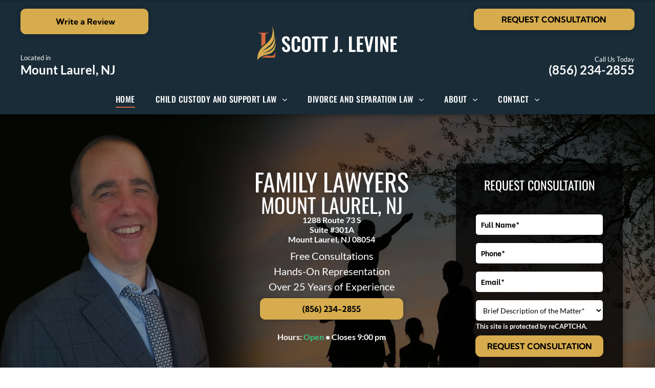

--- FILE ---
content_type: text/html;charset=utf-8
request_url: https://www.sjlevine.com/?refPageViewId=7b0d280c62fc3b1e
body_size: 70208
content:
<!doctype html >
<html xmlns="http://www.w3.org/1999/xhtml" lang="en"
      class="">
<head>
    <meta charset="utf-8">
    




































<script type="text/javascript">
    window._currentDevice = 'desktop';
    window.Parameters = window.Parameters || {
        HomeUrl: 'https://www.sjlevine.com/',
        AccountUUID: 'c1f9a940fb4d4c0392fd141cac88908c',
        SystemID: 'US_HIBU_PRODUCTION',
        SiteAlias: '6312bdc39b2e4e70802d5996e5874f45',
        SiteType: atob('RFVEQU9ORQ=='),
        PublicationDate: 'Wed Jan 07 19:39:23 UTC 2026',
        ExternalUid: '669372231',
        IsSiteMultilingual: false,
        InitialPostAlias: '',
        InitialPostPageUuid: '',
        InitialDynamicItem: '',
        DynamicPageInfo: {
            isDynamicPage: false,
            base64JsonRowData: 'null',
        },
        InitialPageAlias: 'home',
        InitialPageUuid: 'de2508ab5ae8406c9ed44ef90c01eea9',
        InitialPageId: '106369075',
        InitialEncodedPageAlias: 'aG9tZQ==',
        InitialHeaderUuid: '839979c741ba446b94c9345a0a5b1b9e',
        CurrentPageUrl: '',
        IsCurrentHomePage: true,
        AllowAjax: false,
        AfterAjaxCommand: null,
        HomeLinkText: 'Back To Home',
        UseGalleryModule: false,
        CurrentThemeName: 'Layout Theme',
        ThemeVersion: '500000',
        DefaultPageAlias: '',
        RemoveDID: true,
        WidgetStyleID: null,
        IsHeaderFixed: false,
        IsHeaderSkinny: false,
        IsBfs: true,
        StorePageAlias: 'null',
        StorePagesUrls: 'e30=',
        IsNewStore: 'false',
        StorePath: '',
        StoreId: 'null',
        StoreVersion: 0,
        StoreBaseUrl: '',
        StoreCleanUrl: true,
        StoreDisableScrolling: true,
        IsStoreSuspended: false,
        HasCustomDomain: true,
        SimpleSite: false,
        showCookieNotification: false,
        cookiesNotificationMarkup: 'null',
        translatedPageUrl: '',
        isFastMigrationSite: false,
        sidebarPosition: 'NA',
        currentLanguage: 'en',
        currentLocale: 'en',
        NavItems: '{}',
        errors: {
            general: 'There was an error connecting to the page.<br/> Make sure you are not offline.',
            password: 'Incorrect name/password combination',
            tryAgain: 'Try again'
        },
        NavigationAreaParams: {
            ShowBackToHomeOnInnerPages: true,
            NavbarSize: -1,
            NavbarLiveHomePage: 'https://www.sjlevine.com/',
            BlockContainerSelector: '.dmBody',
            NavbarSelector: '#dmNav:has(a)',
            SubNavbarSelector: '#subnav_main'
        },
        hasCustomCode: true,
        planID: '771',
        customTemplateId: 'null',
        siteTemplateId: 'null',
        productId: 'DM_DIRECT',
        disableTracking: false,
        pageType: 'FROM_SCRATCH',
        isRuntimeServer: true,
        isInEditor: false,
        hasNativeStore: false,
        defaultLang: 'en',
        hamburgerMigration: null,
        isFlexSite: true
    };

    window.Parameters.LayoutID = {};
    window.Parameters.LayoutID[window._currentDevice] = 30;
    window.Parameters.LayoutVariationID = {};
    window.Parameters.LayoutVariationID[window._currentDevice] = 5;
</script>





















<!-- Injecting site-wide to the head -->




<!-- End Injecting site-wide to the head -->

<!-- Inject secured cdn script -->


<!-- ========= Meta Tags ========= -->
<!-- PWA settings -->
<script>
    function toHash(str) {
        var hash = 5381, i = str.length;
        while (i) {
            hash = hash * 33 ^ str.charCodeAt(--i)
        }
        return hash >>> 0
    }
</script>
<script>
    (function (global) {
    //const cacheKey = global.cacheKey;
    const isOffline = 'onLine' in navigator && navigator.onLine === false;
    const hasServiceWorkerSupport = 'serviceWorker' in navigator;
    if (isOffline) {
        console.log('offline mode');
    }
    if (!hasServiceWorkerSupport) {
        console.log('service worker is not supported');
    }
    if (hasServiceWorkerSupport && !isOffline) {
        window.addEventListener('load', function () {
            const serviceWorkerPath = '/runtime-service-worker.js?v=3';
            navigator.serviceWorker
                .register(serviceWorkerPath, { scope: './' })
                .then(
                    function (registration) {
                        // Registration was successful
                        console.log(
                            'ServiceWorker registration successful with scope: ',
                            registration.scope
                        );
                    },
                    function (err) {
                        // registration failed :(
                        console.log('ServiceWorker registration failed: ', err);
                    }
                )
                .catch(function (err) {
                    console.log(err);
                });
        });

        // helper function to refresh the page
        var refreshPage = (function () {
            var refreshing;
            return function () {
                if (refreshing) return;
                // prevent multiple refreshes
                var refreshkey = 'refreshed' + location.href;
                var prevRefresh = localStorage.getItem(refreshkey);
                if (prevRefresh) {
                    localStorage.removeItem(refreshkey);
                    if (Date.now() - prevRefresh < 30000) {
                        return; // dont go into a refresh loop
                    }
                }
                refreshing = true;
                localStorage.setItem(refreshkey, Date.now());
                console.log('refereshing page');
                window.location.reload();
            };
        })();

        function messageServiceWorker(data) {
            return new Promise(function (resolve, reject) {
                if (navigator.serviceWorker.controller) {
                    var worker = navigator.serviceWorker.controller;
                    var messageChannel = new MessageChannel();
                    messageChannel.port1.onmessage = replyHandler;
                    worker.postMessage(data, [messageChannel.port2]);
                    function replyHandler(event) {
                        resolve(event.data);
                    }
                } else {
                    resolve();
                }
            });
        }
    }
})(window);
</script>
<!-- Add manifest -->
<!-- End PWA settings -->



<link rel="canonical" href="https://www.sjlevine.com/">

<meta id="view" name="viewport" content="initial-scale=1, minimum-scale=1, maximum-scale=5, viewport-fit=cover">
<meta name="apple-mobile-web-app-capable" content="yes">

<!--Add favorites icons-->

<link rel="icon" type="image/x-icon" href="https://cdn.hibuwebsites.com/6312bdc39b2e4e70802d5996e5874f45/site_favicon_16_1767814241145.ico"/>

<!-- End favorite icons -->
<link rel="preconnect" href="https://le-cdn.hibuwebsites.com/"/>



<!-- render the required CSS and JS in the head section -->
<script id='d-js-dmapi'>
    window.SystemID = 'US_HIBU_PRODUCTION';

    if (!window.dmAPI) {
        window.dmAPI = {
            registerExternalRuntimeComponent: function () {
            },
            getCurrentDeviceType: function () {
                return window._currentDevice;
            },
            runOnReady: (ns, fn) => {
                const safeFn = dmAPI.toSafeFn(fn);
                ns = ns || 'global_' + Math.random().toString(36).slice(2, 11);
                const eventName = 'afterAjax.' + ns;

                if (document.readyState === 'complete') {
                    $.DM.events.off(eventName).on(eventName, safeFn);
                    setTimeout(function () {
                        safeFn({
                            isAjax: false,
                        });
                    }, 0);
                } else {
                    window?.waitForDeferred?.('dmAjax', () => {
                        $.DM.events.off(eventName).on(eventName, safeFn);
                        safeFn({
                            isAjax: false,
                        });
                    });
                }
            },
            toSafeFn: (fn) => {
                if (fn?.safe) {
                    return fn;
                }
                const safeFn = function (...args) {
                    try {
                        return fn?.apply(null, args);
                    } catch (e) {
                        console.log('function failed ' + e.message);
                    }
                };
                safeFn.safe = true;
                return safeFn;
            }
        };
    }

    if (!window.requestIdleCallback) {
        window.requestIdleCallback = function (fn) {
            setTimeout(fn, 0);
        }
    }
</script>

<!-- loadCSS function header.jsp-->






<script id="d-js-load-css">
/**
 * There are a few <link> tags with CSS resource in them that are preloaded in the page
 * in each of those there is a "onload" handler which invokes the loadCSS callback
 * defined here.
 * We are monitoring 3 main CSS files - the runtime, the global and the page.
 * When each load we check to see if we can append them all in a batch. If threre
 * is no page css (which may happen on inner pages) then we do not wait for it
 */
(function () {
  let cssLinks = {};
  function loadCssLink(link) {
    link.onload = null;
    link.rel = "stylesheet";
    link.type = "text/css";
  }
  
    function checkCss() {
      const pageCssLink = document.querySelector("[id*='CssLink']");
      const widgetCssLink = document.querySelector("[id*='widgetCSS']");

        if (cssLinks && cssLinks.runtime && cssLinks.global && (!pageCssLink || cssLinks.page) && (!widgetCssLink || cssLinks.widget)) {
            const storedRuntimeCssLink = cssLinks.runtime;
            const storedPageCssLink = cssLinks.page;
            const storedGlobalCssLink = cssLinks.global;
            const storedWidgetCssLink = cssLinks.widget;

            storedGlobalCssLink.disabled = true;
            loadCssLink(storedGlobalCssLink);

            if (storedPageCssLink) {
                storedPageCssLink.disabled = true;
                loadCssLink(storedPageCssLink);
            }

            if(storedWidgetCssLink) {
                storedWidgetCssLink.disabled = true;
                loadCssLink(storedWidgetCssLink);
            }

            storedRuntimeCssLink.disabled = true;
            loadCssLink(storedRuntimeCssLink);

            requestAnimationFrame(() => {
                setTimeout(() => {
                    storedRuntimeCssLink.disabled = false;
                    storedGlobalCssLink.disabled = false;
                    if (storedPageCssLink) {
                      storedPageCssLink.disabled = false;
                    }
                    if (storedWidgetCssLink) {
                      storedWidgetCssLink.disabled = false;
                    }
                    // (SUP-4179) Clear the accumulated cssLinks only when we're
                    // sure that the document has finished loading and the document 
                    // has been parsed.
                    if(document.readyState === 'interactive') {
                      cssLinks = null;
                    }
                }, 0);
            });
        }
    }
  

  function loadCSS(link) {
    try {
      var urlParams = new URLSearchParams(window.location.search);
      var noCSS = !!urlParams.get("nocss");
      var cssTimeout = urlParams.get("cssTimeout") || 0;

      if (noCSS) {
        return;
      }
      if (link.href && link.href.includes("d-css-runtime")) {
        cssLinks.runtime = link;
        checkCss();
      } else if (link.id === "siteGlobalCss") {
        cssLinks.global = link;
        checkCss();
      } 
      
      else if (link.id && link.id.includes("CssLink")) {
        cssLinks.page = link;
        checkCss();
      } else if (link.id && link.id.includes("widgetCSS")) {
        cssLinks.widget = link;
        checkCss();
      }
      
      else {
        requestIdleCallback(function () {
          window.setTimeout(function () {
            loadCssLink(link);
          }, parseInt(cssTimeout, 10));
        });
      }
    } catch (e) {
      throw e
    }
  }
  window.loadCSS = window.loadCSS || loadCSS;
})();
</script>



<script data-role="deferred-init" type="text/javascript">
    /* usage: window.getDeferred(<deferred name>).resolve() or window.getDeferred(<deferred name>).promise.then(...)*/
    function Def() {
        this.promise = new Promise((function (a, b) {
            this.resolve = a, this.reject = b
        }).bind(this))
    }

    const defs = {};
    window.getDeferred = function (a) {
        return null == defs[a] && (defs[a] = new Def), defs[a]
    }
    window.waitForDeferred = function (b, a, c) {
        let d = window?.getDeferred?.(b);
        d
            ? d.promise.then(a)
            : c && ["complete", "interactive"].includes(document.readyState)
                ? setTimeout(a, 1)
                : c
                    ? document.addEventListener("DOMContentLoaded", a)
                    : console.error(`Deferred  does not exist`);
    };
</script>
<style id="forceCssIncludes">
    /* This file is auto-generated from a `scss` file with the same name */

.videobgwrapper{overflow:hidden;position:absolute;z-index:0;width:100%;height:100%;top:0;left:0;pointer-events:none;border-radius:inherit}.videobgframe{position:absolute;width:101%;height:100%;top:50%;left:50%;transform:translateY(-50%) translateX(-50%);object-fit:fill}#dm video.videobgframe{margin:0}@media (max-width:767px){.dmRoot .dmPhotoGallery.newPhotoGallery:not(.photo-gallery-done){min-height:80vh}}@media (min-width:1025px){.dmRoot .dmPhotoGallery.newPhotoGallery:not(.photo-gallery-done){min-height:45vh}}@media (min-width:768px) and (max-width:1024px){.responsiveTablet .dmPhotoGallery.newPhotoGallery:not(.photo-gallery-done){min-height:45vh}}#dm [data-show-on-page-only]{display:none!important}#dmRoot div.stickyHeaderFix div.site_content{margin-top:0!important}#dmRoot div.stickyHeaderFix div.hamburger-header-container{position:relative}
    

</style>
<style id="cssVariables" type="text/css">
    :root {
  --color_1: rgba(0, 0, 0, 1);
  --color_10: rgba(25, 44, 56, 1);
  --color_11: rgba(255, 255, 255, 1);
  --color_12: rgba(25, 44, 56, 1);
  --color_13: rgba(211, 104, 62, 1);
  --color_14: rgba(215, 172, 78, 1);
  --color_15: rgba(217, 213, 178, 1);
  --color_16: rgba(0, 0, 0, 1);
  --color_17: rgba(211, 104, 62, 1);
  --color_18: rgba(215, 172, 78, 1);
  --color_19: rgba(211, 104, 62, 1);
  --color_2: rgba(255, 255, 255, 1);
  --color_3: rgba(211, 104, 62, 1);
  --color_4: rgba(215, 172, 78, 1);
  --color_5: rgba(25, 44, 56, 1);
  --color_6: rgba(25, 44, 56, 1);
  --color_7: rgba(255, 255, 255, 1);
  --color_8: rgba(25, 44, 56, 1);
  --color_9: rgba(255, 255, 255, 1);
  --max-content-width_1: 1200px;
}
</style>


<style id="hideAnimFix">
  .dmDesktopBody:not(.editGrid) [data-anim-desktop]:not([data-anim-desktop='none']), .dmDesktopBody:not(.editGrid) [data-anim-extended] {
    visibility: hidden;
  }

  .dmDesktopBody:not(.editGrid) .dmNewParagraph[data-anim-desktop]:not([data-anim-desktop='none']), .dmDesktopBody:not(.editGrid) .dmNewParagraph[data-anim-extended] {
    visibility: hidden !important;
  }


  #dmRoot:not(.editGrid) .flex-element [data-anim-extended] {
    visibility: hidden;
  }

</style>



<style id="criticalCss">
    @charset "UTF-8";#flex-header [data-widget-type=image],.text-align-center{text-align:center}#flex-sticky [data-layout-grid]>.flex-element.group>.flex-element.group>.flex-element.inner-grid,.flex-element.inner-grid,[data-layout-grid],[data-widget-type=ssrimageslider],[data-widget-type]:has(>.dmWidget.flexButton){-ms-grid-columns:minmax(0,1fr);grid-template-columns:minmax(0,1fr)}:root{--color_1:rgba(0, 0, 0, 1);--color_10:rgba(25, 44, 56, 1);--color_11:rgba(255, 255, 255, 1);--color_12:rgba(25, 44, 56, 1);--color_13:rgba(211, 104, 62, 1);--color_14:rgba(215, 172, 78, 1);--color_15:rgba(217, 213, 178, 1);--color_16:rgba(0, 0, 0, 1);--color_17:rgba(211, 104, 62, 1);--color_18:rgba(215, 172, 78, 1);--color_19:rgba(211, 104, 62, 1);--color_2:rgba(255, 255, 255, 1);--color_3:rgba(211, 104, 62, 1);--color_4:rgba(215, 172, 78, 1);--color_5:rgba(25, 44, 56, 1);--color_6:rgba(25, 44, 56, 1);--color_7:rgba(255, 255, 255, 1);--color_8:rgba(25, 44, 56, 1);--color_9:rgba(255, 255, 255, 1);--max-content-width_1:1200px}[data-layout-grid]{display:-ms-grid;display:grid;justify-content:start;align-items:start}[data-layout-grid]>.flex-element.group{display:flex;flex-direction:row;justify-content:flex-start;align-items:center;justify-self:center;align-self:start;order:0;max-width:1200px}[data-layout-grid]>.flex-element.group>.flex-element.group{align-items:flex-start;align-self:stretch}.flex-element.group,.flex-element.inner-grid,[data-layout-grid],[data-layout-grid]>.flex-element.group,[data-layout-grid]>.flex-element.group>.flex-element.group{background-size:cover;background-repeat:no-repeat;background-position:50% 50%;position:relative}.flex-element.group,[data-layout-grid]>.flex-element.group>.flex-element.group{max-width:100%;display:flex;flex-direction:column;justify-content:center}.flex-element.inner-grid{display:-ms-grid;display:grid;justify-content:start;align-items:start;column-gap:0;row-gap:0;width:50%}.flex-element.widget-wrapper{position:relative;min-width:10px;min-height:10px}#dm [data-flex-id] .widget-wrapper>[data-element-type]{width:100%;height:100%;margin:0;padding:0}[data-flex-id] .widget-wrapper [data-element-type=image] img,[data-flex-id] .widget-wrapper [data-element-type=image] img[width][height]{object-fit:cover;width:100%;height:100%}[data-flex-id] .flex-element.grid>.flex-element,[data-flex-id] .flex-element.inner-grid>.flex-element{-ms-grid-column:1;grid-column-start:1;-ms-grid-column-span:1;grid-column-end:span 1;-ms-grid-row:1;grid-row-start:1;-ms-grid-row-span:1;grid-row-end:span 1}[data-widget-type=ssrimageslider],[data-widget-type]:has(>.dmWidget.flexButton){display:-ms-grid;display:grid;-ms-grid-rows:minmax(0,1fr);grid-template-rows:minmax(0,1fr)}#flex-header[data-sticky]{position:-webkit-sticky!important;position:sticky!important;top:0!important;z-index:13!important}#site_content,.dmInner,[data-flex-id]{position:relative}.dmInner{background:#fff;min-width:auto!important}a,button,input{font-family:inherit}#dm .main-navigation.unifiednav:not([data-nav-structure=VERTICAL])>.unifiednav__container .nav-item-text::before,#dm .postText *,#dm [list-layout=layout4] .postArticle,#dm [list-layout=layout4][text-align=left] .postText *{text-align:left}#dmRoot{text-decoration-skip-ink:none}[data-layout-grid]{-ms-grid-rows:minmax(0,max-content)!important;grid-template-rows:minmax(0,-webkit-max-content)!important;grid-template-rows:minmax(0,max-content)!important}.flex-widgets-container{display:none}body.fix-mobile-scrolling{overflow:initial}html{font-family:Source Sans Pro;-webkit-text-size-adjust:100%;-ms-text-size-adjust:100%}[dmle_extension=ssrimageslider]{height:410px}[data-widget-type=ssrimageslider]{display:-ms-grid;display:grid;-ms-grid-rows:minmax(0,1fr);grid-template-rows:minmax(0,1fr)}@media (max-width:767px){[data-hidden-on-mobile]{display:none!important}}*,:after,:before{box-sizing:border-box}@media (min-width:1025px){[dmle_extension^=ssr]{display:block}[data-hidden-on-desktop]{display:none!important}}@media (min-width:768px) and (max-width:1024px){[data-hidden-on-tablet]{display:none!important}}.dmInner ul:not(.defaultList){padding:1px}#dm h3.dmwidget-title[hide=true]{display:none}.clearfix,a,img,li,ul{vertical-align:top}.dmOuter{word-wrap:break-word}a[dont-color-link]{color:inherit}#dmFlexHeaderContainer{display:inline}[dmle_extension=custom_extension] .dmWidget{width:150px;padding:0 7px}#flex-sticky{position:fixed;inset:0;z-index:20}#flex-sticky [data-layout-grid]>.flex-element.group>.flex-element.group>.flex-element.inner-grid{width:100vw;height:100dvh;-ms-grid-rows:1fr;grid-template-rows:1fr}#flex-sticky [data-layout-grid]>.flex-element.group>.flex-element.group>.flex-element.inner-grid>.flex-element{-ms-grid-row:1;-ms-grid-row-span:1;-ms-grid-column:1;-ms-grid-column-span:1;grid-area:1/1/2/2;max-width:fill-available;max-width:-webkit-fill-available}@media (min-width:1025px){[data-layout-grid]>.flex-element.group{max-width:var(--max-content-full_1,var(--max-content-width_1,1200px))}[data-version] [class*=" font-size-"],[data-version] [class*=" size-"],[data-version] [class^=font-size-]{font-size:calc(var(--font-size) *var(--font-unit,1px))!important}}@media (max-width:1024px){[data-layout-grid]>.flex-element.group{max-width:1200px}}body{container-type:inline-size;container-name:body;-webkit-overflow-scrolling:touch}:not(.runtime-module-container) .layout-drawer,:not(.runtime-module-container) .layout-drawer-overlay{visibility:hidden}:not(.runtime-module-container) .layout-drawer{position:fixed;transform:translate(-100%,-100%)}:not(.runtime-module-container) .layout-drawer[data-origin=side-reverse]{transform:translate(100%,0)}:not(.runtime-module-container) .layout-drawer-overlay{opacity:0}.runtime-module-container{width:100%}.runtime-module-container .layout-drawer,.runtime-module-container .layout-drawer-overlay{visibility:visible;height:100%;position:fixed;top:0;left:0}.runtime-module-container .layout-drawer{background-color:#fff;width:75vw;transform:translate(-100%,0);overflow:auto;-webkit-overflow-scrolling:auto;z-index:13;display:flex;flex-direction:column}.runtime-module-container .layout-drawer[data-origin=side-reverse]{transform:translate(100%,0);left:auto;right:0}.runtime-module-container .layout-drawer-overlay{width:100vw;background-color:rgba(0,0,0,.4);opacity:0;z-index:6}@media (min-width:1025px){[data-flex-site] .layout-drawer:not([data-origin=top]){width:30vw}}@media (min-width:768px) and (max-width:1024px){[data-version] [class*=" t-font-size-"],[data-version] [class*=" t-size-"],[data-version] [class^=t-font-size-],[data-version] [class^=t-size-]{font-size:calc(var(--font-size) *var(--t-font-unit,1px))!important}[data-flex-site] .layout-drawer:not([data-origin=top]){width:50vw}}@media (max-width:767px){[data-version] [class*=" m-font-size-"],[data-version] [class*=" m-size-"],[data-version] [class^=m-font-size-],[data-version] [class^=m-size-]{font-size:calc(var(--font-size) *var(--m-font-unit,1px))!important}[data-flex-site] .layout-drawer:not([data-origin=top]){width:80vw}}[data-flex-site] .layout-drawer [data-flex-id]{flex:1 0 auto;transform:translateZ(0)}.main-navigation.unifiednav{display:flex;justify-content:space-around;align-items:stretch;overflow:visible}.main-navigation.unifiednav ul{list-style:none;padding:0;margin:0;font-size:1rem}.main-navigation.unifiednav .unifiednav__container{display:flex;list-style:none;flex-grow:1}.main-navigation.unifiednav .unifiednav__container>.unifiednav__item-wrap{display:flex;justify-content:flex-start;position:relative;font-weight:400}.main-navigation.unifiednav .unifiednav__container:not([data-depth])>.unifiednav__item-wrap::after,.main-navigation.unifiednav .unifiednav__container:not([data-depth])>.unifiednav__item-wrap::before{content:"";-ms-grid-row-align:center;align-self:center;font-weight:700}.main-navigation.unifiednav .unifiednav__container>.unifiednav__item-wrap>.unifiednav__item{display:flex;justify-content:flex-start;align-items:center;flex-direction:row;color:inherit;text-decoration:none;position:relative;padding:12px 15px;margin:0;font-weight:inherit;letter-spacing:.03em}.main-navigation.unifiednav .unifiednav__container:not([data-depth])>.unifiednav__item-wrap>.unifiednav__item{padding:0 15px}.main-navigation.unifiednav .unifiednav__container>.unifiednav__item-wrap>.unifiednav__item .nav-item-text{white-space:nowrap}.main-navigation.unifiednav .unifiednav__container:not([data-depth])>.unifiednav__item-wrap>.unifiednav__item .nav-item-text::after,.main-navigation.unifiednav .unifiednav__container:not([data-depth])>.unifiednav__item-wrap>.unifiednav__item .nav-item-text::before{content:"";width:100%;height:0;border:0 solid transparent;border-top-color:currentColor;display:block;opacity:0}.main-navigation.unifiednav .unifiednav__container:not([data-depth])>.unifiednav__item-wrap>.unifiednav__item.dmNavItemSelected .nav-item-text::after,.main-navigation.unifiednav .unifiednav__container:not([data-depth])>.unifiednav__item-wrap>.unifiednav__item.dmNavItemSelected .nav-item-text::before{opacity:1}.main-navigation.unifiednav.effect-bottom2{padding:calc(12px - .2em - 2px) 15px}.main-navigation.unifiednav.effect-bottom2 .unifiednav__container:not([data-depth])>.unifiednav__item-wrap>.unifiednav__item .nav-item-text::after,.main-navigation.unifiednav.effect-bottom2 .unifiednav__container:not([data-depth])>.unifiednav__item-wrap>.unifiednav__item .nav-item-text::before{transform:scaleX(0);border-top-width:2px}.main-navigation.unifiednav.effect-bottom2 .unifiednav__container:not([data-depth])>.unifiednav__item-wrap>.unifiednav__item .nav-item-text::after{margin-top:.2em}.main-navigation.unifiednav.effect-bottom2 .unifiednav__container:not([data-depth])>.unifiednav__item-wrap>.unifiednav__item .nav-item-text::before{margin-bottom:.2em;border-top-color:transparent}.main-navigation.unifiednav.effect-bottom2 .unifiednav__container:not([data-depth])>.unifiednav__item-wrap>.unifiednav__item.dmNavItemSelected .nav-item-text::after,.main-navigation.unifiednav.effect-bottom2 .unifiednav__container:not([data-depth])>.unifiednav__item-wrap>.unifiednav__item.dmNavItemSelected .nav-item-text::before{transform:scaleX(1)}.main-navigation.unifiednav.effect-bottom2 .unifiednav__container:not([data-depth])>.unifiednav__item-wrap>.unifiednav__item .nav-item-text::after,.main-navigation.unifiednav.effect-bottom2 .unifiednav__container:not([data-depth])>.unifiednav__item-wrap>.unifiednav__item .nav-item-text::before{transform-origin:left}.main-navigation.unifiednav .unifiednav__container .unifiednav__item:not(.unifiednav__item_has-sub-nav) .icon{display:none}.main-navigation.unifiednav .unifiednav__container[data-depth]{position:absolute;top:0;left:0;flex-direction:column;opacity:0;z-index:100;background-color:#faf9f9}.main-navigation.unifiednav .unifiednav__container[data-depth="0"]{top:100%;transform:translateY(-10px)}.main-navigation.unifiednav:not(.unifiednav_vertical) .unifiednav__container[data-depth="0"]{left:15px}.main-navigation.unifiednav .unifiednav__container>.unifiednav__item-wrap .unifiednav__container>.unifiednav__item-wrap{flex-direction:column}.main-navigation.unifiednav .unifiednav__container[data-depth]>.unifiednav__item-wrap .unifiednav__item{padding:15px 30px 15px 15px;margin:0}.main-navigation.unifiednav .unifiednav__container[data-depth]>.unifiednav__item-wrap:not(:last-child)::after{content:""!important;width:100%;height:0;color:#ececec;-ms-grid-row-align:center;align-self:center;border:0 solid currentColor}#dm .dmInner .dmWidget:after,#dm .main-navigation.unifiednav:not([data-nav-structure=VERTICAL]) .unifiednav__container:not([data-depth])>.unifiednav__item-wrap:not(:last-child)::after,#dm .main-navigation.unifiednav:not([data-nav-structure=VERTICAL]) .unifiednav__container:not([data-depth])>.unifiednav__item-wrap:not(:last-child)::before,#dm .main-navigation.unifiednav:not([data-nav-structure=VERTICAL])[data-divider]:not([data-direction=RIGHT]) .unifiednav__container:not([data-depth])>.unifiednav__item-wrap:not(:last-child)::before{content:""}.main-navigation.unifiednav[layout-sub=submenu_horizontal_1] .unifiednav__container[data-depth]{color:#999}.main-navigation.unifiednav .unifiednav__container>.unifiednav__item-wrap>.unifiednav__item.unifiednav__item_has-sub-nav .icon{display:initial;padding-left:10px;margin-left:0}.main-navigation.unifiednav:not(.unifiednav_vertical)>.unifiednav__container{justify-content:inherit}#dm .main-navigation.unifiednav .unifiednav__container[data-depth]{background-color:transparent}#dm .main-navigation.unifiednav[layout-sub=submenu_horizontal_1] .unifiednav__container[data-depth]{background-color:#faf9f9}#dm .main-navigation.unifiednav .unifiednav__container[data-depth]>.unifiednav__item-wrap:not(:last-child)::after{color:#d1d1d1}#dm .main-navigation.unifiednav[data-nav-structure=VERTICAL][data-show-vertical-sub-items=HIDE]>.unifiednav__container:not([data-depth])>.unifiednav__item-wrap .unifiednav__item.dmNavItemSelected>.nav-item-text .icon::before{transform:rotate(180deg)}#dm .main-navigation.unifiednav:not([data-nav-structure=VERTICAL])>.unifiednav__container{flex-wrap:wrap;justify-content:inherit}@media (min-width:768px) and (max-width:1024px){.dmRoot #dm .main-navigation.unifiednav .unifiednav__container>.unifiednav__item-wrap>.unifiednav__item.unifiednav__item_has-sub-nav .icon{transform:scale(1.2)}}@media (max-width:767px){.dmRoot #dm .main-navigation.unifiednav .nav-item-text{position:relative}.dmRoot #dm .main-navigation.unifiednav .unifiednav__container>.unifiednav__item-wrap>.unifiednav__item.unifiednav__item_has-sub-nav .icon{transform:scale(1.3)}#dm .dmInner .dmWidget{width:100%}}#dm .dmInner .dmWidget:not(.displayNone){display:inline-block}#dm .dmInner .dmWidget.flexButton:not(.displayNone){display:flex}#dm .dmInner .dmWidget.flexButton{display:flex;align-items:center;justify-content:center;padding:10px 7px}#dm .dmInner .dmWidget.flexButton .text{padding:0!important;flex-grow:1;max-width:-webkit-max-content;max-width:max-content}#dm .dmInner .dmWidget.flexButton:after{display:none}#dm .dmInner .dmWidget{text-decoration:none;margin:10px 0;clear:both;position:relative;text-align:center;line-height:22px;box-shadow:none;background-image:none;padding:0;height:auto;border-style:solid;white-space:nowrap}#dm .dmInner .dmWidget:after{display:inline-block;height:100%;vertical-align:middle;width:0;margin-right:-.25em}.dmWidget.R{float:right}#dm .dmInner .dmWidget input{width:98%;margin:auto;font-size:1.125em;padding:10px!important;background-color:transparent}#dm .dmInner .dmWidget .iconBg{position:absolute;left:0;width:50px;top:50%;margin-top:-13px}#dm .dmWidget .text{display:inline-block;vertical-align:middle;font-size:1.125em;line-height:normal;white-space:normal;padding:10px 7px;max-width:98%}p.rteBlock{margin:0}#dm div.dmContent [class*=" icon-"],[class*=" icon-"]{font-family:FontAwesome!important;font-weight:400;font-style:normal;text-decoration:inherit;-webkit-font-smoothing:antialiased}[class*=" icon-"]:before{text-decoration:none;display:inline-block;speak:none}a [class*=" icon-"]{display:inline}[class*=" icon-"]{display:inline;width:auto;height:auto;line-height:normal;vertical-align:baseline;background-image:none;background-position:0 0;background-repeat:repeat;margin-top:0}.icon-star:before{content:"\f005"}.icon-map-marker:before{content:"\f041"}.icon-angle-left:before{content:"\f104"}.icon-angle-right:before{content:"\f105"}.icon-angle-down:before{content:"\f107"}#dm [text-box-padding=true] .postArticle .postText{padding:15px}#dm .blogImg{background-size:cover;background-position:center}#dm .blogImg img{visibility:hidden;position:absolute}#dm .postArticle{float:left;padding-right:15px;padding-left:15px}#dm .postArticle .inner{position:relative;max-width:100%}#dm .postArticle .authorBar{font-size:80%;opacity:.8}#dm .postArticle .readMore{opacity:.8}#dm .postArticle .postDescription{overflow:hidden;line-height:1.4em;word-break:break-word}#dm #dm_content [dmle_extension=internal_blog_list] .postArticle.lastArticle{margin-bottom:0!important}#dm [dmle_extension=internal_blog_list]>.inner{display:block}#dm .postArticle .postTitle h3{margin:0 0 15px;padding:0;line-height:normal}#dm .postArticle .postTitle h3:after{content:""}#dm [dmle_extension=internal_blog_list][show-author=false] .authorBar{display:none}#dm .postArticle .inner,#dm [blog-posts-feature-flag=true] .inner{width:100%}#dm [blog-posts-feature-flag=true] .blogImg img,#dm [list-layout=layout4] .blogImg img{visibility:hidden;position:static}#dm [blog-posts-feature-flag=true] .postTitle h3 a{font-weight:700}#dm [blog-posts-feature-flag=true] .blogImgLink{overflow:hidden;display:inline-block}#dm [blog-posts-feature-flag=true] .blogImg{height:100%;width:100%}#dm [blog-posts-feature-flag=true] .postDescription{max-height:5.5em;color:#747474}#dm [blog-posts-feature-flag=true] .postArticle{padding-right:0;padding-left:0;position:relative;overflow:visible}#dm [blog-posts-feature-flag=true] .postArticle .inner{overflow:hidden}@media (min-width:768px){body.dmRoot #dm [blog-posts-feature-flag=true],body.dmRoot #dm [list-layout=layout4]{display:flex!important;flex-direction:column;align-items:center}}#dm [blog-posts-feature-flag=true][dmle_extension=internal_blog_list][show-author=false] .authorBar{display:none}#dm [list-layout=layout4] .postArticle{position:relative;width:100%}#dm [list-layout=layout4] .postArticle .postText{padding:15px 0;display:block;width:100%}#dm [list-layout=layout4][text-box-padding=true] .postArticle .postText{padding:15px}#dm [list-layout=layout4] .postArticle.lastArticle{margin-bottom:0}#dm [list-layout=layout4] .postArticle a{text-decoration:none}#dm [list-layout=layout4] .postArticle .authorBar{margin:0 0 15px;padding:0}#dm [list-layout=layout4] .postTitle h3 a{font-size:18px;font-weight:700;line-height:1.5em;display:block}#dm [list-layout=layout4] .blogImgLink{height:190px;width:100%;display:block}#dm [list-layout=layout4] .postArticle .inner{background-color:#fff;border-radius:4px;box-shadow:rgba(0,0,0,.25) 0 3px 11px 0!important;-moz-box-shadow:rgba(0,0,0,.25) 0 3px 11px 0!important;-webkit-box-shadow:rgba(0,0,0,.25) 0 3px 11px 0!important}#dm [list-layout=layout4] .postArticle .postDescription{font-size:15px}#dm [blog-posts-feature-flag=true]:not([list-layout=recent_posts]) .postArticle .inner{display:flex;flex-direction:column}#dm [blog-posts-feature-flag=true]:not([list-layout=list_slider]) .postArticle .inner{min-height:100%}#dm [blog-posts-feature-flag=true] .postTextContainer{display:flex;flex-direction:column;flex:1 1 auto;height:100%}#dm [blog-posts-feature-flag=true] .postTextContainer .postText{flex:1 1 auto}#dm [blog-posts-feature-flag=true][text-box-padding=true]:not([list-layout=list_slider]) .postTextContainer .readMore{padding:0 15px 15px}#dm [list-layout=layout4]>.inner{display:-ms-grid;display:grid;-ms-grid-columns:(1fr) [1];grid-template-columns:repeat(1,1fr)}#dm [list-layout=layout4][posts-padding="10"]>.inner{grid-gap:20px}@media (max-width:767px){.dmRoot #dm [list-layout=layout4] .postTitle h3 a{font-size:18px}.dmRoot #dm [list-layout=layout4] .postDescription{font-size:14px;margin-bottom:15px;padding:0}}.hamburgerButton{display:block;background-color:transparent;border:0;padding:0;margin:0}.hamburgerButton,.hamburgerButton svg{width:100%;height:100%}.graphicWidget{width:200px;height:200px;margin:10px auto;text-align:center}.graphicWidget svg.svg{width:100%;height:100%;color:#000;fill:#000}.graphicWidgetV2{width:60px;height:60px}.graphicWidgetV3{font-size:0}.dmNewParagraph[data-version]{line-height:initial}.dmNewParagraph[data-version] .text-align-left{text-align:left!important}.MFalignC,.dmNewParagraph[data-version] .text-align-center{text-align:center!important}.dmNewParagraph[data-version] .text-align-right{text-align:right!important}.dmNewParagraph[data-version] [class*=size-]{width:auto!important;height:auto!important}.dmNewParagraph[data-version] h1,.dmNewParagraph[data-version] h2,.dmNewParagraph[data-version] h3,.dmNewParagraph[data-version] h5,.dmNewParagraph[data-version] p{margin-top:0;margin-bottom:0}.dmNewParagraph[data-version] a{vertical-align:initial}@media (max-width:767px){.dmRoot .dmNewParagraph[data-version] .m-text-align-left{text-align:left!important}}.inlineBindingLink{color:inherit!important;text-decoration:inherit!important}.imageWidget{position:relative}.imageWidget a{font-style:italic;text-align:center}.imageWidget img[width][height]{height:auto}[data-flex-site] #flex-header .imageWidget:after{content:none}[data-flex-site] #flex-header .imageWidget:before{font-size:80px;transform:none}#dm .dmformsubmit input[type=submit]{text-align:inherit}#dm div.dmInner .dmform[data-layout=layout-1] .dmforminput{display:block}#dm div.dmInner .dmform[data-layout=layout-1] .dmforminput>:not(label):not(div):not(small):not(.frc-banner){background:0;border:2px solid #000;display:inline-block}#dm div.dmInner .dmform .dmforminput label[hide=true]{display:none}.dmform .dmforminput label{display:block;overflow:hidden;text-overflow:ellipsis}#dm .dmform:has(.spacing-container) .dmform-wrapper{overflow:hidden}#dm .dmform:has(.spacing-container) .dmform-title.dmwidget-title{padding-inline:0;margin-block-start:0}#dm .dmform:has(.spacing-container) .spacing-container{margin:-7.5px;border:1px solid transparent;overflow:hidden}#dm .dmform:has(.spacing-container) .spacing-container .dmforminput{margin-top:0;padding:7.5px}#dm .dmform:has(.spacing-container) form.dmRespDesignRow{padding:0}#dm .dmform:has(.spacing-container) form.dmRespDesignRow .dmformsubmit{margin:0;margin-block-start:20px}.dmform{clear:both}div.dmInner .dmform input[type=email],div.dmInner .dmform input[type=tel],div.dmInner .dmform input[type=text]{font-size:16px;background-color:rgba(102,102,102,.15);border:2px solid #fff;width:100%;margin:3px 0;height:40px;padding:0 10px}div.dmInner .dmform input[type=submit]{margin:5px auto;width:100%;border-radius:5px;-webkit-border-radius:5px;-moz-border-radius:5px;height:30px!important;box-sizing:border-box;-moz-box-sizing:border-box;-webkit-box-sizing:border-box;font-size:16px;border:0;outline:0}#dm .dmform .dmformsubmit{margin:20px 15px}.dmform-title{padding-right:15px;padding-left:15px}div.dmInner .dmformsubmit input[type=submit]{height:auto!important}@media (max-width:767px){.dmRoot #dm .dmform input[type=submit]{width:100%}#dm .dmform-wrapper .dmformsubmit{width:91%;max-width:91%;padding:0 10px;float:left}}#dmRoot #dm .dmWidget.dmformsubmit,img{max-width:100%}.dmforminput{text-align:left;margin-top:10px;padding-left:.9375em;padding-right:.9375em}img{-ms-interpolation-mode:bicubic;display:inline-block}.dmRespDesignRow{position:relative;width:100%;margin:0 auto;max-width:960px;padding-top:15px;padding-bottom:15px}.dmRespDesignRow:after,.dmRespDesignRow:before{content:" ";display:table}.dmRespDesignRow:after{clear:both}.dmRespDesignRow .dmRespDesignCol{position:relative;width:100%;display:inline-block;vertical-align:top;float:left}@media (max-width:767px){.dmRespDesignRow .dmRespDesignCol{position:relative;padding-left:15px;padding-right:15px;float:left}.dmRespDesignRow .small-12{position:relative;width:100%}}@media (min-width:768px) and (max-width:1024px){.dmRespDesignRow .medium-12{position:relative;width:100%}}@media (min-width:1025px){.rows-1200 .dmRespDesignRow{max-width:1200px}.dmRespDesignRow .large-12{position:relative;width:100%}}.dmPhotoGallery{margin:10px 0;width:100%;overflow:hidden;min-height:1px;clear:both}.dmPhotoGalleryHolder{text-align:center;font-size:medium!important;margin:0;list-style:none}.dmPhotoGallery .image-container{position:relative}#dm .dmPhotoGallery.newPhotoGallery .photoGalleryThumbs{list-style:none;position:relative}#dm .dmPhotoGallery.newPhotoGallery .dmPhotoGalleryHolder{width:100%;padding:0;display:none}#dm .dmPhotoGallery.newPhotoGallery .photogallery-row{display:flex}#dm .dmPhotoGallery.newPhotoGallery .layout-container.square{display:flex;width:100%;flex-direction:column}#dm .dmPhotoGallery.newPhotoGallery .layout-container .photogallery-column{display:flex;flex-direction:column;padding:0;width:100%;margin:0}#dm .dmPhotoGallery.newPhotoGallery .layout-container .photogallery-column.column-4{width:25%}#dm .dmPhotoGallery.newPhotoGallery .layout-container .photogallery-column .photoGalleryThumbs{position:relative;overflow:hidden}#dm .dmPhotoGallery.newPhotoGallery .layout-container .photogallery-column .photoGalleryThumbs .image-container{width:100%;overflow:hidden;background:url(https://dd-cdn.multiscreensite.com/runtime-img/galleryLoader.gif) center no-repeat}#dm .dmPhotoGallery.newPhotoGallery .layout-container .photogallery-column .photoGalleryThumbs .image-container.revealed{background:0}#dm .dmPhotoGallery.newPhotoGallery .layout-container .photogallery-column .photoGalleryThumbs .image-container a{display:flex;flex-direction:column;background-size:cover;padding-top:100%}#dm .dmPhotoGallery.newPhotoGallery .layout-container .photogallery-column .photoGalleryThumbs .image-container a img{display:none!important}#dm .dmPhotoGallery.newPhotoGallery .photoGalleryThumbs .thumbnailInnerWrapper{overflow:hidden;transform:translateZ(0)}#dm .dmPhotoGallery.newPhotoGallery .photoGalleryThumbs .image-container{overflow:hidden}#dm .dmPhotoGallery.newPhotoGallery .photoGalleryThumbs .image-container a{background-repeat:no-repeat;background-position:center}#dm .dmPhotoGallery.newPhotoGallery[data-image-hover-effect=zoomout] .photoGalleryThumbs .image-container{-webkit-mask-image:-webkit-radial-gradient(#fff,#000)}#dm .dmPhotoGallery .dmPhotoGalleryHolder{width:100%;padding:0}.animated{-webkit-animation-duration:1s;animation-duration:1s;-webkit-animation-fill-mode:both;animation-fill-mode:both}@-webkit-keyframes fadeInUp{0%{opacity:0;-webkit-transform:translate3d(0,100%,0);transform:translate3d(0,100%,0)}100%{opacity:1;-webkit-transform:none;transform:none}}@keyframes fadeInUp{0%{opacity:0;-webkit-transform:translate3d(0,100%,0);-ms-transform:translate3d(0,100%,0);transform:translate3d(0,100%,0)}100%{opacity:1;-webkit-transform:none;-ms-transform:none;transform:none}}.fadeInUp{-webkit-animation-name:fadeInUp;animation-name:fadeInUp}.yextAddress{text-align:left}.headerWidget{min-height:10px}svg{width:100%}.svgChevL,.svgChevR{width:50%;min-height:15px;height:100px;display:inline-block;float:left}.svgCont{display:block;width:100%;min-height:30px;height:100px}.hibu-asst-banner{position:relative;width:100%;background-color:#5D3F6A;text-align:center;padding:16px 10px}.asst-banner-text{font-size:20px;color:#fff;font-weight:700;line-height:24px;margin:0!important;padding:0!important}.asst-banner-text o{font-size:20px;color:#E2B13C;font-weight:700}.asst-banner-subtext{font-size:10px;color:#eee;line-height:12px;margin-top:5px!important;margin-bottom:0!important;padding:0!important}@media (min-width:768px){body.dmRoot #dm [list-layout=layout4][posts-per-row="3"]>.inner{-ms-grid-columns:(1fr) [3];grid-template-columns:repeat(3,1fr)}.asst-sms-button-desktop-hide{display:none}}.motFactCont{margin-top:8px;margin-bottom:8px}.motFactCont p.rteBlock{display:block;line-height:22px;color:#fff!important;font-size:20px}@media (min-width:768px){p.rteBlock:after{color:#fff}}@media (max-width:767px){.svgCont{height:50px}.hibu-asst-banner{padding:12px}.asst-banner-subtext{padding:0 30px!important}.motFactCont p.rteBlock{line-height:20px;font-size:16px}}.bold{font-weight:700}img[width][height]{height:auto}@media (min-width:1025px){#dm DIV.dmOuter DIV.dmInner{background-image:none;background-color:var(--color_2)}#dm div.dmNewParagraph p{font-size:16px}#dm div.dmContent h1{font-size:48px}#dm div.dmContent h2{font-size:40px}#dm div.dmContent h3,#dm div.dmContent h5{font-size:24px}:root{--btn-text-font-size:16px}}@media (min-width:768px) and (max-width:1024px){#dm div.dmNewParagraph p{font-size:16px}#dm div.dmContent h1{font-size:60px}#dm div.dmContent h3{font-size:24px}#dm div.dmContent h2{font-size:35px}#dmRoot #dm div.dmContent h5{font-size:18px}:root{--btn-text-font-size:14px}}@media all{#dm div.dmContent h1{color:#666}#dm .dmform .dmforminput label,#dm div.dmInner{font-family:Lato,"Lato Fallback";font-weight:400;color:var(--color_1)}#dm div.dmNewParagraph p{color:var(--color_1);direction:ltr;font-family:Poppins,"Poppins Fallback";font-weight:400;font-style:normal;text-decoration:none}#dm div.dmContent h1,#dm div.dmContent h2{font-family:"Kumbh Sans","Kumbh Sans Fallback";font-weight:400}#dm div.dmContent h1{color:var(--color_2);direction:ltr;font-style:normal;text-decoration:none;text-shadow:rgba(0,0,0,.4) 0 0 15px;text-transform:uppercase}#dm div.dmContent h2,#dm div.dmContent h3{color:var(--color_1);font-style:normal}#dm div.dmContent .dmNewParagraph[data-version] h1{text-decoration:inherit}#dm div.dmContent .dmNewParagraph[data-version] h1 *,#dm div.dmContent h2{text-decoration:none}#dm div.dmContent h2{direction:ltr;text-transform:uppercase}#dm div.dmContent h3,#dm div.dmContent h5{direction:ltr;font-family:"Kumbh Sans","Kumbh Sans Fallback";font-weight:700;text-transform:uppercase}#dm div.dmContent .dmNewParagraph[data-version] h2{text-decoration:inherit}#dm div.dmContent .dmNewParagraph[data-version] h2 *,#dm div.dmContent h3{text-decoration:none}#dm div.dmContent .dmNewParagraph[data-version] h3{text-decoration:inherit}#dm div.dmContent .dmNewParagraph[data-version] h3 *,#dm div.dmContent h5{text-decoration:none}#dm div.dmContent h5{color:var(--color_2);font-style:normal}#dmRoot #dm div.dmContent h1,#dmRoot #dm div.dmContent h2,#dmRoot #dm div.dmContent h3,#dmRoot #dm div.dmContent h5{font-family:Oswald,"Oswald Fallback";direction:ltr;font-style:normal}#dm div.dmContent .dmNewParagraph[data-version] h5{text-decoration:inherit}#dm div.dmContent .dmNewParagraph[data-version] h5 *{text-decoration:none}#dm .dmNewParagraph a:visited,#dm div.dmNewParagraph a:visited{color:var(--color_6);text-decoration:none solid #59894e}#dm .dmNewParagraph a,#dm div.dmNewParagraph a{color:var(--color_6);text-decoration:none}#dmRoot #dm div.dmContent h1{color:#fff;font-weight:400;text-decoration:#fff}#dmRoot #dm div.dmContent .dmNewParagraph[data-version] h1{text-decoration:inherit}#dmRoot #dm div.dmContent .dmNewParagraph[data-version] h1 *{text-decoration:#fff}#dmRoot #dm div.dmContent h2{color:#000;font-weight:400;text-decoration:#000}#dmRoot #dm div.dmContent .dmNewParagraph[data-version] h2{text-decoration:inherit}#dmRoot #dm div.dmContent .dmNewParagraph[data-version] h2 *{text-decoration:#000}#dmRoot #dm div.dmContent h3{color:var(--color_5);font-weight:400;text-decoration:#000}#dmRoot #dm div.dmContent .dmNewParagraph[data-version] h3{text-decoration:inherit}#dmRoot #dm div.dmContent .dmNewParagraph[data-version] h3 *{text-decoration:#000}#dmRoot #dm div.dmContent h5{color:#fff;font-weight:400;text-decoration:#fff}#dmRoot #dm div.dmContent .dmNewParagraph[data-version] h5{text-decoration:inherit}#dmRoot #dm div.dmContent .dmNewParagraph[data-version] h5 *{text-decoration:#fff}#dmRoot #dm div.dmNewParagraph p{color:#000;direction:ltr;font-family:Lato,"Lato Fallback";font-weight:400;font-style:normal;text-decoration:#000}:root{--btn-border-l-color:var(--color_18);--btn-border-r-color:var(--color_18);--btn-border-b-width:1px;--btn-text-direction:ltr;--btn-border-radius:50px;--btn-border-t-width:1px;--btn-border-tl-radius:10px;--btn-border-br-radius:10px;--btn-border-bl-radius:10px;--btn-bg-color:var(--color_18);--btn-box-shadow:rgba(0, 0, 0, 0.25) 0px 0px 11px 0px;--btn-border-r-width:1px;--btn-border-tr-radius:10px;--btn-border-b-color:var(--color_18);--btn-border-l-width:1px;--border-style:solid;--btn-border-t-color:var(--color_18);--btn-text-align:center;--btn-text-color:var(--color_1);--btn-text-decoration:none;--btn-text-font-weight:bold;--btn-text-font-family:"Kumbh Sans","Kumbh Sans Fallback";--btn-icon-color:rgba(0, 0, 0, 0);--btn-icon-fill:rgb(0, 0, 238);--btn-icon-wrpr-display:none;--btn-hover-border-b-color:var(--btn-hover-border-color);--btn-hover-bg:var(--color_5);--btn-hover-border-t-color:var(--btn-hover-border-color);--btn-hover-border-r-color:var(--btn-hover-border-color);--btn-hover-border-l-color:var(--btn-hover-border-color);--btn-hover-border-color:var(--color_4);--btn-hover-text-color:var(--color_2);--btn-hover-text-font-weight:var(--btn-text-font-weight);--btn-hover-text-decoration:var(--btn-text-decoration);--btn-hover-text-font-style:var(--btn-text-font-style);--section-padding-top:4%;--section-padding-left:0%;--section-padding-right:0%;--section-padding-bottom:4%;--column-padding-top:16px;--column-padding-right:16px;--column-padding-left:16px;--column-padding-bottom:16px;--inner-column-padding-left:16px;--inner-column-padding-right:16px;--inner-column-padding-top:16px;--inner-column-padding-bottom:16px}}@media (min-width:0px) and (max-width:767px){#dm div.dmContent h1{font-size:40px}#dm div.dmNewParagraph p{font-size:16px}#dm div.dmContent h3{font-size:22px}#dm div.dmContent h2{font-size:30px}#dm div.dmContent h5{font-size:18px}:root{--btn-text-font-size:16px;--section-padding-left:4%;--section-padding-right:4%}}#dm .dmWidget:not([data-buttonstyle]){border-radius:50px}#dm .dmWidget:not([data-buttonstyle]) .text,#dm .dmWidget:not([data-buttonstyle]) input,#dm .dmWidget:not([data-buttonstyle]).flexButton{padding:10px 0}#dm .dmWidget.button_2:not([data-buttonstyle]) .iconBg,#dm .dmWidget:not([data-buttonstyle]) .iconBg{display:none}#dm div.dmInner #site_content .dmWidget{background-color:var(--btn-bg-color);border-color:var(--btn-border-color);border-bottom-color:var(--btn-border-b-color);border-left-color:var(--btn-border-l-color);border-right-color:var(--btn-border-r-color);border-top-color:var(--btn-border-t-color);border-radius:var(--btn-border-radius);border-bottom-left-radius:var(--btn-border-bl-radius);border-bottom-right-radius:var(--btn-border-br-radius);border-top-left-radius:var(--btn-border-tl-radius);border-top-right-radius:var(--btn-border-tr-radius);border-width:var(--btn-border-width);border-bottom-width:var(--btn-border-b-width);border-left-width:var(--btn-border-l-width);border-right-width:var(--btn-border-r-width);border-top-width:var(--btn-border-t-width);box-shadow:var(--btn-box-shadow);direction:var(--btn-text-direction);text-align:var(--btn-text-align)}#dm div.dmInner #site_content .dmWidget span.text,#dm div.dmInner #site_content .dmformsubmit input{color:var(--btn-text-color);font-family:var(--btn-text-font-family);font-size:var(--btn-text-font-size);font-weight:var(--btn-text-font-weight);text-decoration:var(--btn-text-decoration)}#dm div.dmInner #site_content .dmWidget span.icon{color:var(--btn-icon-color);fill:var(--btn-icon-fill)}#dm div.dmInner #site_content .dmWidget:not([data-buttonstyle]) .iconBg{display:var(--btn-icon-wrpr-display)}.dmBody [data-layout-grid]>.flex-element.group,.dmFooterContainer [data-layout-grid]>.flex-element.group{padding-bottom:var(--section-padding-bottom);padding-left:var(--section-padding-left);padding-right:var(--section-padding-right);padding-top:var(--section-padding-top)}.dmBody [data-layout-grid]>.flex-element.group>.flex-element.group,.dmFooterContainer [data-layout-grid]>.flex-element.group>.flex-element.group{padding-bottom:var(--column-padding-bottom);padding-left:var(--column-padding-left);padding-right:var(--column-padding-right);padding-top:var(--column-padding-top)}.dmBody [data-layout-grid]>.flex-element.group>.flex-element.group .flex-element.group:not([data-layout-type] *):not([data-layout-type]){padding-bottom:var(--inner-column-padding-bottom);padding-left:var(--inner-column-padding-left);padding-right:var(--inner-column-padding-right);padding-top:var(--inner-column-padding-top)}@media all{#dm .dmInner nav.u_1398948466.main-navigation.unifiednav:not([data-nav-structure=VERTICAL]) .unifiednav__container[data-depth],#dm .dmInner nav.u_1915042179.main-navigation.unifiednav:not([data-nav-structure=VERTICAL]) .unifiednav__container[data-depth]{box-shadow:rgba(0,0,0,.25) 3px 3px 11px 0!important}#dm .dmInner .u_1289582650 .photoGalleryThumbs .image-container a{background-size:contain!important}#dm .dmInner nav.u_1398948466.main-navigation.unifiednav .unifiednav__container:not([data-depth])>.unifiednav__item-wrap>.unifiednav__item{color:var(--color_11)!important;direction:ltr!important;font-weight:500!important;text-decoration:none solid #111!important;font-size:16px!important;font-style:normal!important;border-radius:0!important;text-transform:none!important;justify-content:flex-start!important;font-family:Poppins!important;-webkit-border-radius:0!important;text-align:left!important;padding:0 20px!important;margin:0!important}#dm .dmInner div#hamburger-drawer.layout-drawer{background-color:var(--color_10)!important}#dm .dmInner div.u_1857856301{border-style:solid!important;border-color:#df7cfb!important;border-width:0!important}#dm .dmInner nav.u_1398948466{color:#fff!important;justify-content:center!important}#dm .dmInner .u_1389791254 .svg{width:100%!important}#dm .dmInner div.u_1389791254{padding:12.5%!important;border-radius:50%!important;border-color:var(--color_2)!important;border-width:1px!important;border-style:solid!important;background-color:var(--color_13)!important;background-image:initial!important}#dm .dmInner nav.u_1915042179.main-navigation.unifiednav .unifiednav__container:not([data-depth])>.unifiednav__item-wrap>.unifiednav__item{color:var(--color_11)!important;direction:ltr!important;font-weight:500!important;text-decoration:none solid #111!important;font-size:16px!important;font-style:normal!important;border-radius:0!important;text-transform:none!important;justify-content:flex-start!important;font-family:Poppins!important;-webkit-border-radius:0!important;text-align:left!important;padding:0 20px!important;margin:0!important}#dm .dmInner nav.u_1398948466.main-navigation.unifiednav .unifiednav__container[data-depth] .unifiednav__item,#dm .dmInner nav.u_1915042179.main-navigation.unifiednav .unifiednav__container[data-depth] .unifiednav__item{font-weight:500!important;text-decoration:none solid #999!important;font-size:14px!important;font-family:Poppins!important;text-align:left!important;padding:4px 30px 4px 15px!important;direction:ltr!important;text-transform:none!important}#dm .dmInner nav.u_1915042179.main-navigation.unifiednav .unifiednav__container[data-depth]{background-color:var(--color_11)!important;background-image:initial!important}#dm .dmInner nav.u_1915042179.main-navigation.unifiednav .unifiednav__container[data-depth] .unifiednav__item{color:var(--color_10)!important;font-style:normal!important;justify-content:flex-start!important}#dm .dmInner nav.u_1915042179{color:#fff!important;justify-content:center!important}#dm .dmInner nav.u_1398948466.main-navigation.unifiednav .unifiednav__container[data-depth]{background-color:var(--color_10)!important;background-image:none!important}#dm .dmInner nav.u_1398948466.main-navigation.unifiednav .unifiednav__container[data-depth] .unifiednav__item{color:var(--color_11)!important;font-style:normal!important;justify-content:flex-start!important}#dm .dmInner div.u_1389791254 .svg{fill:var(--color_5)!important}#dm .dmInner div.u_1412880113,#dm .dmInner div.u_1412880113 p{color:#fff!important;direction:ltr!important;text-transform:none!important;text-shadow:none!important;font-weight:400!important;text-decoration:#fff!important;letter-spacing:normal!important;font-family:Lato!important;line-height:normal!important;font-style:normal!important}#dm .dmInner a.u_1234177366 span.text{font-size:16px!important}}@media (min-width:0) and (max-width:767px){#dm .dmInner a.u_1105358164 span.text,#dm .dmInner a.u_1524906790 span.text{font-size:16px!important}}@media (min-width:1025px){#dm .dmInner .u_1289582650 .photoGalleryThumbs .image-container a{padding-top:178px!important}#dm .dmInner div.u_1412880113,#dm .dmInner div.u_1412880113 p{text-align:left!important}}@media (min-width:768px) and (max-width:1024px){:root{--btn-text-font-size:16px;--section-padding-left:2%;--section-padding-right:2%}div[dmtemplateid=FlexHeader] .layout-drawer-overlay{background-color:rgba(0,0,0,.6)!important}#dm .dmInner div#hamburger-drawer.layout-drawer{margin:0!important;padding:0!important}#dm .dmInner a.u_1997567173 span.text{font-size:14px!important}#dm .dmInner div.u_1412880113,#dm .dmInner div.u_1412880113 p{font-size:15px!important}}@media (min-width:0px) and (max-width:767px){#dm .dmInner #hamburger-drawer.layout-drawer:not([data-origin=top]){width:68vw!important}#dm .dmInner div#hamburger-drawer.layout-drawer{margin:0!important;padding:0!important}#dm .dmInner a.u_1105358164 span.text,#dm .dmInner a.u_1524906790 span.text{font-size:14px!important}#dm .dmInner .u_1289582650 .photoGalleryThumbs .image-container a{padding-top:100px!important}#dm .dmInner div.u_1412880113,#dm .dmInner div.u_1412880113 p{text-align:left!important}}@media (min-width:768px) and (max-width:1024px){#flex-header{padding-top:0;margin-top:0}}@media (max-width:767px){#flex-header{padding-top:0;padding-bottom:0}}@media all{#flex-header{background-color:var(--color_6);box-shadow:rgba(0,0,0,.25) 0 0 11px 0;background-image:initial;border-style:solid;border-color:var(--color_10) #000 rgba(203,203,203,1);border-width:4px 0 0;padding:0}#\36 3a049ca0d35b55b4ef2a5c3{width:544px;height:auto;max-width:100%;justify-self:auto;align-self:auto;order:0;grid-area:auto/auto/auto/auto}#d3a805c8,#e77f39e9{align-self:flex-end}#\33 b22d9b0,#d3a805c8{min-height:75px;row-gap:24px;order:0}#\33 a2d0b90,#\33 b22d9b0,#\36 a5bfb4c,#bd946f29,#d3a805c8{max-height:100%;margin:0}#\33 a2d0b90,#\33 ad8c19c,#\33 b22d9b0,#\35 19ddbdc,#\36 a5bfb4c,#\37 46860ee,#bd946f29{align-self:auto;grid-area:auto/auto/auto/auto}#\33 a2d0b90,#\33 ad8c19c,#\33 b22d9b0,#\35 19ddbdc,#\36 a5bfb4c,#\37 46860ee,#bd946f29,#d3a805c8,#e77f39e9{grid-area:auto/auto/auto/auto}#\33 710bc01,#\33 a2d0b90,#\36 881434d{background-color:rgba(0,0,0,0)}#\34 23fc4a2,#\35 cbebde5,#be1b9f91,#e3dfb55d{min-height:160px}#\33 710bc01,#\33 b22d9b0,#\34 23fc4a2,#\35 cbebde5,#\36 881434d,#\36 a5bfb4c,#\38 caf0a70,#d3a805c8,#e3dfb55d{column-gap:4%}#a8f32aec,#bd946f29{min-height:60px;background-color:var(--color_10);background-image:initial}#\33 710bc01,#\33 a2d0b90,#\36 881434d,#a8f32aec,#bd946f29{background-image:initial}#\33 92df140,#\35 1d6dafc{width:100%;height:auto;max-width:100%;align-self:stretch}#\33 710bc01{min-height:8px;row-gap:0;width:100%;justify-content:flex-start;align-items:center;min-width:4%;flex-wrap:nowrap;padding:0;margin:0}#\39 360b347{min-height:144px;column-gap:0;row-gap:0;max-width:none;width:100%;flex-wrap:nowrap;padding:0;margin:0}#bd946f29{align-items:flex-start;width:100%;justify-self:auto;order:1;padding:0}#b7dee1fb{box-shadow:rgba(0,0,0,.25) 0 0 11px 0}#\37 46860ee.flex-element.widget-wrapper>[data-element-type]{padding:0}#\37 46860ee{width:99.99795564052046%;height:auto;max-width:100%;order:0;margin:0 0 -2px}#\36 a5bfb4c{justify-content:flex-end;align-items:flex-start;width:100%;min-height:80px;row-gap:4px;order:1;justify-self:auto;padding:0 0 10px}#d3a805c8{align-items:flex-start;width:100%;padding:0}#\33 ad8c19c.flex-element.widget-wrapper>[data-element-type]{padding:0 0 4px}#\33 ad8c19c{width:99.91563277700405%;height:auto;max-width:100%;order:0;margin:0}#e77f39e9{width:314px;height:auto;max-width:100%;min-height:50px;justify-self:auto;order:0;margin-top:0;margin-bottom:0}#\35 19ddbdc{width:376px;height:auto;max-width:100%;justify-self:auto;order:0;margin:0}#\33 a2d0b90{flex-direction:row;align-items:center;width:100%;min-height:80px;justify-self:auto;order:0;flex-wrap:nowrap;padding:0 2%}#\33 b22d9b0{align-items:flex-start;width:100%;padding:0}#a8c6072d.flex-element.widget-wrapper>[data-element-type]{padding:0 0 3px}#\34 23fc4a2,#\35 cbebde5,#a8f32aec,#be1b9f91,#e3dfb55d{max-height:100%;align-self:auto;padding:0;margin:0;grid-area:auto/auto/auto/auto}#a8c6072d{width:99.70249222026789%;height:auto;max-width:100%;order:0;align-self:auto;margin:0;grid-area:auto/auto/auto/auto}#e3dfb55d{flex-direction:row;align-items:center;width:33.36914710292505%;row-gap:24px;justify-self:auto;order:1}#\34 23fc4a2{justify-content:space-between;align-items:center;width:32.44764392534428%;row-gap:0;flex-wrap:nowrap;order:0;justify-self:auto}#\35 bfb3718.flex-element.widget-wrapper>[data-element-type]{padding-bottom:0;padding-top:0}#\35 bfb3718{width:273px;height:auto;max-width:100%;justify-self:auto;order:0;margin-left:0;margin-right:0;grid-area:auto/auto/auto/auto}#\35 cbebde5{justify-content:space-between;align-items:center;width:32.50679975232937%;row-gap:0;justify-self:auto;order:2;flex-wrap:nowrap}#\36 881434d{align-items:center;width:307px;min-height:94px;max-height:100%;row-gap:24px;border-radius:8px;height:auto;padding:8px 4%;margin:0}#\30 ad35782{width:99.99396585946803%;height:auto;max-width:100%;align-self:auto;order:1;justify-self:auto;margin-bottom:3px;grid-area:auto/auto/auto/auto}#be1b9f91{flex-direction:row;align-items:flex-start;width:99.2620624408704%;row-gap:24px;column-gap:1%;order:0;justify-self:auto}#\38 caf0a70{justify-content:flex-end;align-items:flex-start;width:100%;min-height:80px;max-height:100%;row-gap:0;padding:0 0 10px;margin:0}#a8f32aec{align-items:flex-start;width:100%;justify-self:auto;order:2}}@media (min-width:768px) and (max-width:1024px){#\39 360b347{padding-left:2%;padding-right:2%;flex-direction:row;flex-wrap:nowrap;min-height:100px;padding-bottom:12px}#\33 710bc01{width:100%;min-height:8px}#ac810934{margin-top:0}}@media (max-width:767px){#\33 710bc01{width:100%;align-items:center;min-height:8px}#\39 360b347{flex-direction:row;padding-left:0;padding-right:0;flex-wrap:nowrap;min-height:60px}#a8f32aec,#bd946f29{order:2}#\35 bfb3718{height:auto}#\33 a2d0b90{order:4}}@media all{#\36 18f39ae,#widget_p1h{width:100%;max-width:100%;justify-self:auto}#\35 02c2597,#\36 18f39ae,#widget_p1h{height:1px;order:2;min-height:4px}#\36 18f39ae,#widget_p1h{align-self:auto;grid-area:auto/auto/auto/auto}#\36 5e14480,#cbc8b291{max-width:100%;justify-self:auto;order:0;align-self:auto;grid-area:auto/auto/auto/auto;height:auto;width:100%}#\35 02c2597,#widget_kvk{max-width:100%;justify-self:auto}#\35 02c2597{width:100%;align-self:auto;grid-area:auto/auto/auto/auto}#widget_kvk{width:auto;height:auto;order:3;align-self:auto;grid-area:auto/auto/auto/auto}#\31 db7e0c7,#widget_6mu{justify-self:auto;height:auto;max-width:100%;align-self:auto;grid-area:auto/auto/auto/auto}#\31 db7e0c7{width:200px;order:5;margin-right:0;margin-left:0;margin-top:10px;min-height:50px}#widget_6mu{width:67.18%;order:3}#widget_5m1{width:100%;height:auto;max-width:100%;order:4;justify-self:auto;align-self:auto;margin-top:12px;margin-bottom:12px;grid-area:auto/auto/auto/auto}}@media (min-width:768px) and (max-width:1024px){#widget_1j0{justify-self:auto;align-self:auto;width:99.99558011049724%;order:0;margin:0;grid-area:auto/auto/auto/auto}}@media all{#\32 fd7b414,#group_jjh{width:25%;min-height:8px;background-color:rgba(0,0,0,0);background-image:initial;margin:0}#widget_5h5,#widget_ie6,#widget_vej{height:auto;max-width:100%}#\32 fd7b414{column-gap:4%;row-gap:24px;flex-direction:row;justify-content:flex-start;align-items:center;min-width:4%;padding:16px}#\33 2767c2f{min-height:80px;column-gap:0;row-gap:0;width:100%;flex-wrap:nowrap;padding:0 2%;margin:0}#group_23b,#group_7in{flex-direction:row;justify-content:flex-start;align-items:center;width:25%;min-height:8px;padding:0;margin:0}#group_jjh{flex-direction:row;justify-content:flex-start;align-items:center;border-radius:10px;padding:0}#widget_ie6{width:auto}#widget_5h5{width:80px}#widget_vej{width:280px}#\34 598469b svg{fill:var(--color_7)}#\34 598469b{width:30px;height:30px;max-width:100%;justify-self:auto;align-self:auto;order:0;margin:0;grid-area:auto/auto/auto/auto}#group_tbn{flex-direction:row;justify-content:flex-start;align-items:center;padding:0;margin:0}#widget_qp9{width:100%;height:200px;max-width:100%}}@media (min-width:768px) and (max-width:1024px){#widget_5h5,#widget_ie6,#widget_vej{align-self:auto;margin:0;grid-area:auto/auto/auto/auto}#group_23b,#group_tbn{width:8.333333333333334%}#\33 2767c2f{padding-left:1%;padding-right:1%;min-height:92px;flex-direction:row;flex-wrap:nowrap;column-gap:1%}#\32 fd7b414{width:21.2%;min-height:8px;order:1;column-gap:0;justify-content:center;padding-left:0;padding-right:0}#group_7in,#group_jjh{justify-content:center;min-height:8px}#group_7in{width:21.2%;order:3}#group_jjh{width:34.5%;order:2;margin:10px 2%}#widget_5h5{width:180px;height:auto}#widget_vej{width:130px;min-height:40px}#group_23b{min-height:8px;order:4;justify-content:center}#group_tbn{order:0;min-height:8px}#widget_qp9{height:6px}}@media (max-width:767px){#\32 fd7b414,#group_23b,#group_7in,#group_jjh{width:25%;min-height:8px}#\32 fd7b414{align-items:center;justify-content:center;padding-top:4px;padding-bottom:4px;column-gap:2%}#\33 2767c2f{flex-direction:row;padding-left:0;padding-right:0;flex-wrap:nowrap;min-height:60px}}@media all{#\31 1d216b4,#\33 aa37ebb{width:33%;min-height:75px;padding:0}#\31 1d216b4,#\33 aa37ebb,#\39 f3f031f{row-gap:24px;column-gap:4%}#\30 ece3d12,#\39 e5ef93d{width:50%;padding:0 0 0 4%;order:0}#bff1bb66,#daf81bcc,#df845449,#ec5d46f2{height:auto;max-width:100%}#\30 7327faa,#\35 801a4e8,#bff1bb66,#daf81bcc,#df845449,#ec5d46f2{max-width:100%}#\31 48da2d9,#\34 cb86e4c,#\39 f3f031f,#da0131a7{background-color:rgba(0,0,0,0);background-image:initial}#\32 e9284f4,#da0131a7{min-height:90px;order:1}#\31 d3acdb9{min-height:80px;column-gap:0;row-gap:0;width:100%;flex-wrap:nowrap;padding:0 2%;margin:0}#\39 f3f031f{min-height:8px;flex-direction:row;width:100%;justify-content:flex-start;align-items:center;min-width:4%;order:0;padding:16px;margin:0}#\31 1d216b4,#a052d7aa{flex-direction:row;max-height:100%;margin:0}#\31 1d216b4{justify-content:flex-start;align-items:center;order:0}#a052d7aa{justify-content:flex-end;align-items:center;width:50%;min-height:60px;align-self:auto;order:1;justify-self:auto;padding:0 4% 0 0;grid-area:auto/auto/auto/auto}#\33 aa37ebb,#\39 e5ef93d{flex-direction:row;max-height:100%;align-self:auto;grid-area:auto/auto/auto/auto}#\30 7327faa{width:100%;height:8px}#\39 e5ef93d{align-items:center;min-height:40px;justify-self:auto;margin:0}#\35 801a4e8 svg{fill:var(--color_7)}#\35 801a4e8{width:30px;height:30px}#\33 aa37ebb{justify-content:flex-end;align-items:center;order:2;justify-self:auto;margin:0}#\30 ece3d12,#\31 48da2d9{flex-direction:row;max-height:100%;margin:0}#\30 ece3d12{justify-content:flex-start;align-items:center;min-height:60px}#daf81bcc{width:280px}#\31 48da2d9{justify-content:space-between;align-items:flex-start;width:100%;min-height:50px;order:2;justify-self:auto;align-self:auto;padding:0;grid-area:auto/auto/auto/auto}#ec5d46f2{width:auto}#bff1bb66{width:180px;margin:0}#\34 cb86e4c{flex-direction:row;align-items:flex-start;width:100%;min-height:40px;max-height:100%;order:0;justify-self:auto;align-self:center;padding:0;margin:0;grid-area:auto/auto/auto/auto}#df845449{width:250px}#\39 8702d80{align-items:flex-start;width:100%;min-height:230px;max-height:100%;row-gap:0;column-gap:4%;justify-self:auto;align-self:auto;order:0;padding:0;margin:0;grid-area:auto/auto/auto/auto}#da0131a7{align-items:center;width:35.64%;max-height:100%;align-self:auto;justify-self:auto;flex-wrap:nowrap;border-radius:10px;padding:0;margin:0;grid-area:auto/auto/auto/auto}#\32 e9284f4{flex-direction:row;align-items:flex-start;width:100%;max-height:100%;justify-self:auto;align-self:auto;flex-wrap:nowrap;padding:0 1%;margin:0;grid-area:auto/auto/auto/auto}}@media (min-width:768px) and (max-width:1024px){#\31 d3acdb9{padding-left:4%;padding-right:4%;flex-direction:row;flex-wrap:nowrap;min-height:80px}}@media (max-width:767px){#\30 ece3d12,#a052d7aa{align-self:center;width:50.000035628395835%;padding-left:1%;padding-right:1%}#\31 d3acdb9{flex-direction:row;padding-left:0;padding-right:0;flex-wrap:nowrap;min-height:60px}#\39 f3f031f{width:100%;align-items:center;min-height:8px;column-gap:0;justify-content:center;flex-direction:column;flex-wrap:nowrap;row-gap:0;padding:0}#a052d7aa,#da0131a7{justify-self:auto;margin:0;grid-area:auto/auto/auto/auto}#\31 1d216b4{width:15%;order:0}#bff1bb66{height:auto;width:175px}#a052d7aa{order:0;justify-content:center}#\39 8702d80{min-height:170px}#da0131a7{width:50%;min-height:70px;align-self:auto;order:1}#\39 e5ef93d{justify-self:auto;width:100%;order:0;min-height:32px;align-self:auto;padding:0;margin:0;grid-area:auto/auto/auto/auto}#\33 aa37ebb{width:15%;justify-content:flex-end;order:2}#\32 e9284f4{align-self:center;margin-left:0;margin-right:0;align-items:center;min-height:80px}#\30 ece3d12{justify-self:auto;order:1;justify-content:center;margin:0;grid-area:auto/auto/auto/auto}#daf81bcc{width:250px;margin-top:-2px;min-height:42px}#\34 cb86e4c{align-items:center;min-height:32px}#df845449.flex-element.widget-wrapper>[data-element-type].flexButton.dmWidget{padding:0}#df845449{min-height:42px;margin:0 0 2px}#ec5d46f2{width:340px;height:auto}}@media all{#\39 34bad03,#bd7b2692{height:auto;max-width:100%;align-self:auto;grid-area:auto/auto/auto/auto}#\39 34bad03{width:100%;order:0;justify-self:auto}#bd7b2692{width:280px;justify-self:auto;order:2;min-height:50px}#\37 8db3927,#a7708a16{column-gap:4%;row-gap:24px;width:100%;margin:0}#a7708a16{min-height:8px;min-width:4%;align-items:flex-end;padding:16px}#\37 8db3927{min-height:100px;padding:2% 0}#\38 e45e82b svg{fill:var(--color_11)}#\38 e45e82b .hamburgerButton{background-color:rgba(0,0,0,0)}#\38 e45e82b{width:30px;height:30px}}@media (min-width:768px) and (max-width:1024px){#\38 e45e82b{justify-self:auto;align-self:auto;order:0;margin:0;grid-area:auto/auto/auto/auto}}@media (max-width:767px){#a7708a16{width:100%;min-height:80px}#\37 8db3927{min-height:unset;flex-direction:column}}@media all{#\36 405d24c,#b7a700bf{column-gap:4%;row-gap:24px;width:100%;margin:0}#b7a700bf{min-height:120px;max-width:none;flex-wrap:nowrap;padding:1% 4%}#f9c6e236{width:100%;height:auto;max-width:100%}#\36 405d24c{min-height:8px;align-items:center;min-width:4%;padding:0}}@media (min-width:768px) and (max-width:1024px){#b7a700bf{padding-left:2%;padding-right:2%}}@media (max-width:767px){#b7a700bf{min-height:0;flex-direction:column;padding-left:4%;padding-right:4%;flex-wrap:nowrap}#\36 405d24c{width:100%;min-height:80px;align-items:center;padding:0}}@media all{#\32 4eff763,#\37 ca01c83{column-gap:4%;row-gap:24px;margin:0;width:100%}#\37 ca01c83{min-height:8px;min-width:4%;padding:0}#\32 4eff763{min-height:0;flex-wrap:nowrap;max-width:none;padding:5px 4%}#\33 4b9f983{width:100%;height:auto;max-width:100%;justify-self:auto;align-self:flex-start;order:0;grid-area:auto/auto/auto/auto}#\33 989af5b{background-color:var(--color_2);background-image:initial}}@media (max-width:767px){#\37 ca01c83{width:100%;min-height:0;align-items:flex-start}#\32 4eff763{min-height:0;flex-direction:column;padding-left:4%;padding-right:4%;flex-wrap:nowrap}}@media all{#\34 f4d3298,#\37 5ba1c41{column-gap:4%;row-gap:24px;width:100%;padding:0;margin:0}#\37 2168835{grid-template-rows:minmax(300px,max-content);width:100%;max-width:100%}#\37 5ba1c41{min-height:240px;max-width:none;flex-wrap:nowrap}#\34 f4d3298{min-height:8px;min-width:4%}#widget_21v{width:60px;height:auto;max-width:100%;order:5;justify-self:end;align-self:end;margin:40px}}@media (min-width:768px) and (max-width:1024px){#\32 4eff763{padding-left:4%;padding-right:4%}#\37 5ba1c41{padding-left:2%;padding-right:2%}}@media (max-width:767px){#\37 5ba1c41{min-height:0;flex-direction:column;padding-left:4%;padding-right:4%;flex-wrap:nowrap}#\34 f4d3298{width:100%;min-height:80px;align-items:center}#widget_21v{max-width:100%;width:55px;margin:20px}#\32 7581a62{grid-area:1/1/span 1/span 1}}@media all{#\30 4df1da2,#\33 9a585e9,#\34 310a1b0,#\35 aa033c8,#\37 b991c9b,#\38 99c2eb2,#b51d88ee,#f09d8243,#fe7f7167{width:100%;height:auto;max-width:100%;align-self:auto;order:0;margin:0;grid-area:auto/auto/auto/auto}#\32 7581a62{min-height:240px;flex-wrap:nowrap;column-gap:3%;row-gap:18px;max-width:none;width:100%;margin:0;grid-area:1/1/span 1/span 1;padding:0}#\30 4df1da2,#\33 9a585e9,#\34 310a1b0,#\35 aa033c8,#\37 b991c9b,#\38 99c2eb2,#b51d88ee,#f09d8243{justify-self:auto}#\39 120b245{width:100%;height:1px;max-width:100%;min-height:4px;justify-self:auto;align-self:auto;order:2;grid-area:auto/auto/auto/auto}}@media (min-width:768px) and (max-width:1024px){#\38 ee0593e{justify-self:auto;align-self:auto;width:99.99558011049724%;order:0;margin:0;grid-area:auto/auto/auto/auto}}@media all{#dm .dmInner .u_1447752465 .yextAddress,#dm .dmInner .u_1910814350 .openHours{text-align:CENTER!important}#dm .dmInner div.u_1550316043 .readMore a{font-weight:700!important}#dm .dmInner nav.u_1915042179{color:#fff!important}#dm .dmInner .u_1163920908 .asst-banner-text o{color:rgba(247,207,207,1)!important}#dm .dmInner div.u_1163920908 .hibu-asst-banner{background-color:rgba(0,0,0,0)!important}#dm .dmInner div.u_1244923945,#dm .dmInner div.u_1654759791{border-style:solid!important;border-color:#111 #111 #111 #2c393f!important;border-width:0!important}#dm .dmInner div.u_1627708558 input:not([type=submit]){background-color:rgba(255,255,255,1)!important;background-image:initial!important;border-style:solid!important;border-color:#000!important;border-width:0!important;border-radius:5px!important}#dm .dmInner div.u_1627708558 .dmforminput input{color:rgba(0,0,0,1)!important;font-size:14px!important;font-weight:400!important}#dm .dmInner div.u_1627708558 .dmforminput label:not(.for-checkable):not(.custom-contact-checkable),#dm .dmInner div.u_1910814350 .openHours{color:var(--color_2)!important;font-weight:700!important}#dm .dmInner div.u_1621732999 .motFactCont p.rteBlock{font-weight:400!important}#dm .dmInner nav.u_1398948466.main-navigation.unifiednav .unifiednav__container:not([data-depth])>.unifiednav__item-wrap>.unifiednav__item{font-family:Oswald!important;text-transform:uppercase!important}#dm .dmInner nav.u_1398948466.main-navigation.unifiednav.effect-bottom2 .unifiednav__container:not([data-depth])>.unifiednav__item-wrap>.unifiednav__item .nav-item-text::after{border-style:solid!important;border-width:2px 0 0!important;border-color:var(--color_3) transparent transparent!important}#dm .dmInner nav.u_1398948466.main-navigation.unifiednav .unifiednav__container[data-depth] .unifiednav__item{font-family:Oswald!important;text-transform:uppercase!important}#dm .dmInner div.u_1447752465 .yextAddress{color:var(--color_9)!important;font-weight:700!important}#dm .dmInner div.u_1627708558 .dmformsubmit{color:rgba(255,255,255,1)!important;font-size:18px!important;margin-left:auto!important;margin-right:auto!important;width:250px!important;height:42px!important;float:none!important;display:block!important}}@media (min-width:0) and (max-width:767px){#dm .dmInner .u_1621732999 .motFactCont p.rteBlock{line-height:24px!important}#dm .dmInner div.u_1891406869 .svgChevL,#dm .dmInner div.u_1891406869 .svgChevR,#dm .dmInner div.u_1891406869 .svgCont{height:40px!important}#dm .dmInner div.u_1621732999 .motFactCont p.rteBlock{font-size:18px!important}#dm .dmInner div.u_1447752465 .yextAddress{font-size:15px!important}}@media (min-width:1025px){#dm .dmInner div.u_1550316043 .readMore a{font-size:14px!important}#dm .dmInner .u_1621732999 .motFactCont p.rteBlock{line-height:30px!important}#dm .dmInner div.u_1891406869 .svgChevL,#dm .dmInner div.u_1891406869 .svgChevR,#dm .dmInner div.u_1891406869 .svgCont{height:35px!important}#dm .dmInner div.u_1447752465 .yextAddress{font-size:16px!important}[data-version] .font-size-13,[data-version] .size-13{--font-size:13}[data-version] .font-size-24,[data-version] .size-24{--font-size:24}}@media (min-width:768px) and (max-width:1024px){#dm .dmInner div.u_1891406869 .svgChevL,#dm .dmInner div.u_1891406869 .svgChevR,#dm .dmInner div.u_1891406869 .svgCont{height:30px!important}#dm .dmInner .u_1621732999 .motFactCont p.rteBlock{line-height:30px!important}}@media all{#\31 02296bd,#db4fad4c,#group_69j{row-gap:24px;column-gap:4%;margin:0}#widget_oo7,#widget_r6f{height:auto}#group_69j,#widget_oo7,#widget_r6f{width:100%;max-width:100%}#db4fad4c{min-height:8px;width:100%;min-width:4%;padding:0}#\31 02296bd{min-height:240px;width:100%;flex-wrap:nowrap;max-width:none;padding:2% 4%}#group_69j{background-size:cover;background-repeat:no-repeat;background-position:50% 50%;display:flex;flex-direction:column;justify-content:center;align-items:flex-start;position:relative;min-height:160px;max-height:100%;padding:0}#widget_oo7{order:0}}@media (min-width:768px) and (max-width:1024px){#group_69j,#widget_r6f{width:100%}#\31 02296bd{padding:1%}#db4fad4c{flex-direction:row;column-gap:1%;padding:0}#group_69j{order:2;row-gap:16px}}@media (max-width:767px){#db4fad4c{width:100%;min-height:80px;align-items:center}#\31 02296bd{min-height:0;flex-direction:column;padding-left:4%;padding-right:4%;flex-wrap:nowrap}}@media all{#\38 ff363f9,#dbb0f38e{width:100%;justify-self:auto}#\30 11d077d,#\39 6f6076f,#d3bae585{min-height:160px;max-height:100%;row-gap:24px;column-gap:4%;padding:0}#\35 74fd1ff,#\38 ff363f9,#dbb0f38e{height:auto;max-width:100%;align-self:auto;grid-area:auto/auto/auto/auto;margin:0}#dbb0f38e.flex-element.widget-wrapper>[data-element-type]{padding-left:0}#dbb0f38e{order:1}#e5b2dc44{min-height:auto;column-gap:0;row-gap:0;max-width:none;width:100%;flex-wrap:nowrap;padding:3% 4%;margin:0}#\39 6f6076f{flex-direction:row;justify-content:flex-start;align-items:center;width:49.25816544478439%;margin:0}#\30 11d077d{flex-direction:row;justify-content:flex-start;align-items:center;width:50%;margin:0}#\38 35b772a{min-height:8px;column-gap:4%;row-gap:8px;width:100%;min-width:4%;background-color:rgba(0,0,0,0);justify-content:flex-start;padding:0 16px;margin:0}#d3bae585{flex-direction:row;align-items:flex-start;width:100%;order:2;margin:0}#\38 ff363f9{order:0}#\31 dc9b27b{border-width:0;border-color:rgba(0,0,0,1);border-style:solid;background-color:var(--color_2);background-image:initial}#\35 74fd1ff{width:95.45%;order:0;justify-self:auto}#c6f3bf73{margin:0}}@media (min-width:768px) and (max-width:1024px){#\30 11d077d,#\38 35b772a,#\39 6f6076f,#d3bae585{width:100%;margin:0}#dbb0f38e{order:1}#e5b2dc44{padding-left:4%;padding-right:4%}#\38 35b772a{row-gap:16px;padding:0}#d3bae585{flex-direction:column;flex-wrap:nowrap;justify-self:auto;align-self:auto;order:2;grid-area:auto/auto/auto/auto}}@media (max-width:767px){#e5b2dc44{min-height:0;flex-direction:column;flex-wrap:nowrap;padding:4%}#\30 11d077d,#\39 6f6076f{width:100%;margin:0}#\38 35b772a{min-height:80px;align-items:center;width:100%;padding-left:0;padding-right:0}#d3bae585{flex-direction:column;flex-wrap:nowrap}#c6f3bf73{margin:0}}@media all{#\32 e83dac1,#dbd6d8a6{row-gap:0;width:100%;padding:0;margin:0}#\37 2ae9aab{width:100%;height:auto;max-width:100%;align-self:center}#\32 e83dac1{min-height:8px;column-gap:4%;min-width:4%;background-color:rgba(0,0,0,0)}#ae43a3e7{margin:0}#\39 97f1b7f{border-width:0;border-color:rgba(0,0,0,1);border-style:solid;background-color:rgba(138,14,14,1);background-image:initial}#dbd6d8a6{min-height:70px;column-gap:0;max-width:none;flex-wrap:nowrap}}@media (max-width:767px){#\32 e83dac1{min-height:100px;align-items:center;width:100%}#dbd6d8a6{min-height:0;flex-direction:column;padding-left:0;padding-right:0;flex-wrap:nowrap;row-gap:0}}@media all{#\35 9aeb109,#\39 a2daedd{max-height:100%;row-gap:24px;column-gap:4%;padding:0}#\31 4b35270,#\32 92dcb47,#\35 c8443f5,#c541238c,#e8d8732b,#fa198ee1{height:auto;max-width:100%}#\32 92dcb47,#\35 9aeb109,#\39 a2daedd,#c541238c,#e8d8732b{margin:0;grid-area:auto/auto/auto/auto}#\35 9aeb109{flex-direction:row;align-items:flex-start;width:100%;min-height:160px;flex-wrap:nowrap;justify-self:auto;align-self:auto;order:0}#\32 92dcb47{width:auto;justify-self:auto;order:0}#e8d8732b{width:98.58356940509914%;justify-self:auto;align-self:auto;order:1}#\39 a2daedd{justify-content:flex-start;align-items:center;width:48%;min-height:314px;justify-self:auto;align-self:flex-start;order:1;flex-wrap:nowrap;height:auto}#c541238c{width:280px;order:0;min-height:50px;justify-self:auto}#\33 5cdfdde,#\35 c8443f5,#fa198ee1{align-self:auto;margin:0;grid-area:auto/auto/auto/auto}#\35 c8443f5{width:280px;order:2;min-height:50px;justify-self:auto}#\33 5cdfdde{align-items:flex-start;width:99.81602325838149%;min-height:0;max-height:100%;row-gap:4px;column-gap:4%;justify-self:auto;order:0;padding:0}#\31 4b35270{width:99.97%;order:0;justify-self:auto;align-self:auto;margin:0;grid-area:1/2/span 1/span 3}#fa198ee1{width:99.96903409090909%;justify-self:auto;order:0}}@media (max-width:767px){#fa198ee1{justify-self:auto;align-self:auto;width:99.96690702087288%;order:0;margin:0;grid-area:auto/auto/auto/auto}}@media all{#\33 70e1011,#b67f8e33,#dfa8def2{height:auto;max-width:100%}#a41d24ec,#b67f8e33,#dfa8def2{align-self:auto;margin:0;grid-area:auto/auto/auto/auto}#b67f8e33{width:99.96903409090909%;justify-self:auto;order:0}#\33 70e1011{width:99.97%;order:0;justify-self:auto;align-self:auto;margin:0;grid-area:1/2/span 1/span 3}#a41d24ec{align-items:flex-start;width:99.81602325838149%;min-height:0;max-height:100%;row-gap:4px;column-gap:4%;justify-self:auto;order:0;padding:0}#dfa8def2{width:280px;order:1;min-height:50px;justify-self:auto}}@media (max-width:767px){#b67f8e33{justify-self:auto;align-self:auto;width:99.96690702087288%;order:0;margin:0;grid-area:auto/auto/auto/auto}}@media all{#\34 da912c8,#fef10fdc{height:auto;max-width:100%;order:0;grid-area:auto/auto/auto/auto}#cc1b9cf2,#e2e4e76c{column-gap:4%;row-gap:24px}#cc1b9cf2,#e2e4e76c,#fef10fdc{width:100%;margin:0}#\34 da912c8{width:280px;justify-self:auto;align-self:center;margin-top:0;margin-bottom:0;min-height:50px}#\34 9a34568{width:100%;height:557px;min-height:100px;max-width:100%;order:0}#e2e4e76c{min-height:8px;min-width:4%;padding:0}#fef10fdc.flex-element.widget-wrapper>[data-element-type]{padding-left:0}#fef10fdc{justify-self:auto;align-self:auto}#cc1b9cf2{min-height:755px;flex-wrap:nowrap;max-width:none;padding:2% 4%}}@media (min-width:768px) and (max-width:1024px){#cc1b9cf2{padding-left:2%;padding-right:2%}}@media (max-width:767px){#e2e4e76c{width:100%;min-height:80px;align-items:center;padding-left:0;padding-right:0}#cc1b9cf2{min-height:0;flex-direction:column;padding-left:4%;padding-right:4%;flex-wrap:nowrap}}@media all{#\32 d91a935{width:99.99621770203409%;height:auto;max-width:100%;justify-self:auto;align-self:auto;order:0;grid-area:auto/auto/auto/auto}#\30 10031d1,#b9424b31{max-height:100%;margin:0}#\30 e1c6a2b,#\32 bf8e4a0,#\39 bda5a3d{min-height:0;column-gap:4%}#\33 5eaee69,#\34 39e7dfb,#bcc8d5de{align-self:center}#\30 10031d1{flex-direction:row;align-items:center;width:326.27px;min-height:auto;flex-wrap:nowrap;justify-self:auto;order:1;align-self:auto;padding:0;grid-area:auto/auto/auto/auto}#\33 5eaee69.flex-element.widget-wrapper>[data-element-type].flexButton.dmWidget{padding-top:10px;padding-bottom:10px}#\33 5eaee69{width:280px;height:auto;max-width:100%;min-height:50px;justify-self:auto;order:0;grid-area:auto/auto/auto/auto}#\39 c7102cc,#bcc8d5de{height:auto;max-width:100%;justify-self:auto;grid-area:auto/auto/auto/auto;order:0}#bcc8d5de{width:345px}#\39 c7102cc{width:100%;align-self:auto;margin:0}#b9424b31{flex-direction:row;justify-content:flex-start;align-items:flex-start;width:65.04%;min-height:160px;justify-self:auto;align-self:flex-end;order:0;flex-wrap:nowrap;padding:0;grid-area:auto/auto/auto/auto}#\37 131a554,#f5ff2240{order:1;justify-self:auto;height:auto;max-width:100%;grid-area:auto/auto/auto/auto;align-self:auto}#f5ff2240.flex-element.widget-wrapper>[data-element-type]{padding:80px 0 0}#f5ff2240{width:100%;margin:0}#\32 bf8e4a0,#c67e4ed1{align-items:flex-start;max-height:100%;margin:0;width:100%}#\32 bf8e4a0{row-gap:12px;order:3;padding:0}#\33 f841393{justify-content:flex-start;align-items:center;width:53.28%;min-height:160px;max-height:100%;order:0;flex-wrap:nowrap;justify-self:auto;align-self:auto;row-gap:16px;padding:0 5% 0 0;margin:0;grid-area:auto/auto/auto/auto}#\37 131a554{width:100%;margin:-20px 0}#\30 9c6733e{min-height:8px;column-gap:4%;row-gap:16px;width:100%;align-items:center;min-width:4%;padding:16px 0 0;margin:0}#e0d7dac2.flex-element.widget-wrapper>[data-element-type]{padding-left:24px;padding-right:24px;padding-top:12px}#e0d7dac2{width:100%;height:auto;max-width:100%;justify-self:auto;order:2;align-self:auto;margin:0;grid-area:auto/auto/auto/auto}#c67e4ed1{min-height:160px;background-color:rgba(0,0,0,.75);background-image:initial;border-radius:8px;box-shadow:rgba(0,0,0,.25) 3px 0 11px 0;align-self:auto;order:0;padding:24px 0 40px;grid-area:auto/auto/auto/auto}#\39 bda5a3d{align-items:flex-start;width:100%;max-height:100%;row-gap:24px;order:4;padding:0;margin:0}#\37 5761c55{min-height:320px;column-gap:4%;row-gap:24px;max-width:none;width:100%;flex-wrap:nowrap;padding:80px 0 0;margin:0}#\30 e1c6a2b{align-items:flex-start;width:100%;max-height:100%;row-gap:0;order:2;padding:0;margin:0}#\34 39e7dfb,#\37 a9d912f{justify-self:auto;height:auto;max-width:100%;grid-area:auto/auto/auto/auto}#\37 a9d912f{width:100%;order:2;align-self:auto;margin:0}#\34 39e7dfb{width:auto;order:0}#b6cc5f70::before{content:'';display:block;position:absolute;width:100%;height:100%;top:0;left:0;background-color:rgba(0,0,0,1);opacity:.4;border-radius:inherit}#b6cc5f70{background-image:url(https://le-cdn.hibuwebsites.com/md/dmip/dms3rep/multi/opt/black-jeans-1920w.png);background-position:0 0}#\39 95d30aa.flex-element.widget-wrapper>[data-element-type]{padding:0}#\39 95d30aa{width:555px;height:auto;max-width:100%;order:2;justify-self:auto;align-self:auto;margin:10px 0 0;grid-area:auto/auto/auto/auto}}@media (min-width:768px) and (max-width:1024px){#\30 10031d1,#c67e4ed1{align-self:auto;grid-area:auto/auto/auto/auto}#\30 10031d1,#\33 f841393,#b9424b31{width:100%;margin:0}#\33 f841393{min-height:auto;order:0}#\30 10031d1{justify-self:auto;order:1;min-height:auto;padding:30px 10% 20px}#\30 9c6733e{padding-left:0;padding-right:0;padding-top:16px}#c67e4ed1{justify-self:auto;width:99.99702749566511%;order:0;margin:0}#\37 5761c55{padding:20px 0}#b9424b31{flex-direction:column;flex-wrap:nowrap;padding:0 5%}#f5ff2240.flex-element.widget-wrapper>[data-element-type]{padding-top:80px}#f5ff2240{height:90px}#b6cc5f70{background-position:0 0}#\32 5ba04a4{margin:0}[data-version] .t-font-size-13,[data-version] .t-size-13{--font-size:13}[data-version] .t-font-size-20,[data-version] .t-size-20{--font-size:20}[data-version] .t-font-size-31,[data-version] .t-size-31{--font-size:31}[data-version] .t-size-15{--font-size:15}}@media (max-width:767px){#\33 f841393,#b9424b31,#e0d7dac2{align-self:auto;grid-area:auto/auto/auto/auto;margin:0}#\33 f841393{width:99.79%;justify-self:auto;order:0;row-gap:16px;padding:0 2%}#\30 10031d1{width:90%;align-self:center;order:1;margin:10px 0 0}#\30 9c6733e{min-height:80px;width:100%;padding:0}#e0d7dac2{justify-self:auto;width:100%;order:1}#\37 5761c55{min-height:0;flex-direction:column;flex-wrap:nowrap;padding:20px 0 0}#\30 e1c6a2b{margin-top:10px;margin-bottom:10px}#\37 a9d912f{order:0}#b9424b31{flex-direction:column;flex-wrap:nowrap;row-gap:20px;justify-self:auto;width:100%;order:0;padding:0 1%}#f5ff2240.flex-element.widget-wrapper>[data-element-type]{padding-top:20px}#f5ff2240{order:1}#\32 5ba04a4{margin:0}[data-version] .m-font-size-13,[data-version] .m-size-13{--font-size:13}[data-version] .m-font-size-19,[data-version] .m-size-19{--font-size:19}}#dmRoot:not(.editGrid) .flex-element [data-anim-extended]{visibility:hidden} #dm .dmPhotoGallery.newPhotoGallery .dmPhotoGalleryHolder:not(.photo-gallery-done) {display: none;} @media (max-width:767px){ [data-hidden-on-mobile] {display:none!important}}
    .dmDesktopBody [data-anim-desktop]:not([data-anim-desktop='none']) {
      visibility: hidden;
    }

    
</style>



<style id="fontFallbacks">
    @font-face {
  font-family: "Lato Fallback";
  src: local('Arial');
  ascent-override: 101.3181%;
  descent-override: 21.865%;
  size-adjust: 97.4159%;
  line-gap-override: 0%;
 }@font-face {
  font-family: "Poppins Fallback";
  src: local('Arial');
  ascent-override: 92.326%;
  descent-override: 30.7753%;
  line-gap-override: 8.793%;
  size-adjust: 113.7274%;
}@font-face {
  font-family: "Kumbh Sans Fallback";
  src: local('Arial');
  ascent-override: 93.9558%;
  descent-override: 24.1866%;
  size-adjust: 104.9779%;
  line-gap-override: 0%;
 }@font-face {
  font-family: "Oswald Fallback";
  src: local('Arial');
  ascent-override: 145.0682%;
  descent-override: 35.1423%;
  size-adjust: 82.2372%;
  line-gap-override: 0%;
 }
</style>


<!-- End render the required css and JS in the head section -->









  <link type="application/rss+xml" rel="alternate" href="https://www.sjlevine.com/feed/rss2"/>
  <link type="application/atom+xml" rel="alternate" href="https://www.sjlevine.com/feed/atom"/>
  <meta property="og:type" content="website"/>
  <meta property="og:url" content="https://www.sjlevine.com/"/>
  <script type="application/ld+json">


    {
        "@context" : "https://schema.org",
        "@type" : "WebSite",
        "name" : "Law Office of Scott J. Levine",
        "url" : "https://www.sjlevine.com/"
    }


  </script>
  <meta property="og:image" content="home"/>
  <title>
    
    Family Lawyers Mount Laurel, NJ | Marlton, NJ
  
  </title>
  <meta name="description" content="At the Law Office of Scott J. Levine, we're known as the family lawyers Mount Laurel, NJ residents rely on. Contact us today to learn more!"/>
  <meta name="google-site-verification" content="V0sDNbxyjq7xmL9q8eg-xYhLJbMt2J5ue5bFa-vb370"/>
  <meta name="google-site-verification" content="TaWKvmc4-oWgWLZ9O9ZIV1JKJInoOWXhZZVAuexUI-w"/>

  <meta name="twitter:card" content="summary"/>
  <meta name="twitter:title" content="Family Lawyers Mount Laurel, NJ | Marlton, NJ"/>
  <meta name="twitter:description" content="At the Law Office of Scott J. Levine, we're known as the family lawyers Mount Laurel, NJ residents rely on. Contact us today to learn more!"/>
  <meta property="og:description" content="At the Law Office of Scott J. Levine, we're known as the family lawyers Mount Laurel, NJ residents rely on. Contact us today to learn more!"/>
  <meta property="og:title" content="Family Lawyers Mount Laurel, NJ | Marlton, NJ"/>
<script type="application/ld+json">
{
  "@context" : {
    "@vocab" : "http://schema.org/"
  },
  "@type" : "LocalBusiness",
  "name" : "Law Office of Scott J. Levine",
  "address" : {
    "@type" : "PostalAddress",
    "streetAddress" : "1288 Route 73 S",
    "addressLocality" : "Mount Laurel",
    "addressRegion" : "NJ",
    "postalCode" : "08054",
    "addressCountry" : "US"
  },
  "geo" : {
    "@type" : "GeoCoordinates",
    "latitude" : "39.91764",
    "longitude" : "-74.94623"
  },
  "url" : "https://www.sjlevine.com",
  "telephone" : "(856) 234-2855",
  "email" : "scottlevinelaw@sjlevine.com",
  "logo" : "https://a.mktgcdn.com/p/WkA4sB5Ybyjaja4nf_X_h7sKxLRanY8lsHPc3rKanH4/400x400.jpg",
  "sameAs" : [ "https://facebook.com/800570479802270" ],
  "image" : [ "https://cdn.hibuwebsites.com/6312bdc39b2e4e70802d5996e5874f45/dms3rep/multi/law-office-of-scott-j-lavine-video.jpg", "https://cdn.hibuwebsites.com/6312bdc39b2e4e70802d5996e5874f45/dms3rep/multi/law-office-of-scott-j-lavine-logo.png", "https://cdn.hibuwebsites.com/6312bdc39b2e4e70802d5996e5874f45/dms3rep/multi/law-office-of-scott-j-lavine-logo-5459257d.png", "https://cdn.hibuwebsites.com/6312bdc39b2e4e70802d5996e5874f45/dms3rep/multi/law-office-of-scott-j-lavine-hero-child-custody-and-support-law.png", "https://cdn.hibuwebsites.com/6312bdc39b2e4e70802d5996e5874f45/dms3rep/multi/law-office-of-scott-j-lavine-hero-divorce-and-seperation-law.jpg" ],
  "openingHoursSpecification" : [ {
    "@type" : "OpeningHoursSpecification",
    "dayOfWeek" : [ "Monday", "Tuesday", "Wednesday", "Thursday", "Friday" ],
    "opens" : "07:00",
    "closes" : "21:00"
  }, {
    "@type" : "OpeningHoursSpecification",
    "dayOfWeek" : [ "Saturday", "Sunday" ],
    "opens" : "12:00",
    "closes" : "17:00"
  } ],
  "@id" : "https://www.sjlevine.com",
  "foundingDate" : "2005",
  "description" : "The Law Office of Scott J. Levine provides experienced family law, divorce law, custody law, and more to clients throughout the state of New Jersey.",
  "makesOffer" : "[{\"@type\":\"Offer\",\"name\":\"Child Support and Custody Law\"},{\"@type\":\"Offer\",\"name\":\"Divorce and Property Issues\"},{\"@type\":\"Offer\",\"name\":\"Alimony and Spousal Support\"},{\"@type\":\"Offer\",\"name\":\"Additional Family Law Services\"}]"
}
</script>



<!-- SYS- VVNfSElCVV9QUk9EVUNUSU9O -->
</head>





















<body id="dmRoot" data-page-alias="home"  class="dmRoot fix-mobile-scrolling flex-site dmResellerSite "
      style="padding:0;margin:0;"
      
     data-flex-site >
















<!-- ========= Site Content ========= -->
<div id="dm" class='dmwr'>
    
    <div class="dm_wrapper -var5 null ">
         <div dmwrapped="true" id="1901957768" class="dm-home-page" themewaschanged="true"> <div dmtemplateid="FlexHeader" data-responsive-name="FlexLayout" class="runtime-module-container dm-bfs dm-layout-home hasAnimations hasStickyHeader inMiniHeaderMode rows-1200 hamburger-reverse dmPageBody d-page-1716942098 inputs-css-clean dmDHeader" id="dm-outer-wrapper" data-page-class="1716942098" data-soch="true" data-background-parallax-selector=".dmHomeSection1, .dmSectionParallex"> <div id="dmStyle_outerContainer" class="dmOuter"> <div id="dmStyle_innerContainer" class="dmInner"> <div class="dmLayoutWrapper standard-var dmStandardDesktop"> <div id="site_content"> <div id="dmFlexHeaderContainer" class="flex_hfcontainer"> <div id="flex-header" data-variation-id="variation0" data-sticky="true" data-changeable-on-scroll-properties="|text-color|" role="banner"> <div data-layout-section="" data-auto="flex-section" id="1956345911" data-flex-id="405ddf11" class="" data-hidden-on-tablet="true" data-hidden-on-desktop="true"> <div class="flex-widgets-container" id="1211899340"></div> 
 <section id="6c317a78" class="flex-element section" data-auto="flex-element-section"> <div id="11fd5064" class="flex-element grid" data-auto="flex-element-grid" data-layout-grid=""> <div id="1d3acdb9" class="flex-element group" data-auto="flex-element-group" data-hidden-on-tablet="" data-hidden-on-desktop=""> <div id="9f3f031f" class="flex-element group" data-auto="flex-element-group" data-hidden-on-desktop="" data-hidden-on-tablet=""> <div id="98702d80" class="flex-element group" data-auto="flex-element-group"> <div id="4cb86e4c" class="flex-element group" data-auto="flex-element-group"> <div id="9e5ef93d" class="flex-element group" data-auto="flex-element-group"> <div id="ec5d46f2" class="flex-element widget-wrapper" data-auto="flex-element-widget-wrapper" data-widget-type="custom" data-external-id="1652217484"> <div class="widget-9015bc u_1652217484 dmCustomWidget" data-lazy-load="true" data-title="" id="1652217484" dmle_extension="custom_extension" data-element-type="custom_extension" data-binding="W3siYmluZGluZ05hbWUiOiJtZXJjaGFudElkIiwidmFsdWUiOiJTVEFUSUNfUEFHRV9DT0xMRUNUSU9OLntcImNuXCI6XCJSZXZpZXdzIFdpZGdldHNcIixcImZuXCI6XCJNZXJjaGFudCBJRFwifSJ9XQ==" icon="false" surround="false" data-widget-id="9015bcbf1ace437aa6f0e66d5bb2e7d3" data-widget-version="25" data-widget-config="eyJtZXJjaGFudElkIjoiNzQzNjYiLCJtaW4tcmV2aWV3cyI6IjMiLCJtaW4tcmF0aW5nIjoiNCIsInNob3ctd3JpdGUiOnRydWUsImhpZGUtc3VtbWFyeSI6ZmFsc2UsInRoZW1lIjoibGlnaHQifQ=="> <div class="headerWidget" data-merchant="74366" data-theme="light" data-break="" data-count-limit="3" data-rating-limit="4" data-show-write="true" data-hide-summary="false"></div> 
</div> 
</div> 
</div> 
</div> 
 <div id="2e9284f4" class="flex-element group" data-auto="flex-element-group"> <div id="da0131a7" class="flex-element group" data-auto="flex-element-group"> <div id="bff1bb66" class="flex-element widget-wrapper" data-auto="flex-element-widget-wrapper" data-widget-type="image" data-keep-proportion="true" data-external-id="1301876968"> <div class="imageWidget align-center" data-element-type="image" data-widget-type="image" id="1301876968" data-binding="W3siYmluZGluZ05hbWUiOiJpbWFnZSIsInZhbHVlIjoic2l0ZV9pbWFnZXMucGVyc2lzdGVkLmRhcmstbG9nbyJ9XQ=="> <a href="/" id="1415691439"><img src="https://le-cdn.hibuwebsites.com/6312bdc39b2e4e70802d5996e5874f45/dms3rep/multi/opt/law-office-of-scott-j-lavine-logo-1920w.png" alt="Law Office of Scott J. Levine - logo" id="1635795816" class="" width="529" height="170" data-dm-image-path="https://cdn.hibuwebsites.com/6312bdc39b2e4e70802d5996e5874f45/dms3rep/multi/law-office-of-scott-j-lavine-logo.png" data-diy-image="" onerror="handleImageLoadError(this)"/></a> 
</div> 
</div> 
</div> 
 <div id="11d216b4" class="flex-element group" data-auto="flex-element-group"> <div id="07327faa" class="flex-element widget-wrapper" data-auto="flex-element-widget-wrapper" data-widget-type="spacer" data-external-id="1269358429"> <div data-element-type="spacer" class="dmSpacer" id="1269358429"></div> 
</div> 
</div> 
 <div id="3aa37ebb" class="flex-element group" data-auto="flex-element-group"> <div id="5801a4e8" class="flex-element widget-wrapper" data-auto="flex-element-widget-wrapper" data-widget-type="hamburgerButton" data-external-id="1460227856"> <button class="hamburgerButton" data-element-type="hamburgerButton" id="1460227856" aria-controls="hamburger-drawer" aria-expanded="false"> <svg width="100pt" height="100pt" version="1.1" viewbox="0 0 100 100" xmlns="http://www.w3.org/2000/svg" id="1111394517"> <path d="m3.6172 10.754h-0.050782c-1.9727 0-3.5703 1.5977-3.5703 3.5703 0 1.9727 1.5977 3.5703 3.5703 3.5703h0.054688 92.758 0.050782c1.9727 0 3.5703-1.5977 3.5703-3.5703 0-1.9727-1.5977-3.5703-3.5703-3.5703h-0.054688zm0 35.676h-0.050782c-1.9727 0-3.5703 1.5977-3.5703 3.5703s1.5977 3.5703 3.5703 3.5703h0.054688 92.758 0.050782c1.9727 0 3.5703-1.5977 3.5703-3.5703s-1.5977-3.5703-3.5703-3.5703h-0.054688zm0 35.68h-0.050782c-1.9727 0-3.5703 1.5977-3.5703 3.5703 0 1.9727 1.5977 3.5703 3.5703 3.5703h0.054688 92.758 0.050782c1.9727 0 3.5703-1.5977 3.5703-3.5703 0-1.9727-1.5977-3.5703-3.5703-3.5703h-0.054688z"></path> 
</svg> 
</button> 
</div> 
</div> 
</div> 
 <div id="148da2d9" class="flex-element group" data-auto="flex-element-group"> <div id="0ece3d12" class="flex-element group" data-auto="flex-element-group"> <div id="daf81bcc" class="flex-element widget-wrapper" data-auto="flex-element-widget-wrapper" data-widget-type="link" data-external-id="1105358164"> <a data-display-type="block" class="align-center dmButtonLink dmWidget dmWwr default dmOnlyButton dmDefaultGradient flexButton u_1105358164" file="false" href="tel:(856) 234-2855" data-element-type="dButtonLinkId" id="1105358164"> <span class="iconBg" aria-hidden="true" id="1528562180"> <span class="icon hasFontIcon icon-star" id="1809587092"></span> 
</span> 
 <span class="text" id="1035871641">Call Us</span> 
</a> 
</div> 
</div> 
 <div id="a052d7aa" class="flex-element group" data-auto="flex-element-group"> <div id="df845449" class="flex-element widget-wrapper" data-auto="flex-element-widget-wrapper" data-widget-type="link" data-external-id="1524906790"> <a data-display-type="block" class="align-center dmButtonLink dmWidget dmWwr default dmOnlyButton dmDefaultGradient flexButton u_1524906790 align-center dmButtonLink dmWidget dmWwr default dmOnlyButton dmDefaultGradient flexButton u_1524906790" file="false" href="/request-consultation-form" data-element-type="dButtonLinkId" id="1524906790" data-binding="[base64]" data-diy-link=""> <span class="iconBg" aria-hidden="true" id="1847377451"> <span class="icon hasFontIcon icon-star" id="1804309602"></span> 
</span> 
 <span class="text" id="1149277214" data-diy-text=""> <p class="rteBlock">REQUEST CONSULTATION</p> 
</span> 
</a> 
</div> 
</div> 
</div> 
</div> 
</div> 
</div> 
</div> 
</section> 
</div> 
 <div data-layout-section="" data-auto="flex-section" id="1368876750" data-flex-id="157b4fff" class="" data-hidden-on-desktop="true" data-hidden-on-mobile="true"> <div class="flex-widgets-container" id="1825413659"></div> 
 <section id="726ad2b1" class="flex-element section" data-auto="flex-element-section"> <div id="30295aaf" class="flex-element grid" data-auto="flex-element-grid" data-layout-grid=""> <div id="32767c2f" class="flex-element group" data-auto="flex-element-group" data-hidden-on-desktop="" data-hidden-on-mobile=""> <div id="2fd7b414" class="flex-element group" data-auto="flex-element-group" data-hidden-on-desktop=""> <div id="widget_ie6" class="flex-element widget-wrapper" data-auto="flex-element-widget-wrapper" data-widget-type="custom" data-hidden-on-mobile="" data-external-id="1288312793"> <div class="widget-9015bc u_1288312793 dmCustomWidget" data-lazy-load="true" data-title="" id="1288312793" dmle_extension="custom_extension" data-element-type="custom_extension" data-binding="W3siYmluZGluZ05hbWUiOiJtZXJjaGFudElkIiwidmFsdWUiOiJTVEFUSUNfUEFHRV9DT0xMRUNUSU9OLntcImNuXCI6XCJSZXZpZXdzIFdpZGdldHNcIixcImZuXCI6XCJNZXJjaGFudCBJRFwifSJ9XQ==" icon="false" surround="false" data-widget-id="9015bcbf1ace437aa6f0e66d5bb2e7d3" data-widget-version="25" data-widget-config="eyJtZXJjaGFudElkIjoiNzQzNjYiLCJtaW4tcmV2aWV3cyI6IjMiLCJtaW4tcmF0aW5nIjoiNCIsInNob3ctd3JpdGUiOnRydWUsImhpZGUtc3VtbWFyeSI6dHJ1ZSwidGhlbWUiOiJsaWdodCJ9"> <div class="headerWidget" data-merchant="74366" data-theme="light" data-break="" data-count-limit="3" data-rating-limit="4" data-show-write="true" data-hide-summary="true"></div> 
</div> 
</div> 
</div> 
 <div id="group_jjh" class="flex-element group" data-auto="flex-element-group"> <div id="widget_5h5" class="flex-element widget-wrapper" data-auto="flex-element-widget-wrapper" data-widget-type="image" data-keep-proportion="true" data-external-id="1303640445"> <div class="imageWidget align-center" data-element-type="image" data-widget-type="image" id="1303640445" data-binding="W3siYmluZGluZ05hbWUiOiJpbWFnZSIsInZhbHVlIjoic2l0ZV9pbWFnZXMucGVyc2lzdGVkLmRhcmstbG9nbyJ9XQ=="> <a href="/" id="1035792501"><img src="https://le-cdn.hibuwebsites.com/6312bdc39b2e4e70802d5996e5874f45/dms3rep/multi/opt/law-office-of-scott-j-lavine-logo-1920w.png" alt="Law Office of Scott J. Levine - logo" id="1107341754" class="" width="529" height="170" data-dm-image-path="https://cdn.hibuwebsites.com/6312bdc39b2e4e70802d5996e5874f45/dms3rep/multi/law-office-of-scott-j-lavine-logo.png" data-diy-image="" onerror="handleImageLoadError(this)"/></a> 
</div> 
</div> 
</div> 
 <div id="group_7in" class="flex-element group" data-auto="flex-element-group"> <div id="widget_vej" class="flex-element widget-wrapper" data-auto="flex-element-widget-wrapper" data-widget-type="link" data-external-id="1997567173"> <a data-display-type="block" class="align-center dmButtonLink dmWidget dmWwr default dmOnlyButton dmDefaultGradient flexButton u_1997567173 align-center dmButtonLink dmWidget dmWwr default dmOnlyButton dmDefaultGradient flexButton u_1997567173" file="false" href="/contact" data-element-type="dButtonLinkId" id="1997567173" data-binding="[base64]" data-diy-link=""> <span class="iconBg" aria-hidden="true" id="1066072120"> <span class="icon hasFontIcon icon-star" id="1327803529"></span> 
</span> 
 <span class="text" id="1641422126" data-diy-text=""> <p class="rteBlock">CONTACT US</p> 
</span> 
</a> 
</div> 
</div> 
 <div id="group_23b" class="flex-element group" data-auto="flex-element-group"> <div id="4598469b" class="flex-element widget-wrapper" data-auto="flex-element-widget-wrapper" data-widget-type="hamburgerButton" data-external-id="1761070024"> <button class="hamburgerButton" data-element-type="hamburgerButton" id="1761070024" aria-controls="hamburger-drawer" aria-expanded="false"> <svg width="100pt" height="100pt" version="1.1" viewbox="0 0 100 100" xmlns="http://www.w3.org/2000/svg" id="1639062494"> <path d="m3.6172 10.754h-0.050782c-1.9727 0-3.5703 1.5977-3.5703 3.5703 0 1.9727 1.5977 3.5703 3.5703 3.5703h0.054688 92.758 0.050782c1.9727 0 3.5703-1.5977 3.5703-3.5703 0-1.9727-1.5977-3.5703-3.5703-3.5703h-0.054688zm0 35.676h-0.050782c-1.9727 0-3.5703 1.5977-3.5703 3.5703s1.5977 3.5703 3.5703 3.5703h0.054688 92.758 0.050782c1.9727 0 3.5703-1.5977 3.5703-3.5703s-1.5977-3.5703-3.5703-3.5703h-0.054688zm0 35.68h-0.050782c-1.9727 0-3.5703 1.5977-3.5703 3.5703 0 1.9727 1.5977 3.5703 3.5703 3.5703h0.054688 92.758 0.050782c1.9727 0 3.5703-1.5977 3.5703-3.5703 0-1.9727-1.5977-3.5703-3.5703-3.5703h-0.054688z"></path> 
</svg> 
</button> 
</div> 
</div> 
 <div id="group_tbn" class="flex-element group" data-auto="flex-element-group"> <div id="widget_qp9" class="flex-element widget-wrapper" data-auto="flex-element-widget-wrapper" data-widget-type="spacer" data-external-id="1685550797"> <div data-element-type="spacer" class="dmSpacer" id="1685550797"></div> 
</div> 
</div> 
</div> 
</div> 
</section> 
</div> 
 <div data-layout-section="" data-auto="flex-section" id="1058362846" data-flex-id="c0ae99ba" class="" data-hidden-on-mobile="true" data-hidden-on-tablet="true"> <div class="flex-widgets-container" id="1227336095"></div> 
 <section id="ac810934" class="flex-element section" data-auto="flex-element-section"> <div id="b7dee1fb" class="flex-element grid" data-auto="flex-element-grid" data-layout-grid=""> <div id="9360b347" class="flex-element group" data-auto="flex-element-group" data-hidden-on-mobile="" data-hidden-on-tablet=""> <div id="3710bc01" class="flex-element group" data-auto="flex-element-group" data-hidden-on-tablet=""> <div id="3a2d0b90" class="flex-element group" data-auto="flex-element-group" data-hidden-on-mobile="" data-hidden-on-tablet=""> <div id="be1b9f91" class="flex-element group" data-auto="flex-element-group"> <div id="423fc4a2" class="flex-element group" data-auto="flex-element-group"> <div id="3b22d9b0" class="flex-element group" data-auto="flex-element-group"> <div id="519ddbdc" class="flex-element widget-wrapper" data-auto="flex-element-widget-wrapper" data-widget-type="custom" data-external-id="1642529323"> <div class="widget-9015bc u_1642529323 dmCustomWidget" data-lazy-load="true" data-title="" id="1642529323" dmle_extension="custom_extension" data-element-type="custom_extension" data-binding="W3siYmluZGluZ05hbWUiOiJtZXJjaGFudElkIiwidmFsdWUiOiJTVEFUSUNfUEFHRV9DT0xMRUNUSU9OLntcImNuXCI6XCJSZXZpZXdzIFdpZGdldHNcIixcImZuXCI6XCJNZXJjaGFudCBJRFwifSJ9XQ==" icon="false" surround="false" data-widget-id="9015bcbf1ace437aa6f0e66d5bb2e7d3" data-widget-version="25" data-widget-config="eyJtZXJjaGFudElkIjoiNzQzNjYiLCJtaW4tcmV2aWV3cyI6IjMiLCJtaW4tcmF0aW5nIjoiNCIsInNob3ctd3JpdGUiOnRydWUsImhpZGUtc3VtbWFyeSI6ZmFsc2UsInRoZW1lIjoibGlnaHQifQ=="> <div class="headerWidget" data-merchant="74366" data-theme="light" data-break="" data-count-limit="3" data-rating-limit="4" data-show-write="true" data-hide-summary="false"></div> 
</div> 
</div> 
</div> 
 <div id="8caf0a70" class="flex-element group" data-auto="flex-element-group"> <div id="a8c6072d" class="flex-element widget-wrapper" data-auto="flex-element-widget-wrapper" data-widget-type="paragraph" data-external-id="1857856301"> <div class="dmNewParagraph u_1857856301" data-element-type="paragraph" data-version="5" id="1857856301" style=""><p class="text-align-left t-size-13 m-size-13 size-13"><span class="font-size-13 t-font-size-13 m-font-size-13" style="display: unset; font-style: normal; color: var(--color_7);">Located in</span></p></div> 
</div> 
 <div id="3ad8c19c" class="flex-element widget-wrapper" data-auto="flex-element-widget-wrapper" data-widget-type="paragraph" data-external-id="1153192226"> <div class="dmNewParagraph" data-element-type="paragraph" data-version="5" id="1153192226" data-diy-text="" style=""><p class="m-size-19 text-align-left t-size-20 size-24" style="line-height: 1.1;"><strong class="m-font-size-19 t-font-size-20 font-size-24" style="color: var(--color_7); font-weight: bold; display: initial;">Mount Laurel, NJ</strong></p></div> 
</div> 
</div> 
</div> 
 <div id="e3dfb55d" class="flex-element group" data-auto="flex-element-group"> <div id="6881434d" class="flex-element group" data-auto="flex-element-group"> <div id="5bfb3718" class="flex-element widget-wrapper" data-auto="flex-element-widget-wrapper" data-widget-type="image" data-keep-proportion="true" data-external-id="1220116170"> <div class="imageWidget align-center" data-element-type="image" data-widget-type="image" id="1220116170" data-binding="W3siYmluZGluZ05hbWUiOiJpbWFnZSIsInZhbHVlIjoic2l0ZV9pbWFnZXMucGVyc2lzdGVkLmRhcmstbG9nbyJ9XQ=="> <a href="/" id="1909084297"><img src="https://le-cdn.hibuwebsites.com/6312bdc39b2e4e70802d5996e5874f45/dms3rep/multi/opt/law-office-of-scott-j-lavine-logo-1920w.png" alt="Law Office of Scott J. Levine - logo" id="1563401796" class="" width="529" height="170" data-dm-image-path="https://cdn.hibuwebsites.com/6312bdc39b2e4e70802d5996e5874f45/dms3rep/multi/law-office-of-scott-j-lavine-logo.png" data-diy-image="" onerror="handleImageLoadError(this)"/></a> 
</div> 
</div> 
</div> 
</div> 
 <div id="5cbebde5" class="flex-element group" data-auto="flex-element-group"> <div id="d3a805c8" class="flex-element group" data-auto="flex-element-group"> <div id="e77f39e9" class="flex-element widget-wrapper" data-auto="flex-element-widget-wrapper" data-widget-type="link" data-external-id="1234177366"> <a data-display-type="block" class="align-center dmButtonLink dmWidget dmWwr default dmOnlyButton dmDefaultGradient flexButton u_1234177366 align-center dmButtonLink dmWidget dmWwr default dmOnlyButton dmDefaultGradient flexButton u_1234177366" file="false" href="/request-consultation-form" data-element-type="dButtonLinkId" id="1234177366" data-binding="[base64]" data-diy-link=""> <span class="iconBg" aria-hidden="true" id="1281457075"> <span class="icon hasFontIcon icon-star" id="1446615084"></span> 
</span> 
 <span class="text" id="1422705019" data-diy-text=""> <p class="rteBlock">REQUEST CONSULTATION</p> 
</span> 
</a> 
</div> 
</div> 
 <div id="6a5bfb4c" class="flex-element group" data-auto="flex-element-group"> <div id="746860ee" class="flex-element widget-wrapper" data-auto="flex-element-widget-wrapper" data-widget-type="paragraph" data-external-id="1791170611"> <div class="dmNewParagraph" data-element-type="paragraph" data-version="5" id="1791170611" style=""><p class="text-align-right m-size-13 t-size-13 size-13"><span class="m-font-size-13 t-font-size-13 font-size-13" style="color: var(--color_7); font-style: normal; display: unset;">Call Us Today</span></p></div> 
</div> 
 <div id="0ad35782" class="flex-element widget-wrapper" data-auto="flex-element-widget-wrapper" data-widget-type="paragraph" data-external-id="1127636214"> <div class="dmNewParagraph" data-element-type="paragraph" data-version="5" id="1127636214" new-inline-bind-applied="true" data-diy-text="" style=""><p class="m-size-19 t-size-20 text-align-right size-24"><strong class="m-font-size-19 t-font-size-20 font-size-24" style="font-weight: bold; color: var(--color_7); display: initial;"><span class="inline-data-binding" data-encoded-value="KDYxMCkgNjgwLTM3Njk=" data-inline-binding="content_library.global.phone.phone - main - loc 1" data-inline-binding-encoded="Y29udGVudF9saWJyYXJ5Lmdsb2JhbC5waG9uZS5waG9uZSAtIG1haW4gLSBsb2MgMQ=="><a class="inlineBindingLink" target="_blank" href="tel:(856) 234-2855">(856) 234-2855</a></span></strong></p></div> 
</div> 
</div> 
</div> 
</div> 
</div> 
 <div id="bd946f29" class="flex-element group" data-auto="flex-element-group" data-hidden-on-mobile="" data-hidden-on-tablet=""> <div id="51d6dafc" class="flex-element widget-wrapper" data-auto="flex-element-widget-wrapper" data-widget-type="ONELinksMenu" data-hidden-on-tablet="" data-external-id="1398948466"> <nav class="effect-bottom2 u_1398948466 main-navigation unifiednav dmLinksMenu" role="navigation" layout-main="horizontal_nav_layout_1" layout-sub="submenu_horizontal_1" data-show-vertical-sub-items="HOVER" id="1398948466" dmle_extension="onelinksmenu" data-element-type="onelinksmenu" data-logo-src="" alt="" data-nav-structure="HORIZONTAL" wr="true" icon="true" surround="true" adwords="" navigation-id="unifiedNav"> <ul role="menubar" class="unifiednav__container  " data-auto="navigation-pages"> <li role="menuitem" class=" unifiednav__item-wrap " data-auto="more-pages" data-depth="0"> <a href="/" class="unifiednav__item  dmNavItemSelected  dmUDNavigationItem_00  " target="" data-target-page-alias="" aria-current="page" data-auto="selected-page"> <span class="nav-item-text " data-link-text="
         Home
        " data-auto="page-text-style">Home<span class="icon icon-angle-down"></span> 
</span> 
</a> 
</li> 
 <li role="menuitem" aria-haspopup="true" data-sub-nav-menu="true" class=" unifiednav__item-wrap " data-auto="more-pages" data-depth="0"> <a href="/child-custody-and-support-law" class="unifiednav__item  dmUDNavigationItem_01010134912  unifiednav__item_has-sub-nav" target="" data-target-page-alias=""> <span class="nav-item-text " data-link-text="Child Custody and Support Law" data-auto="page-text-style">Child Custody and Support Law<span class="icon icon-angle-down"></span> 
</span> 
</a> 
 <ul role="menu" aria-expanded="false" class="unifiednav__container unifiednav__container_sub-nav" data-depth="0" data-auto="sub-pages"> <li role="menuitem" class=" unifiednav__item-wrap " data-auto="more-pages" data-depth="1"> <a href="/child-custody-law" class="unifiednav__item  dmUDNavigationItem_010101374397  " target="" data-target-page-alias=""> <span class="nav-item-text " data-link-text="Child Custody Law" data-auto="page-text-style">Child Custody Law<span class="icon icon-angle-right"></span> 
</span> 
</a> 
</li> 
 <li role="menuitem" class=" unifiednav__item-wrap " data-auto="more-pages" data-depth="1"> <a href="/child-custody-relocation-law" class="unifiednav__item  dmUDNavigationItem_010101225448  " target="" data-target-page-alias=""> <span class="nav-item-text " data-link-text="Child Custody Relocation Law" data-auto="page-text-style">Child Custody Relocation Law<span class="icon icon-angle-right"></span> 
</span> 
</a> 
</li> 
 <li role="menuitem" class=" unifiednav__item-wrap " data-auto="more-pages" data-depth="1"> <a href="/child-support-and-college-contributions" class="unifiednav__item  dmUDNavigationItem_010101181407  " target="" data-target-page-alias=""> <span class="nav-item-text " data-link-text="Child Support and College Contributions" data-auto="page-text-style">Child Support and College Contributions<span class="icon icon-angle-right"></span> 
</span> 
</a> 
</li> 
 <li role="menuitem" class=" unifiednav__item-wrap " data-auto="more-pages" data-depth="1"> <a href="/child-support-law" class="unifiednav__item  dmUDNavigationItem_010101618532  " target="" data-target-page-alias=""> <span class="nav-item-text " data-link-text="Child Support Law" data-auto="page-text-style">Child Support Law<span class="icon icon-angle-right"></span> 
</span> 
</a> 
</li> 
</ul> 
</li> 
 <li role="menuitem" aria-haspopup="true" data-sub-nav-menu="true" class=" unifiednav__item-wrap " data-auto="more-pages" data-depth="0"> <a href="/divorce-and-separation-law" class="unifiednav__item  dmUDNavigationItem_010101634024  unifiednav__item_has-sub-nav" target="" data-target-page-alias=""> <span class="nav-item-text " data-link-text="Divorce and Separation Law" data-auto="page-text-style">Divorce and Separation Law<span class="icon icon-angle-down"></span> 
</span> 
</a> 
 <ul role="menu" aria-expanded="false" class="unifiednav__container unifiednav__container_sub-nav" data-depth="0" data-auto="sub-pages"> <li role="menuitem" class=" unifiednav__item-wrap " data-auto="more-pages" data-depth="1"> <a href="/alimony-and-spousal-support-law" class="unifiednav__item  dmUDNavigationItem_010101237834  " target="" data-target-page-alias=""> <span class="nav-item-text " data-link-text="Alimony and Spousal Support Law" data-auto="page-text-style">Alimony and Spousal Support Law<span class="icon icon-angle-right"></span> 
</span> 
</a> 
</li> 
 <li role="menuitem" class=" unifiednav__item-wrap " data-auto="more-pages" data-depth="1"> <a href="/asset-division-representation" class="unifiednav__item  dmUDNavigationItem_010101780354  " target="" data-target-page-alias=""> <span class="nav-item-text " data-link-text="Asset Division Representation" data-auto="page-text-style">Asset Division Representation<span class="icon icon-angle-right"></span> 
</span> 
</a> 
</li> 
 <li role="menuitem" class=" unifiednav__item-wrap " data-auto="more-pages" data-depth="1"> <a href="/high-asset-divorce-representation" class="unifiednav__item  dmUDNavigationItem_010101856269  " target="" data-target-page-alias=""> <span class="nav-item-text " data-link-text="High-Asset Divorce Representation" data-auto="page-text-style">High-Asset Divorce Representation<span class="icon icon-angle-right" data-hidden-on-mobile="" data-hidden-on-desktop="" data-hidden-on-tablet=""></span> 
</span> 
</a> 
</li> 
 <li role="menuitem" class=" unifiednav__item-wrap " data-auto="more-pages" data-depth="1"> <a href="/post-judgment-support-modifications" class="unifiednav__item  dmUDNavigationItem_010101532635  " target="" data-target-page-alias=""> <span class="nav-item-text " data-link-text="Post-Judgment Support Modifications" data-auto="page-text-style">Post-Judgment Support Modifications<span class="icon icon-angle-right"></span> 
</span> 
</a> 
</li> 
</ul> 
</li> 
 <li role="menuitem" aria-haspopup="true" data-sub-nav-menu="true" class=" unifiednav__item-wrap " data-auto="more-pages" data-depth="0"> <a href="/about" class="unifiednav__item  dmUDNavigationItem_010101599305  unifiednav__item_has-sub-nav" target="" data-target-page-alias=""> <span class="nav-item-text " data-link-text="About" data-auto="page-text-style">About<span class="icon icon-angle-down"></span> 
</span> 
</a> 
 <ul role="menu" aria-expanded="false" class="unifiednav__container unifiednav__container_sub-nav" data-depth="0" data-auto="sub-pages"> <li role="menuitem" class=" unifiednav__item-wrap " data-auto="more-pages" data-depth="1"> <a href="/reviews" class="unifiednav__item  dmUDNavigationItem_010101840192  " target="" data-target-page-alias=""> <span class="nav-item-text " data-link-text="Reviews" data-auto="page-text-style">Reviews<span class="icon icon-angle-right"></span> 
</span> 
</a> 
</li> 
 <li role="menuitem" class=" unifiednav__item-wrap " data-auto="more-pages" data-depth="1"> <a href="/blog" class="unifiednav__item  dmUDNavigationItem_010101105406  " target="" data-target-page-alias=""> <span class="nav-item-text " data-link-text="Blog" data-auto="page-text-style">Blog<span class="icon icon-angle-right"></span> 
</span> 
</a> 
</li> 
 <li role="menuitem" class=" unifiednav__item-wrap " data-auto="more-pages" data-depth="1"> <a href="/faqs" class="unifiednav__item  dmUDNavigationItem_010101347615  " target="" data-target-page-alias=""> <span class="nav-item-text " data-link-text="FAQs" data-auto="page-text-style">FAQs<span class="icon icon-angle-right"></span> 
</span> 
</a> 
</li> 
</ul> 
</li> 
 <li role="menuitem" aria-haspopup="true" data-sub-nav-menu="true" class=" unifiednav__item-wrap " data-auto="more-pages" data-depth="0"> <a href="/contact" class="unifiednav__item  dmUDNavigationItem_010101152840  unifiednav__item_has-sub-nav" target="" data-target-page-alias=""> <span class="nav-item-text " data-link-text="Contact" data-auto="page-text-style">Contact<span class="icon icon-angle-down"></span> 
</span> 
</a> 
 <ul role="menu" aria-expanded="false" class="unifiednav__container unifiednav__container_sub-nav" data-depth="0" data-auto="sub-pages"> <li role="menuitem" class=" unifiednav__item-wrap " data-auto="more-pages" data-depth="1"> <a href="/request-consultation-form" class="unifiednav__item  dmUDNavigationItem_010101150108  " target="" data-target-page-alias=""> <span class="nav-item-text " data-link-text="Request Consultation" data-auto="page-text-style">Request Consultation<span class="icon icon-angle-right"></span> 
</span> 
</a> 
</li> 
 <li role="menuitem" class=" unifiednav__item-wrap " data-auto="more-pages" data-depth="1"> <a href="/service-area" class="unifiednav__item  dmUDNavigationItem_01010151303  " target="" data-target-page-alias=""> <span class="nav-item-text " data-link-text="Serving Area" data-auto="page-text-style">Serving Area<span class="icon icon-angle-right"></span> 
</span> 
</a> 
</li> 
</ul> 
</li> 
</ul> 
</nav> 
</div> 
</div> 
 <div id="a8f32aec" class="flex-element group" data-auto="flex-element-group" data-hidden-on-mobile="" data-hidden-on-tablet="" data-hidden-on-desktop=""> <div id="392df140" class="flex-element widget-wrapper" data-auto="flex-element-widget-wrapper" data-widget-type="ONELinksMenu" data-hidden-on-tablet="" data-hidden-on-desktop="" data-external-id="1915042179"> <nav class="effect-bottom2 u_1915042179 main-navigation unifiednav dmLinksMenu" role="navigation" layout-main="horizontal_nav_layout_1" layout-sub="submenu_horizontal_1" data-show-vertical-sub-items="HOVER" id="1915042179" dmle_extension="onelinksmenu" data-element-type="onelinksmenu" data-logo-src="" alt="" data-nav-structure="HORIZONTAL" wr="true" icon="true" surround="true" adwords="" navigation-id="unifiedNav"> <ul role="menubar" class="unifiednav__container  " data-auto="navigation-pages"> <li role="menuitem" class=" unifiednav__item-wrap " data-auto="more-pages" data-depth="0"> <a href="/" class="unifiednav__item  dmNavItemSelected    " target="" data-target-page-alias="home" aria-current="page" data-auto="selected-page"> <span class="nav-item-text " data-link-text="
         Home
        " data-auto="page-text-style">Home<span class="icon icon-angle-down" data-hidden-on-mobile="" data-hidden-on-desktop="" data-hidden-on-tablet=""></span> 
</span> 
</a> 
</li> 
 <li role="menuitem" class=" unifiednav__item-wrap " data-auto="more-pages" data-depth="0"> <a class="unifiednav__item    " target="" data-target-page-alias="mega-menu-4dc8a903"> <span class="nav-item-text " data-link-text="Services" data-auto="page-text-style">Services<span class="icon icon-angle-down" data-hidden-on-mobile="" data-hidden-on-desktop="" data-hidden-on-tablet=""></span> 
</span> 
</a> 
</li> 
 <li role="menuitem" class=" unifiednav__item-wrap " data-auto="more-pages" data-depth="0"> <a href="/reviews" class="unifiednav__item    " target="" data-target-page-alias="reviews"> <span class="nav-item-text " data-link-text="Reviews" data-auto="page-text-style">Reviews<span class="icon icon-angle-down" data-hidden-on-mobile="" data-hidden-on-desktop="" data-hidden-on-tablet=""></span> 
</span> 
</a> 
</li> 
 <li role="menuitem" aria-haspopup="true" data-sub-nav-menu="true" class=" unifiednav__item-wrap " data-auto="more-pages" data-depth="0"> <a href="/about" class="unifiednav__item    unifiednav__item_has-sub-nav" target="" data-target-page-alias="about"> <span class="nav-item-text " data-link-text="About" data-auto="page-text-style">About<span class="icon icon-angle-down"></span> 
</span> 
</a> 
 <ul role="menu" aria-expanded="false" class="unifiednav__container unifiednav__container_sub-nav" data-depth="0" data-auto="sub-pages"> <li role="menuitem" class=" unifiednav__item-wrap " data-auto="more-pages" data-depth="1"> <a href="/faqs" class="unifiednav__item    " target="" data-target-page-alias="faqs"> <span class="nav-item-text " data-link-text="FAQs" data-auto="page-text-style">FAQs<span class="icon icon-angle-right" data-hidden-on-mobile="" data-hidden-on-desktop="" data-hidden-on-tablet=""></span> 
</span> 
</a> 
</li> 
</ul> 
</li> 
 <li role="menuitem" aria-haspopup="true" data-sub-nav-menu="true" class=" unifiednav__item-wrap " data-auto="more-pages" data-depth="0"> <a href="/contact" class="unifiednav__item    unifiednav__item_has-sub-nav" target="" data-target-page-alias="contact"> <span class="nav-item-text " data-link-text="Contact" data-auto="page-text-style">Contact<span class="icon icon-angle-down"></span> 
</span> 
</a> 
 <ul role="menu" aria-expanded="false" class="unifiednav__container unifiednav__container_sub-nav" data-depth="0" data-auto="sub-pages"> <li role="menuitem" class=" unifiednav__item-wrap " data-auto="more-pages" data-depth="1"> <a href="/request-consultation-form" class="unifiednav__item    " target="" data-target-page-alias="request-form-page"> <span class="nav-item-text " data-link-text="Request Consultation" data-auto="page-text-style">Request Consultation<span class="icon icon-angle-right" data-hidden-on-mobile="" data-hidden-on-desktop="" data-hidden-on-tablet=""></span> 
</span> 
</a> 
</li> 
 <li role="menuitem" class=" unifiednav__item-wrap " data-auto="more-pages" data-depth="1"> <a href="/service-area" class="unifiednav__item    " target="" data-target-page-alias="service-area"> <span class="nav-item-text " data-link-text="Serving Area" data-auto="page-text-style">Serving Area<span class="icon icon-angle-right" data-hidden-on-mobile="" data-hidden-on-desktop="" data-hidden-on-tablet=""></span> 
</span> 
</a> 
</li> 
</ul> 
</li> 
 <li role="menuitem" class=" unifiednav__item-wrap " data-auto="more-pages" data-depth="0"> <a href="/locations" class="unifiednav__item    " target="" data-target-page-alias="locations"> <span class="nav-item-text " data-link-text="Locations" data-auto="page-text-style">Locations<span class="icon icon-angle-down" data-hidden-on-mobile="" data-hidden-on-desktop="" data-hidden-on-tablet=""></span> 
</span> 
</a> 
</li> 
</ul> 
</nav> 
</div> 
</div> 
</div> 
</div> 
</div> 
</section> 
</div> 
</div> 
 <div id="hamburger-drawer" class="hamburger-drawer layout-drawer" layout="5ff40d2f36ae4e5ea1bc96b2e2fcf67e===header" data-origin="side-reverse"> <div data-layout-section="" data-auto="flex-section" id="1825997552" data-flex-id="4a710abd"> <div class="flex-widgets-container" id="1217094164"></div> 
 <section id="bb7ac507" class="flex-element section" data-auto="flex-element-section"> <div id="d3f5447c" class="flex-element grid" data-auto="flex-element-grid" data-layout-grid=""> <div id="78db3927" class="flex-element group" data-auto="flex-element-group"> <div id="a7708a16" class="flex-element group" data-auto="flex-element-group"> <div id="8e45e82b" class="flex-element widget-wrapper" data-auto="flex-element-widget-wrapper" data-widget-type="hamburgerButton" data-external-id="1202219406"> <button class="hamburgerButton" data-element-type="hamburgerButton" id="1202219406" aria-controls="hamburger-drawer" aria-expanded="false"> <svg width="100pt" height="100pt" version="1.1" viewbox="0 0 100 100" xmlns="http://www.w3.org/2000/svg" id="1928507629"> <path d="m82 87.883c1.625 1.625 4.2656 1.625 5.8906 0 1.6289-1.6289 1.6289-4.2656 0-5.8945l-32.414-32.41 32.406-32.406c1.6289-1.625 1.6289-4.2656
 0-5.8906-1.6289-1.6289-4.2656-1.6289-5.8906 0l-32.406 32.402-32.406-32.406c-1.625-1.625-4.2656-1.625-5.8906 0-1.6289 1.6289-1.6289 4.2656 0
 5.8945l32.402 32.406-32.41 32.414c-1.6289 1.625-1.6289 4.2617 0 5.8906 1.625 1.6289 4.2656 1.6289 5.8906 0l32.414-32.414z" fill-rule="evenodd"></path> 
</svg> 
</button> 
</div> 
</div> 
</div> 
</div> 
</section> 
</div> 
 <div data-auto="flex-section" id="1099442592" data-flex-id="63a049320d35b55b4ef2a372" data-layout-section=""> <div class="flex-widgets-container" id="1247649854"></div> 
 <section id="63a049320d35b55b4ef2a373" class="flex-element section" data-auto="flex-element-section"> <div id="63a049320d35b55b4ef2a376" class="flex-element grid" data-auto="flex-element-grid" data-layout-grid=""> <div id="63a049320d35b55b4ef2a377" class="flex-element group" data-auto="flex-element-group"> <div id="63a049320d35b55b4ef2a374" class="flex-element group" data-auto="flex-element-group"> <div id="63a049ca0d35b55b4ef2a5c3" class="flex-element widget-wrapper" data-auto="flex-element-widget-wrapper" data-widget-type="ONELinksMenu" data-external-id="1998592992"> <nav class="u_1998592992 effect-bottom2 main-navigation unifiednav dmLinksMenu" role="navigation" layout-main="vertical_nav_layout_2" layout-sub="" data-show-vertical-sub-items="HIDE" id="1998592992" dmle_extension="onelinksmenu" data-element-type="onelinksmenu" data-logo-src="" alt="" data-nav-structure="VERTICAL" wr="true" icon="true" surround="true" adwords="" navigation-id="unifiedNav"> <ul role="menubar" class="unifiednav__container  " data-auto="navigation-pages"> <li role="menuitem" class=" unifiednav__item-wrap " data-auto="more-pages" data-depth="0"> <a href="/" class="unifiednav__item  dmNavItemSelected  dmUDNavigationItem_00  " target="" data-target-page-alias="" aria-current="page" data-auto="selected-page"> <span class="nav-item-text " data-link-text="
         Home
        " data-auto="page-text-style">Home<span class="icon icon-angle-down"></span> 
</span> 
</a> 
</li> 
 <li role="menuitem" aria-haspopup="true" data-sub-nav-menu="true" class=" unifiednav__item-wrap " data-auto="more-pages" data-depth="0"> <a href="/child-custody-and-support-law" class="unifiednav__item  dmUDNavigationItem_01010134912  unifiednav__item_has-sub-nav" target="" data-target-page-alias=""> <span class="nav-item-text " data-link-text="Child Custody and Support Law" data-auto="page-text-style">Child Custody and Support Law<span class="icon icon-angle-down"></span> 
</span> 
</a> 
 <ul role="menu" aria-expanded="false" class="unifiednav__container unifiednav__container_sub-nav" data-depth="0" data-auto="sub-pages"> <li role="menuitem" class=" unifiednav__item-wrap " data-auto="more-pages" data-depth="1"> <a href="/child-custody-law" class="unifiednav__item  dmUDNavigationItem_010101374397  " target="" data-target-page-alias=""> <span class="nav-item-text " data-link-text="Child Custody Law" data-auto="page-text-style">Child Custody Law<span class="icon icon-angle-right"></span> 
</span> 
</a> 
</li> 
 <li role="menuitem" class=" unifiednav__item-wrap " data-auto="more-pages" data-depth="1"> <a href="/child-custody-relocation-law" class="unifiednav__item  dmUDNavigationItem_010101225448  " target="" data-target-page-alias=""> <span class="nav-item-text " data-link-text="Child Custody Relocation Law" data-auto="page-text-style">Child Custody Relocation Law<span class="icon icon-angle-right"></span> 
</span> 
</a> 
</li> 
 <li role="menuitem" class=" unifiednav__item-wrap " data-auto="more-pages" data-depth="1"> <a href="/child-support-and-college-contributions" class="unifiednav__item  dmUDNavigationItem_010101181407  " target="" data-target-page-alias=""> <span class="nav-item-text " data-link-text="Child Support and College Contributions" data-auto="page-text-style">Child Support and College Contributions<span class="icon icon-angle-right"></span> 
</span> 
</a> 
</li> 
 <li role="menuitem" class=" unifiednav__item-wrap " data-auto="more-pages" data-depth="1"> <a href="/child-support-law" class="unifiednav__item  dmUDNavigationItem_010101618532  " target="" data-target-page-alias=""> <span class="nav-item-text " data-link-text="Child Support Law" data-auto="page-text-style">Child Support Law<span class="icon icon-angle-right"></span> 
</span> 
</a> 
</li> 
</ul> 
</li> 
 <li role="menuitem" aria-haspopup="true" data-sub-nav-menu="true" class=" unifiednav__item-wrap " data-auto="more-pages" data-depth="0"> <a href="/divorce-and-separation-law" class="unifiednav__item  dmUDNavigationItem_010101634024  unifiednav__item_has-sub-nav" target="" data-target-page-alias=""> <span class="nav-item-text " data-link-text="Divorce and Separation Law" data-auto="page-text-style">Divorce and Separation Law<span class="icon icon-angle-down"></span> 
</span> 
</a> 
 <ul role="menu" aria-expanded="false" class="unifiednav__container unifiednav__container_sub-nav" data-depth="0" data-auto="sub-pages"> <li role="menuitem" class=" unifiednav__item-wrap " data-auto="more-pages" data-depth="1"> <a href="/alimony-and-spousal-support-law" class="unifiednav__item  dmUDNavigationItem_010101237834  " target="" data-target-page-alias=""> <span class="nav-item-text " data-link-text="Alimony and Spousal Support Law" data-auto="page-text-style">Alimony and Spousal Support Law<span class="icon icon-angle-right"></span> 
</span> 
</a> 
</li> 
 <li role="menuitem" class=" unifiednav__item-wrap " data-auto="more-pages" data-depth="1"> <a href="/asset-division-representation" class="unifiednav__item  dmUDNavigationItem_010101780354  " target="" data-target-page-alias=""> <span class="nav-item-text " data-link-text="Asset Division Representation" data-auto="page-text-style">Asset Division Representation<span class="icon icon-angle-right"></span> 
</span> 
</a> 
</li> 
 <li role="menuitem" class=" unifiednav__item-wrap " data-auto="more-pages" data-depth="1"> <a href="/high-asset-divorce-representation" class="unifiednav__item  dmUDNavigationItem_010101856269  " target="" data-target-page-alias=""> <span class="nav-item-text " data-link-text="High-Asset Divorce Representation" data-auto="page-text-style">High-Asset Divorce Representation<span class="icon icon-angle-right" data-hidden-on-mobile="" data-hidden-on-desktop="" data-hidden-on-tablet=""></span> 
</span> 
</a> 
</li> 
 <li role="menuitem" class=" unifiednav__item-wrap " data-auto="more-pages" data-depth="1"> <a href="/post-judgment-support-modifications" class="unifiednav__item  dmUDNavigationItem_010101532635  " target="" data-target-page-alias=""> <span class="nav-item-text " data-link-text="Post-Judgment Support Modifications" data-auto="page-text-style">Post-Judgment Support Modifications<span class="icon icon-angle-right"></span> 
</span> 
</a> 
</li> 
</ul> 
</li> 
 <li role="menuitem" aria-haspopup="true" data-sub-nav-menu="true" class=" unifiednav__item-wrap " data-auto="more-pages" data-depth="0"> <a href="/about" class="unifiednav__item  dmUDNavigationItem_010101599305  unifiednav__item_has-sub-nav" target="" data-target-page-alias=""> <span class="nav-item-text " data-link-text="About" data-auto="page-text-style">About<span class="icon icon-angle-down"></span> 
</span> 
</a> 
 <ul role="menu" aria-expanded="false" class="unifiednav__container unifiednav__container_sub-nav" data-depth="0" data-auto="sub-pages"> <li role="menuitem" class=" unifiednav__item-wrap " data-auto="more-pages" data-depth="1"> <a href="/reviews" class="unifiednav__item  dmUDNavigationItem_010101840192  " target="" data-target-page-alias=""> <span class="nav-item-text " data-link-text="Reviews" data-auto="page-text-style">Reviews<span class="icon icon-angle-right"></span> 
</span> 
</a> 
</li> 
 <li role="menuitem" class=" unifiednav__item-wrap " data-auto="more-pages" data-depth="1"> <a href="/blog" class="unifiednav__item  dmUDNavigationItem_010101105406  " target="" data-target-page-alias=""> <span class="nav-item-text " data-link-text="Blog" data-auto="page-text-style">Blog<span class="icon icon-angle-right"></span> 
</span> 
</a> 
</li> 
 <li role="menuitem" class=" unifiednav__item-wrap " data-auto="more-pages" data-depth="1"> <a href="/faqs" class="unifiednav__item  dmUDNavigationItem_010101347615  " target="" data-target-page-alias=""> <span class="nav-item-text " data-link-text="FAQs" data-auto="page-text-style">FAQs<span class="icon icon-angle-right"></span> 
</span> 
</a> 
</li> 
</ul> 
</li> 
 <li role="menuitem" aria-haspopup="true" data-sub-nav-menu="true" class=" unifiednav__item-wrap " data-auto="more-pages" data-depth="0"> <a href="/contact" class="unifiednav__item  dmUDNavigationItem_010101152840  unifiednav__item_has-sub-nav" target="" data-target-page-alias=""> <span class="nav-item-text " data-link-text="Contact" data-auto="page-text-style">Contact<span class="icon icon-angle-down"></span> 
</span> 
</a> 
 <ul role="menu" aria-expanded="false" class="unifiednav__container unifiednav__container_sub-nav" data-depth="0" data-auto="sub-pages"> <li role="menuitem" class=" unifiednav__item-wrap " data-auto="more-pages" data-depth="1"> <a href="/request-consultation-form" class="unifiednav__item  dmUDNavigationItem_010101150108  " target="" data-target-page-alias=""> <span class="nav-item-text " data-link-text="Request Consultation" data-auto="page-text-style">Request Consultation<span class="icon icon-angle-right"></span> 
</span> 
</a> 
</li> 
 <li role="menuitem" class=" unifiednav__item-wrap " data-auto="more-pages" data-depth="1"> <a href="/service-area" class="unifiednav__item  dmUDNavigationItem_01010151303  " target="" data-target-page-alias=""> <span class="nav-item-text " data-link-text="Serving Area" data-auto="page-text-style">Serving Area<span class="icon icon-angle-right"></span> 
</span> 
</a> 
</li> 
</ul> 
</li> 
</ul> 
</nav> 
</div> 
</div> 
</div> 
</div> 
</section> 
</div> 
 <div data-auto="flex-section" id="1029527021" data-flex-id="6406026c90e1521f6ecb0eca" data-layout-section=""> <div class="flex-widgets-container" id="1659590659"></div> 
 <section id="6406026c90e1521f6ecb0ec9" class="flex-element section" data-auto="flex-element-section"> <div id="6406026c90e1521f6ecb0ecb" class="flex-element grid" data-auto="flex-element-grid" data-layout-grid=""> <div id="6406026c90e1521f6ecb0ecc" class="flex-element group" data-auto="flex-element-group"> <div id="6406026c90e1521f6ecb0ecd" class="flex-element group" data-auto="flex-element-group"></div> 
</div> 
</div> 
</section> 
</div> 
</div> 
 <div class="layout-drawer-overlay" id="layout-drawer-overlay"></div> 
</div> 
 <div dmwrapped="true" id="dmFirstContainer" class="dmBody u_dmStyle_template_home dm-home-page" themewaschanged="true"> <div id="allWrapper" class="allWrapper"><!-- navigation placeholders --> <div id="dm_content" class="dmContent" role="main"> <div dm:templateorder="170" class="dmHomeRespTmpl mainBorder dmRespRowsWrapper dmFullRowRespTmpl" id="1716942098"> <div data-layout-section="" data-auto="flex-section" id="1883436679" data-flex-id="060524e0" class="" data-hidden-on-tablet="true" data-hidden-on-mobile="true" data-hidden-on-desktop="true"> <div class="flex-widgets-container" id="1224393650"></div> 
 <section id="a214224e" class="flex-element section" data-auto="flex-element-section"> <div id="b9331987" class="flex-element grid" data-auto="flex-element-grid" data-layout-grid=""> <div id="102296bd" class="flex-element group" data-auto="flex-element-group" data-hidden-on-tablet="" data-hidden-on-mobile="" data-hidden-on-desktop=""> <div id="db4fad4c" class="flex-element group" data-auto="flex-element-group"> <div id="widget_oo7" class="flex-element widget-wrapper" data-auto="flex-element-widget-wrapper" data-widget-type="paragraph" data-external-id="1877817532"> <div class="dmNewParagraph" data-element-type="paragraph" data-version="5" id="1877817532" style=""> <h2><span style="display: unset;">Recent Blog Posts</span></h2> 
</div> 
</div> 
 <div id="group_69j" class="flex-element group" data-auto="flex-element-group"> <div id="widget_r6f" class="flex-element widget-wrapper" data-auto="flex-element-widget-wrapper" data-widget-type="internal_blog_list" data-external-id="1550316043"> <div class="default u_1550316043 mainBlog layout4" id="1550316043" dmle_extension="internal_blog_list" data-element-type="internal_blog_list" show-images="true" wr="true" trim-title="false" show-blog-title="false" show-action-text="true" text-align="left" icon="true" surround="true" adwords="" list-layout="layout4" visible-items="10" visible-post-lines="4" search-tags="" search-term="" more-posts-text="Show More" header-type="H2" posts-padding="10" posts-per-row="3" show-author="false" text-box-padding="true" action-text="Read more →" skip-post-index="-1" blog-posts-feature-flag="true" data-image-hover-effect="zoomout" show-more-posts-text="true" data-paginate-total-elements="5"> <div class="inner "> <div style="-ms-grid-column:1; -ms-grid-row:1" class="postArticle "> <div class="inner clearfix wow" style="animation-delay: 200.0ms;"> <a class="blogImgLink" dont-color-link="true" href="/child-support-orders-protecting-your-rights-with-legal-agreements" data-blog-post-alias="child-support-orders-protecting-your-rights-with-legal-agreements"> <div class="blogImg" style="background-image: url('https://le-cdn.hibuwebsites.com/6312bdc39b2e4e70802d5996e5874f45/dms3rep/multi/opt/RSshutterstock_1108958093-1920w.jpg');"><img src="https://le-cdn.hibuwebsites.com/6312bdc39b2e4e70802d5996e5874f45/dms3rep/multi/opt/RSshutterstock_1108958093-1920w.jpg" alt="custody lawyer" onerror="handleImageLoadError(this)"/></div> 
</a> 
 <div class="postTextContainer"> <div class="postText clearfix"> <div class="postTitle"> <h3> <a dont-color-link="true" href="/child-support-orders-protecting-your-rights-with-legal-agreements" data-blog-post-alias="child-support-orders-protecting-your-rights-with-legal-agreements">Child Support Orders: Protecting Your Rights with Legal Agreements</a> 
</h3> 
</div> 
 <div class="authorBar"> <span>January 7, 2026</span> 
</div> 
 <div class="postDescription">Unsure how to protect your rights when dealing with child support? Here are some key ways you and your custody lawyer can seek a fair agreement.</div> 
</div> 
 <div class="readMore"> <a dont-color-link="true" href="/child-support-orders-protecting-your-rights-with-legal-agreements"></a> 
</div> 
</div> 
</div> 
</div> 
 <div style="-ms-grid-column:2; -ms-grid-row:1" class="postArticle "> <div class="inner clearfix wow" style="animation-delay: 400.0ms;"> <a class="blogImgLink" dont-color-link="true" href="/the-importance-of-legal-orders-in-child-support-agreements" data-blog-post-alias="the-importance-of-legal-orders-in-child-support-agreements"> <div class="blogImg" style="background-image: url('https://le-cdn.hibuwebsites.com/6312bdc39b2e4e70802d5996e5874f45/dms3rep/multi/opt/RSshutterstock_1198785730+%281%29-1920w.jpg');"><img src="https://le-cdn.hibuwebsites.com/6312bdc39b2e4e70802d5996e5874f45/dms3rep/multi/opt/RSshutterstock_1198785730+%281%29-1920w.jpg" alt="custody lawyers" onerror="handleImageLoadError(this)"/></div> 
</a> 
 <div class="postTextContainer"> <div class="postText clearfix"> <div class="postTitle"> <h3> <a dont-color-link="true" href="/the-importance-of-legal-orders-in-child-support-agreements" data-blog-post-alias="the-importance-of-legal-orders-in-child-support-agreements">The Importance of Legal Orders in Child Support Agreements</a> 
</h3> 
</div> 
 <div class="authorBar"> <span>January 6, 2026</span> 
</div> 
 <div class="postDescription">Child support agreements are critical legal arrangements that ensure the financial well-being of children. Professional custody lawyers can help with this.</div> 
</div> 
 <div class="readMore"> <a dont-color-link="true" href="/the-importance-of-legal-orders-in-child-support-agreements"></a> 
</div> 
</div> 
</div> 
</div> 
 <div style="-ms-grid-column:3; -ms-grid-row:1" class="postArticle "> <div class="inner clearfix wow" style="animation-delay: 600.0ms;"> <a class="blogImgLink" dont-color-link="true" href="/the-importance-of-a-custody-lawyer-in-understanding-your-child-support-rights" data-blog-post-alias="the-importance-of-a-custody-lawyer-in-understanding-your-child-support-rights"> <div class="blogImg" style="background-image: url('https://le-cdn.hibuwebsites.com/6312bdc39b2e4e70802d5996e5874f45/dms3rep/multi/opt/RSshutterstock_762545014-1920w.jpg');"><img src="https://le-cdn.hibuwebsites.com/6312bdc39b2e4e70802d5996e5874f45/dms3rep/multi/opt/RSshutterstock_762545014-1920w.jpg" alt="custody lawyers" onerror="handleImageLoadError(this)"/></div> 
</a> 
 <div class="postTextContainer"> <div class="postText clearfix"> <div class="postTitle"> <h3> <a dont-color-link="true" href="/the-importance-of-a-custody-lawyer-in-understanding-your-child-support-rights" data-blog-post-alias="the-importance-of-a-custody-lawyer-in-understanding-your-child-support-rights">The Importance of a Custody Lawyer in Understanding Your Child Support Rights</a> 
</h3> 
</div> 
 <div class="authorBar"> <span>January 2, 2026</span> 
</div> 
 <div class="postDescription">Learn how custody lawyers help you understand child support rights, navigate legal challenges, and protect your family&rsquo;s best interests during complex cases.</div> 
</div> 
 <div class="readMore"> <a dont-color-link="true" href="/the-importance-of-a-custody-lawyer-in-understanding-your-child-support-rights"></a> 
</div> 
</div> 
</div> 
</div> 
 <div style="-ms-grid-column:1; -ms-grid-row:2" class="postArticle "> <div class="inner clearfix wow" style="animation-delay: 800.0ms;"> <a class="blogImgLink" dont-color-link="true" href="/what-to-know-before-hiring-custody-lawyers" data-blog-post-alias="what-to-know-before-hiring-custody-lawyers"> <div class="blogImg" style="background-image: url('https://le-cdn.hibuwebsites.com/6312bdc39b2e4e70802d5996e5874f45/dms3rep/multi/opt/RS4835591-2401x3602-1920w.jpg');"><img src="https://le-cdn.hibuwebsites.com/6312bdc39b2e4e70802d5996e5874f45/dms3rep/multi/opt/RS4835591-2401x3602-1920w.jpg" alt="custody lawyers" onerror="handleImageLoadError(this)"/></div> 
</a> 
 <div class="postTextContainer"> <div class="postText clearfix"> <div class="postTitle"> <h3> <a dont-color-link="true" href="/what-to-know-before-hiring-custody-lawyers" data-blog-post-alias="what-to-know-before-hiring-custody-lawyers">What to Know Before Hiring Custody Lawyers</a> 
</h3> 
</div> 
 <div class="authorBar"> <span>December 8, 2025</span> 
</div> 
 <div class="postDescription">Hiring custody lawyers is an important step with long-lasting implications for you and your child. Here's what you should know before you hire. Read more.</div> 
</div> 
 <div class="readMore"> <a dont-color-link="true" href="/what-to-know-before-hiring-custody-lawyers"></a> 
</div> 
</div> 
</div> 
</div> 
 <div style="-ms-grid-column:2; -ms-grid-row:2" class="postArticle lastArticle"> <div class="inner clearfix wow" style="animation-delay: 1000.0ms;"> <a class="blogImgLink" dont-color-link="true" href="/what-to-expect-when-settling-child-support-with-a-family-lawyer" data-blog-post-alias="what-to-expect-when-settling-child-support-with-a-family-lawyer"> <div class="blogImg" style="background-image: url('https://le-cdn.hibuwebsites.com/6312bdc39b2e4e70802d5996e5874f45/dms3rep/multi/opt/RSshutterstock_585707915-1920w.jpg');"><img src="https://le-cdn.hibuwebsites.com/6312bdc39b2e4e70802d5996e5874f45/dms3rep/multi/opt/RSshutterstock_585707915-1920w.jpg" alt="family lawyer" onerror="handleImageLoadError(this)"/></div> 
</a> 
 <div class="postTextContainer"> <div class="postText clearfix"> <div class="postTitle"> <h3> <a dont-color-link="true" href="/what-to-expect-when-settling-child-support-with-a-family-lawyer" data-blog-post-alias="what-to-expect-when-settling-child-support-with-a-family-lawyer">What to Expect When Settling Child Support With a Family Lawyer</a> 
</h3> 
</div> 
 <div class="authorBar"> <span>November 6, 2025</span> 
</div> 
 <div class="postDescription">Settling child support with the help of a family lawyer is a crucial step in ensuring that your child&rsquo;s financial needs are met. Read more for what to expect.</div> 
</div> 
 <div class="readMore"> <a dont-color-link="true" href="/what-to-expect-when-settling-child-support-with-a-family-lawyer"></a> 
</div> 
</div> 
</div> 
</div> 
</div> 
 <div></div> 
</div> 
</div> 
</div> 
</div> 
</div> 
</div> 
</section> 
</div> 
 <div data-flex-id="82f50832" data-auto="flex-section" id="1950767778" data-layout-section="" data-page-element-type="section" data-page-element-id="1325764908"> <div class="flex-widgets-container" id="1499994513"></div> 
 <section id="25ba04a4" class="flex-element section" data-auto="flex-element-section"> <div id="b6cc5f70" class="flex-element grid" data-auto="flex-element-grid" data-layout-grid="" data-binding="eyJiaW5kaW5nTmFtZSI6ImJhY2tncm91bmQiLCJ2YWx1ZSI6InNpdGVfaW1hZ2VzLnBlcnNpc3RlZC5oZXJvIEhvbWUifQ==" data-binding-background="eyJtZXRhZGF0YSI6e30sImxhYmVsIjoiaGVybyBIb21lIiwidHlwZSI6IklNQUdFIiwidmFsdWUiOiJzaXRlX2ltYWdlcy5wZXJzaXN0ZWQuaGVybyBIb21lIn0=" data-bound="true" style="background-image: url('https://le-cdn.hibuwebsites.com/6312bdc39b2e4e70802d5996e5874f45/dms3rep/multi/opt/law-office-of-scott-j-levine-hero-home-01-1920w.png') !important;"> <div id="75761c55" class="flex-element group" data-auto="flex-element-group"> <div id="09c6733e" class="flex-element group" data-auto="flex-element-group"> <div id="b9424b31" class="flex-element group" data-auto="flex-element-group"> <div id="3f841393" class="flex-element group" data-auto="flex-element-group"> <div id="9c7102cc" class="flex-element widget-wrapper" data-auto="flex-element-widget-wrapper" data-widget-type="paragraph" data-external-id="1588000718"> <div class="dmNewParagraph" data-element-type="paragraph" data-version="5" id="1588000718" style="" new-inline-bind-applied="true" data-diy-text=""> <h1 class="text-align-center"><span class="inline-data-binding" data-encoded-value="Q29yZSBQYWdlIEhlYWRsaW5l" data-inline-binding="STATIC_PAGE_COLLECTION.{"cn":"hero","fn":"H1"}" data-inline-binding-encoded="U1RBVElDX1BBR0VfQ09MTEVDVElPTi57ImNuIjoiaGVybyIsImZuIjoiSDEifQ==">Family Lawyers</span><span style="display: initial;"><span class="ql-cursor"></span></span></h1> 
</div> 
</div> 
 <div id="7131a554" class="flex-element widget-wrapper" data-auto="flex-element-widget-wrapper" data-widget-type="paragraph" data-external-id="1562831681"> <div class="dmNewParagraph" data-element-type="paragraph" data-version="5" id="1562831681" new-inline-bind-applied="true" data-diy-text="" style=""> <h2 class="t-size-31 text-align-center"><span style="color: var(--color_2); display: initial;" t-font-size-set="true" class="t-font-size-31"><span class="inline-data-binding" data-encoded-value="TW91bnQgTGF1cmVsLCBOSg==" data-inline-binding="STATIC_PAGE_COLLECTION.{"cn":"hero","fn":"Geo Location"}" data-inline-binding-encoded="U1RBVElDX1BBR0VfQ09MTEVDVElPTi57ImNuIjoiaGVybyIsImZuIjoiR2VvIExvY2F0aW9uIn0=">Mount Laurel, NJ</span></span></h2> 
</div> 
</div> 
 <div id="995d30aa" class="flex-element widget-wrapper" data-auto="flex-element-widget-wrapper" data-widget-type="custom" data-external-id="1447752465"> <div class="widget-b82dbf u_1447752465 dmCustomWidget" data-lazy-load="true" data-title="" id="1447752465" dmle_extension="custom_extension" data-element-type="custom_extension" data-binding="W3siYmluZGluZ05hbWUiOiJhZGRyZXNzIiwidmFsdWUiOiJzaXRlX3RleHQuYWRkcmVzcyBmdWxsIGxvYyAxIn1d" icon="false" surround="false" data-widget-id="b82dbf0dd7fc467dbfe978a9baa7e714" data-widget-version="7" data-widget-config="[base64]"> <div class="yextAddress"> <div> <span class="address1"></span> 
</div> 
 <div> <span class="address2"></span> 
</div> 
 <div> <span> <span class="city"></span> 
 <span style="margin-left: -3px;">,</span> 
</span> 
 <span> <span class="state"></span> 
</span> 
 <span> <span class="zip"></span> 
</span> 
</div> 
</div> 
</div> 
</div> 
 <div id="0e1c6a2b" class="flex-element group" data-auto="flex-element-group"> <div id="439e7dfb" class="flex-element widget-wrapper" data-auto="flex-element-widget-wrapper" data-widget-type="custom" data-external-id="1621732999"> <div class="widget-c4b2f9 u_1621732999 dmCustomWidget" data-lazy-load="true" data-title="" id="1621732999" dmle_extension="custom_extension" data-element-type="custom_extension" data-binding="W3siYmluZGluZ05hbWUiOiJtb3RGYWN0VGV4dCIsInZhbHVlIjoic2l0ZV90ZXh0Lm1vdGl2YXRpbmcgZmFjdG9ycyJ9XQ==" icon="false" surround="false" data-widget-id="c4b2f903d115403c8c21e9ec6044a4fe" data-widget-version="59" data-widget-config="[base64]"> <div class="motFactCont MFalignC "> <p class="rteBlock">Free Consultations</p><p class="rteBlock">Hands-On Representation</p><p class="rteBlock">Over 25 Years of Experience</p> 
</div> 
</div> 
</div> 
</div> 
 <div id="2bf8e4a0" class="flex-element group" data-auto="flex-element-group"> <div id="35eaee69" class="flex-element widget-wrapper" data-auto="flex-element-widget-wrapper" data-widget-type="link" data-hidden-on-mobile="" data-external-id="1358979456"> <a data-display-type="block" class="align-center dmButtonLink dmWidget dmWwr default dmOnlyButton dmDefaultGradient flexButton align-center dmButtonLink dmWidget dmWwr default dmOnlyButton dmDefaultGradient flexButton" file="false" href="tel:(856) 234-2855" data-element-type="dButtonLinkId" id="1358979456" data-binding="[base64]" data-diy-link=""> <span class="iconBg" aria-hidden="true" id="1537767558"> <span class="icon hasFontIcon icon-star" id="1352725410"></span> 
</span> 
 <span class="text" id="1997725487" data-diy-text="">(856) 234-2855</span> 
</a> 
</div> 
</div> 
 <div id="9bda5a3d" class="flex-element group" data-auto="flex-element-group" data-hidden-on-tablet="" data-hidden-on-mobile=""> <div id="bcc8d5de" class="flex-element widget-wrapper" data-auto="flex-element-widget-wrapper" data-widget-type="custom" data-external-id="1910814350"> <div class="widget-8293d7 u_1910814350 dmCustomWidget" data-lazy-load="true" data-title="" id="1910814350" dmle_extension="custom_extension" data-element-type="custom_extension" data-binding="W3siYmluZGluZ05hbWUiOiJob3VycyIsInZhbHVlIjoic2l0ZV90ZXh0LmJ1c2luZXNzIGhvdXJzIHRleHQgbG9jIDEifV0=" icon="false" surround="false" data-widget-id="8293d76ae0f045c88bd69a5907adb323" data-widget-version="18" data-widget-config="[base64]"> <p class="openHours"> <span class="bold">Hours:</span> 
 <span class="status bold"></span> 
</p> 
</div> 
</div> 
</div> 
</div> 
 <div id="010031d1" class="flex-element group" data-auto="flex-element-group" data-anim-extended="eyJkZXNrdG9wIjp7InRyaWdnZXIiOiJlbnRyYW5jZSIsImFuaW1hdGlvbiI6ImZhZGVJbkNvbWJvIiwiZHVyYXRpb24iOjEsImRlbGF5IjowLCJpbnRlbnNpdHkiOjEsImRpciI6ImluLXBsYWNlIn19"> <div id="c67e4ed1" class="flex-element group" data-auto="flex-element-group"> <div id="7a9d912f" class="flex-element widget-wrapper" data-auto="flex-element-widget-wrapper" data-widget-type="paragraph" data-external-id="1343110530"> <div class="dmNewParagraph" data-element-type="paragraph" data-version="5" id="1343110530" style="" new-inline-bind-applied="true" data-diy-text=""> <h5 class="text-align-center"><span class="inline-data-binding" data-encoded-value="UmVxdWVzdCBMb3JlbSBJcHN1bQ==" data-inline-binding="STATIC_PAGE_COLLECTION.{"cn":"form","fn":"Form Title"}" data-inline-binding-encoded="U1RBVElDX1BBR0VfQ09MTEVDVElPTi57ImNuIjoiZm9ybSIsImZuIjoiRm9ybSBUaXRsZSJ9">Request Consultation</span><span style="display: initial;"><span class="ql-cursor"></span></span></h5> 
</div> 
</div> 
 <div id="e0d7dac2" class="flex-element widget-wrapper" data-auto="flex-element-widget-wrapper" data-widget-type="form" data-external-id="1627708558"> <div class="dmform default native-inputs u_1627708558 form-ltr-direction" data-element-type="dContactUsRespId" captcha="true" data-require-captcha="true" data-captcha-position="text" id="1627708558" data-captcha-message="PHAgY2xhc3M9InJ0ZUJsb2NrIj5UaGlzIHNpdGUgaXMgcHJvdGVjdGVkIGJ5IHJlQ0FQVENIQS48L3A+" data-layout="layout-1" alignment="form-ltr-direction" data-binding="W3siYmluZGluZ05hbWUiOiJlbWFpbCIsInZhbHVlIjoiY29udGVudF9saWJyYXJ5Lmdsb2JhbC5lbWFpbC5lbWFpbCAtIGxvYyAxIn1d"> <h3 class="dmform-title dmwidget-title" id="1815116340" hide="true">Hero Request Form</h3> 
 <div class="dmform-wrapper" id="1609468115" captcha-lang="en"> <form method="post" class="dmRespDesignRow" locale="ENGLISH" id="1238137790"> <div class="spacing-container" id="1456394551"> <div class="dmforminput required  small-12 dmRespDesignCol medium-12 large-12" id="1385783448"> <label for="1717019742" id="1391788414" class="" hide="true" data-dm-for="dmform-0">Name:</label> 
 <input type="text" class="" name="dmform-0" id="1717019742" placeholder="Full Name*" data-placeholder-original="Full Name*"/>  <input type="hidden" name="label-dmform-0" value="Name:" id="1265900268" class=""/> </div> 
 <div class="dmforminput required  small-12 dmRespDesignCol medium-12 large-12" id="1402201376"> <label for="1445042677" id="1570440619" class="" hide="true" data-dm-for="dmform-2">Phone:</label> 
 <input type="tel" class="" name="dmform-2" id="1445042677" placeholder="Phone*" data-placeholder-original="Phone*"/>  <input type="hidden" name="label-dmform-2" value="Phone" id="1389090306"/> </div> 
 <div class="dmforminput required  small-12 dmRespDesignCol medium-12 large-12" id="1660665727"> <label for="1882586926" id="1582415268" class="" hide="true" data-dm-for="dmform-1">Email:</label> 
 <input type="email" class="" name="dmform-1" id="1882586926" placeholder="Email*" data-placeholder-original="Email*"/>  <input type="hidden" name="label-dmform-1" value="Email" id="1423363900"/> </div> 
 <div class="dmforminput small-12 dmRespDesignCol medium-12 large-12 required" id="1574140950"> <label for="1769577512" id="1939314239" class="" hide="true" data-dm-for="dmform-3">Services*</label> 
<input type="text" name="dmform-3" id="1769577512"/><input type="hidden" name="label-dmform-3" value="Services*" id="1567950304" class=""/></div> 
</div> 
 <div class="dmformsubmit dmWidget R" id="1509351546"> <input class="" name="submit" type="submit" value="Form Button" id="1569807768"/> </div> 
 <input name="dmformsendto" type="hidden" id="1525628930" class="" value="O0wrseIfFLuxk7QNAmYzemh8BzKzPtHaZ3OGeJsNIoMCcnBxoayOkP2rMwRyZxskFIP4IK7E0myVgsyPiccSeQ==" data-dec="true"/>  <input class="dmActionInput" type="hidden" name="action" value="/_dm/s/rt/widgets/dmform.submit.jsp" id="1239398284"/>  <input name="dmformsubject" type="hidden" value="Hibu Website Form Submission" id="1004498988" class="" data-email-subject="Hibu Website Form Submission"/>  <input name="dmformfrom" type="hidden" value="" id="1932750373"/>  <input name="dmformautoreplyenabled" type="hidden" value="false" id="1363470352" class=""/>  <input name="dmformautoreplyfrom" type="hidden" value="Hibu Plumbers" id="1459574610"/>  <input name="dmformautoreplysubject" type="hidden" value="Thank you for your submission" id="1157604730"/>  <input name="dmformautoreplymsg" type="hidden" value="V2UndmUgcmVjZWl2ZWQgeW91ciBtZXNzYWdlIC0gdGhhbmsgeW91LiBPbmUgb2Ygb3VyIHRlYW0gbWVtYmVycyB3aWxsIGdldCBiYWNrIHRvIHlvdSBzb29uLg==" id="1473399305"/>  <input name="dmformautoreplyincludeformcopy" type="hidden" value="true" id="1969792837"/> <input name="dmformsubmitparams" type="hidden" value="8mpKnCSiNQXK/d9M7IDrSyut/Rg88+TMe82/X77JFfooKj4DRgdr5uqZ5NF1N2lSk2NqQee9wfLvJwfjYSm34PUN6pKzV14ZNGd1IOc6Z/awESjIUrHZJhln9DUlaX+RWwDAdHYa5kX//N8ZWwHBf5iTOFLtspCzqZtmJ0YsTdAyMnYaHXjbxMXKxU8XDVLPpUCsK8AED+ZvxQ3nDL4M8rIoQ0rDU2EP14IZ2Sm/Kudt/vhOxAffY6NRxEDhpVGxLRDI61/[base64]/768kzh5pml5l1Tz5Ner1oefi3TFbjcPvOFGPWKK4L9QEx8Qe9XyfMTi1LToO03FpoTIig==" data-dec="true"/><input type="hidden" name="page_uuid" value="de2508ab5ae8406c9ed44ef90c01eea9"/></form> 
</div> 
 <div class="dmform-success" style="display:none" id="1084697187"> <br id="1463409350"/>  <p class="rteBlock" id="1160467129">Thank you for contacting us.</p> 
 <p class="rteBlock" id="1367560309">We will get back to you as soon as possible.</p> 
</div> 
 <div class="dmform-error" style="display:none" id="1191170786">Oops, there was an error sending your message. <br id="1617667564"/> Please try again later.</div> 
</div> 
</div> 
</div> 
</div> 
</div> 
 <div id="f5ff2240" class="flex-element widget-wrapper" data-auto="flex-element-widget-wrapper" data-widget-type="custom" data-external-id="1891406869"> <div class="widget-22eebe u_1891406869 dmCustomWidget" data-lazy-load="true" data-title="" id="1891406869" dmle_extension="custom_extension" data-element-type="custom_extension" icon="false" surround="false" data-widget-id="22eebe93636d4d1295bb7b863c039867" data-widget-version="28" data-widget-config="eyJzbGFudCI6ImNoZXZyb24taWQiLCJhbmdsZUNvbG9yIjoidmFyKC0tY29sb3JfMikiLCJkcm9wU2hhZG93Ijoibm9uZSJ9"> <div class="svgCont"> <svg xmlns="http://www.w3.org/2000/svg" viewbox="0 0 100 100" preserveaspectratio="none" style="fill:var(--color_2);" class="svgChevL"> <polygon points="0 0, 100 100, 0 100"></polygon> 
</svg> 
 <svg xmlns="http://www.w3.org/2000/svg" viewbox="0 0 100 100" preserveaspectratio="none" style="fill:var(--color_2);" class="svgChevR"> <polygon points="0,100 100,0 100,100"></polygon> 
</svg> 
</div> 
</div> 
</div> 
</div> 
</div> 
</div> 
</section> 
</div> 
 <div data-auto="flex-section" id="1477823213" data-flex-id="7e8327d8" data-layout-section="" data-page-element-type="section" data-page-element-id="1422680032"> <div class="flex-widgets-container" id="1203018788"></div> 
 <section id="c6f3bf73" class="flex-element section" data-auto="flex-element-section"> <div id="1dc9b27b" class="flex-element grid" data-auto="flex-element-grid" data-layout-grid=""> <div id="e5b2dc44" class="flex-element group" data-auto="flex-element-group"> <div id="835b772a" class="flex-element group" data-auto="flex-element-group"> <div id="dbb0f38e" class="flex-element widget-wrapper" data-auto="flex-element-widget-wrapper" data-widget-type="paragraph" data-external-id="1654759791"> <div class="dmNewParagraph u_1654759791" data-element-type="paragraph" data-version="5" id="1654759791" style="" data-inject="introheading1"> <h3 class="text-align-center"><span style="color: var(--color_1); display: initial;">Compassionate Family Law Solutions</span></h3> 
</div> 
</div> 
 <div id="d3bae585" class="flex-element group" data-auto="flex-element-group"> <div id="011d077d" class="flex-element group" data-auto="flex-element-group"> <div id="574fd1ff" class="flex-element widget-wrapper" data-auto="flex-element-widget-wrapper" data-widget-type="paragraph" data-external-id="1395384288"> <div class="dmNewParagraph" data-element-type="paragraph" data-version="5" id="1395384288" style="" data-inject="introcontent1"><p style="line-height: 1.5;"><span style="display: initial;">At the Law Office of Scott J. Levine, we understand that family legal matters can be emotionally challenging and complex. Since 2005, our dedicated team has been providing skilled guidance and support to clients throughout New Jersey. With over 25 years of family law experience, we're committed to offering personalized, hands-on representation that addresses your unique needs. As a certified matrimonial law attorney, Scott J. Levine brings a wealth of knowledge to every case, ensuring you receive the highest quality legal counsel during this difficult time.</span></p></div> 
</div> 
</div> 
 <div id="96f6076f" class="flex-element group" data-auto="flex-element-group"> <div id="8ff363f9" class="flex-element widget-wrapper" data-auto="flex-element-widget-wrapper" data-widget-type="paragraph" data-external-id="1982617960"> <div class="dmNewParagraph" data-element-type="paragraph" data-version="5" id="1982617960" style="" data-inject="introcontent2"><p style="line-height: 1.5;"><span class="" style="display: initial;"><span style="display: initial;">We believe in making quality legal representation accessible to all. That's why we offer free consultations to discuss your case. Our locally owned practice takes pride in serving the community with integrity and compassion. We've successfully handled a wide range of complex family law cases, developing a deep understanding of the nuances that can make all the difference in your outcome. When you choose Scott J. Levine Esq, you're not just getting an attorney &ndash; you're gaining a dedicated advocate who'll work with you throughout your legal journey.</span> 
</span><a href="/contact" runtime_url="/contact" type="page" style="display: initial;">Contact us today!</a></p></div> 
</div> 
</div> 
</div> 
</div> 
</div> 
</div> 
</section> 
</div> 
 <div data-auto="flex-section" id="1184435412" data-flex-id="0c089ce0" data-layout-section="" data-page-element-type="section" data-page-element-id="1422680032" class="" data-hidden-on-mobile="true" data-hidden-on-desktop="true"> <div class="flex-widgets-container" id="1212926151"></div> 
 <section id="ae43a3e7" class="flex-element section" data-auto="flex-element-section"> <div id="997f1b7f" class="flex-element grid" data-auto="flex-element-grid" data-layout-grid=""> <div id="dbd6d8a6" class="flex-element group" data-auto="flex-element-group" data-hidden-on-tablet="" data-hidden-on-mobile="" data-hidden-on-desktop=""> <div id="2e83dac1" class="flex-element group" data-auto="flex-element-group"> <div id="72ae9aab" class="flex-element widget-wrapper" data-auto="flex-element-widget-wrapper" data-widget-type="custom" data-external-id="1163920908"> <div class="widget-4e2b21 u_1163920908 dmCustomWidget" data-lazy-load="true" data-title="" id="1163920908" dmle_extension="custom_extension" data-element-type="custom_extension" icon="false" surround="false" data-widget-id="4e2b21efc370451a8e2c573f02104b04" data-widget-version="22" data-widget-config="eyJvZmZlckRlc2MiOiJvZmZlcnMiLCJDVEF0b2dnbGUiOmZhbHNlfQ=="> <div class="hibu-asst-banner"> <p class="asst-banner-text">Text <o>START</o> 
to <o></o> 
to begin receiving offers by text.</p> 
 <p class="asst-banner-subtext">Msgs may be autodialed.  Consent to texts not required to purchase our svcs.  Msg. and data rates may apply.</p> 
 <a href="sms:?&body=START" class="asst-sms-button-desktop-hide"> <div class="dmWidget asst-sms-button"> <span class="text">Text Now!</span> 
 <span class="iconBg"></span> 
</div> 
</a> 
</div> 
</div> 
</div> 
</div> 
</div> 
</div> 
</section> 
</div> 
 <div data-layout-section="" data-auto="flex-section" id="1432777607" data-flex-id="021ee350" data-page-element-type="section" data-page-element-id="1422680032"> <div class="flex-widgets-container" id="1185006342"></div> 
 <section id="d67d2629" class="flex-element section" data-auto="flex-element-section"> <div id="e8da8702" class="flex-element grid" data-auto="flex-element-grid" data-layout-grid=""> <div id="f3738b96" class="flex-element group" data-auto="flex-element-group"> <div id="ebaa4f67" class="flex-element group" data-auto="flex-element-group"> <div id="e8d8732b" class="flex-element widget-wrapper" data-auto="flex-element-widget-wrapper" data-widget-type="paragraph" data-external-id="1032200120"> <div class="dmNewParagraph u_1032200120" data-element-type="paragraph" data-version="5" id="1032200120" data-diy-text="" data-inject="whychooseheading1" style=""> <h3 class="t-text-align-center m-text-align-center"><span style="display: unset;">Why Choose the Law Office of Scott J. Levine</span></h3> 
</div> 
</div> 
 <div id="2415d1a6" class="flex-element group" data-auto="flex-element-group"> <div id="59aeb109" class="flex-element group" data-auto="flex-element-group"> <div id="98b9a497" class="flex-element group" data-auto="flex-element-group"> <div id="292dcb47" class="flex-element widget-wrapper" data-auto="flex-element-widget-wrapper" data-widget-type="custom" data-external-id="1956525780"> <div class="widget-a9c2f2 u_1956525780 dmCustomWidget" data-lazy-load="" data-title="" id="1956525780" dmle_extension="custom_extension" data-element-type="custom_extension" icon="false" surround="false" data-widget-id="a9c2f21bcfb4498cafd451d55f94b46b" data-widget-version="11" data-widget-config="[base64]"> <div class="classWidgetList li-left"> <div class="li-mWrapper"> <div class="wrapListbull "> <div class="containerBullet"> <div class="IconBulletText"> <svg width="100%" height="100%" version="1.1" viewbox="0 0 100 100" xmlns="http://www.w3.org/2000/svg"> <g> <path d="m93.75 50-25.293 43.805h-23.012l25.262-43.805-25.262-43.805h23.012z"></path> 
 <path d="m54.555 50-25.293 43.805h-23.012l25.262-43.805-25.262-43.805h23.012z"></path> 
</g> 
</svg> 
</div> 
 <div class="bulltext"><p class="rteBlock">Hands-On Representation</p></div> 
</div> 
</div> 
 <div class="wrapListbull "> <div class="containerBullet"> <div class="IconBulletText"> <svg width="100%" height="100%" version="1.1" viewbox="0 0 100 100" xmlns="http://www.w3.org/2000/svg"> <g> <path d="m93.75 50-25.293 43.805h-23.012l25.262-43.805-25.262-43.805h23.012z"></path> 
 <path d="m54.555 50-25.293 43.805h-23.012l25.262-43.805-25.262-43.805h23.012z"></path> 
</g> 
</svg> 
</div> 
 <div class="bulltext"><p class="rteBlock">Over 25 Years of Experience</p></div> 
</div> 
</div> 
 <div class="wrapListbull "> <div class="containerBullet"> <div class="IconBulletText"> <svg width="100%" height="100%" version="1.1" viewbox="0 0 100 100" xmlns="http://www.w3.org/2000/svg"> <g> <path d="m93.75 50-25.293 43.805h-23.012l25.262-43.805-25.262-43.805h23.012z"></path> 
 <path d="m54.555 50-25.293 43.805h-23.012l25.262-43.805-25.262-43.805h23.012z"></path> 
</g> 
</svg> 
</div> 
 <div class="bulltext"><p class="rteBlock">Free Consultations</p></div> 
</div> 
</div> 
 <div class="wrapListbull "> <div class="containerBullet"> <div class="IconBulletText"> <svg width="100%" height="100%" version="1.1" viewbox="0 0 100 100" xmlns="http://www.w3.org/2000/svg"> <g> <path d="m93.75 50-25.293 43.805h-23.012l25.262-43.805-25.262-43.805h23.012z"></path> 
 <path d="m54.555 50-25.293 43.805h-23.012l25.262-43.805-25.262-43.805h23.012z"></path> 
</g> 
</svg> 
</div> 
 <div class="bulltext"><p class="rteBlock">Certified Matrimonial Law Attorney</p></div> 
</div> 
</div> 
 <div class="wrapListbull "> <div class="containerBullet"> <div class="IconBulletText"> <svg width="100%" height="100%" version="1.1" viewbox="0 0 100 100" xmlns="http://www.w3.org/2000/svg"> <g> <path d="m93.75 50-25.293 43.805h-23.012l25.262-43.805-25.262-43.805h23.012z"></path> 
 <path d="m54.555 50-25.293 43.805h-23.012l25.262-43.805-25.262-43.805h23.012z"></path> 
</g> 
</svg> 
</div> 
 <div class="bulltext"><p class="rteBlock">Established in 2005</p></div> 
</div> 
</div> 
 <div class="wrapListbull "> <div class="containerBullet"> <div class="IconBulletText"> <svg width="100%" height="100%" version="1.1" viewbox="0 0 100 100" xmlns="http://www.w3.org/2000/svg"> <g> <path d="m93.75 50-25.293 43.805h-23.012l25.262-43.805-25.262-43.805h23.012z"></path> 
 <path d="m54.555 50-25.293 43.805h-23.012l25.262-43.805-25.262-43.805h23.012z"></path> 
</g> 
</svg> 
</div> 
 <div class="bulltext"><p class="rteBlock">Locally Owned Firm</p></div> 
</div> 
</div> 
</div> 
</div> 
</div> 
</div> 
 <div id="c541238c" class="flex-element widget-wrapper" data-auto="flex-element-widget-wrapper" data-widget-type="link" data-external-id="1847236267"> <a data-display-type="block" class="align-center dmButtonLink dmWidget dmWwr default dmOnlyButton dmDefaultGradient flexButton button_2 u_1847236267 align-center dmButtonLink dmWidget dmWwr default dmOnlyButton dmDefaultGradient flexButton button_2 u_1847236267" file="false" href="/request-consultation-form" data-element-type="dButtonLinkId" id="1847236267" data-binding="W3siYmluZGluZ05hbWUiOiJidXR0b25fdGV4dCIsInZhbHVlIjoiU1RBVElDX1BBR0VfQ09MTEVDVElPTi57XCJjblwiOlwiYnV0dG9uc1wiLFwiZm5cIjpcIkRlc2sgLyBUYWIgQnV0dG9uXCJ9In1d" data-diy-link=""> <span class="iconBg" aria-hidden="true" id="1121729616"> <span class="icon hasFontIcon icon-star" id="1412704458"></span> 
</span> 
 <span class="text" id="1501521002" data-diy-text=""> <p class="rteBlock">REQUEST CONSULTATION</p> 
</span> 
</a> 
</div> 
</div> 
 <div id="9a2daedd" class="flex-element group" data-auto="flex-element-group"> <div id="5dff9a6f" class="flex-element widget-wrapper" data-auto="flex-element-widget-wrapper" data-widget-type="image" data-external-id="1763788513"> <div class="imageWidget align-center u_1763788513" data-element-type="image" data-widget-type="image" id="1763788513"><img src="https://le-cdn.hibuwebsites.com/6312bdc39b2e4e70802d5996e5874f45/dms3rep/multi/opt/law-office-of-scott-j-lavine-content-1920w.jpg" alt="Scales of justice and gavel on a wooden desk, with blurred bookshelves in the background." id="1153966695" class="" width="1920" height="1280" data-dm-image-path="https://cdn.hibuwebsites.com/6312bdc39b2e4e70802d5996e5874f45/dms3rep/multi/law-office-of-scott-j-lavine-content.jpg" onerror="handleImageLoadError(this)"/></div> 
</div> 
</div> 
</div> 
</div> 
</div> 
</div> 
</div> 
</section> 
</div> 
 <div data-layout-section="" data-auto="flex-section" id="1030529195" data-flex-id="badb44cd" data-page-element-type="section" data-page-element-id="1422680032"> <div class="flex-widgets-container" id="1613994481"></div> 
 <section id="9189b581" class="flex-element section" data-auto="flex-element-section"> <div id="a1cd2fda" class="flex-element grid" data-auto="flex-element-grid" data-layout-grid=""> <div id="928e693a" class="flex-element group" data-auto="flex-element-group"> <div id="72503451" class="flex-element group" data-auto="flex-element-group"> <div id="a34d665f" class="flex-element widget-wrapper" data-auto="flex-element-widget-wrapper" data-widget-type="image" data-external-id="1207109348"> <div class="imageWidget align-center u_1207109348" data-element-type="image" data-widget-type="image" id="1207109348" data-binding="W3siYmluZGluZ05hbWUiOiJpbWFnZSIsInZhbHVlIjoic2l0ZV9pbWFnZXMucGVyc2lzdGVkLmhlcm8gQ2hpbGQgQ3VzdG9keSBhbmQgU3VwcG9ydCBMYXcifV0="><img src="https://le-cdn.hibuwebsites.com/6312bdc39b2e4e70802d5996e5874f45/dms3rep/multi/opt/law-office-of-scott-j-lavine-hero-child-custody-and-support-law-1920w.png" alt="Law Office of Scott J. Levine" id="1335056298" class="" width="598" height="598" data-dm-image-path="https://cdn.hibuwebsites.com/6312bdc39b2e4e70802d5996e5874f45/dms3rep/multi/law-office-of-scott-j-lavine-hero-child-custody-and-support-law.png" data-diy-image="" onerror="handleImageLoadError(this)"/></div> 
</div> 
</div> 
 <div id="c25c3a78" class="flex-element group" data-auto="flex-element-group"> <div id="35cdfdde" class="flex-element group" data-auto="flex-element-group"> <div id="fa198ee1" class="flex-element widget-wrapper" data-auto="flex-element-widget-wrapper" data-widget-type="paragraph" data-external-id="1697491744"> <div class="dmNewParagraph" data-element-type="paragraph" data-version="5" id="1697491744" style="" data-inject="topicheading1"> <h3 class="m-text-align-center"><span style="display: initial;">Child Custody and Support Law</span></h3> 
</div> 
</div> 
 <div id="14b35270" class="flex-element widget-wrapper" data-auto="flex-element-widget-wrapper" data-widget-type="paragraph" data-external-id="1106432977"> <div class="dmNewParagraph" data-element-type="paragraph" data-version="5" id="1106432977" style="" data-inject="topiccontent1"><p style="line-height: 1.5;"><span style="display: initial;">Navigating child custody and support issues can be emotionally taxing and legally complex. Our firm has extensive experience in helping parents establish fair custody arrangements and appropriate support agreements. We prioritize the best interests of the child while advocating for your parental rights. Whether you're seeking to modify an existing agreement or establish a new one, we'll guide you through every step of the process with empathy and legal expertise.</span></p></div> 
</div> 
</div> 
 <div id="5c8443f5" class="flex-element widget-wrapper" data-auto="flex-element-widget-wrapper" data-widget-type="link" data-external-id="1119000396"> <a data-display-type="block" class="align-center dmButtonLink dmWidget dmWwr default dmOnlyButton dmDefaultGradient flexButton align-center dmButtonLink dmWidget dmWwr default dmOnlyButton dmDefaultGradient flexButton" file="false" href="/child-custody-and-support-law" data-element-type="dButtonLinkId" id="1119000396" data-binding="W3siYmluZGluZ05hbWUiOiJidXR0b25fdGV4dCIsInZhbHVlIjoiU1RBVElDX1BBR0VfQ09MTEVDVElPTi57XCJjblwiOlwiYnV0dG9uc1wiLFwiZm5cIjpcIkxlYXJuIE1vcmVcIn0ifV0=" data-diy-link=""> <span class="iconBg" aria-hidden="true" id="1702601969"> <span class="icon hasFontIcon icon-star" id="1434744088"></span> 
</span> 
 <span class="text" id="1273712128" data-diy-text=""> <p class="rteBlock">LEARN MORE</p> 
</span> 
</a> 
</div> 
</div> 
</div> 
</div> 
</section> 
</div> 
 <div data-layout-section="" data-auto="flex-section" id="1302151450" data-flex-id="67d211b3" data-page-element-type="section" data-page-element-id="1422680032"> <div class="flex-widgets-container" id="1095728253"></div> 
 <section id="94c8e0fb" class="flex-element section" data-auto="flex-element-section"> <div id="2fa50b8f" class="flex-element grid" data-auto="flex-element-grid" data-layout-grid=""> <div id="8c614fb6" class="flex-element group" data-auto="flex-element-group"> <div id="3db07d69" class="flex-element group" data-auto="flex-element-group"> <div id="a41d24ec" class="flex-element group" data-auto="flex-element-group"> <div id="b67f8e33" class="flex-element widget-wrapper" data-auto="flex-element-widget-wrapper" data-widget-type="paragraph" data-external-id="1639887927"> <div class="dmNewParagraph" data-element-type="paragraph" data-version="5" id="1639887927" style="" data-inject="topicheading2"> <h3 class="m-text-align-center"><span style="display: initial;">Divorce and Separation Law</span></h3> 
</div> 
</div> 
 <div id="370e1011" class="flex-element widget-wrapper" data-auto="flex-element-widget-wrapper" data-widget-type="paragraph" data-external-id="1070739114"> <div class="dmNewParagraph" data-element-type="paragraph" data-version="5" id="1070739114" style="" data-inject="topiccontent2"><p style="line-height: 1.5;"><span style="display: initial;">Divorce and separation can be overwhelming, but you don't have to face these challenges alone. Our firm offers comprehensive legal support for all aspects of divorce proceedings, including asset division, alimony, and post-divorce modifications. We understand that each case is unique, and we tailor our approach to meet your specific needs. With our significant experience in various fact patterns, we're equipped to handle even the most complex divorce cases, always striving for the best possible outcome for our clients.</span></p></div> 
</div> 
</div> 
 <div id="dfa8def2" class="flex-element widget-wrapper" data-auto="flex-element-widget-wrapper" data-widget-type="link" data-external-id="1146442389"> <a data-display-type="block" class="align-center dmButtonLink dmWidget dmWwr default dmOnlyButton dmDefaultGradient flexButton align-center dmButtonLink dmWidget dmWwr default dmOnlyButton dmDefaultGradient flexButton" file="false" href="/divorce-and-separation-law" data-element-type="dButtonLinkId" id="1146442389" data-binding="W3siYmluZGluZ05hbWUiOiJidXR0b25fdGV4dCIsInZhbHVlIjoiU1RBVElDX1BBR0VfQ09MTEVDVElPTi57XCJjblwiOlwiYnV0dG9uc1wiLFwiZm5cIjpcIkxlYXJuIE1vcmVcIn0ifV0=" data-diy-link=""> <span class="iconBg" aria-hidden="true" id="1616163883"> <span class="icon hasFontIcon icon-star" id="1683634179"></span> 
</span> 
 <span class="text" id="1721786448" data-diy-text=""> <p class="rteBlock">LEARN MORE</p> 
</span> 
</a> 
</div> 
</div> 
 <div id="af4eed42" class="flex-element group" data-auto="flex-element-group"> <div id="9196315b" class="flex-element widget-wrapper" data-auto="flex-element-widget-wrapper" data-widget-type="image" data-external-id="1959412054"> <div class="imageWidget align-center u_1959412054" data-element-type="image" data-widget-type="image" id="1959412054" data-binding="W3siYmluZGluZ05hbWUiOiJpbWFnZSIsInZhbHVlIjoic2l0ZV9pbWFnZXMucGVyc2lzdGVkLmhlcm8gRGl2b3JjZSBhbmQgU2VwYXJhdGlvbiBMYXcifV0="><img src="https://le-cdn.hibuwebsites.com/6312bdc39b2e4e70802d5996e5874f45/dms3rep/multi/opt/law-office-of-scott-j-lavine-hero-divorce-and-seperation-law-1920w.jpg" alt="Law Office of Scott J. Levine" id="1239233756" class="" width="598" height="598" data-dm-image-path="https://cdn.hibuwebsites.com/6312bdc39b2e4e70802d5996e5874f45/dms3rep/multi/law-office-of-scott-j-lavine-hero-divorce-and-seperation-law.jpg" data-diy-image="" onerror="handleImageLoadError(this)"/></div> 
</div> 
</div> 
</div> 
</div> 
</section> 
</div> 
 <div data-layout-section="" data-auto="flex-section" id="1048487196" data-flex-id="c6df1023" data-page-element-type="section" data-page-element-id="1422680032" class="" data-hidden-on-mobile="true"> <div class="flex-widgets-container" id="1333455265"></div> 
 <section id="9147432f" class="flex-element section" data-auto="flex-element-section"> <div id="a4283e45" class="flex-element grid" data-auto="flex-element-grid" data-layout-grid=""> <div id="cc1b9cf2" class="flex-element group" data-auto="flex-element-group" data-hidden-on-desktop="" data-hidden-on-tablet="" data-hidden-on-mobile=""> <div id="e2e4e76c" class="flex-element group" data-auto="flex-element-group"> <div id="fef10fdc" class="flex-element widget-wrapper" data-auto="flex-element-widget-wrapper" data-widget-type="paragraph" data-external-id="1244923945"> <div class="dmNewParagraph u_1244923945" data-element-type="paragraph" data-version="5" id="1244923945" style=""> <h2 class="text-align-left"><span style="display: initial;">Recent Projects</span></h2> 
</div> 
</div> 
 <div id="49a34568" class="flex-element widget-wrapper" data-auto="flex-element-widget-wrapper" data-widget-type="ssrimageslider" data-external-id="1810312352"> <div id="1810312352" dmle_extension="ssrimageslider" data-element-type="ssrimageslider" class=""><span id="ssrWrap-1810312352" ><style data-styled="true" data-styled-version="5.3.11">@media all{.kIcZUh{height:100%;-webkit-align-items:stretch;-webkit-box-align:stretch;-ms-flex-align:stretch;align-items:stretch;background-repeat:no-repeat;background-size:100%;position:relative;display:-webkit-box;display:-webkit-flex;display:-ms-flexbox;display:flex;-webkit-flex-direction:column;-ms-flex-direction:column;flex-direction:column;gap:20px;}.kIcZUh > [data-auto="pagination-arrows"]{position:absolute;left:0;right:0;bottom:0;top:-106px;}}/*!sc*/
@media all{.fOgKIx{height:100%;width:100%;box-sizing:border-box;}}/*!sc*/
@media all{.bcOvLo{width:100%;height:100%;position:relative;overflow:hidden;}}/*!sc*/
@media (max-width:767px){.bcOvLo{width:100%;}}/*!sc*/
@media all{.hxHoZd{display:-webkit-box;display:-webkit-flex;display:-ms-flexbox;display:flex;position:absolute;left:0;top:0;-webkit-flex-direction:row;-ms-flex-direction:row;flex-direction:row;right:-500%;bottom:0;-webkit-transform:translateX(-0%);-ms-transform:translateX(-0%);transform:translateX(-0%);-webkit-transition:-webkit-transform 1s ease-in-out;-webkit-transition:transform 1s ease-in-out;transition:transform 1s ease-in-out;}}/*!sc*/
@media all{.bElkjm{position:relative;-webkit-flex:1;-ms-flex:1;flex:1;}}/*!sc*/
@media all{.edjuHe{position:absolute;top:0;bottom:0;left:0;right:0;}}/*!sc*/
@media (max-width:767px){.edjuHe{left:0;right:0;}}/*!sc*/
@media all{.clxWl{width:100%;height:100%;position:relative;display:block;overflow:hidden;}}/*!sc*/
@media all{.dFlTLH{background-color:#eee;overflow:hidden;position:absolute;left:0;bottom:0;top:0;right:0;}}/*!sc*/
@media all{.cYOjo{position:absolute;top:0;bottom:0;left:0;right:0;background-color:rgba(0,0,0,0.3);}}/*!sc*/
@media all{.fdFhQF{display:-webkit-box;display:-webkit-flex;display:-ms-flexbox;display:flex;visibility:visible;position:absolute;left:0;bottom:0;top:0;right:0;-webkit-align-items:center;-webkit-box-align:center;-ms-flex-align:center;align-items:center;-webkit-flex-direction:column;-ms-flex-direction:column;flex-direction:column;-webkit-box-pack:center;-webkit-justify-content:center;-ms-flex-pack:center;justify-content:center;padding:20px;text-align:center;}}/*!sc*/
@media all{.eHyebB{object-fit:cover;display:block;width:100%;height:100%;}}/*!sc*/
@media all{.hRoyAR{display:-webkit-box;display:-webkit-flex;display:-ms-flexbox;display:flex;visibility:hidden;position:absolute;left:0;bottom:0;top:0;right:0;-webkit-align-items:center;-webkit-box-align:center;-ms-flex-align:center;align-items:center;-webkit-flex-direction:column;-ms-flex-direction:column;flex-direction:column;-webkit-box-pack:center;-webkit-justify-content:center;-ms-flex-pack:center;justify-content:center;padding:20px;text-align:center;}}/*!sc*/
@media all{.ePyXzD{display:-webkit-box;display:-webkit-flex;display:-ms-flexbox;display:flex;-webkit-align-items:center;-webkit-box-align:center;-ms-flex-align:center;align-items:center;-webkit-box-pack:justify;-webkit-justify-content:space-between;-ms-flex-pack:justify;justify-content:space-between;pointer-events:none;}}/*!sc*/
@media all{.dgjlXT{line-height:1;}.dgjlXT [class*=" icon-"]::before{cursor:pointer;}}/*!sc*/
@media all{.fYUpNg{display:-webkit-box;display:-webkit-flex;display:-ms-flexbox;display:flex;-webkit-box-pack:center;-webkit-justify-content:center;-ms-flex-pack:center;justify-content:center;-webkit-align-items:center;-webkit-box-align:center;-ms-flex-align:center;align-items:center;gap:20px;}}/*!sc*/
@media (max-width:767px){.fYUpNg{overflow-x:auto;-webkit-box-pack:start;-webkit-justify-content:start;-ms-flex-pack:start;justify-content:start;}}/*!sc*/
data-styled.g2[id="sc-gEvEer"]{content:"kIcZUh,fOgKIx,bcOvLo,hxHoZd,bElkjm,edjuHe,clxWl,dFlTLH,cYOjo,fdFhQF,eHyebB,hRoyAR,ePyXzD,dgjlXT,fYUpNg,"}/*!sc*/
@media all{.fECgwp{object-fit:cover;display:block;width:100%;height:100%;}}/*!sc*/
data-styled.g4[id="sc-fqkvVR"]{content:"fECgwp,"}/*!sc*/
@media all{#dm#dm#dm .cMsIBV.cMsIBV{padding:32px;background-color:transparent;border:unset;cursor:pointer;pointer-events:auto;font-size:40px;color:white;}}/*!sc*/
@media (max-width:767px){#dm#dm#dm .cMsIBV.cMsIBV{padding:20px;}}/*!sc*/
@media all{#dm#dm#dm .ffmDua.ffmDua{padding:unset;background-color:transparent;border:unset;cursor:pointer;aspect-ratio:1 / 1;pointer-events:auto;background-size:cover;background-position:center;border-width:4px;border-color:#000;border-style:solid;-webkit-flex-basis:80px;-ms-flex-preferred-size:80px;flex-basis:80px;-webkit-box-flex:0;-webkit-flex-grow:0;-ms-flex-positive:0;flex-grow:0;-webkit-flex-shrink:1;-ms-flex-negative:1;flex-shrink:1;width:revert;background-origin:border-box;background-image:url(https://static-res-cdn.websites.hibu.com/editor/ssrWidgets/slider/initial-media/img-1.webp);}}/*!sc*/
@media (max-width:767px){#dm#dm#dm .ffmDua.ffmDua{-webkit-flex-basis:80px;-ms-flex-preferred-size:80px;flex-basis:80px;-webkit-flex-shrink:0;-ms-flex-negative:0;flex-shrink:0;}}/*!sc*/
@media all{#dm#dm#dm .jgfATs.jgfATs{padding:unset;background-color:transparent;border:unset;cursor:pointer;aspect-ratio:1 / 1;pointer-events:auto;background-size:cover;background-position:center;border-width:4px;border-color:transparent;border-style:solid;-webkit-flex-basis:80px;-ms-flex-preferred-size:80px;flex-basis:80px;-webkit-box-flex:0;-webkit-flex-grow:0;-ms-flex-positive:0;flex-grow:0;-webkit-flex-shrink:1;-ms-flex-negative:1;flex-shrink:1;width:revert;background-origin:border-box;background-image:url(https://static-res-cdn.websites.hibu.com/editor/ssrWidgets/slider/initial-media/img-2.webp);}}/*!sc*/
@media (max-width:767px){#dm#dm#dm .jgfATs.jgfATs{-webkit-flex-basis:80px;-ms-flex-preferred-size:80px;flex-basis:80px;-webkit-flex-shrink:0;-ms-flex-negative:0;flex-shrink:0;}}/*!sc*/
@media all{#dm#dm#dm .jdOWYV.jdOWYV{padding:unset;background-color:transparent;border:unset;cursor:pointer;aspect-ratio:1 / 1;pointer-events:auto;background-size:cover;background-position:center;border-width:4px;border-color:transparent;border-style:solid;-webkit-flex-basis:80px;-ms-flex-preferred-size:80px;flex-basis:80px;-webkit-box-flex:0;-webkit-flex-grow:0;-ms-flex-positive:0;flex-grow:0;-webkit-flex-shrink:1;-ms-flex-negative:1;flex-shrink:1;width:revert;background-origin:border-box;background-image:url(https://static-res-cdn.websites.hibu.com/editor/ssrWidgets/slider/initial-media/img-3.webp);}}/*!sc*/
@media (max-width:767px){#dm#dm#dm .jdOWYV.jdOWYV{-webkit-flex-basis:80px;-ms-flex-preferred-size:80px;flex-basis:80px;-webkit-flex-shrink:0;-ms-flex-negative:0;flex-shrink:0;}}/*!sc*/
@media all{#dm#dm#dm .bSXfvb.bSXfvb{padding:unset;background-color:transparent;border:unset;cursor:pointer;aspect-ratio:1 / 1;pointer-events:auto;background-size:cover;background-position:center;border-width:4px;border-color:transparent;border-style:solid;-webkit-flex-basis:80px;-ms-flex-preferred-size:80px;flex-basis:80px;-webkit-box-flex:0;-webkit-flex-grow:0;-ms-flex-positive:0;flex-grow:0;-webkit-flex-shrink:1;-ms-flex-negative:1;flex-shrink:1;width:revert;background-origin:border-box;background-image:url(https://static-res-cdn.websites.hibu.com/editor/ssrWidgets/slider/initial-media/img-1.webp);}}/*!sc*/
@media (max-width:767px){#dm#dm#dm .bSXfvb.bSXfvb{-webkit-flex-basis:80px;-ms-flex-preferred-size:80px;flex-basis:80px;-webkit-flex-shrink:0;-ms-flex-negative:0;flex-shrink:0;}}/*!sc*/
data-styled.g14[id="sc-jlZhew"]{content:"cMsIBV,ffmDua,jgfATs,jdOWYV,bSXfvb,"}/*!sc*/
</style><div style="height:100%;overflow:hidden" data-auto="slider-wrapper" class="sc-gEvEer d-ext-mediaSlider-slidesContainer"><div data-auto="actual-slider" class="sc-gEvEer kIcZUh"><div data-auto="slider-slides-container" class="sc-gEvEer fOgKIx"><div class="sc-gEvEer bcOvLo"><div data-auto="slider-filmRole" class="sc-gEvEer hxHoZd"><div data-auto="slideSlot 0 slideSlotActive" class="sc-gEvEer bElkjm d-ext-mediaSlider-slidesContainer__slide--active"><div class="sc-gEvEer edjuHe"><div data-auto="ssr-slide-29560" class="sc-gEvEer clxWl"><div data-grab="slide-media-container" class="sc-gEvEer dFlTLH"><img data-grab="slide-media" src="https://static-res-cdn.websites.hibu.com/editor/ssrWidgets/slider/initial-media/img-1.webp" alt="Foaming ocean wave, turquoise water, white froth crashing." loading="lazy" class="sc-fqkvVR fECgwp"/><div data-grab="slide-overlay" class="sc-gEvEer cYOjo"></div></div><div class="sc-gEvEer fdFhQF animated fadeInUp d-ext-mediaSlider-slide__contentContainer" data-grab="slideContentContainer"></div></div></div></div><div data-auto="slideSlot 1" class="sc-gEvEer bElkjm d-ext-mediaSlider-slidesContainer__slide"><div class="sc-gEvEer edjuHe"><div data-auto="ssr-slide-64067" class="sc-gEvEer clxWl"><div data-grab="slide-media-container" class="sc-gEvEer dFlTLH"><div data-grab="slide-media" class="sc-gEvEer eHyebB"></div><div data-grab="slide-overlay" class="sc-gEvEer cYOjo"></div></div><div class="sc-gEvEer hRoyAR  d-ext-mediaSlider-slide__contentContainer" data-grab="slideContentContainer"></div></div></div></div><div data-auto="slideSlot 2" class="sc-gEvEer bElkjm d-ext-mediaSlider-slidesContainer__slide"><div class="sc-gEvEer edjuHe"><div data-auto="ssr-slide-9515" class="sc-gEvEer clxWl"><div data-grab="slide-media-container" class="sc-gEvEer dFlTLH"><div data-grab="slide-media" class="sc-gEvEer eHyebB"></div><div data-grab="slide-overlay" class="sc-gEvEer cYOjo"></div></div><div class="sc-gEvEer hRoyAR  d-ext-mediaSlider-slide__contentContainer" data-grab="slideContentContainer"></div></div></div></div><div data-auto="slideSlot 3" class="sc-gEvEer bElkjm d-ext-mediaSlider-slidesContainer__slide"><div class="sc-gEvEer edjuHe"><div data-auto="ssr-slide-33004" class="sc-gEvEer clxWl"><div data-grab="slide-media-container" class="sc-gEvEer dFlTLH"><div data-grab="slide-media" class="sc-gEvEer eHyebB"></div><div data-grab="slide-overlay" class="sc-gEvEer cYOjo"></div></div><div class="sc-gEvEer hRoyAR  d-ext-mediaSlider-slide__contentContainer" data-grab="slideContentContainer"></div></div></div></div><div data-auto="slideSlot 4" class="sc-gEvEer bElkjm d-ext-mediaSlider-slidesContainer__slide"><div class="sc-gEvEer edjuHe"><div data-auto="ssr-slide-50744" class="sc-gEvEer clxWl"><div data-grab="slide-media-container" class="sc-gEvEer dFlTLH"><div data-grab="slide-media" class="sc-gEvEer eHyebB"></div><div data-grab="slide-overlay" class="sc-gEvEer cYOjo"></div></div><div class="sc-gEvEer hRoyAR  d-ext-mediaSlider-slide__contentContainer" data-grab="slideContentContainer"></div></div></div></div><div data-auto="slideSlot 5" class="sc-gEvEer bElkjm d-ext-mediaSlider-slidesContainer__slide"><div class="sc-gEvEer edjuHe"><div data-auto="ssr-slide-66953" class="sc-gEvEer clxWl"><div data-grab="slide-media-container" class="sc-gEvEer dFlTLH"><div data-grab="slide-media" class="sc-gEvEer eHyebB"></div><div data-grab="slide-overlay" class="sc-gEvEer cYOjo"></div></div><div class="sc-gEvEer hRoyAR  d-ext-mediaSlider-slide__contentContainer" data-grab="slideContentContainer"></div></div></div></div></div></div></div><div data-auto="pagination-arrows" data-grab="pagination-container" class="sc-gEvEer ePyXzD"><button data-grab="pagination-button-arrow" aria-label="back" data-auto="RuntimeSlider-navigation-back" type="button" class="sc-jlZhew cMsIBV"><div class="sc-gEvEer dgjlXT"><div class="sc-gEvEer icon-angle-left" aria-hidden="true"></div></div></button><button data-grab="pagination-button-arrow" aria-label="next" data-auto="RuntimeSlider-navigation-next" type="button" class="sc-jlZhew cMsIBV"><div class="sc-gEvEer dgjlXT"><div class="sc-gEvEer icon-angle-right" aria-hidden="true"></div></div></button></div><div class="sc-gEvEer"><div data-auto="pagination-bullets-base-container" data-grab="pagination-container thumbs-container" class="sc-gEvEer fYUpNg"><button data-grab="pagination-button-thumb active" data-auto="pagination-button-thumb 0 active" aria-label="go to slide 1" type="button" class="sc-jlZhew ffmDua"></button><button data-grab="pagination-button-thumb" data-auto="pagination-button-thumb 1" aria-label="go to slide 2" type="button" class="sc-jlZhew jgfATs"></button><button data-grab="pagination-button-thumb" data-auto="pagination-button-thumb 2" aria-label="go to slide 3" type="button" class="sc-jlZhew jdOWYV"></button><button data-grab="pagination-button-thumb" data-auto="pagination-button-thumb 3" aria-label="go to slide 4" type="button" class="sc-jlZhew jgfATs"></button><button data-grab="pagination-button-thumb" data-auto="pagination-button-thumb 4" aria-label="go to slide 5" type="button" class="sc-jlZhew jdOWYV"></button><button data-grab="pagination-button-thumb" data-auto="pagination-button-thumb 5" aria-label="go to slide 6" type="button" class="sc-jlZhew bSXfvb"></button></div></div></div></div><script data-role="hydration">;window?.waitForDeferred?.('ssrLibrariesLoaded', () => {window.SSRRuntime.RuntimeReactHelpers.initiateWidget({"type":"SSR_IMAGE_SLIDER","props":{"layout":"LAYOUT_4","autoPagination":{"on":true,"intervalInSeconds":7,"pauseOnHover":false},"slidesData":[{"uuid":"29560","title":"","media":{"imgSrc":"https://static-res-cdn.websites.hibu.com/editor/ssrWidgets/slider/initial-media/img-1.webp","alt":"Foaming ocean wave, turquoise water, white froth crashing.","vidSrc":null,"lazy":true,"type":"IMAGE"},"button":{"text":"Button"},"showButton":false},{"uuid":"64067","title":"","media":{"imgSrc":"https://static-res-cdn.websites.hibu.com/editor/ssrWidgets/slider/initial-media/img-2.webp","alt":"Aerial view of a winding river flowing through a dense green forest.","vidSrc":null,"lazy":true,"type":"IMAGE"},"button":{"text":"Button"},"showButton":false},{"uuid":"9515","title":"","media":{"imgSrc":"https://static-res-cdn.websites.hibu.com/editor/ssrWidgets/slider/initial-media/img-3.webp","alt":"Sand dunes, brown and textured, with long shadows.","vidSrc":null,"lazy":true,"type":"IMAGE"},"button":{"text":"Button"},"showButton":false},{"uuid":"33004","title":"","media":{"imgSrc":"https://static-res-cdn.websites.hibu.com/editor/ssrWidgets/slider/initial-media/img-2.webp","alt":"Aerial view of a winding river flowing through a dense green forest.","vidSrc":null,"lazy":true,"type":"IMAGE"},"button":{"text":"Button"},"showButton":false},{"uuid":"50744","title":"","media":{"imgSrc":"https://static-res-cdn.websites.hibu.com/editor/ssrWidgets/slider/initial-media/img-3.webp","alt":"Sand dunes, brown and textured, with long shadows.","vidSrc":null,"lazy":true,"type":"IMAGE"},"button":{"text":"Button"},"showButton":false},{"uuid":"66953","title":"","media":{"imgSrc":"https://static-res-cdn.websites.hibu.com/editor/ssrWidgets/slider/initial-media/img-1.webp","alt":"Foaming ocean wave, turquoise water, white froth crashing.","vidSrc":null,"lazy":true,"type":"IMAGE"},"button":{"text":"Button"},"showButton":false}],"paginationType":"arrows_and_thumbs","animationType":"slide","contentAnimationTypeCssClass":"fadeInUp","bindingSource":null,"paginationShow":"always","arrowStyle":"arrow_thin","slotsInFrame":null,"_styles":{"slide_title":{"common":{"fontWeight":"700"}},"layoutSpecificStyles":{}},"widgetId":"1810312352"},"id":"1810312352"}, false)});</script></span></div> 
</div> 
 <div id="4da912c8" class="flex-element widget-wrapper" data-auto="flex-element-widget-wrapper" data-widget-type="link" data-external-id="1369377436"> <a data-display-type="block" class="align-center dmButtonLink dmWidget dmWwr default dmOnlyButton dmDefaultGradient flexButton" file="false" href="/" data-element-type="dButtonLinkId" id="1369377436"> <span class="iconBg" aria-hidden="true" id="1409051227"> <span class="icon hasFontIcon icon-star" id="1668683489"></span> 
</span> 
 <span class="text" id="1479435526">View More Projects</span> 
</a> 
</div> 
</div> 
</div> 
</div> 
</section> 
</div> 
 <div data-auto="flex-section" id="1874711321" data-flex-id="efcb4fa0" data-layout-section="" data-page-element-type="section" data-page-element-id="1422680032"> <div class="flex-widgets-container" id="1700747437"></div> 
 <section id="df16b318" class="flex-element section" data-auto="flex-element-section"> <div id="2abc02fb" class="flex-element grid" data-auto="flex-element-grid" data-layout-grid="" data-binding="eyJiaW5kaW5nTmFtZSI6ImJhY2tncm91bmQiLCJ2YWx1ZSI6InNpdGVfaW1hZ2VzLnBlcnNpc3RlZC5oZXJvIFJldmlld3MifQ==" data-binding-background="eyJsYWJlbCI6Imhlcm8gUmV2aWV3cyIsInR5cGUiOiJJTUFHRSIsInZhbHVlIjoic2l0ZV9pbWFnZXMucGVyc2lzdGVkLmhlcm8gUmV2aWV3cyIsIm1ldGFkYXRhIjp7fX0=" data-bound="true" style="background-image: url('https://le-cdn.hibuwebsites.com/6312bdc39b2e4e70802d5996e5874f45/dms3rep/multi/opt/law-office-of-scott-j-lavine-hero-reviews-1920w.jpg') !important;"> <div id="8fb14f7f" class="flex-element group" data-auto="flex-element-group"> <div id="fd467625" class="flex-element group" data-auto="flex-element-group"> <div id="8c552b9c" class="flex-element widget-wrapper" data-auto="flex-element-widget-wrapper" data-widget-type="graphic" data-keep-proportion="true" data-external-id="1275952736"> <div class="graphicWidget graphicWidgetV2 graphicWidgetV3 u_1275952736" data-element-type="graphic" data-widget-type="graphic" id="1275952736"> <svg width="100%" height="100%" version="1.1" viewbox="0 0 100 100" xmlns="http://www.w3.org/2000/svg" id="1756197750" class="svg u_1756197750" data-icon-custom="true"> <title id="1814347305">Three overlapping speech bubbles with dots inside, indicating conversation.</title> 
 <path d="m16.375 94.906-9.5 1.9062c-2.1875 0.4375-4.125-1.5-3.6875-3.6875l1.9062-9.5c-13.75-22.25 1.8438-52.375 29.281-52.375 18.969 0 34.375 15.406 34.375 34.375 0 27.406-30.094 43.062-52.375 29.281zm0.625-6.4375c0.625 0 1.2188 0.1875 1.75 0.53125 18.406 12.406 43.75-0.71875 43.75-23.375 0-15.5-12.625-28.125-28.125-28.125-22.594 0-35.812 25.281-23.375 43.75 0.46875 0.6875 0.625 1.5312 0.46875 2.3438l-1.2188 6.1562c6.625-1.3438 6.3438-1.2812 6.75-1.2812z"></path> 
 <path d="m7.3125 53.125c-1.0938 0-2.125-0.5625-2.7188-1.5625-6.2188-10.719-6.1875-23.594 0.03125-34.375 11.812-20.469 39.781-23 55.344-5.75 1.1562 1.2812 1.0625 3.25-0.21875 4.4062s-3.25 1.0625-4.4062-0.21875c-12.688-14.062-35.594-12.125-45.281 4.6875-5.0938 8.8438-5.125 19.375-0.0625 28.125 1.2188 2.0938-0.3125 4.6875-2.6875 4.6875z"></path> 
 <path d="m21.938 68.75c-1.7188 0-3.125-1.4062-3.125-3.125 0-0.90625 0.6875-3.125 3.125-3.125 1.7188 0 3.125 1.4062 3.125 3.125s-1.4062 3.125-3.125 3.125z"></path> 
 <path d="m34.438 68.75c-1.7188 0-3.125-1.4062-3.125-3.125 0-0.90625 0.6875-3.125 3.125-3.125 1.7188 0 3.125 1.4062 3.125 3.125s-1.4062 3.125-3.125 3.125z"></path> 
 <path d="m46.938 68.75c-1.7188 0-3.125-1.4062-3.125-3.125 0-0.90625 0.6875-3.125 3.125-3.125 1.7188 0 3.125 1.4062 3.125 3.125s-1.4062 3.125-3.125 3.125z"></path> 
 <path d="m78.125 75.531c-3.375 0-4.3438-4.625-1.25-6 7.5312-3.3125 2.3125-3.7812 12.906-1.6562-1.3125-6.5625-1.6875-7.125-0.75-8.5 5.8438-8.7188 6.375-19.5 1.375-28.875-11.688-21.969-44.125-18.969-51.594 4.8438-0.53125 1.6562-2.2812 2.5625-3.9062 2.0625s-2.5625-2.2812-2.0625-3.9062c9.0938-29.156 48.781-32.781 63.062-5.9375 5.7812 10.875 5.375 23.844-1 34.188l1.9062 9.5c0.4375 2.1562-1.4688 4.0938-3.6875 3.6875l-9.5-1.9062c-1.3438 0.84375-2.7812 1.5938-4.25 2.2188-0.40625 0.1875-0.84375 0.25-1.25 0.25z"></path> 
 <path d="m78.188 46.875c-1.7188 0-3.125-1.4062-3.125-3.125 0-0.90625 0.6875-3.125 3.125-3.125 1.7188 0 3.125 1.4062 3.125 3.125s-1.4062 3.125-3.125 3.125z"></path> 
 <path d="m65.688 46.875c-1.7188 0-3.125-1.4062-3.125-3.125 0-0.90625 0.6875-3.125 3.125-3.125 1.7188 0 3.125 1.4062 3.125 3.125s-1.4062 3.125-3.125 3.125z"></path> 
</svg> 
</div> 
</div> 
 <div id="18d3d2d9" class="flex-element widget-wrapper" data-auto="flex-element-widget-wrapper" data-widget-type="paragraph" data-external-id="1672428618"> <div class="dmNewParagraph" data-element-type="paragraph" data-version="5" id="1672428618" style=""> <h3 class="m-text-align-center"><span style="color: var(--color_2); display: unset;">Here's what our satisfied clients are saying...</span></h3> 
</div> 
</div> 
 <div id="e65b502f" class="flex-element widget-wrapper" data-auto="flex-element-widget-wrapper" data-widget-type="paragraph" data-external-id="1498139068"> <div class="dmNewParagraph" data-element-type="paragraph" data-version="5" id="1498139068" new-inline-bind-applied="true" data-diy-text="" style=""><p class="m-size-16 text-align-left m-text-align-left" style="line-height: 1.4;"><span class="m-font-size-16" m-font-size-set="true" style="color: var(--color_2); display: initial;">At the</span> <span single-space="true" class="m-font-size-16" style="color: var(--color_2); display: initial;"> <span class="m-font-size-16" style="color: var(--color_2); display: initial;"></span> 
</span> 
 <span single-space="true" class="" style="display: initial;"> <span style="display: initial;"></span> 
</span> 
<strong class="m-font-size-16" m-font-size-set="true" style="color: var(--color_2); font-weight: bold; display: initial;"><span class="inline-data-binding" data-encoded-value="TGF3IE9mZmljZSBvZiBTY290dCBKLiBMZXZpbmU=" data-inline-binding="content_library.global.company_name" data-inline-binding-encoded="Y29udGVudF9saWJyYXJ5Lmdsb2JhbC5jb21wYW55X25hbWU=">Law Office of Scott J. Levine</span></strong><span class="m-font-size-16" style="color: var(--color_2); display: initial;"><span m-font-size-set="true" class="m-font-size-16" style="color: var(--color_2); display: initial;">, we take pride in providing exceptional family law representation to our clients. We would be grateful if you could share your thoughts about our law firm with others. Your feedback helps us improve and helps others make informed decisions. Please take a moment to</span> 
</span> 
<a href="/reviews" runtime_url="/reviews" type="page" m-font-size-set="true" class="m-font-size-16" style="color: var(--color_2); display: initial;">leave a review</a><span style="color: var(--color_2); display: initial;">&nbsp;</span><span style="color: var(--color_2); display: initial;" class="m-font-size-16" m-font-size-set="true">of the&nbsp;<span class="inline-data-binding" data-encoded-value="TGF3IE9mZmljZSBvZiBTY290dCBKLiBMZXZpbmU=" data-inline-binding="content_library.global.company_name" data-inline-binding-encoded="Y29udGVudF9saWJyYXJ5Lmdsb2JhbC5jb21wYW55X25hbWU=">Law Office of Scott J. Levine</span> 
and let others know what you think.</span></p></div> 
</div> 
</div> 
 <div id="a6e72a48" class="flex-element group" data-auto="flex-element-group"> <div id="2d91a935" class="flex-element widget-wrapper" data-auto="flex-element-widget-wrapper" data-widget-type="custom" data-external-id="1084547457"> <div class="widget-328e6f u_1084547457 dmCustomWidget" data-lazy-load="true" data-title="" id="1084547457" dmle_extension="custom_extension" data-element-type="custom_extension" data-binding="W3siYmluZGluZ05hbWUiOiJtZXJjaGFudElkIiwidmFsdWUiOiJzaXRlX3RleHQuaGlidSByZXZpZXdzIG1lcmNoYW50IGlkIn1d" icon="false" surround="false" data-widget-id="328e6f1fbcec4101ac4f8d9184710a14" data-widget-version="7" data-widget-config="eyJtZXJjaGFudElkIjoiNzQzNjYiLCJEYXRhTGluZXMiOiIyIiwiRGF0YU51bSI6IjIiLCJUcnVuY2F0ZURlc3QiOiIvcmV2aWV3cyIsIkRhdGFUaGlyZFBhcnR5IjoidHJ1ZSIsIkRhdGFSYW5kb21pemUiOiJmYWxzZSIsInJldi1kYXJrIjp0cnVlfQ=="> <div id="recentReviewsWidget" class="rev-dark fb-dark" data-lines="2" data-num="2" data-truncate-dest="/reviews" data-randomize="false" data-third-party="true" data-merchant="74366"></div> 
</div> 
</div> 
</div> 
</div> 
</div> 
</section> 
</div> 
 <div data-auto="flex-section" id="1334157123" data-flex-id="a20f72a9" data-layout-section="" data-page-element-type="section" data-page-element-id="1017073929"> <div class="flex-widgets-container" id="1122493945"></div> 
 <section id="3b745cbe" class="flex-element section" data-auto="flex-element-section"> <div id="93e751b1" class="flex-element grid" data-auto="flex-element-grid" data-layout-grid=""> <div id="0c9cd316" class="flex-element group" data-auto="flex-element-group"> <div id="228d8acd" class="flex-element group" data-auto="flex-element-group"> <div id="c941013c" class="flex-element widget-wrapper" data-auto="flex-element-widget-wrapper" data-widget-type="paragraph" data-external-id="1569341350"> <div class="dmNewParagraph" data-element-type="paragraph" data-version="5" id="1569341350" style=""> <h3><span style="display: unset;">Frequently Asked Questions</span></h3> 
</div> 
</div> 
 <div id="6d505e31" class="flex-element widget-wrapper" data-auto="flex-element-widget-wrapper" data-widget-type="paragraph" data-external-id="1533363409"> <div class="dmNewParagraph" data-element-type="paragraph" data-version="5" id="1533363409" style=""><p class="text-align-left m-text-align-center t-size-16 m-size-16"><span class="t-font-size-16 m-font-size-16" style="display: unset;"><span class="t-font-size-16 m-font-size-16" style="display: unset;">When you&rsquo;re facing family-related legal matters, having the right guidance can make all the difference. Our firm provides dedicated support backed by years of experience and a commitment to personal service. Below are answers to some of the most common questions clients ask when considering working with our firm and our</span> 
</span><a href="https://www.sjlevine.com/contact" runtime_url="https://www.sjlevine.com/contact" type="url" class="t-font-size-16 m-font-size-16" style="display: unset; color: var(--color_3);" target="_blank">family lawyers in Mount Laurel, NJ</a><span class="t-font-size-16 m-font-size-16" style="display: unset;">.</span></p></div> 
</div> 
 <div id="e07f08a5" class="flex-element widget-wrapper" data-auto="flex-element-widget-wrapper" data-widget-type="ssraccordion" data-external-id="1825891359"> <div id="1825891359" dmle_extension="ssraccordion" data-element-type="ssraccordion" class=""><span id="ssrWrap-1825891359" ><style data-styled="true" data-styled-version="5.3.11">@media all{.gcoIvd{display:-webkit-box;display:-webkit-flex;display:-ms-flexbox;display:flex;gap:8px;-webkit-align-items:center;-webkit-box-align:center;-ms-flex-align:center;align-items:center;-webkit-box-pack:justify;-webkit-justify-content:space-between;-ms-flex-pack:justify;justify-content:space-between;padding:16px;padding-top:16px;padding-bottom:16px;background:#f2f2f2;}}/*!sc*/
@media all{.OQhew{aspect-ratio:1 / 1;width:32px;border-radius:50%;padding:4px;background-color:#000;color:#e3e3e3;height:32px;}}/*!sc*/
@media (min-width:1025px){}/*!sc*/
@media (max-width:1024px) and (min-width:768px){}/*!sc*/
@media (max-width:767px){}/*!sc*/
@media all{.nXtpH{width:100%;height:100%;-webkit-transition:-webkit-transform 0.3s ease-in-out;-webkit-transition:transform 0.3s ease-in-out;transition:transform 0.3s ease-in-out;display:-webkit-box;display:-webkit-flex;display:-ms-flexbox;display:flex;-webkit-flex-direction:column;-ms-flex-direction:column;flex-direction:column;position:relative;}}/*!sc*/
@media all{.dygwmn{overflow:hidden;-webkit-transition:max-height 0.3s ease-out;transition:max-height 0.3s ease-out;height:auto;max-height:0;}}/*!sc*/
@media all{.chjLlT{padding:16px;padding-top:16px;padding-bottom:16px;margin:0;display:-webkit-box;display:-webkit-flex;display:-ms-flexbox;display:flex;-webkit-flex-direction:row;-ms-flex-direction:row;flex-direction:row;-webkit-box-pack:start;-webkit-justify-content:flex-start;-ms-flex-pack:start;justify-content:flex-start;gap:24px;-webkit-align-items:flex-start;-webkit-box-align:flex-start;-ms-flex-align:flex-start;align-items:flex-start;-webkit-flex-wrap:wrap;-ms-flex-wrap:wrap;flex-wrap:wrap;}}/*!sc*/
@media (max-width:767px){.chjLlT{-webkit-flex-direction:column;-ms-flex-direction:column;flex-direction:column;}}/*!sc*/
@media all{.hzZYLO{display:-webkit-box;display:-webkit-flex;display:-ms-flexbox;display:flex;-webkit-flex-direction:column;-ms-flex-direction:column;flex-direction:column;gap:16px;text-align:start;-webkit-flex:1;-ms-flex:1;flex:1;}}/*!sc*/
data-styled.g2[id="sc-gEvEer"]{content:"gcoIvd,OQhew,nXtpH,dygwmn,chjLlT,hzZYLO,"}/*!sc*/
@media all{.cqCbBg{-webkit-flex:1;-ms-flex:1;flex:1;}}/*!sc*/
data-styled.g3[id="sc-eqUAAy"]{content:"cqCbBg,"}/*!sc*/
@media all{.kOipFV{cursor:pointer;}}/*!sc*/
data-styled.g6[id="sc-iGgWBj"]{content:"kOipFV,"}/*!sc*/
@media all{.fLipYU{list-style-type:none;overflow:hidden;margin:0;padding:0;display:-webkit-box;display:-webkit-flex;display:-ms-flexbox;display:flex;-webkit-flex-direction:column;-ms-flex-direction:column;flex-direction:column;gap:24px;}}/*!sc*/
data-styled.g7[id="sc-gsFSXq"]{content:"fLipYU,"}/*!sc*/
@media all{.bxaZdP{-webkit-transition:all 0.5s ease-in-out;transition:all 0.5s ease-in-out;fill:currentColor;height:100%;width:100%;}}/*!sc*/
data-styled.g8[id="sc-kAyceB"]{content:"bxaZdP,"}/*!sc*/
@media all{#dm#dm#dm .koUZrS.koUZrS{margin:0;display:-webkit-box;display:-webkit-flex;display:-ms-flexbox;display:flex;gap:8px;-webkit-align-items:center;-webkit-box-align:center;-ms-flex-align:center;align-items:center;-webkit-flex:1;-ms-flex:1;flex:1;text-align:start;}}/*!sc*/
@media all{#dm#dm#dm .TTVEz.TTVEz p{margin-block:0;overflow-wrap:anywhere;}}/*!sc*/
data-styled.g9[id="sc-imWYAI"]{content:"koUZrS,TTVEz,"}/*!sc*/
</style><div data-auto="runtime-accordion-widget" class="sc-gEvEer"><ul data-grab="accordion-container" class="sc-gsFSXq fLipYU"><li data-grab="accordion-item-container" class="sc-iGgWBj kOipFV"><div tabindex="0" data-grab="accordion-item-title-wrapper" class="sc-gEvEer gcoIvd"><h3 data-auto="accordion-item-title" data-grab="accordion-item-title" class="sc-imWYAI koUZrS"><span class="sc-eqUAAy cqCbBg">How long has your firm been practicing family law?</span></h3><div data-grab="accordion-item-arrow-wrapper" class="sc-gEvEer OQhew"><div data-grab="accordion-item-arrow" class="sc-gEvEer nXtpH"><svg xmlns="http://www.w3.org/2000/svg" viewBox="0 0 1152 1792" fill="currentColor" class="sc-kAyceB bxaZdP"><path fill="inherit" d="M1075 736q0 13-10 23l-466 466q-10 10-23 10t-23-10l-466-466q-10-10-10-23t10-23l50-50q10-10 23-10t23 10l393 393 393-393q10-10 23-10t23 10l50 50q10 10 10 23z"></path></svg></div></div></div><div class="sc-gEvEer"><div class="sc-gEvEer dygwmn"><div data-grab="accordion-item-desc" class="sc-gEvEer chjLlT"><div class="sc-gEvEer hzZYLO"><div data-auto="desc" data-grab="accordion-item-desc-text" class="sc-imWYAI TTVEz"><p class="rteBlock" no_space_b="true" no_space_e="true">Our firm was established in 2005, and since then, we&rsquo;ve proudly represented clients throughout South Jersey in matters involving divorce, custody, and support. With over 25 years of combined legal experience, we bring a deep understanding of the law and how it applies to every family&rsquo;s unique circumstances. Many clients appreciate that our family lawyers combine local insight with seasoned legal skill, offering practical and effective strategies for resolving disputes.</p><br/><p class="rteBlock" no_space_b="true" no_space_e="true">Over the years, our firm has become a trusted name for reliable family law representation in the area. That same dedication is reflected in the work of our <span style="color:var(--color_3)" no_space_e="true"><a value="https://www.sjlevine.com/faqs" label="" type="url" target="_blank" href="https://www.sjlevine.com/faqs" data-runtime-url="https://www.sjlevine.com/faqs" no_space_b="true" no_space_e="true">family lawyers in Marlton, NJ</a></span>, who continue to uphold the same hands-on approach for every client.</p></div></div></div></div></div></li><li data-grab="accordion-item-container" class="sc-iGgWBj kOipFV"><div tabindex="0" data-grab="accordion-item-title-wrapper" class="sc-gEvEer gcoIvd"><h3 data-auto="accordion-item-title" data-grab="accordion-item-title" class="sc-imWYAI koUZrS"><span class="sc-eqUAAy cqCbBg">What makes your firm different from other family law practices?</span></h3><div data-grab="accordion-item-arrow-wrapper" class="sc-gEvEer OQhew"><div data-grab="accordion-item-arrow" class="sc-gEvEer nXtpH"><svg xmlns="http://www.w3.org/2000/svg" viewBox="0 0 1152 1792" fill="currentColor" class="sc-kAyceB bxaZdP"><path fill="inherit" d="M1075 736q0 13-10 23l-466 466q-10 10-23 10t-23-10l-466-466q-10-10-10-23t10-23l50-50q10-10 23-10t23 10l393 393 393-393q10-10 23-10t23 10l50 50q10 10 10 23z"></path></svg></div></div></div><div class="sc-gEvEer"><div class="sc-gEvEer dygwmn"><div data-grab="accordion-item-desc" class="sc-gEvEer chjLlT"><div class="sc-gEvEer hzZYLO"><div data-auto="desc" data-grab="accordion-item-desc-text" class="sc-imWYAI TTVEz"><p class="rteBlock" no_space_b="true" no_space_e="true">Our firm is locally owned, and we take pride in offering personal attention that larger firms often can&rsquo;t provide. Every case is handled directly by an experienced attorney who takes the time to understand your goals and concerns. Our clients often describe us as compassionate, responsive, and detail-oriented&mdash;qualities that define our approach.</p><br/><p class="rteBlock" no_space_b="true" no_space_e="true">The family lawyers in Mount Laurel, NJ at our firm also stand apart because one of our attorneys is a Certified Matrimonial Law Attorney&mdash;an achievement that demonstrates in-depth knowledge of family law and a strong commitment to ethical practice. Likewise, the family lawyers in Marlton, NJ are dedicated to maintaining close communication, keeping clients informed, and crafting personalized strategies for each case.</p></div></div></div></div></div></li><li data-grab="accordion-item-container" class="sc-iGgWBj kOipFV"><div tabindex="0" data-grab="accordion-item-title-wrapper" class="sc-gEvEer gcoIvd"><h3 data-auto="accordion-item-title" data-grab="accordion-item-title" class="sc-imWYAI koUZrS"><span class="sc-eqUAAy cqCbBg">What areas of family law do you handle?</span></h3><div data-grab="accordion-item-arrow-wrapper" class="sc-gEvEer OQhew"><div data-grab="accordion-item-arrow" class="sc-gEvEer nXtpH"><svg xmlns="http://www.w3.org/2000/svg" viewBox="0 0 1152 1792" fill="currentColor" class="sc-kAyceB bxaZdP"><path fill="inherit" d="M1075 736q0 13-10 23l-466 466q-10 10-23 10t-23-10l-466-466q-10-10-10-23t10-23l50-50q10-10 23-10t23 10l393 393 393-393q10-10 23-10t23 10l50 50q10 10 10 23z"></path></svg></div></div></div><div class="sc-gEvEer"><div class="sc-gEvEer dygwmn"><div data-grab="accordion-item-desc" class="sc-gEvEer chjLlT"><div class="sc-gEvEer hzZYLO"><div data-auto="desc" data-grab="accordion-item-desc-text" class="sc-imWYAI TTVEz"><p class="rteBlock" no_space_b="true" no_space_e="true">We assist clients with a wide range of family law matters, including divorce and separation, child custody and support, and other related issues. Whether you&rsquo;re preparing for a divorce or adjusting custody arrangements, our attorneys provide the clarity and advocacy you need to move forward confidently.</p><br/><p class="rteBlock" no_space_b="true" no_space_e="true">Our family lawyers have represented clients in both uncontested and contested divorces, always focusing on securing fair and lasting resolutions. Meanwhile, our family lawyers in Marlton, NJ are known for their dedication to achieving solutions that protect clients&rsquo; rights while preserving family relationships whenever possible.</p></div></div></div></div></div></li><li data-grab="accordion-item-container" class="sc-iGgWBj kOipFV"><div tabindex="0" data-grab="accordion-item-title-wrapper" class="sc-gEvEer gcoIvd"><h3 data-auto="accordion-item-title" data-grab="accordion-item-title" class="sc-imWYAI koUZrS"><span class="sc-eqUAAy cqCbBg">Do you offer free consultations?</span></h3><div data-grab="accordion-item-arrow-wrapper" class="sc-gEvEer OQhew"><div data-grab="accordion-item-arrow" class="sc-gEvEer nXtpH"><svg xmlns="http://www.w3.org/2000/svg" viewBox="0 0 1152 1792" fill="currentColor" class="sc-kAyceB bxaZdP"><path fill="inherit" d="M1075 736q0 13-10 23l-466 466q-10 10-23 10t-23-10l-466-466q-10-10-10-23t10-23l50-50q10-10 23-10t23 10l393 393 393-393q10-10 23-10t23 10l50 50q10 10 10 23z"></path></svg></div></div></div><div class="sc-gEvEer"><div class="sc-gEvEer dygwmn"><div data-grab="accordion-item-desc" class="sc-gEvEer chjLlT"><div class="sc-gEvEer hzZYLO"><div data-auto="desc" data-grab="accordion-item-desc-text" class="sc-imWYAI TTVEz"><p class="rteBlock" no_space_b="true" no_space_e="true">Yes, we do. We understand that deciding to meet with an attorney is a significant step, so our firm offers free consultations to discuss your situation and help you explore your options. This allows potential clients to ask questions and gain an honest perspective on their case before making any commitments.</p><br/><p class="rteBlock" no_space_b="true" no_space_e="true">During a consultation with one of our family lawyers, you&rsquo;ll have the opportunity to discuss your legal concerns in a confidential and supportive setting. Similarly, our family lawyers in Marlton, NJ take the time to explain the legal process and outline realistic expectations so you can make informed decisions moving forward.</p></div></div></div></div></div></li><li data-grab="accordion-item-container" class="sc-iGgWBj kOipFV"><div tabindex="0" data-grab="accordion-item-title-wrapper" class="sc-gEvEer gcoIvd"><h3 data-auto="accordion-item-title" data-grab="accordion-item-title" class="sc-imWYAI koUZrS"><span class="sc-eqUAAy cqCbBg">What does being a Certified Matrimonial Law Attorney mean?</span></h3><div data-grab="accordion-item-arrow-wrapper" class="sc-gEvEer OQhew"><div data-grab="accordion-item-arrow" class="sc-gEvEer nXtpH"><svg xmlns="http://www.w3.org/2000/svg" viewBox="0 0 1152 1792" fill="currentColor" class="sc-kAyceB bxaZdP"><path fill="inherit" d="M1075 736q0 13-10 23l-466 466q-10 10-23 10t-23-10l-466-466q-10-10-10-23t10-23l50-50q10-10 23-10t23 10l393 393 393-393q10-10 23-10t23 10l50 50q10 10 10 23z"></path></svg></div></div></div><div class="sc-gEvEer"><div class="sc-gEvEer dygwmn"><div data-grab="accordion-item-desc" class="sc-gEvEer chjLlT"><div class="sc-gEvEer hzZYLO"><div data-auto="desc" data-grab="accordion-item-desc-text" class="sc-imWYAI TTVEz"><p class="rteBlock" no_space_b="true" no_space_e="true">This certification is awarded by the New Jersey Supreme Court to attorneys who demonstrate extensive experience and competence in matrimonial law. It&rsquo;s a recognition of both skill and professionalism, requiring rigorous examination and references from judges and peers.</p><br/><p class="rteBlock" no_space_b="true" no_space_e="true">Clients who work with our family lawyers in Mount Laurel, NJ benefit from this certification, as it reflects a higher standard of legal proficiency.</p><br/><br/></div></div></div></div></div></li><li data-grab="accordion-item-container" class="sc-iGgWBj kOipFV"><div tabindex="0" data-grab="accordion-item-title-wrapper" class="sc-gEvEer gcoIvd"><h3 data-auto="accordion-item-title" data-grab="accordion-item-title" class="sc-imWYAI koUZrS"><span class="sc-eqUAAy cqCbBg">Can you help with post-divorce modifications?</span></h3><div data-grab="accordion-item-arrow-wrapper" class="sc-gEvEer OQhew"><div data-grab="accordion-item-arrow" class="sc-gEvEer nXtpH"><svg xmlns="http://www.w3.org/2000/svg" viewBox="0 0 1152 1792" fill="currentColor" class="sc-kAyceB bxaZdP"><path fill="inherit" d="M1075 736q0 13-10 23l-466 466q-10 10-23 10t-23-10l-466-466q-10-10-10-23t10-23l50-50q10-10 23-10t23 10l393 393 393-393q10-10 23-10t23 10l50 50q10 10 10 23z"></path></svg></div></div></div><div class="sc-gEvEer"><div class="sc-gEvEer dygwmn"><div data-grab="accordion-item-desc" class="sc-gEvEer chjLlT"><div class="sc-gEvEer hzZYLO"><div data-auto="desc" data-grab="accordion-item-desc-text" class="sc-imWYAI TTVEz"><p class="rteBlock" no_space_b="true" no_space_e="true">Yes, we frequently assist clients with modifications to divorce decrees, including changes to custody, visitation, or support. Life circumstances can change&mdash;such as a new job, relocation, or shifts in income&mdash;and it&rsquo;s important to update court orders accordingly.</p><br/><p class="rteBlock" no_space_b="true" no_space_e="true">Our family lawyers in Mount Laurel, NJ have significant experience filing modification petitions and representing clients during hearings. The family lawyers in Marlton, NJ also provide hands-on representation throughout the process, making sure any updates to agreements reflect your current situation.</p></div></div></div></div></div></li><li data-grab="accordion-item-container" class="sc-iGgWBj kOipFV"><div tabindex="0" data-grab="accordion-item-title-wrapper" class="sc-gEvEer gcoIvd"><h3 data-auto="accordion-item-title" data-grab="accordion-item-title" class="sc-imWYAI koUZrS"><span class="sc-eqUAAy cqCbBg">How involved will I be in my case?</span></h3><div data-grab="accordion-item-arrow-wrapper" class="sc-gEvEer OQhew"><div data-grab="accordion-item-arrow" class="sc-gEvEer nXtpH"><svg xmlns="http://www.w3.org/2000/svg" viewBox="0 0 1152 1792" fill="currentColor" class="sc-kAyceB bxaZdP"><path fill="inherit" d="M1075 736q0 13-10 23l-466 466q-10 10-23 10t-23-10l-466-466q-10-10-10-23t10-23l50-50q10-10 23-10t23 10l393 393 393-393q10-10 23-10t23 10l50 50q10 10 10 23z"></path></svg></div></div></div><div class="sc-gEvEer"><div class="sc-gEvEer dygwmn"><div data-grab="accordion-item-desc" class="sc-gEvEer chjLlT"><div class="sc-gEvEer hzZYLO"><div data-auto="desc" data-grab="accordion-item-desc-text" class="sc-imWYAI TTVEz"><p class="rteBlock" no_space_b="true" no_space_e="true">Our firm takes a hands-on approach to every matter, meaning you&rsquo;ll always stay informed and involved. We believe that clear communication builds trust and helps clients feel confident about their choices. Every major decision will be discussed with you in advance, and your input will always be valued.</p><br/><p class="rteBlock" no_space_b="true" no_space_e="true">Clients often say that working with our family lawyers in Mount Laurel, NJ feels like a partnership&mdash;they know their attorney is listening and advocating for them. Similarly, the family lawyers in Marlton, NJ provide direct communication and frequent updates so clients always know what to expect at each stage of the process.</p></div></div></div></div></div></li><li data-grab="accordion-item-container" class="sc-iGgWBj kOipFV"><div tabindex="0" data-grab="accordion-item-title-wrapper" class="sc-gEvEer gcoIvd"><h3 data-auto="accordion-item-title" data-grab="accordion-item-title" class="sc-imWYAI koUZrS"><span class="sc-eqUAAy cqCbBg">Why should I choose your firm for my family law case?</span></h3><div data-grab="accordion-item-arrow-wrapper" class="sc-gEvEer OQhew"><div data-grab="accordion-item-arrow" class="sc-gEvEer nXtpH"><svg xmlns="http://www.w3.org/2000/svg" viewBox="0 0 1152 1792" fill="currentColor" class="sc-kAyceB bxaZdP"><path fill="inherit" d="M1075 736q0 13-10 23l-466 466q-10 10-23 10t-23-10l-466-466q-10-10-10-23t10-23l50-50q10-10 23-10t23 10l393 393 393-393q10-10 23-10t23 10l50 50q10 10 10 23z"></path></svg></div></div></div><div class="sc-gEvEer"><div class="sc-gEvEer dygwmn"><div data-grab="accordion-item-desc" class="sc-gEvEer chjLlT"><div class="sc-gEvEer hzZYLO"><div data-auto="desc" data-grab="accordion-item-desc-text" class="sc-imWYAI TTVEz"><p class="rteBlock" no_space_b="true" no_space_e="true">Choosing an attorney is a personal decision, and we&rsquo;re proud to offer the experience, compassion, and professionalism clients need during difficult times. With more than 25 years of experience and a strong reputation for results, our firm provides trusted representation that&rsquo;s both strategic and caring.</p><br/><p class="rteBlock" no_space_b="true" no_space_e="true">Many families turn to our family lawyers in Mount Laurel, NJ because they value working with a firm that truly cares about their future.</p></div></div></div></div></div></li></ul></div><script data-role="hydration">;window?.waitForDeferred?.('ssrLibrariesLoaded', () => {window.SSRRuntime.RuntimeReactHelpers.initiateWidget({"type":"SSR_ACCORDION","props":{"layout":"LAYOUT_1","itemsData":[{"title":"How long has your firm been practicing family law?","desc":"<p class=\"rteBlock\" no_space_b=\"true\" no_space_e=\"true\">Our firm was established in 2005, and since then, we&rsquo;ve proudly represented clients throughout South Jersey in matters involving divorce, custody, and support. With over 25 years of combined legal experience, we bring a deep understanding of the law and how it applies to every family&rsquo;s unique circumstances. Many clients appreciate that our family lawyers combine local insight with seasoned legal skill, offering practical and effective strategies for resolving disputes.</p><br/><p class=\"rteBlock\" no_space_b=\"true\" no_space_e=\"true\">Over the years, our firm has become a trusted name for reliable family law representation in the area. That same dedication is reflected in the work of our <span style=\"color:var(--color_3)\" no_space_e=\"true\"><a value=\"https://www.sjlevine.com/faqs\" label=\"\" type=\"url\" target=\"_blank\" href=\"https://www.sjlevine.com/faqs\" data-runtime-url=\"https://www.sjlevine.com/faqs\" no_space_b=\"true\" no_space_e=\"true\">family lawyers in Marlton, NJ</a></span>, who continue to uphold the same hands-on approach for every client.</p>","button":{"text":"Button"},"showButton":false,"showMedia":false},{"title":"What makes your firm different from other family law practices?","desc":"<p class=\"rteBlock\" no_space_b=\"true\" no_space_e=\"true\">Our firm is locally owned, and we take pride in offering personal attention that larger firms often can&rsquo;t provide. Every case is handled directly by an experienced attorney who takes the time to understand your goals and concerns. Our clients often describe us as compassionate, responsive, and detail-oriented&mdash;qualities that define our approach.</p><br/><p class=\"rteBlock\" no_space_b=\"true\" no_space_e=\"true\">The family lawyers in Mount Laurel, NJ at our firm also stand apart because one of our attorneys is a Certified Matrimonial Law Attorney&mdash;an achievement that demonstrates in-depth knowledge of family law and a strong commitment to ethical practice. Likewise, the family lawyers in Marlton, NJ are dedicated to maintaining close communication, keeping clients informed, and crafting personalized strategies for each case.</p>","button":{"text":"Button"},"showButton":false,"showMedia":false},{"title":"What areas of family law do you handle?","desc":"<p class=\"rteBlock\" no_space_b=\"true\" no_space_e=\"true\">We assist clients with a wide range of family law matters, including divorce and separation, child custody and support, and other related issues. Whether you&rsquo;re preparing for a divorce or adjusting custody arrangements, our attorneys provide the clarity and advocacy you need to move forward confidently.</p><br/><p class=\"rteBlock\" no_space_b=\"true\" no_space_e=\"true\">Our family lawyers have represented clients in both uncontested and contested divorces, always focusing on securing fair and lasting resolutions. Meanwhile, our family lawyers in Marlton, NJ are known for their dedication to achieving solutions that protect clients&rsquo; rights while preserving family relationships whenever possible.</p>","button":{"text":"Button"},"showButton":false,"showMedia":false},{"title":"Do you offer free consultations?","desc":"<p class=\"rteBlock\" no_space_b=\"true\" no_space_e=\"true\">Yes, we do. We understand that deciding to meet with an attorney is a significant step, so our firm offers free consultations to discuss your situation and help you explore your options. This allows potential clients to ask questions and gain an honest perspective on their case before making any commitments.</p><br/><p class=\"rteBlock\" no_space_b=\"true\" no_space_e=\"true\">During a consultation with one of our family lawyers, you&rsquo;ll have the opportunity to discuss your legal concerns in a confidential and supportive setting. Similarly, our family lawyers in Marlton, NJ take the time to explain the legal process and outline realistic expectations so you can make informed decisions moving forward.</p>","button":{"text":"Button"},"showButton":false,"showMedia":false},{"title":"What does being a Certified Matrimonial Law Attorney mean?","desc":"<p class=\"rteBlock\" no_space_b=\"true\" no_space_e=\"true\">This certification is awarded by the New Jersey Supreme Court to attorneys who demonstrate extensive experience and competence in matrimonial law. It&rsquo;s a recognition of both skill and professionalism, requiring rigorous examination and references from judges and peers.</p><br/><p class=\"rteBlock\" no_space_b=\"true\" no_space_e=\"true\">Clients who work with our family lawyers in Mount Laurel, NJ benefit from this certification, as it reflects a higher standard of legal proficiency.</p><br/><br/>","button":{"text":"Button"},"showButton":false,"showMedia":false},{"title":"Can you help with post-divorce modifications?","desc":"<p class=\"rteBlock\" no_space_b=\"true\" no_space_e=\"true\">Yes, we frequently assist clients with modifications to divorce decrees, including changes to custody, visitation, or support. Life circumstances can change&mdash;such as a new job, relocation, or shifts in income&mdash;and it&rsquo;s important to update court orders accordingly.</p><br/><p class=\"rteBlock\" no_space_b=\"true\" no_space_e=\"true\">Our family lawyers in Mount Laurel, NJ have significant experience filing modification petitions and representing clients during hearings. The family lawyers in Marlton, NJ also provide hands-on representation throughout the process, making sure any updates to agreements reflect your current situation.</p>","button":{"text":"Button"},"showButton":false,"showMedia":false},{"title":"How involved will I be in my case?","desc":"<p class=\"rteBlock\" no_space_b=\"true\" no_space_e=\"true\">Our firm takes a hands-on approach to every matter, meaning you&rsquo;ll always stay informed and involved. We believe that clear communication builds trust and helps clients feel confident about their choices. Every major decision will be discussed with you in advance, and your input will always be valued.</p><br/><p class=\"rteBlock\" no_space_b=\"true\" no_space_e=\"true\">Clients often say that working with our family lawyers in Mount Laurel, NJ feels like a partnership&mdash;they know their attorney is listening and advocating for them. Similarly, the family lawyers in Marlton, NJ provide direct communication and frequent updates so clients always know what to expect at each stage of the process.</p>","button":{"text":"Button"},"showButton":false,"showMedia":false},{"title":"Why should I choose your firm for my family law case?","desc":"<p class=\"rteBlock\" no_space_b=\"true\" no_space_e=\"true\">Choosing an attorney is a personal decision, and we&rsquo;re proud to offer the experience, compassion, and professionalism clients need during difficult times. With more than 25 years of experience and a strong reputation for results, our firm provides trusted representation that&rsquo;s both strategic and caring.</p><br/><p class=\"rteBlock\" no_space_b=\"true\" no_space_e=\"true\">Many families turn to our family lawyers in Mount Laurel, NJ because they value working with a firm that truly cares about their future.</p>","button":{"text":"Button"},"showButton":false,"showMedia":false}],"firstExpanded":false,"closeOthers":true,"addSchemaMarkup":false,"titleTag":null,"_styles":{},"widgetId":"1825891359"},"id":"1825891359"}, false)});</script></span></div> 
</div> 
</div> 
</div> 
</div> 
</section> 
</div> 
</div> 
</div> 
</div> 
</div> 
 <div class="dmFooterContainer flex_hfcontainer"> <div id="flex-footer" role="contentinfo"> <div data-layout-section="" data-auto="flex-section" id="1959439239" data-flex-id="2c8e291c" data-page-element-type="section" data-page-element-id="1601394852"> <div class="flex-widgets-container" id="1357377095"></div> 
 <section id="21379086" class="flex-element section" data-auto="flex-element-section"> <div id="b5a3be9f" class="flex-element grid" data-auto="flex-element-grid" data-layout-grid=""> <div id="b7a700bf" class="flex-element group" data-auto="flex-element-group" data-hidden-on-desktop="" data-hidden-on-tablet="" data-hidden-on-mobile=""> <div id="6405d24c" class="flex-element group" data-auto="flex-element-group"> <div id="f9c6e236" class="flex-element widget-wrapper" data-auto="flex-element-widget-wrapper" data-widget-type="photoGallery" data-external-id="1289582650"> <div class="dmPhotoGallery newPhotoGallery dmPhotoGalleryResp u_1289582650 photo-gallery-done text-layout-over captionAlignment-center_center photoGallery" galleryoptionsparams="{thumbnailsPerRow: 3, rowsToShow: 3, imageScaleMethod: true}" data-desktop-layout="square" data-desktop-columns="4" data-element-type="dPhotoGalleryId" data-desktop-text-layout="over" id="1289582650" data-auto-adjust-columns="true" data-image-hover-effect="zoomout" data-binding="W3siYmluZGluZ05hbWUiOiJwaG90b19nYWxsZXJ5IiwidmFsdWUiOiJzaXRlX2NvbGxlY3Rpb24uQnJhbmQgSWNvbnMifV0=" data-binding-metadata="eyJsaW5rIjoiIiwiaW1hZ2UiOiJpbWFnZSIsImRlc2NyaXB0aW9uIjoiIiwidGl0bGUiOiIiLCJhbHRfdGV4dCI6IiIsImxpbmtfdGV4dCI6IiJ9" data-paginate-total-elements="4"> <div class="dmPhotoGalleryHolder clearfix gallery shadowEffectToChildren gallery4inArow" id="1362986591"></div> 
 <div class="layout-container square"> <div class="photogallery-row " data-index=""> <div class="photogallery-column column-4" data-index="0"> <div index="0" class="photoGalleryThumbs animated  " data-index="0"> <div class="thumbnailInnerWrapper" style="opacity: 1;"> <div class="image-container revealed"> <a data-dm-multisize-attr="temp" aria-label="" data-dm-force-device="mobile" class="u_" data-image-url="https://cdn.hibuwebsites.com/33453d75968e405abe6f06a3faaa502b/dms3rep/multi/brand-logo-02.png" style="background-image: url('https://le-cdn.hibuwebsites.com/33453d75968e405abe6f06a3faaa502b/dms3rep/multi/opt/brand-logo-02-640w.png');"><img id="" data-src="https://le-cdn.hibuwebsites.com/33453d75968e405abe6f06a3faaa502b/dms3rep/multi/opt/brand-logo-02-1920w.png" alt="" aria-label="" onerror="handleImageLoadError(this)"/></a> 
</div> 
</div> 
</div> 
</div> 
 <div class="photogallery-column column-4" data-index="1"> <div index="1" class="photoGalleryThumbs animated  " data-index="1"> <div class="thumbnailInnerWrapper" style="opacity: 1;"> <div class="image-container revealed"> <a data-dm-multisize-attr="temp" aria-label="" data-dm-force-device="mobile" class="u_" data-image-url="https://cdn.hibuwebsites.com/33453d75968e405abe6f06a3faaa502b/dms3rep/multi/brand-logo-01.png" style="background-image: url('https://le-cdn.hibuwebsites.com/33453d75968e405abe6f06a3faaa502b/dms3rep/multi/opt/brand-logo-01-640w.png');"><img id="" data-src="https://le-cdn.hibuwebsites.com/33453d75968e405abe6f06a3faaa502b/dms3rep/multi/opt/brand-logo-01-1920w.png" alt="" aria-label="" onerror="handleImageLoadError(this)"/></a> 
</div> 
</div> 
</div> 
</div> 
 <div class="photogallery-column column-4" data-index="2"> <div index="2" class="photoGalleryThumbs animated  " data-index="2"> <div class="thumbnailInnerWrapper" style="opacity: 1;"> <div class="image-container revealed"> <a data-dm-multisize-attr="temp" aria-label="" data-dm-force-device="mobile" class="u_" data-image-url="https://cdn.hibuwebsites.com/33453d75968e405abe6f06a3faaa502b/dms3rep/multi/brand-logo-02.png" style="background-image: url('https://le-cdn.hibuwebsites.com/33453d75968e405abe6f06a3faaa502b/dms3rep/multi/opt/brand-logo-02-640w.png');"><img id="" data-src="https://le-cdn.hibuwebsites.com/33453d75968e405abe6f06a3faaa502b/dms3rep/multi/opt/brand-logo-02-1920w.png" alt="" aria-label="" onerror="handleImageLoadError(this)"/></a> 
</div> 
</div> 
</div> 
</div> 
 <div class="photogallery-column column-4" data-index="3"> <div index="3" class="photoGalleryThumbs animated  " data-index="3"> <div class="thumbnailInnerWrapper" style="opacity: 1;"> <div class="image-container revealed"> <a data-dm-multisize-attr="temp" aria-label="" data-dm-force-device="mobile" class="u_" data-image-url="https://cdn.hibuwebsites.com/33453d75968e405abe6f06a3faaa502b/dms3rep/multi/brand-logo-01.png" style="background-image: url('https://le-cdn.hibuwebsites.com/33453d75968e405abe6f06a3faaa502b/dms3rep/multi/opt/brand-logo-01-640w.png');"><img id="" data-src="https://le-cdn.hibuwebsites.com/33453d75968e405abe6f06a3faaa502b/dms3rep/multi/opt/brand-logo-01-1920w.png" alt="" aria-label="" onerror="handleImageLoadError(this)"/></a> 
</div> 
</div> 
</div> 
</div> 
</div> 
</div> 
</div> 
</div> 
</div> 
</div> 
</div> 
</section> 
</div> 
 <div data-auto="flex-section" id="1518098037" data-flex-id="7b00a5de" data-layout-section="" data-page-element-type="section" data-page-element-id="1761552858"> <div class="flex-widgets-container" id="1613662762"></div> 
 <section id="9328cbef" class="flex-element section" data-auto="flex-element-section"> <div id="1ebb7f19" class="flex-element grid" data-auto="flex-element-grid" data-layout-grid=""> <div id="6e06962d" class="flex-element group" data-auto="flex-element-group"> <div id="a019b36e" class="flex-element group" data-auto="flex-element-group"> <div id="934bad03" class="flex-element widget-wrapper" data-auto="flex-element-widget-wrapper" data-widget-type="paragraph" data-external-id="1506966255"> <div class="dmNewParagraph" data-element-type="paragraph" data-version="5" id="1506966255" new-inline-bind-applied="true" data-diy-text="" style=""> <h3 class="t-size-16 m-size-16 size-18"><span class="font-size-18 t-font-size-16 m-font-size-16" style="color: var(--color_5); display: unset;">Learn more about</span></h3> 
 <h3><span style="color: var(--color_5); display: initial;"><span class="inline-data-binding" data-encoded-value="TGF3IE9mZmljZSBvZiBTY290dCBKLiBMZXZpbmU=" data-inline-binding="content_library.global.company_name" data-inline-binding-encoded="Y29udGVudF9saWJyYXJ5Lmdsb2JhbC5jb21wYW55X25hbWU=">Law Office of Scott J. Levine</span></span></h3> 
</div> 
</div> 
 <div id="6f8e19aa" class="flex-element widget-wrapper" data-auto="flex-element-widget-wrapper" data-widget-type="paragraph" data-external-id="1661506068"> <div class="dmNewParagraph" data-element-type="paragraph" data-version="5" id="1661506068" new-inline-bind-applied="true" data-diy-text="" style=""><p class="text-align-left m-text-align-left" style="line-height: 1.5;"><span style="color: var(--color_1); display: initial;"><span class="inline-data-binding" data-encoded-value="[base64]" data-inline-binding="site_text.video transcript" data-inline-binding-encoded="c2l0ZV90ZXh0LnZpZGVvIHRyYW5zY3JpcHQ=">Located in Mount Laurel, NJ, the Law Office of Scott J. Levine specializes in family, child custody, and divorce law. Hands-on representation. Over 25 years of experience. Free consultations. Call today.</span></span></p></div> 
</div> 
 <div id="bd7b2692" class="flex-element widget-wrapper" data-auto="flex-element-widget-wrapper" data-widget-type="link" data-external-id="1035845042"> <a data-display-type="block" class="align-center dmButtonLink dmWidget dmWwr default dmOnlyButton dmDefaultGradient flexButton u_1035845042 button_2" file="false" href="/hibu-video-splash" data-element-type="dButtonLinkId" id="1035845042" link_type="popup" popup_target="hibu-video-splash"> <span class="iconBg" aria-hidden="true" id="1299251327"> <span class="icon hasFontIcon icon-star" id="1881817341"></span> 
</span> 
 <span class="text" id="1018125776">WATCH VIDEO</span> 
</a> 
</div> 
</div> 
 <div id="05e0ee19" class="flex-element group" data-auto="flex-element-group" data-binding="eyJiaW5kaW5nTmFtZSI6ImJhY2tncm91bmQiLCJ2YWx1ZSI6InNpdGVfaW1hZ2VzLnBlcnNpc3RlZC5WaWRlbyBTcGxhc2ggSW1hZ2UifQ==" data-binding-background="eyJtZXRhZGF0YSI6e30sImxhYmVsIjoiVmlkZW8gU3BsYXNoIEltYWdlIiwidHlwZSI6IklNQUdFIiwidmFsdWUiOiJzaXRlX2ltYWdlcy5wZXJzaXN0ZWQuVmlkZW8gU3BsYXNoIEltYWdlIn0=" data-bound="true" style="background-image: url('https://le-cdn.hibuwebsites.com/6312bdc39b2e4e70802d5996e5874f45/dms3rep/multi/opt/law-office-of-scott-j-lavine-video-1920w.jpg') !important;"> <div id="a1b6269f" class="flex-element widget-wrapper" data-auto="flex-element-widget-wrapper" data-widget-type="custom" data-external-id="1518332866"> <div class="widget-ca4188 u_1518332866 dmCustomWidget" data-lazy-load="" data-title="" id="1518332866" dmle_extension="custom_extension" data-element-type="custom_extension" icon="false" surround="false" data-widget-id="ca4188fe92024514a23a858f63ab6658" data-widget-version="18" data-widget-config="[base64]"> <div class="vidWrapper" itemprop="video" itemscope="" itemtype="http://schema.org/VideoObject"> <meta itemprop="name" content="Law Office of Scott J. Levine"></meta> 
 <meta itemprop="duration" content="T1M36S"></meta> 
 <meta itemprop="uploadDate" content="2025-09-19"></meta> 
 <meta itemprop="thumbnailUrl" content="https://cdn.hibuwebsites.com/6312bdc39b2e4e70802d5996e5874f45/dms3rep/multi/law-office-of-scott-j-lavine-video.jpg"></meta> 
 <meta itemprop="contentURL" content="videos.hibustudio.com/2025/law-office-of-scott-j-levine-7000837603.mp4"></meta> 
 <meta itemprop="description" content="Get compassionate family law solutions with 25+ years of experience. Learn more! Mount Laurel, NJ."></meta> 
 <meta itemprop="transcript" content=""></meta> 
 <div class="vidInner"> <center> <p class="vidTitle1"></p> 
 <p class="vidTitle2"></p> 
 <div class="playIcon"> <a value="hibu-video-splash" type="popup" href="/hibu-video-splash" raw_url="/site/6312bdc39b2e4e70802d5996e5874f45/hibu-video-splash?nee=true&ed=true&showOriginal=true&preview=true&dm_try_mode=true&dm_checkSync=1" popup_target="hibu-video-splash" link_type="popup"> <svg xmlns="http://www.w3.org/2000/svg" width="100" height="100" viewbox="0 0 100 100"> <path id="Icon_fa-regular-circle-play" data-name="Icon fa-regular-circle-play" d="M90.625,50A40.625,40.625,0,1,0,50,90.625,40.625,40.625,0,0,0,90.625,50ZM0,50a50,50,0,1,1,50,50A50,50,0,0,1,0,50ZM36.777,28.73a4.693,4.693,0,0,1,4.746.1L69.648,46.016a4.692,4.692,0,0,1,0,8.008L41.523,71.211a4.738,4.738,0,0,1-4.746.1,4.658,4.658,0,0,1-2.4-4.082V32.813A4.658,4.658,0,0,1,36.777,28.73Z"></path> 
</svg> 
</a> 
</div> 
</center> 
</div> 
 <div class="vidOverlay"></div> 
</div> 
</div> 
</div> 
</div> 
</div> 
</div> 
</section> 
</div> 
 <div data-layout-section="" data-auto="flex-section" id="1248306277" data-flex-id="b6b5923e"> <div class="flex-widgets-container" id="1193597235"></div> 
 <section id="e4ad708c" class="flex-element section" data-auto="flex-element-section"> <div id="2bcd41ae" class="flex-element grid" data-auto="flex-element-grid" data-layout-grid=""> <div id="4efeffee" class="flex-element group" data-auto="flex-element-group"> <div id="group_b0q" class="flex-element group" data-auto="flex-element-group"> <div id="widget_1j0" class="flex-element widget-wrapper" data-auto="flex-element-widget-wrapper" data-widget-type="paragraph" data-external-id="1411819092"> <div class="dmNewParagraph" data-element-type="paragraph" data-version="5" id="1411819092" style=""> <h6 class="m-size-16"><span style="display: unset; color: var(--color_9);" m-font-size-set="true" class="m-font-size-16">VISIT US</span></h6> 
</div> 
</div> 
 <div id="widget_mse" class="flex-element widget-wrapper" data-auto="flex-element-widget-wrapper" data-widget-type="divider" data-external-id="1644223884"> <div class="dmDividerWrapper clearfix u_1644223884" data-element-type="dDividerId" data-layout="divider-style-1" data-widget-version="2" id="1644223884" layout="divider-gradient-line"><hr class="dmDivider" style="border-width:2px; border-top-style:solid; color:grey;" id="1089896382"/></div> 
</div> 
 <div id="widget_p1h" class="flex-element widget-wrapper" data-auto="flex-element-widget-wrapper" data-widget-type="spacer" data-external-id="1070152015"> <div data-element-type="spacer" class="dmSpacer" id="1070152015"></div> 
</div> 
 <div id="widget_kvk" class="flex-element widget-wrapper" data-auto="flex-element-widget-wrapper" data-widget-type="custom" data-external-id="1016799240"> <div class="widget-b82dbf u_1016799240 dmCustomWidget" data-lazy-load="true" data-title="" id="1016799240" dmle_extension="custom_extension" data-element-type="custom_extension" data-binding="W3siYmluZGluZ05hbWUiOiJhZGRyZXNzIiwidmFsdWUiOiJzaXRlX3RleHQuYWRkcmVzcyBmdWxsIGxvYyAxIn1d" icon="false" surround="false" data-widget-id="b82dbf0dd7fc467dbfe978a9baa7e714" data-widget-version="7" data-widget-config="[base64]"> <div class="yextAddress"> <div> <span class="address1"></span> 
</div> 
 <div> <span class="address2"></span> 
</div> 
 <div> <span> <span class="city"></span> 
 <span style="margin-left: -3px;">,</span> 
</span> 
 <span> <span class="state"></span> 
</span> 
 <span> <span class="zip"></span> 
</span> 
</div> 
</div> 
</div> 
</div> 
 <div id="widget_kcd" class="flex-element widget-wrapper" data-auto="flex-element-widget-wrapper" data-widget-type="paragraph" data-external-id="1026683281"> <div class="dmNewParagraph" data-element-type="paragraph" data-version="5" id="1026683281" new-inline-bind-applied="true" data-diy-text="" style=""><p class="text-align-left m-text-align-left t-size-15 m-size-15 size-15" style="line-height: 1.5;"><span class="font-size-15 t-font-size-15 m-font-size-15" style="color: var(--color_9); display: initial;"><span class="inline-data-binding" data-encoded-value="QnVja3MgQ291bnR5PGJyLz4NCkNoZXN0ZXIgQ291bnR5PGJyLz4NCkRlbGF3YXJlIENvdW50eTxici8+DQpNb250Z29tZXJ5IENvdW50eTxici8+DQpQaGlsYWRlbHBoaWEgQ291bnR5PGJyLz4NCkNoZXJyeSBIaWxsLCBOSjxici8+DQpQZW5uc2F1a2VuLCBOSg==" data-inline-binding="site_text.service area loc 1" data-inline-binding-encoded="c2l0ZV90ZXh0LnNlcnZpY2UgYXJlYSBsb2MgMQ=="></span></span></p></div> 
</div> 
 <div id="widget_ipg" class="flex-element widget-wrapper" data-auto="flex-element-widget-wrapper" data-widget-type="clicktomap" data-external-id="1178389292"> <a class="default align-center flexButton u_1178389292 dmMap dmWidget dmNoMark dmWwr" href="https://maps.google.com/maps?q=1288+Route+73+S%2C+Mount+Laurel%2C+NJ+08054%2C+US(Hibu+Plumbers)&sll=39.91764,-74.94623" contenteditable="false" onclick=";return dm_gaq_push_event('ClickToMap', 'Map',null,'6312bdc39b2e4e70802d5996e5874f45', this,{hitCallBack:true});" id="1178389292" dmle_extension="mapextension" data-element-type="mapextension" modedesktop="" data-popup-title="" data-binding="W3siYmluZGluZ05hbWUiOiJhZGRyZXNzIiwidmFsdWUiOiJjb250ZW50X2xpYnJhcnkuZ2xvYmFsIn1d" data-popup-description-visible="false" modemobile="" addresstodisplay="1288 Route 73 S, Mount Laurel, NJ 08054, US" geocompleteaddress="1288 Route 73 S, Mount Laurel, NJ 08054, US" data-popup-display-desktop="" data-popup-display-mobile="" data-display-type="block" data-popup-title-visible="false" data-popup-description="" dmmapsource="dm" modetablet="" wr="true" data-popup-show="false" icon="true" surround="true" description="GET DIRECTIONS" adwords="" icon-name="icon-map-marker" street="" city="" country="US" country_full="United States" state="" zip="" business="Hibu Plumbers" provider="mapbox" lon="-74.94623" lat="39.91764" faddr="1288 Route 73 S, Mount Laurel, NJ 08054, US"> <span class="iconBg" aria-hidden="true"> <span class="icon hasFontIcon icon-map-marker"></span> 
</span> 
 <span class="text">GET DIRECTIONS</span> 
</a> 
</div> 
</div> 
 <div id="d0234170" class="flex-element group" data-auto="flex-element-group"> <div id="cbc8b291" class="flex-element widget-wrapper" data-auto="flex-element-widget-wrapper" data-widget-type="paragraph" data-external-id="1563947725"> <div class="dmNewParagraph" data-element-type="paragraph" data-version="5" id="1563947725" style=""> <h6 class="m-size-16"><span style="color: var(--color_9); display: unset;" m-font-size-set="true" class="m-font-size-16">CONTACT US</span></h6> 
</div> 
</div> 
 <div id="0b55734b" class="flex-element widget-wrapper" data-auto="flex-element-widget-wrapper" data-widget-type="divider" data-external-id="1078075131"> <div class="dmDividerWrapper clearfix u_1078075131" data-element-type="dDividerId" data-layout="divider-style-1" data-widget-version="2" id="1078075131" layout="divider-gradient-line"><hr class="dmDivider" style="border-width:2px; border-top-style:solid; color:grey;" id="1927534912"/></div> 
</div> 
 <div id="502c2597" class="flex-element widget-wrapper" data-auto="flex-element-widget-wrapper" data-widget-type="spacer" data-external-id="1918773725"> <div data-element-type="spacer" class="dmSpacer" id="1918773725"></div> 
</div> 
 <div id="widget_k5l" class="flex-element widget-wrapper" data-auto="flex-element-widget-wrapper" data-widget-type="paragraph" data-external-id="1675397205"> <div class="dmNewParagraph" data-element-type="paragraph" data-version="5" id="1675397205" new-inline-bind-applied="true" data-diy-text="" style=""><p class="m-size-15 t-size-15 text-align-left m-text-align-left size-15"><strong class="m-font-size-15 t-font-size-15 font-size-15" style="font-weight: bold; color: var(--color_9); display: initial;"><span class="inline-data-binding" data-encoded-value="KDYxMCkgNjgwLTM3Njk=" data-inline-binding="content_library.global.phone.phone - main - loc 1" data-inline-binding-encoded="Y29udGVudF9saWJyYXJ5Lmdsb2JhbC5waG9uZS5waG9uZSAtIG1haW4gLSBsb2MgMQ=="><a class="inlineBindingLink" target="_blank" href="tel:(856) 234-2855">(856) 234-2855</a></span></strong></p></div> 
</div> 
 <div id="1db7e0c7" class="flex-element widget-wrapper" data-auto="flex-element-widget-wrapper" data-widget-type="link" data-external-id="1199369758"> <a data-display-type="block" class="align-center dmButtonLink dmWidget dmWwr default dmOnlyButton dmDefaultGradient flexButton u_1199369758" file="false" href="/contact#ICcontactform" data-element-type="dButtonLinkId" id="1199369758"> <span class="iconBg" aria-hidden="true" id="1508234354"> <span class="icon hasFontIcon icon-star" id="1201354356"></span> 
</span> 
 <span class="text" id="1706213487">SEND A MESSAGE</span> 
</a> 
</div> 
 <div id="widget_391" class="flex-element widget-wrapper" data-auto="flex-element-widget-wrapper" data-widget-type="socialhub" data-external-id="1064639846"> <div class="align-center text-align-center u_1064639846 dmSocialHub gapSpacing" id="1064639846" dmle_extension="social_hub" data-element-type="social_hub" data-binding="W3siYmluZGluZ05hbWUiOiJzb2NpYWwiLCJ2YWx1ZSI6ImNvbnRlbnRfbGlicmFyeS5nbG9iYWwuc29jaWFsIn1d" wr="true" networks="" icon="true" surround="true" adwords=""> <div class="socialHubWrapper"> <div class="socialHubInnerDiv "> <a href="https://facebook.com/800570479802270" target="_blank" dm_dont_rewrite_url="true" aria-label="facebook" onclick="dm_gaq_push_event &amp;&amp; dm_gaq_push_event(&apos;socialLink&apos;, &apos;click&apos;, &apos;Facebook&apos;)"> <span class="dmSocialFacebook dm-social-icons-facebook oneIcon socialHubIcon style5" aria-hidden="true" data-hover-effect="zoomout"></span> 
</a> 
</div> 
</div> 
</div> 
</div> 
</div> 
 <div id="f2debc4b" class="flex-element group" data-auto="flex-element-group"> <div id="65e14480" class="flex-element widget-wrapper" data-auto="flex-element-widget-wrapper" data-widget-type="paragraph" data-external-id="1332286019"> <div class="dmNewParagraph" data-element-type="paragraph" data-version="5" id="1332286019" style=""> <h6 class="m-size-16"><span style="color: var(--color_9); display: unset;" m-font-size-set="true" class="m-font-size-16">BUSINESS HOURS</span></h6> 
</div> 
</div> 
 <div id="c7f3ddf3" class="flex-element widget-wrapper" data-auto="flex-element-widget-wrapper" data-widget-type="divider" data-external-id="1463975724"> <div class="dmDividerWrapper clearfix u_1463975724" data-element-type="dDividerId" data-layout="divider-style-1" data-widget-version="2" id="1463975724" layout="divider-gradient-line"><hr class="dmDivider" style="border-width:2px; border-top-style:solid; color:grey;" id="1907202694"/></div> 
</div> 
 <div id="618f39ae" class="flex-element widget-wrapper" data-auto="flex-element-widget-wrapper" data-widget-type="spacer" data-external-id="1700615418"> <div data-element-type="spacer" class="dmSpacer" id="1700615418"></div> 
</div> 
 <div id="widget_6mu" class="flex-element widget-wrapper" data-auto="flex-element-widget-wrapper" data-widget-type="hoursOfOperation" data-external-id="1185800986"> <div class="default u_1185800986 dmHoursOfOperation" id="1185800986" dmle_extension="open_hours" data-element-type="open_hours" data-binding="W3siYmluZGluZ05hbWUiOiJidXNpbmVzc19ob3VycyIsInZhbHVlIjoiY29udGVudF9saWJyYXJ5Lmdsb2JhbC5idXNpbmVzc19ob3VycyJ9XQ==" time_format="12" wr="true" displaytitle="false" lang="" forcedisplay="false" icon="true" surround="true" adwords=""> <dl class="open-hours-data"> <div class="open-hours-item"> <dt day="0">Mon - Fri</dt> 
 <dd> <time>7:00 am</time> 
- <time>9:00 pm</time> 
</dd> 
</div> 
 <div class="open-hours-item"> <dt day="5">Sat - Sun</dt> 
 <dd> <time>12:00 pm</time> 
- <time>5:00 pm</time> 
</dd> 
</div> 
</dl> 
</div> 
</div> 
 <div id="widget_5m1" class="flex-element widget-wrapper" data-auto="flex-element-widget-wrapper" data-widget-type="paragraph" data-hidden-on-desktop="" data-hidden-on-tablet="" data-hidden-on-mobile="" data-external-id="1412880113"> <div class="dmNewParagraph u_1412880113" data-element-type="paragraph" data-version="5" id="1412880113" style="" data-diy-text=""><p class="t-size-15 m-text-align-left text-align-left" id="1826257748"><span style="display: initial; color: var(--color_2);" id="1582627248">New Paragraph</span></p></div> 
</div> 
</div> 
</div> 
</div> 
</section> 
</div> 
 <div data-layout-section="" data-auto="flex-section" id="1884515145" data-flex-id="72306687" data-page-element-type="section" data-page-element-id="1134783007" class=""> <div class="flex-widgets-container" id="1580024552"></div> 
 <section id="06967b8c" class="flex-element section" data-auto="flex-element-section"> <div id="b4f744c1" class="flex-element grid" data-auto="flex-element-grid" data-layout-grid=""> <div id="b89a778b" class="flex-element group" data-auto="flex-element-group"> <div id="31b50d1f" class="flex-element group" data-auto="flex-element-group"> <div id="8ee0593e" class="flex-element widget-wrapper" data-auto="flex-element-widget-wrapper" data-widget-type="paragraph" data-external-id="1701983939"> <div class="dmNewParagraph" data-element-type="paragraph" data-version="5" id="1701983939" style=""> <h6><span style="color: var(--color_9); display: unset;">SITE LINKS</span></h6> 
</div> 
</div> 
 <div id="ac749a90" class="flex-element widget-wrapper" data-auto="flex-element-widget-wrapper" data-widget-type="divider" data-external-id="1137181286"> <div class="dmDividerWrapper clearfix u_1137181286" data-element-type="dDividerId" data-layout="divider-style-1" data-widget-version="2" id="1137181286" layout="divider-gradient-line"><hr class="dmDivider" style="border-width:2px; border-top-style:solid; color:grey;" id="1703698060"/></div> 
</div> 
 <div id="9120b245" class="flex-element widget-wrapper" data-auto="flex-element-widget-wrapper" data-widget-type="spacer" data-external-id="1287536851"> <div data-element-type="spacer" class="dmSpacer" id="1287536851"></div> 
</div> 
 <div id="ca63496f" class="flex-element widget-wrapper" data-auto="flex-element-widget-wrapper" data-widget-type="ONELinksMenu" data-external-id="1628499782"> <nav class="effect-bottom2 u_1628499782 main-navigation unifiednav dmLinksMenu" role="navigation" layout-main="horizontal_nav_layout_1" layout-sub="submenu_horizontal_1" data-show-vertical-sub-items="HOVER" id="1628499782" dmle_extension="onelinksmenu" data-element-type="onelinksmenu" data-logo-src="" alt="" data-nav-structure="HORIZONTAL" wr="true" icon="true" surround="true" adwords="" navigation-id="unifiedNav"> <ul role="menubar" class="unifiednav__container  " data-auto="navigation-pages"> <li role="menuitem" class=" unifiednav__item-wrap " data-auto="more-pages" data-depth="0"> <a href="/" class="unifiednav__item  dmNavItemSelected    " target="" data-target-page-alias="home" aria-current="page" data-auto="selected-page"> <span class="nav-item-text " data-link-text="
         Home
        " data-auto="page-text-style">Home<span class="icon icon-angle-down" data-hidden-on-mobile="" data-hidden-on-desktop="" data-hidden-on-tablet=""></span> 
</span> 
</a> 
</li> 
 <li role="menuitem" class=" unifiednav__item-wrap " data-auto="more-pages" data-depth="0"> <a href="/child-custody-law" class="unifiednav__item    " target="" data-target-page-alias="child-custody-law"> <span class="nav-item-text " data-link-text="Child Custody Law" data-auto="page-text-style">Child Custody Law<span class="icon icon-angle-down" data-hidden-on-mobile="" data-hidden-on-desktop="" data-hidden-on-tablet=""></span> 
</span> 
</a> 
</li> 
 <li role="menuitem" class=" unifiednav__item-wrap " data-auto="more-pages" data-depth="0"> <a href="/alimony-and-spousal-support-law" class="unifiednav__item    " target="" data-target-page-alias="alimony-and-spousal-support-law"> <span class="nav-item-text " data-link-text="Alimony and Spousal Support Law" data-auto="page-text-style">Alimony and Spousal Support Law<span class="icon icon-angle-down" data-hidden-on-mobile="" data-hidden-on-desktop="" data-hidden-on-tablet=""></span> 
</span> 
</a> 
</li> 
 <li role="menuitem" class=" unifiednav__item-wrap " data-auto="more-pages" data-depth="0"> <a href="/divorce-and-separation-law" class="unifiednav__item    " target="" data-target-page-alias="divorce-and-separation-law"> <span class="nav-item-text " data-link-text="Divorce and Separation Law" data-auto="page-text-style">Divorce and Separation Law<span class="icon icon-angle-down" data-hidden-on-mobile="" data-hidden-on-desktop="" data-hidden-on-tablet=""></span> 
</span> 
</a> 
</li> 
 <li role="menuitem" class=" unifiednav__item-wrap " data-auto="more-pages" data-depth="0"> <a href="/child-custody-and-support-law" class="unifiednav__item    " target="" data-target-page-alias="child-custody-and-support-law"> <span class="nav-item-text " data-link-text="Child Custody and Support Law" data-auto="page-text-style">Child Custody and Support Law<span class="icon icon-angle-down" data-hidden-on-mobile="" data-hidden-on-desktop="" data-hidden-on-tablet=""></span> 
</span> 
</a> 
</li> 
</ul> 
</nav> 
</div> 
</div> 
</div> 
</div> 
</section> 
</div> 
 <div data-layout-section="" data-auto="flex-section" id="1741943752" data-flex-id="54290af5" class="" data-hidden-on-desktop="true" data-hidden-on-mobile="true"> <div class="flex-widgets-container" id="1020340060"></div> 
 <section id="0c6cf26f" class="flex-element section" data-auto="flex-element-section"> <div id="3989af5b" class="flex-element grid" data-auto="flex-element-grid" data-layout-grid=""> <div id="24eff763" class="flex-element group" data-auto="flex-element-group" data-hidden-on-desktop="" data-hidden-on-tablet="" data-hidden-on-mobile=""> <div id="7ca01c83" class="flex-element group" data-auto="flex-element-group"> <div id="34b9f983" class="flex-element widget-wrapper" data-auto="flex-element-widget-wrapper" data-widget-type="ssrbreadcrumbs" data-external-id="1424178368"> <div id="1424178368" dmle_extension="ssrbreadcrumbs" data-element-type="ssrbreadcrumbs" class=""><span id="ssrWrap-1424178368" ><style data-styled="true" data-styled-version="5.3.11">#dm .ifJHci.ifJHci{display:-webkit-box;display:-webkit-flex;display:-ms-flexbox;display:flex;-webkit-flex-direction:row;-ms-flex-direction:row;flex-direction:row;-webkit-flex-wrap:wrap;-ms-flex-wrap:wrap;flex-wrap:wrap;-webkit-align-items:center;-webkit-box-align:center;-ms-flex-align:center;align-items:center;gap:10px;}/*!sc*/
@media (min-width:768px){#dm .ifJHci.ifJHci{font-size:11px;-webkit-box-pack:center;-webkit-justify-content:center;-ms-flex-pack:center;justify-content:center;}}/*!sc*/
@media (max-width:767px){#dm .ifJHci.ifJHci{font-size:10px;-webkit-box-pack:center;-webkit-justify-content:center;-ms-flex-pack:center;justify-content:center;}}/*!sc*/
data-styled.g19[id="sc-eDPEul"]{content:"ifJHci,"}/*!sc*/
</style><div data-auto="runtime-breadcrumbs-widget"><nav class="sc-eDPEul ifJHci bc-root dmBlockElement" aria-label="Breadcrumbs"><div class="sc-dLMFU bc-current-item" data-auto="bc-current-item">Home</div></nav></div></span></div> 
</div> 
</div> 
</div> 
</div> 
</section> 
</div> 
</div> 
 <div id="poweredBy" class="poweredBy poweredByHibu"> <div class="poweredLine1"> <a href="http://budurl.com/hibuprivacy" target="_blank">Privacy Policy</a> 
| <a href="http://budurl.com/hibucookie" target="_blank">Do Not Share My Information</a> 
| <a href="http://budurl.com/hibuconditionsofuse" target="_blank">Conditions of Use</a> 
| <a href="http://budurl.com/hibunotice" target="_blank">Notice and Take Down Policy</a> 
| <a href="http://b.link/accessibility" target="_blank">Website Accessibility Policy</a> 
</div> 
 <div class="poweredLine2">&copy; <span id="hibuYear">2026</span> 
The content on this website is owned by us and our licensors. Do not copy any content (including images) without our consent.</div> 
</div> 
</div> 
 <div id="dmFlexStickyContainer" class="flex_hfcontainer"> <div id="flex-sticky"> <div data-layout-section="" data-auto="flex-section" id="1801865596" data-flex-id="8a9cfcfc"> <div class="flex-widgets-container" id="1548435334"></div> 
 <section id="4a1fde56" class="flex-element section" data-auto="flex-element-section" parent-container="flex-sticky"> <div id="381d99f1" class="flex-element grid" data-auto="flex-element-grid" data-layout-grid=""> <div id="75ba1c41" class="flex-element group" data-auto="flex-element-group" parent-container="flex-sticky"> <div id="4f4d3298" class="flex-element group" data-auto="flex-element-group" parent-container="flex-sticky"> <div id="72168835" class="flex-element inner-grid" data-auto="flex-element-inner-grid" parent-container="flex-sticky"> <div id="widget_21v" class="flex-element widget-wrapper" data-auto="flex-element-widget-wrapper" data-widget-type="graphic" data-keep-proportion="true" data-hidden-on-desktop="" data-hidden-on-tablet="" data-external-id="1389791254"> <div class="graphicWidget graphicWidgetV2 graphicWidgetV3 u_1389791254" data-element-type="graphic" data-widget-type="graphic" id="1389791254" data-layout="graphic-style-5"> <a href="/hibu-eng-menu" id="1685777839" link_type="popup" file="false" popup_target="hibu-eng-menu"> <svg width="100%" height="100%" version="1.1" viewbox="0 0 100 100" xmlns="http://www.w3.org/2000/svg" id="1047488693" class="svg u_1047488693" data-icon-custom="true" aria-labelledby="1665903033"> <title id="1665903033">Contact Us</title> 
 <path d="m90.793 43.289h-34.086v-34.078c0-3.707-3.0039-6.707-6.707-6.707s-6.707 3-6.707 6.707v34.078h-34.086c-3.7031 0-6.707 3.0039-6.707 6.707s3.0039 6.707 6.707 6.707h34.086v34.086c0 3.707 3.0039 6.707 6.707 6.707s6.707-3 6.707-6.707v-34.086h34.086c3.7031 0 6.707-3 6.707-6.707 0-3.707-3.0039-6.707-6.707-6.707z"></path> 
</svg> 
</a> 
</div> 
</div> 
</div> 
</div> 
</div> 
</div> 
</section> 
</div> 
</div> 
</div> 
 <div id="dmFlexMegaMenuContainer" class="flex_hfcontainer"> <div id="multi-mega-menu"> <div id="mega-menu-4dc8a903" name="Services"> <div data-flex-id="4dc8a903" data-auto="flex-section" id="1276875426" data-layout-section="" data-page-element-type="section" data-page-element-id="1232093299"> <div class="flex-widgets-container" id="1497300766"></div> 
 <section id="6c5257e3" class="flex-element section" data-auto="flex-element-section"> <div id="2cb3e9f9" class="flex-element grid" data-auto="flex-element-grid" data-layout-grid=""> <div id="27581a62" class="flex-element group" data-auto="flex-element-group"> <div id="d200b2f7" class="flex-element group" data-auto="flex-element-group"> <div id="widget_cq9" class="flex-element widget-wrapper" data-auto="flex-element-widget-wrapper" data-widget-type="ONELinksMenu" data-external-id="1459911792"> <nav class="u_1459911792 unifiednav_vertical effect-bottom2 main-navigation unifiednav dmLinksMenu" role="navigation" layout-main="vertical_nav_layout_2" layout-sub="" data-show-vertical-sub-items="SHOW" id="1459911792" dmle_extension="onelinksmenu" data-element-type="onelinksmenu" data-logo-src="" alt="" data-nav-structure="VERTICAL" wr="true" icon="true" surround="true" adwords="" navigation-id="unifiedNav"> <ul role="menubar" class="unifiednav__container  " data-auto="navigation-pages"> <li role="menuitem" aria-haspopup="true" data-sub-nav-menu="true" class=" unifiednav__item-wrap " data-auto="more-pages" data-depth="0"> <a href="/cat-landing" class="unifiednav__item    unifiednav__item_has-sub-nav" target="" data-target-page-alias="cat-landing"> <span class="nav-item-text " data-link-text="Cat-Landing" data-auto="page-text-style">Cat-Landing<span class="icon icon-angle-down"></span> 
</span> 
</a> 
 <ul role="menu" aria-expanded="false" class="unifiednav__container unifiednav__container_sub-nav" data-depth="0" data-auto="sub-pages"> <li role="menuitem" class=" unifiednav__item-wrap " data-auto="more-pages" data-depth="1"> <a href="/core-page" class="unifiednav__item    " target="" data-target-page-alias="core-page"> <span class="nav-item-text " data-link-text="Core Page" data-auto="page-text-style">Core Page<span class="icon icon-angle-right" data-hidden-on-mobile="" data-hidden-on-desktop="" data-hidden-on-tablet=""></span> 
</span> 
</a> 
</li> 
</ul> 
</li> 
</ul> 
</nav> 
</div> 
 <div id="b51d88ee" class="flex-element widget-wrapper" data-auto="flex-element-widget-wrapper" data-widget-type="ONELinksMenu" data-external-id="1723750523"> <nav class="u_1723750523 unifiednav_vertical effect-bottom2 main-navigation unifiednav dmLinksMenu" role="navigation" layout-main="vertical_nav_layout_2" layout-sub="" data-show-vertical-sub-items="SHOW" id="1723750523" dmle_extension="onelinksmenu" data-element-type="onelinksmenu" data-logo-src="" alt="" data-nav-structure="VERTICAL" wr="true" icon="true" surround="true" adwords="" navigation-id="unifiedNav"> <ul role="menubar" class="unifiednav__container  " data-auto="navigation-pages"> <li role="menuitem" aria-haspopup="true" data-sub-nav-menu="true" class=" unifiednav__item-wrap " data-auto="more-pages" data-depth="0"> <a href="/cat-landing" class="unifiednav__item    unifiednav__item_has-sub-nav" target="" data-target-page-alias="cat-landing"> <span class="nav-item-text " data-link-text="Cat-Landing" data-auto="page-text-style">Cat-Landing<span class="icon icon-angle-down"></span> 
</span> 
</a> 
 <ul role="menu" aria-expanded="false" class="unifiednav__container unifiednav__container_sub-nav" data-depth="0" data-auto="sub-pages"> <li role="menuitem" class=" unifiednav__item-wrap " data-auto="more-pages" data-depth="1"> <a href="/core-page" class="unifiednav__item    " target="" data-target-page-alias="core-page"> <span class="nav-item-text " data-link-text="Core Page" data-auto="page-text-style">Core Page<span class="icon icon-angle-right" data-hidden-on-mobile="" data-hidden-on-desktop="" data-hidden-on-tablet=""></span> 
</span> 
</a> 
</li> 
</ul> 
</li> 
</ul> 
</nav> 
</div> 
 <div id="5aa033c8" class="flex-element widget-wrapper" data-auto="flex-element-widget-wrapper" data-widget-type="ONELinksMenu" data-external-id="1610592242"> <nav class="u_1610592242 unifiednav_vertical effect-bottom2 main-navigation unifiednav dmLinksMenu" role="navigation" layout-main="vertical_nav_layout_2" layout-sub="" data-show-vertical-sub-items="SHOW" id="1610592242" dmle_extension="onelinksmenu" data-element-type="onelinksmenu" data-logo-src="" alt="" data-nav-structure="VERTICAL" wr="true" icon="true" surround="true" adwords="" navigation-id="unifiedNav"> <ul role="menubar" class="unifiednav__container  " data-auto="navigation-pages"> <li role="menuitem" aria-haspopup="true" data-sub-nav-menu="true" class=" unifiednav__item-wrap " data-auto="more-pages" data-depth="0"> <a href="/cat-landing" class="unifiednav__item    unifiednav__item_has-sub-nav" target="" data-target-page-alias="cat-landing"> <span class="nav-item-text " data-link-text="Cat-Landing" data-auto="page-text-style">Cat-Landing<span class="icon icon-angle-down"></span> 
</span> 
</a> 
 <ul role="menu" aria-expanded="false" class="unifiednav__container unifiednav__container_sub-nav" data-depth="0" data-auto="sub-pages"> <li role="menuitem" class=" unifiednav__item-wrap " data-auto="more-pages" data-depth="1"> <a href="/core-page" class="unifiednav__item    " target="" data-target-page-alias="core-page"> <span class="nav-item-text " data-link-text="Core Page" data-auto="page-text-style">Core Page<span class="icon icon-angle-right" data-hidden-on-mobile="" data-hidden-on-desktop="" data-hidden-on-tablet=""></span> 
</span> 
</a> 
</li> 
</ul> 
</li> 
</ul> 
</nav> 
</div> 
</div> 
 <div id="ad9cb284" class="flex-element group" data-auto="flex-element-group"> <div id="04df1da2" class="flex-element widget-wrapper" data-auto="flex-element-widget-wrapper" data-widget-type="ONELinksMenu" data-external-id="1136789265"> <nav class="u_1136789265 unifiednav_vertical effect-bottom2 main-navigation unifiednav dmLinksMenu" role="navigation" layout-main="vertical_nav_layout_2" layout-sub="" data-show-vertical-sub-items="SHOW" id="1136789265" dmle_extension="onelinksmenu" data-element-type="onelinksmenu" data-logo-src="" alt="" data-nav-structure="VERTICAL" wr="true" icon="true" surround="true" adwords="" navigation-id="unifiedNav"> <ul role="menubar" class="unifiednav__container  " data-auto="navigation-pages"> <li role="menuitem" aria-haspopup="true" data-sub-nav-menu="true" class=" unifiednav__item-wrap " data-auto="more-pages" data-depth="0"> <a href="/cat-landing" class="unifiednav__item    unifiednav__item_has-sub-nav" target="" data-target-page-alias="cat-landing"> <span class="nav-item-text " data-link-text="Cat-Landing" data-auto="page-text-style">Cat-Landing<span class="icon icon-angle-down"></span> 
</span> 
</a> 
 <ul role="menu" aria-expanded="false" class="unifiednav__container unifiednav__container_sub-nav" data-depth="0" data-auto="sub-pages"> <li role="menuitem" class=" unifiednav__item-wrap " data-auto="more-pages" data-depth="1"> <a href="/core-page" class="unifiednav__item    " target="" data-target-page-alias="core-page"> <span class="nav-item-text " data-link-text="Core Page" data-auto="page-text-style">Core Page<span class="icon icon-angle-right" data-hidden-on-mobile="" data-hidden-on-desktop="" data-hidden-on-tablet=""></span> 
</span> 
</a> 
</li> 
</ul> 
</li> 
</ul> 
</nav> 
</div> 
 <div id="f09d8243" class="flex-element widget-wrapper" data-auto="flex-element-widget-wrapper" data-widget-type="ONELinksMenu" data-external-id="1968129260"> <nav class="u_1968129260 unifiednav_vertical effect-bottom2 main-navigation unifiednav dmLinksMenu" role="navigation" layout-main="vertical_nav_layout_2" layout-sub="" data-show-vertical-sub-items="SHOW" id="1968129260" dmle_extension="onelinksmenu" data-element-type="onelinksmenu" data-logo-src="" alt="" data-nav-structure="VERTICAL" wr="true" icon="true" surround="true" adwords="" navigation-id="unifiedNav"> <ul role="menubar" class="unifiednav__container  " data-auto="navigation-pages"> <li role="menuitem" aria-haspopup="true" data-sub-nav-menu="true" class=" unifiednav__item-wrap " data-auto="more-pages" data-depth="0"> <a href="/cat-landing" class="unifiednav__item    unifiednav__item_has-sub-nav" target="" data-target-page-alias="cat-landing"> <span class="nav-item-text " data-link-text="Cat-Landing" data-auto="page-text-style">Cat-Landing<span class="icon icon-angle-down"></span> 
</span> 
</a> 
 <ul role="menu" aria-expanded="false" class="unifiednav__container unifiednav__container_sub-nav" data-depth="0" data-auto="sub-pages"> <li role="menuitem" class=" unifiednav__item-wrap " data-auto="more-pages" data-depth="1"> <a href="/core-page" class="unifiednav__item    " target="" data-target-page-alias="core-page"> <span class="nav-item-text " data-link-text="Core Page" data-auto="page-text-style">Core Page<span class="icon icon-angle-right" data-hidden-on-mobile="" data-hidden-on-desktop="" data-hidden-on-tablet=""></span> 
</span> 
</a> 
</li> 
</ul> 
</li> 
</ul> 
</nav> 
</div> 
 <div id="899c2eb2" class="flex-element widget-wrapper" data-auto="flex-element-widget-wrapper" data-widget-type="ONELinksMenu" data-external-id="1507374835"> <nav class="u_1507374835 unifiednav_vertical effect-bottom2 main-navigation unifiednav dmLinksMenu" role="navigation" layout-main="vertical_nav_layout_2" layout-sub="" data-show-vertical-sub-items="SHOW" id="1507374835" dmle_extension="onelinksmenu" data-element-type="onelinksmenu" data-logo-src="" alt="" data-nav-structure="VERTICAL" wr="true" icon="true" surround="true" adwords="" navigation-id="unifiedNav"> <ul role="menubar" class="unifiednav__container  " data-auto="navigation-pages"> <li role="menuitem" aria-haspopup="true" data-sub-nav-menu="true" class=" unifiednav__item-wrap " data-auto="more-pages" data-depth="0"> <a href="/cat-landing" class="unifiednav__item    unifiednav__item_has-sub-nav" target="" data-target-page-alias="cat-landing"> <span class="nav-item-text " data-link-text="Cat-Landing" data-auto="page-text-style">Cat-Landing<span class="icon icon-angle-down"></span> 
</span> 
</a> 
 <ul role="menu" aria-expanded="false" class="unifiednav__container unifiednav__container_sub-nav" data-depth="0" data-auto="sub-pages"> <li role="menuitem" class=" unifiednav__item-wrap " data-auto="more-pages" data-depth="1"> <a href="/core-page" class="unifiednav__item    " target="" data-target-page-alias="core-page"> <span class="nav-item-text " data-link-text="Core Page" data-auto="page-text-style">Core Page<span class="icon icon-angle-right" data-hidden-on-mobile="" data-hidden-on-desktop="" data-hidden-on-tablet=""></span> 
</span> 
</a> 
</li> 
</ul> 
</li> 
</ul> 
</nav> 
</div> 
</div> 
 <div id="0190983d" class="flex-element group" data-auto="flex-element-group"> <div id="7b991c9b" class="flex-element widget-wrapper" data-auto="flex-element-widget-wrapper" data-widget-type="ONELinksMenu" data-external-id="1801032432"> <nav class="u_1801032432 unifiednav_vertical effect-bottom2 main-navigation unifiednav dmLinksMenu" role="navigation" layout-main="vertical_nav_layout_2" layout-sub="" data-show-vertical-sub-items="SHOW" id="1801032432" dmle_extension="onelinksmenu" data-element-type="onelinksmenu" data-logo-src="" alt="" data-nav-structure="VERTICAL" wr="true" icon="true" surround="true" adwords="" navigation-id="unifiedNav"> <ul role="menubar" class="unifiednav__container  " data-auto="navigation-pages"> <li role="menuitem" aria-haspopup="true" data-sub-nav-menu="true" class=" unifiednav__item-wrap " data-auto="more-pages" data-depth="0"> <a href="/cat-landing" class="unifiednav__item    unifiednav__item_has-sub-nav" target="" data-target-page-alias="cat-landing"> <span class="nav-item-text " data-link-text="Cat-Landing" data-auto="page-text-style">Cat-Landing<span class="icon icon-angle-down"></span> 
</span> 
</a> 
 <ul role="menu" aria-expanded="false" class="unifiednav__container unifiednav__container_sub-nav" data-depth="0" data-auto="sub-pages"> <li role="menuitem" class=" unifiednav__item-wrap " data-auto="more-pages" data-depth="1"> <a href="/core-page" class="unifiednav__item    " target="" data-target-page-alias="core-page"> <span class="nav-item-text " data-link-text="Core Page" data-auto="page-text-style">Core Page<span class="icon icon-angle-right" data-hidden-on-mobile="" data-hidden-on-desktop="" data-hidden-on-tablet=""></span> 
</span> 
</a> 
</li> 
</ul> 
</li> 
</ul> 
</nav> 
</div> 
 <div id="39a585e9" class="flex-element widget-wrapper" data-auto="flex-element-widget-wrapper" data-widget-type="ONELinksMenu" data-external-id="1338154768"> <nav class="u_1338154768 unifiednav_vertical effect-bottom2 main-navigation unifiednav dmLinksMenu" role="navigation" layout-main="vertical_nav_layout_2" layout-sub="" data-show-vertical-sub-items="SHOW" id="1338154768" dmle_extension="onelinksmenu" data-element-type="onelinksmenu" data-logo-src="" alt="" data-nav-structure="VERTICAL" wr="true" icon="true" surround="true" adwords="" navigation-id="unifiedNav"> <ul role="menubar" class="unifiednav__container  " data-auto="navigation-pages"> <li role="menuitem" aria-haspopup="true" data-sub-nav-menu="true" class=" unifiednav__item-wrap " data-auto="more-pages" data-depth="0"> <a href="/cat-landing" class="unifiednav__item    unifiednav__item_has-sub-nav" target="" data-target-page-alias="cat-landing"> <span class="nav-item-text " data-link-text="Cat-Landing" data-auto="page-text-style">Cat-Landing<span class="icon icon-angle-down"></span> 
</span> 
</a> 
 <ul role="menu" aria-expanded="false" class="unifiednav__container unifiednav__container_sub-nav" data-depth="0" data-auto="sub-pages"> <li role="menuitem" class=" unifiednav__item-wrap " data-auto="more-pages" data-depth="1"> <a href="/core-page" class="unifiednav__item    " target="" data-target-page-alias="core-page"> <span class="nav-item-text " data-link-text="Core Page" data-auto="page-text-style">Core Page<span class="icon icon-angle-right" data-hidden-on-mobile="" data-hidden-on-desktop="" data-hidden-on-tablet=""></span> 
</span> 
</a> 
</li> 
</ul> 
</li> 
</ul> 
</nav> 
</div> 
 <div id="4310a1b0" class="flex-element widget-wrapper" data-auto="flex-element-widget-wrapper" data-widget-type="ONELinksMenu" data-external-id="1201338092"> <nav class="u_1201338092 unifiednav_vertical effect-bottom2 main-navigation unifiednav dmLinksMenu" role="navigation" layout-main="vertical_nav_layout_2" layout-sub="" data-show-vertical-sub-items="SHOW" id="1201338092" dmle_extension="onelinksmenu" data-element-type="onelinksmenu" data-logo-src="" alt="" data-nav-structure="VERTICAL" wr="true" icon="true" surround="true" adwords="" navigation-id="unifiedNav"> <ul role="menubar" class="unifiednav__container  " data-auto="navigation-pages"> <li role="menuitem" aria-haspopup="true" data-sub-nav-menu="true" class=" unifiednav__item-wrap " data-auto="more-pages" data-depth="0"> <a href="/cat-landing" class="unifiednav__item    unifiednav__item_has-sub-nav" target="" data-target-page-alias="cat-landing"> <span class="nav-item-text " data-link-text="Cat-Landing" data-auto="page-text-style">Cat-Landing<span class="icon icon-angle-down"></span> 
</span> 
</a> 
 <ul role="menu" aria-expanded="false" class="unifiednav__container unifiednav__container_sub-nav" data-depth="0" data-auto="sub-pages"> <li role="menuitem" class=" unifiednav__item-wrap " data-auto="more-pages" data-depth="1"> <a href="/core-page" class="unifiednav__item    " target="" data-target-page-alias="core-page"> <span class="nav-item-text " data-link-text="Core Page" data-auto="page-text-style">Core Page<span class="icon icon-angle-right" data-hidden-on-mobile="" data-hidden-on-desktop="" data-hidden-on-tablet=""></span> 
</span> 
</a> 
</li> 
</ul> 
</li> 
</ul> 
</nav> 
</div> 
</div> 
 <div id="group_9n6" class="flex-element group" data-auto="flex-element-group"> <div id="fe7f7167" class="flex-element widget-wrapper" data-auto="flex-element-widget-wrapper" data-widget-type="ONELinksMenu" data-external-id="1401180572"> <nav class="u_1401180572 unifiednav_vertical effect-bottom2 main-navigation unifiednav dmLinksMenu" role="navigation" layout-main="vertical_nav_layout_2" layout-sub="" data-show-vertical-sub-items="SHOW" id="1401180572" dmle_extension="onelinksmenu" data-element-type="onelinksmenu" data-logo-src="" alt="" data-nav-structure="VERTICAL" wr="true" icon="true" surround="true" adwords="" navigation-id="unifiedNav"> <ul role="menubar" class="unifiednav__container  " data-auto="navigation-pages"> <li role="menuitem" class=" unifiednav__item-wrap " data-auto="more-pages" data-depth="0"> <a href="/core-page" class="unifiednav__item    " target="" data-target-page-alias="core-page"> <span class="nav-item-text " data-link-text="Core Page" data-auto="page-text-style">Core Page<span class="icon icon-angle-down" data-hidden-on-mobile="" data-hidden-on-desktop="" data-hidden-on-tablet=""></span> 
</span> 
</a> 
</li> 
 <li role="menuitem" class=" unifiednav__item-wrap " data-auto="more-pages" data-depth="0"> <a href="/core-page" class="unifiednav__item    " target="" data-target-page-alias="core-page"> <span class="nav-item-text " data-link-text="Core Page" data-auto="page-text-style">Core Page<span class="icon icon-angle-down" data-hidden-on-mobile="" data-hidden-on-desktop="" data-hidden-on-tablet=""></span> 
</span> 
</a> 
</li> 
</ul> 
</nav> 
</div> 
</div> 
</div> 
</div> 
</section> 
</div> 
</div> 
</div> 
</div> 
 <div id="swh-f5ac1ba97c044fb38df2c6539b7baf5d"> <div data-wrapper-source="appstore"> <script>    if (window.location.search.match(/[?,&]preview=true/) && window.top !== window) {      window.__AudioEyePreviewMode=true;    }  </script> 
 <script type="text/javascript">!function(){    var b=function(){      window.__AudioEyeSiteHash = "4304d68d7708912fcd0e00294bd4c005";      window.__AudioEyeInstallSource = "duda";      var a=document.createElement("script");      a.src="https://wsmcdn.audioeye.com/aem.js";      a.type="text/javascript";      a.setAttribute("async","");      document.getElementsByTagName("body")[0].appendChild(a)};      "complete"!==document.readyState?window.addEventListener?window.addEventListener("load",b):window.attachEvent&&window.attachEvent("onload",b):b()}();    </script> 
</div> 
</div> 
</div> 
</div> 
</div> 
</div> 
</div> 
</div> 

    </div>
</div>
<!--  Add full CSS and Javascript before the close tag of the body if needed -->






















<!-- Google Fonts Include -->













<!-- loadCSS function fonts.jsp-->



<link rel="preload" href="https://cdn.hibuwebsites.com/fonts/css2?family=Lato:ital,wght@0,100;0,300;0,400;0,700;0,900;1,100;1,300;1,400;1,700;1,900&family=Poppins:ital,wght@0,100;0,200;0,300;0,400;0,500;0,600;0,700;0,800;0,900;1,100;1,200;1,300;1,400;1,500;1,600;1,700;1,800;1,900&family=Be+Vietnam:ital,wght@0,100;0,200;0,300;0,400;0,600;0,700;0,800;0,900&family=Kumbh+Sans:ital,wght@0,100..900;1,100..900&family=Oswald:ital,wght@0,200..700;1,200..700&amp;subset=latin-ext&amp;display=swap"  as="style" fetchpriority="low" onload="loadCSS(this)" />





<!-- RT CSS Include d-css-runtime-flex-->
<link rel="preload" as="style" fetchpriority="low" onload="loadCSS(this)" href="https://static-res-cdn.websites.hibu.com/mnlt/production/6102/_dm/s/rt/dist/css/d-css-runtime-flex.min.css" />

<!-- End of RT CSS Include -->

<link rel="preload" href="https://cdn.hibuwebsites.com/WIDGET_CSS/443e252c068db3190bfc22257d54289f.css" id="widgetCSS" as="style" fetchpriority="low" onload="loadCSS(this)" />

<!-- Support `img` size attributes -->
<style>img[width][height] {
  height: auto;
}</style>

<!-- Support showing sticky element on page only -->
<style>
  body[data-page-alias="home"] #dm [data-show-on-page-only="home"] {
    display: block !important;
  }
</style>

<!-- This is populated in Ajax navigation -->
<style id="pageAdditionalWidgetsCss" type="text/css">
</style>




<!-- Site CSS -->
<link rel="preload" href="https://cdn.hibuwebsites.com/6312bdc39b2e4e70802d5996e5874f45/files/6312bdc39b2e4e70802d5996e5874f45_withFlex_1.min.css?v=27" id="siteGlobalCss" as="style" fetchpriority="low" onload="loadCSS(this)" />


<!-- additional css file per platform -->
<link
        type="text/css" rel="stylesheet"
        href="/_dm/s/rt/css/hibu/hibu-runtime.css?version=2026-01-15T13_48_11"
/>


<style id="customWidgetStyle" type="text/css">
    
</style>
<style id="innerPagesStyle" type="text/css">
    
</style>


<style
        id="additionalGlobalCss" type="text/css"
>
</style>

<!-- Page CSS -->
<link rel="preload" href="https://cdn.hibuwebsites.com/6312bdc39b2e4e70802d5996e5874f45/files/6312bdc39b2e4e70802d5996e5874f45_home_withFlex_1.min.css?v=27" id="homeCssLink" as="style" fetchpriority="low" onload="loadCSS(this)" />

<style id="pagestyle" type="text/css">
    
</style>

<style id="pagestyleDevice" type="text/css">
    
</style>

<!-- Flex Sections CSS -->





<style id="globalFontSizeStyle" type="text/css">
    @media (min-width: 1025px) { [data-version] .size-13, [data-version] .font-size-13 {--font-size: 13;}[data-version] .size-24, [data-version] .font-size-24 {--font-size: 24;}[data-version] .size-18, [data-version] .font-size-18 {--font-size: 18;}[data-version] .size-15, [data-version] .font-size-15 {--font-size: 15;} }@media (min-width: 768px) and (max-width: 1024px) { [data-version] .t-size-13, [data-version] .t-font-size-13 {--font-size: 13;}[data-version] .t-size-20, [data-version] .t-font-size-20 {--font-size: 20;}[data-version] .t-size-31, [data-version] .t-font-size-31 {--font-size: 31;}[data-version] .t-size-16, [data-version] .t-font-size-16 {--font-size: 16;}[data-version] .t-size-15, [data-version] .t-font-size-15 {--font-size: 15;} }@media (max-width: 767px) { [data-version] .m-size-13, [data-version] .m-font-size-13 {--font-size: 13;}[data-version] .m-size-19, [data-version] .m-font-size-19 {--font-size: 19;}[data-version] .m-size-16, [data-version] .m-font-size-16 {--font-size: 16;}[data-version] .m-size-15, [data-version] .m-font-size-15 {--font-size: 15;} }
</style>
<style id="pageFontSizeStyle" type="text/css">
</style>

<!-- ========= JS Section ========= -->
<script>
    var isWLR = true;

    window.customWidgetsFunctions = {};
    window.customWidgetsStrings = {};
    window.collections = {};
    window.currentLanguage = "ENGLISH"
    window.isSitePreview = false;
</script>
<script>
    window.customWidgetsFunctions["b82dbf0dd7fc467dbfe978a9baa7e714~7"] = function (element, data, api) {
        var address = data.config.address

const emptyListPlaceHolder = "This is a placeholder and won't appear on the live site.";

address = address.replace(/<p.*?>/g, '')
address = address.replace(/&quot;/g, '"')
address = address.replace(/\<\/p\>/g, '')
address = address.replace(/\<br\>/g, '')

if (!data.inEditor && address === '') {
    $(element).find('.yextAddress').css( "display", "none" )
    var prevSib = $(element).prev()[0]
               if(prevSib.children && prevSib.children[0].tagName.startsWith("H")){
                   prevSib.style.display = 'none'
                   
               }
}else if (address != ''){
    address = JSON.parse(address)
} else if (data.inEditor && address === ''){
    $(element).html(emptyListPlaceHolder);
}

if (data.config.address1){
    $(element).find('.address1').text(address.line1)
}

if (data.config.address1){
    $(element).find('.address2').text(address.line2)
}

if (data.config.city){
    $(element).find('.city').text(address.city)
}

if (data.config.state){
    $(element).find('.state').text(address.region)
}

if (data.config.zip){
    $(element).find('.zip').text(address.postalCode)
}
    
    };
</script>
<script>
    window.customWidgetsFunctions["9015bcbf1ace437aa6f0e66d5bb2e7d3~25"] = function (element, data, api) {
        $(document).ready(function(){
    $.getScript('https://widget.hibu.us/static/js/index.js')
    //$.getScript('//survlywidget-uat.firebaseapp.com/static/js/index.js')
    .done(function(){
        dmAPI.runOnReady('hibu_header_reviews',function(){
            window.renderApp();
        });
        
    })
    .fail(function(){
        console.log("failed to load header reviews js file")
    });
    
    element.children[0].removeAttribute(`rteblock"`)
    var merchantId = data.config.merchantId
    merchantId = merchantId.replace(/<p.*?>/g, '')
    merchantId = merchantId.replace(/&quot;/g, '"')
    merchantId = merchantId.replace(/\<\/p\>/g, '')
    
    element.children[0].setAttribute('data-merchant', merchantId)
})


    };
</script>
<script>
    window.customWidgetsFunctions["a9c2f21bcfb4498cafd451d55f94b46b~11"] = function (element, data, api) {
        null
    };
</script>
<script>
    window.customWidgetsFunctions["22eebe93636d4d1295bb7b863c039867~28"] = function (element, data, api) {
        null
    };
</script>
<script>
    window.customWidgetsFunctions["ca4188fe92024514a23a858f63ab6658~18"] = function (element, data, api) {
        null
    };
</script>
<script>
    window.customWidgetsFunctions["4e2b21efc370451a8e2c573f02104b04~22"] = function (element, data, api) {
        null
    };
</script>
<script>
    window.customWidgetsFunctions["c4b2f903d115403c8c21e9ec6044a4fe~59"] = function (element, data, api) {
        null
    };
</script>
<script>
    window.customWidgetsFunctions["8293d76ae0f045c88bd69a5907adb323~18"] = function (element, data, api) {
        var busHours = data.config.hours

busHours = busHours.replace(/<p.*?>/g, '')
busHours = busHours.replace(/&quot;/g, '"')
busHours = busHours.replace(/\<\/p\>/g, '')
busHours = busHours.replace(/\<br\>/g, '')

busHours = JSON.parse(busHours)


var formatTime = function(time) {
    if (time.substring(0,2) === '00'){
        time = time.replace('00', '12') + ' am'
    }else if (time.substring(0,2) > 12){
        let hour = time.substring(0,2)
        hour = parseInt(hour) - 12
        time = time.replace(time.substring(0,2), hour) + ' pm'
    }else if (time.substring(0,2) === '12'){
        time = time + ' pm'
    }else{
        time = time + ' am'
    }
    return time; 
}

var displayOpenHours = function(busHours) {
  var hours = busHours.hours;

  var zone = busHours.timezone ?? false

  if (zone) {
    var time = new Date().toLocaleString("en-US", { timeZone: zone });
    var today = new Date(time);

    var thirtyMins = 30 * 60 * 1000

    var days = ['sunday', 'monday', 'tuesday', 'wednesday', 'thursday', 'friday', 'saturday'];
    var daysShort = ['Sun', 'Mon', 'Tues', 'Wed', 'Thurs', 'Fri', 'Sat'];

    var day = days[today.getDay()];
    var hour = today.getHours();
    var min = today.getMinutes();
    var dd = ("0" + today.getDate()).slice(-2);
    var mm = ("0" + (today.getMonth() + 1)).slice(-2)
    var yyyy = today.getFullYear();
    var todayDate = yyyy + '-' + mm + '-' + dd
    var mm = mm - 1

    var tomorrow = new Date(today)
    tomorrow.setDate(tomorrow.getDate() + 1)
    var mmTmw = ("0" + (tomorrow.getMonth() + 1)).slice(-2)
    var ddTmw = ("0" + tomorrow.getDate()).slice(-2)
    var yyyyTmw = tomorrow.getFullYear();
    var nextDay = days[tomorrow.getDay()]
    tomorrow = yyyyTmw + '-' + mmTmw + '-' + ddTmw
    var mmTmw = mmTmw - 1
  }

  //check if day is closed
  var todayHours = hours[day].openIntervals ?? false
   var closed = hours[day].isClosed ?? false


  //collects business holiday hours
   var holidayHours = hours.holidayHours ?? false


  // //gets next days start time
  if (hours[nextDay].isClosed === true) {
    var tomorrowOpen = false
  } else {
    var tomorrowOpen = true
    var tmrwStart = hours[nextDay].openIntervals[0].start
  }

  //checks if holiday hours change 
  if (holidayHours) {
    for (var i = 0; i < holidayHours.length; i++) {
      if (holidayHours[i].date === todayDate && holidayHours[i].openIntervals) {
        var todayHours = holidayHours[i]
      }
    }
  }


  //split hours
  if(todayHours.length > 1){
      for(var i=0;i < todayHours.length;i++){
        var start = todayHours[i].start
        var end = todayHours[i].end

          if (i+1 != todayHours.length){
              var nextStart = todayHours[i + 1].start
          }

          var startDate = new Date(yyyy, mm, dd, parseInt(start.split(/\s+|:/)[0]), parseInt(start.split(/\s+|:/)[1]))
          var nextStartDate = new Date(yyyy, mm, dd, parseInt(nextStart), parseInt(nextStart.split(/\s+|:/)[1]))
          var endDate = new Date(yyyy, mm, dd, parseInt(end.split(/\s+|:/)[0]), parseInt(end.split(/\s+|:/)[1]))
  
        if (endDate < startDate) {
          endDate = new Date(yyyyTmw, mmTmw, ddTmw, parseInt(end.split(/\s+|:/)[0]), parseInt(end.split(/\s+|:/)[1]))
        }

          if(today < startDate){
              var closed = true 
              tmrwStart = start
              break
          }else if(today > startDate && today < endDate){
            //   yextAtt = start + ' - ' + end
            todayHours = [{"start": start ,"end":end}]
              break
          }else if(today > endDate &&  (i+1 != todayHours.length) && today < nextStartDate){
              var closed = true
              tmrwStart = nextStart
              tomorrowOpen = true
          }else if(today > endDate && i+1 === todayHours.length){
              var closed = true
          }
      }
  } 
  
 if (todayHours.length === 1 ) {
      var start = todayHours[0].start
      var end = todayHours[0].end
        var startDate = new Date(yyyy, mm, dd, parseInt(start.split(/\s+|:/)[0]), parseInt(start.split(/\s+|:/)[1]))
        var endDate = new Date(yyyy, mm, dd, parseInt(end.split(/\s+|:/)[0]), parseInt(end.split(/\s+|:/)[1]))

      if (endDate < startDate) {
        endDate = new Date(yyyyTmw, mmTmw, ddTmw, parseInt(end.split(/\s+|:/)[0]), parseInt(end.split(/\s+|:/)[1]))
      }

      //check if closed
      if (today > endDate) {
        var closed = true
        //opened 24 hours 
      } else if (start === '00:00' && end === '23:59') {
        var status = "Open "
        var cssClass = "allDayStatus"
        var busHours = ' 24 hours '
        //opened
      } else if (today < startDate) {
        var closed = true
        //check if closing soon
      } else if (endDate - today < thirtyMins && endDate - today < 0 === false) {
        var status = "Closing Soon "
        var cssClass = "soonStatus"
        var busHours = ` • ${formatTime(end)}`
      } else {
        var status = "Open "
        var cssClass = "openedStatus"
        var busHours = `• Closes ${formatTime(end)}`
      }

    }
    
    if (closed) {

      // closed & opening today 
      if ((today < startDate)) {
        var status = "Closed "
        var cssClass = "closedStatus"
        var busHours = `• Opens ${formatTime(start)}`
        //closed & open tomorrow 
      } else if (closed && tomorrowOpen === true) {
        var status = "Closed "
        var cssClass = "closedStatus"
        var busHours = ` • Opens ${formatTime(tmrwStart)}`
        //closed and not open tomorrow 
      } else if (closed && tomorrowOpen != true) {
        var offset = days.indexOf(day) + 1
        for (var i = 0; i < days.length; i++) {
            if(offset + i > 6){
                offset = offset - days.length;
            }
          var dayIndex = days[i + offset]
          if (hours[dayIndex].openIntervals) {
            tmrwDay = daysShort[days.indexOf(dayIndex)]
            tmrwStart = formatTime(hours[dayIndex].openIntervals[0].start)
            break
          }
        }
        var status = "Closed "
        var cssClass = "closedStatus"
        var busHours = ` • Opens ${tmrwDay} ${tmrwStart}`

      }
    }
    
    // checks if holiday
   if(holidayHours) {
       for(var i=0;i < holidayHours.length;i++){
          if(holidayHours[i].date === todayDate && holidayHours[i].isClosed === true && tomorrowOpen === false){
              var offset = days.indexOf(day) + 1
              for( var i=0; i < days.length; i++) {
                if(offset + i > 6){
                    offset = offset - days.length;
                }
                  var dayIndex = days[i + offset]
          if (hours[dayIndex].openIntervals) {
            tmrwDay = daysShort[days.indexOf(dayIndex)]
            tmrwStart = formatTime(hours[dayIndex].openIntervals[0].start)
            break
          }
              }
              var status = "Closed "
              var cssClass = "closedStatus"
              var busHours = ` • Opens ${tmrwDay} ${tmrwStart}`
          } else if(holidayHours[i].date === todayDate && holidayHours[i].isClosed === true && tomorrowOpen === true){
              var status = "Closed "
              var cssClass = "closedStatus"
              var busHours = ` • Opens ${formatTime(tmrwStart)}`

          }
       }
   }
    
    if(cssClass){
       var hoursWidgets = document.getElementsByClassName('status')
       for( var i=0; i < hoursWidgets.length; i++) {
           hoursWidgets[i].classList.add(cssClass);
       }
   }
   if(status){
       var hoursWidgets = document.getElementsByClassName('status')
       for( var i=0; i < hoursWidgets.length; i++) {
           hoursWidgets[i].innerText = status;
       }
   }
   if(cssClass === 'allDayStatus'){
       var hoursWidgets = $(element).find('.openHours')
       for( var i=0; i < hoursWidgets.length; i++) {
           hoursWidgets[i].children[0].textContent = ""
       }
   }
   if(document.getElementsByClassName('openHours')[0].childElementCount > 1){
       var hoursWidgets = document.getElementsByClassName('openHours')
       for( var i=0; i < hoursWidgets.length; i++) {
           var openHoursLength = hoursWidgets[i].childNodes.length
           var oldHours = hoursWidgets[i]
           oldHours.removeChild(oldHours.childNodes[openHoursLength - 1])
       }
   }
   var hoursWidgets = document.getElementsByClassName('openHours')
   for( var i=0; i < hoursWidgets.length; i++) {
           hoursWidgets[i].append(busHours)
       }

}

    displayOpenHours(busHours)


    };
</script>
<script>
    window.customWidgetsFunctions["328e6f1fbcec4101ac4f8d9184710a14~7"] = function (element, data, api) {
        $(document).ready(function(){
    $.getScript('https://widget.hibu.us/static/js/recent.js')
    .done(function(){
        dmAPI.runOnReady('hibu_recent_reviews',function(){
            //window.renderApp();
        });
        
    })
    .fail(function(){
        console.log("failed to load recent reviews js file")
    });
    
    element.children[0].removeAttribute(`rteblock"`)
    var merchantId = data.config.merchantId
    merchantId = merchantId.replace(/<p.*?>/g, '')
    merchantId = merchantId.replace(/&quot;/g, '"')
    merchantId = merchantId.replace(/\<\/p\>/g, '')
    
    element.children[0].setAttribute('data-merchant', merchantId)
})
    };
</script>
<script type="text/javascript">

    var d_version = "production_6102";
    var build = "2026-01-15T13_48_11";
    window['v' + 'ersion'] = d_version;

    function buildEditorParent() {
        window.isMultiScreen = true;
        window.editorParent = {};
        window.previewParent = {};
        window.assetsCacheQueryParam = "?version=2026-01-15T13_48_11";
        try {
            var _p = window.parent;
            if (_p && _p.document && _p.$ && _p.$.dmfw) {
                window.editorParent = _p;
            } else if (_p.isSitePreview) {
                window.previewParent = _p;
            }
        } catch (e) {

        }
    }

    buildEditorParent();
</script>

<!-- Injecting site-wide before scripts -->
<script data-swh-uuid="50237113d2d54237b3b923e46d5ec167">

    if (window.location.search.match(/[?,&]preview=true/) && window.top !== window) {      window.__AudioEyePreviewMode=true;    }  

</script>
<script type="text/javascript" data-swh-uuid="50237113d2d54237b3b923e46d5ec167">

!function(){    var b=function(){      window.__AudioEyeSiteHash = "4304d68d7708912fcd0e00294bd4c005";            var a=document.createElement("script");      a.src="https://wsmcdn.audioeye.com/aem.js";      a.type="text/javascript";            document.getElementsByTagName("body")[0].appendChild(a)};      "complete"!==document.readyState?window.addEventListener?window.addEventListener("load",b):window.attachEvent&&window.attachEvent("onload",b):b()}();    

</script>
<!-- End Injecting site-wide to the head -->


<script>
    window.cookiesNotificationMarkupPreview = 'null';
</script>

<!-- HEAD RT JS Include -->
<script id='d-js-params'>
    window.INSITE = window.INSITE || {};
    window.INSITE.device = "desktop";

    window.rtCommonProps = {};
    rtCommonProps["rt.ajax.ajaxScriptsFix"] =true;
    rtCommonProps["rt.pushnotifs.sslframe.encoded"] = 'aHR0cHM6Ly97c3ViZG9tYWlufS5wdXNoLW5vdGlmcy5jb20=';
    rtCommonProps["runtimecollector.url"] = 'https://rtc.hibuwebsites.com';
    rtCommonProps["performance.tabletPreview.removeScroll"] = 'false';
    rtCommonProps["inlineEditGrid.snap"] =true;
    rtCommonProps["popup.insite.cookie.ttl"] = '0.5';
    rtCommonProps["rt.pushnotifs.force.button"] =true;
    rtCommonProps["common.mapbox.token"] = 'pk.eyJ1IjoiZGFubnliMTIzIiwiYSI6ImNqMGljZ256dzAwMDAycXBkdWxwbDgzeXYifQ.Ck5P-0NKPVKAZ6SH98gxxw';
    rtCommonProps["common.mapbox.js.override"] =false;
    rtCommonProps["common.here.appId"] = 'iYvDjIQ2quyEu0rg0hLo';
    rtCommonProps["common.here.appCode"] = '1hcIxLJcbybmtBYTD9Z1UA';
    rtCommonProps["isCoverage.test"] =false;
    rtCommonProps["ecommerce.ecwid.script"] = 'https://app.multiscreenstore.com/script.js';
    rtCommonProps["common.resources.dist.cdn"] =true;
    rtCommonProps["common.build.dist.folder"] = 'production/6102';
    rtCommonProps["common.resources.cdn.host"] = 'https://static-res-cdn.websites.hibu.com';
    rtCommonProps["common.resources.folder"] = 'https://static-res-cdn.websites.hibu.com/mnlt/production/6102';
    rtCommonProps["feature.flag.runtime.backgroundSlider.preload.slowly"] =true;
    rtCommonProps["feature.flag.runtime.newAnimation.enabled"] =true;
    rtCommonProps["feature.flag.runtime.newAnimation.jitAnimation.enabled"] =true;
    rtCommonProps["feature.flag.sites.google.analytics.gtag"] =true;
    rtCommonProps["feature.flag.runOnReadyNewTask"] =true;
    rtCommonProps["isAutomation.test"] =false;
    rtCommonProps["booking.cal.api.domain"] = 'api.cal.com';

    
    rtCommonProps['common.mapsProvider'] = 'mapbox';
    
    rtCommonProps['common.mapsProvider.version'] = '0.52.0';
    rtCommonProps['common.geocodeProvider'] = 'mapbox';
    rtCommonProps['server.for.resources'] = '';
    rtCommonProps['feature.flag.lazy.widgets'] = true;
    rtCommonProps['feature.flag.single.wow'] = false;
    rtCommonProps['feature.flag.disallowPopupsInEditor'] = true;
    rtCommonProps['feature.flag.mark.anchors'] = true;
    rtCommonProps['captcha.public.key'] = '6LffcBsUAAAAAMU-MYacU-6QHY4iDtUEYv_Ppwlz';
    rtCommonProps['captcha.invisible.public.key'] = '6LeiWB8UAAAAAHYnVJM7_-7ap6bXCUNGiv7bBPME';
    rtCommonProps["images.sizes.small"] =160;
    rtCommonProps["images.sizes.mobile"] =640;
    rtCommonProps["images.sizes.tablet"] =1280;
    rtCommonProps["images.sizes.desktop"] =1920;
    rtCommonProps["modules.resources.cdn"] =true;
    rtCommonProps["import.images.storage.imageCDN"] = 'https://le-cdn.hibuwebsites.com/';
    rtCommonProps["feature.flag.runtime.inp.threshold"] =150;
    rtCommonProps["feature.flag.performance.logs"] =true;
    rtCommonProps["site.widget.form.captcha.type"] = 'g_recaptcha';
    rtCommonProps["friendly.captcha.site.key"] = 'FCMGSQG9GVNMFS8K';
    rtCommonProps["cookiebot.mapbox.consent.category"] = 'marketing';
    // feature flags that's used out of runtime module (in  legacy files)
    rtCommonProps["platform.monolith.personalization.dateTimeCondition.popupMsgAction.moveToclient.enabled"] =true;

    window.rtFlags = {};
    rtFlags["unsuspendEcwidStoreOnRuntime.enabled"] =false;
    rtFlags["scripts.widgetCount.enabled"] =true;
    rtFlags["fnb.animations.tracking.enabled"] =true;
    rtFlags["ecom.ecwidNewUrlStructure.enabled"] = false;
    rtFlags["ecom.ecwid.accountPage.emptyBaseUrl.enabled"] = true;
    rtFlags["ecom.ecwid.pages.links.disable.listeners"] = true;
    rtFlags["ecom.ecwid.storefrontV3.enabled"] = false;
    rtFlags["ecom.ecwid.old.store.fix.facebook.share"] = true;
    rtFlags["feature.flag.photo.gallery.exact.size"] =true;
    rtFlags["geocode.search.localize"] =false;
    rtFlags["feature.flag.runtime.newAnimation.asyncInit.setTimeout.enabled"] =false;
    rtFlags["twitter.heightLimit.enabled"] = true;
    rtFlags["runtime.lottieOverflow"] =false;
    rtFlags["runtime.monitoring.sentry.ignoreErrors"] = "";
    rtFlags["streamline.monolith.personalization.supportMultipleConditions.enabled"] =false;
    rtFlags["flex.animation.design.panel.layout"] =false;
    rtFlags["runtime.cwv.report.cls.enabled"] =false;
    rtFlags["runtime.cwv.report.lcp.enabled"] =true;
    rtFlags["flex.runtime.popup.with.show"] =true;
    rtFlags["contact.form.useActiveForm"] =true;
    rtFlags["contact.form.custom.errors.enabled"] =false;
    rtFlags["runtime.ssr.productStore.internal.observer"] =true;
    rtFlags["runtime.ssr.productCustomizations"] =true;
    rtFlags["runtime.ssr.runtime.filter-sort.newFilterSortWidgetWithOptions.enabled"] =false;
    rtFlags["runtime.ssr.ssrSlider.jumpThreshold.enabled"] =false;
</script>
<script src="https://static-res-cdn.websites.hibu.com/mnlt/production/6102/_dm/s/rt/dist/scripts/d-js-runtime-flex-package.min.js"  id="d-js-core" defer></script>
<!-- End of HEAD RT JS Include -->
<script>
    document.addEventListener('DOMContentLoaded', () =>
        window.runtime.initLayout()
    );
</script>
<script type="text/javascript" id="d_track_campaign">
(function() {
    if (!window.location.search) {
        return;
    }
	const cleanParams = window.location.search.substring(1); // Strip ?
	const queryParams = cleanParams.split('&');

	const expires = 'expires=' + new Date().getTime() + 24 * 60 * 60 * 1000;
	const domain = 'domain=' + window.location.hostname;
	const path = "path=/";

	queryParams.forEach((param) => {
		const [key, value = ''] = param.split('=');
		if (key.startsWith('utm_')) {
			const cookieName = "_dm_rt_" + key.substring(4);
			const cookie = cookieName + "=" + value;
			const joined = [cookie, expires, domain, path].join(";");
			document.cookie = joined;
		}
	});
}());
</script>
<script type="text/javascript" >
  var _dm_gaq = {};
  var _gaq = _gaq || [];
  var _dm_insite = [];
</script>

<script async src="https://www.googletagmanager.com/gtag/js?id=G-VYYCHSHEDX"></script>
<script type="text/javascript" id="d_track_ga">
  _dm_gaq.siteAlias = '6312bdc39b2e4e70802d5996e5874f45';
  _dm_gaq.systemAggregatedGaqID = '';
  _dm_gaq.externalGaqID = 'G-VYYCHSHEDX';
  _dm_gaq.gaAggregatedEventAttributes = {
	  'site_alias':  _dm_gaq.siteAlias,
	  'product': 'DM_DIRECT',
	  'plan': 'HIBU_PLATFORM_WEBSITES_LARGE',
	  'dfooter': 'true',
	  'sitetype': '1',
	  'pwaEnabled': 'true'
  }

  _dm_gaq.pushEvent = function(trackingId, event, category, label, value, additionalParams = {}) {
	  const eventProps = {
		  send_to: trackingId,
		  event_category: category,
		  event_label: label,
		  value,
		  ...additionalParams,
		  ...(trackingId === _dm_gaq.systemAggregatedGaqID
				  ? _dm_gaq.gaAggregatedEventAttributes : {})
	  };
	  gtag('event', event, eventProps);
  }

	window.dataLayer = window.dataLayer || [];
	function gtag(){dataLayer.push(arguments);}
	gtag('js', new Date());

  function pushInsiteImpressions(id) {
	  _dm_insite.forEach((rule) => {
		  _dm_gaq.pushEvent(id, 'insite_impression', 'insite', rule.ruleType + '__' + rule.ruleId);
	  });
  }

if(_dm_gaq.systemAggregatedGaqID){
	// track aggregated account
	gtag('config', '', {
		'send_page_view': false,
		'anonymize_ip': true,
		'transport_type': 'beacon',
		'custom_map': {'dimension1': 'site_alias', 'dimension2': 'product', 'dimension3': 'dFooter', 'dimension4': 'sitetype'}
	});
	gtag('set', 'developer_id.dMDU5Nj', true);

	_dm_gaq.pushEvent('', 'page_view');
	pushInsiteImpressions(_dm_gaq.systemAggregatedGaqID);
}

if(_dm_gaq.externalGaqID && _dm_gaq.externalGaqID!= '') {
	gtag('config', 'G-VYYCHSHEDX', {
		'send_page_view': false,
		'anonymize_ip': true,
		'transport_type': 'beacon',
		'linker': {
			'domains': ['sjlevine.com']
		}
	});
	_dm_gaq.pushEvent('G-VYYCHSHEDX', 'page_view');
	pushInsiteImpressions(_dm_gaq.externalGaqID);
}
</script>
<script type="text/javascript" id="d_track_sp">
;(function(p,l,o,w,i,n,g){if(!p[i]){p.GlobalSnowplowNamespace=p.GlobalSnowplowNamespace||[];
p.GlobalSnowplowNamespace.push(i);p[i]=function(){(p[i].q=p[i].q||[]).push(arguments)
};p[i].q=p[i].q||[];n=l.createElement(o);g=l.getElementsByTagName(o)[0];n.async=1;
n.src=w;g.parentNode.insertBefore(n,g)}}(window,document,"script","//d32hwlnfiv2gyn.cloudfront.net/sp-2.0.0-dm-0.1.min.js","snowplow"));
window.dmsnowplow  = window.snowplow;

dmsnowplow('newTracker', 'cf', 'd32hwlnfiv2gyn.cloudfront.net', { // Initialise a tracker
  appId: '6312bdc39b2e4e70802d5996e5874f45'
});

// snowplow queries element styles so we wait until CSS calculations are done.
requestAnimationFrame(() => {
	dmsnowplow('trackPageView');
	_dm_insite.forEach((rule) => {
		// Specifically in popup only the client knows if it is shown or not so we don't always want to track its impression here
		// the tracking is in popup.js
		if (rule.actionName !== "popup") {
			dmsnowplow('trackStructEvent', 'insite', 'impression', rule.ruleType, rule.ruleId);
		}
		window?.waitForDeferred?.('dmAjax', () => {
			$.DM.events.trigger('event-ruleTriggered', {value: rule});
		});
	});
});
</script>
   <div style="display:none;" id="P6iryBW0Wu"></div>

<!-- photoswipe markup -->









<!-- Root element of PhotoSwipe. Must have class pswp. -->
<div class="pswp" tabindex="-1" role="dialog" aria-hidden="true">

    <!-- Background of PhotoSwipe. 
         It's a separate element as animating opacity is faster than rgba(). -->
    <div class="pswp__bg"></div>

    <!-- Slides wrapper with overflow:hidden. -->
    <div class="pswp__scroll-wrap">

        <!-- Container that holds slides. 
            PhotoSwipe keeps only 3 of them in the DOM to save memory.
            Don't modify these 3 pswp__item elements, data is added later on. -->
        <div class="pswp__container">
            <div class="pswp__item"></div>
            <div class="pswp__item"></div>
            <div class="pswp__item"></div>
        </div>

        <!-- Default (PhotoSwipeUI_Default) interface on top of sliding area. Can be changed. -->
        <div class="pswp__ui pswp__ui--hidden">

            <div class="pswp__top-bar">

                <!--  Controls are self-explanatory. Order can be changed. -->

                <div class="pswp__counter"></div>

                <button class="pswp__button pswp__button--close" title="Close (Esc)"></button>

                <button class="pswp__button pswp__button--share" title="Share"></button>

                <button class="pswp__button pswp__button--fs" title="Toggle fullscreen"></button>

                <button class="pswp__button pswp__button--zoom" title="Zoom in/out"></button>

                <!-- Preloader demo http://codepen.io/dimsemenov/pen/yyBWoR -->
                <!-- element will get class pswp__preloader--active when preloader is running -->
                <div class="pswp__preloader">
                    <div class="pswp__preloader__icn">
                      <div class="pswp__preloader__cut">
                        <div class="pswp__preloader__donut"></div>
                      </div>
                    </div>
                </div>
            </div>

            <div class="pswp__share-modal pswp__share-modal--hidden pswp__single-tap">
                <div class="pswp__share-tooltip"></div> 
            </div>

            <button class="pswp__button pswp__button--arrow--left" title="Previous (arrow left)">
            </button>

            <button class="pswp__button pswp__button--arrow--right" title="Next (arrow right)">
            </button>

            <div class="pswp__caption">
                <div class="pswp__caption__center"></div>
            </div>

        </div>

    </div>

</div>
<div id="fb-root"
        data-locale="en"></div>
<!-- Alias: 6312bdc39b2e4e70802d5996e5874f45 -->
<script id="d_track_personalization">
	window?.waitForDeferred?.('dmAjax', () => {
		// Collects client data and updates cookies used by smart sites
		window.expireDays = 365;
		window.visitLength = 30 * 60000;
		$.setCookie("dm_timezone_offset", (new Date()).getTimezoneOffset(), window.expireDays);
			setSmartSiteCookiesInternal("dm_this_page_view","dm_last_page_view","dm_total_visits","dm_last_visit");
	});
</script>
<script type="text/javascript">
    
    Parameters.NavigationAreaParams.MoreButtonText = 'MORE';
    
    Parameters.NavigationAreaParams.LessButtonText = 'LESS';
    Parameters.HomeLinkText = 'Home';
    </script>
<div><script type="text/javascript">
             try{
            if (globalThis.parent){
                 var parentFlags =  globalThis.parent._flags;
                 var parentStrings =  globalThis.parent.dmStr;

             }
            } catch(e) {}
            _flags = window._flags || {};_flags = {...parentFlags,..._flags,...{"runtime.ssr.accordion.scroll.height.fix":true,"runtime.ssr.add.render":true,"runtime.ssr.booking.dryrun.for.default.staffmember":false,"runtime.ssr.checkbox.customizations":true,"runtime.ssr.ecom.productStore.connectedWidgets.init.listener.from.rt.mobx.store":false,"runtime.ssr.enabled":true,"runtime.ssr.initial-props-in-data-attribute":true,"runtime.ssr.lazyHydrate":true,"runtime.ssr.log.showHydrationDiff":false,"runtime.ssr.log.showHydrationErrors":true,"runtime.ssr.non-view-media-server-placeholder":true,"runtime.ssr.productCustomizations":true,"runtime.ssr.productStore.internal.observer":true,"runtime.ssr.render.overrideMarkup":true,"runtime.ssr.runtime.filter-sort.newFilterSortWidgetWithOptions.enabled":false,"runtime.ssr.script-fetch-priority-low":false,"runtime.ssr.slider-dev-logging":false,"runtime.ssr.slider-reOrderSelectedToBeFirst":true,"runtime.ssr.slider.alternative.animation.to.reduce.cls.enabled":true,"runtime.ssr.slider.image.fillAvailableSpace.enabled":true,"runtime.ssr.ssrAddToCart.snipcart.new.api.addProduct.enabled":true,"runtime.ssr.ssrSlider.jumpThreshold.enabled":false,"runtime.ssr.ssrSlider.multiplePaginationPerLayout.enabled":true,"runtime.ssr.ssrSlider.slideCleanWrap.enabled":true,"runtime.ssr.widget.migration.addtocart":false,"runtime.ssr.widget.migration.options.variations":false}}
           
        
          var dmStr = {...parentStrings,...dmStr,...{"key.runtime":"some value","placeholder.add-content":"Add Content","second.key":"value2","widget.addtocart.title":"Add to cart","ui.ed.breadcrumbs.empty.message":"There aren't any visible pages to show in the breadcrumbs. This message won't appear on your live published site.","ui.runtimessr.addtocart.subscribe.title":"Subscribe Now","ui.runtimessr.addtocart.subscribe.tooltip.text":"Test your subscription’s checkout by publishing your site and using its live version. ","ui.runtimessr.calbooking.back.button":"Back","ui.runtimessr.calbooking.booking.title":"{eventTitle} between {staffMemberName} and {attendeeNames}","ui.runtimessr.calbooking.cancelBooking.cancelButton":"Cancel appointment","ui.runtimessr.calbooking.cancelBooking.cancelling":"Cancelling...","ui.runtimessr.calbooking.cancelBooking.cancelling.placeholder":"Why are you cancelling?","ui.runtimessr.calbooking.cancelBooking.reason":"Reason for cancellation (optional)","ui.runtimessr.calbooking.cancelBooking.title":"Cancel this appointment?","ui.runtimessr.calbooking.canceledBooking.title":"This appointment is canceled","ui.runtimessr.calbooking.confirmation.dryRun.note":"Check back later or contact us for more info","ui.runtimessr.calbooking.confirmation.dryRun.title":"This site isn’t accepting bookings yet","ui.runtimessr.calbooking.confirmation.pending.subtitle":"It’s now awaiting confirmation from our team","ui.runtimessr.calbooking.confirmation.pending.title":"Your booking request was sent","ui.runtimessr.calbooking.confirmation.preview.note":"Go to the live site at its actual domain to make a booking","ui.runtimessr.calbooking.confirmation.preview.title":"You can't create appointments in preview mode","ui.runtimessr.calbooking.confirmation.success.back":"Back","ui.runtimessr.calbooking.confirmation.success.cancel":"Cancel","ui.runtimessr.calbooking.confirmation.success.change":"Need to make a change?","ui.runtimessr.calbooking.confirmation.success.description":"We sent an email with the details to everyone.","ui.runtimessr.calbooking.confirmation.success.host":"Host","ui.runtimessr.calbooking.confirmation.success.or":"or","ui.runtimessr.calbooking.confirmation.success.reschedule":"Reschedule","ui.runtimessr.calbooking.confirmation.success.title":"This meeting is scheduled","ui.runtimessr.calbooking.confirmation.success.videoCallLink":"Video Call","ui.runtimessr.calbooking.confirmation.success.what":"What","ui.runtimessr.calbooking.confirmation.success.when":"When","ui.runtimessr.calbooking.confirmation.success.where":"Where","ui.runtimessr.calbooking.confirmation.success.who":"Who","ui.runtimessr.calbooking.duration.minutes":"{duration} min","ui.runtimessr.calbooking.markup.eventType":"Appointment type name","ui.runtimessr.calbooking.markup.userName":"Staff Member Name","ui.runtimessr.calbooking.meta.price.free":"Free","ui.runtimessr.calbooking.meta.price.includes.tax":"Includes {taxPercentage} tax","ui.runtimessr.calbooking.meta.price.might.change":"Total price might change depending on your location","ui.runtimessr.calbooking.paid.booking.next.step.button":"Next","ui.runtimessr.calbooking.reschedule.booking":"Reschedule Booking","ui.runtimessr.collectionSearch.noResults":"No results.","ui.runtimessr.filtersort.less-filters":"Less Filters ({count})","ui.runtimessr.filtersort.more-filters":"More Filters ({count})","ui.runtimessr.priceOptions.option.oneTimeOnly":"One-time purchase","ui.runtimessr.productCustomizations.errors.checkbox.exactlyChoices":"Choose exactly {exact} choices","ui.runtimessr.productCustomizations.errors.checkbox.maxChoices":"Choose up to {max} choices","ui.runtimessr.productCustomizations.errors.checkbox.minChoices":"Choose at least {min} choices","ui.runtimessr.productCustomizations.errors.checkbox.required":"Choose at least one choice","ui.runtimessr.productCustomizations.errors.required":"This field is required","ui.runtimessr.productCustomizations.noCustomizations":"This product has no product customizations. This widget will not show up on the live site.","ui.runtimessr.productPrice.omnibus.last.price":"Lowest price in the last {period} days - {displayedPrice}","ui.runtimessr.productPrice.omnibus.total.price.might.change":"Total price might change depending on your location","ui.runtimessr.productPrice.omnibus.vat":"Includes {vatPercentage}% tax","ui.runtimessr.productPriceOptions.autoRenew":"Will auto-renew until canceled","ui.runtimessr.productPriceOptions.expiresAfter":"Expires after","ui.runtimessr.productPriceOptions.frequency.monthly":"month","ui.runtimessr.productPriceOptions.frequency.weekly":"week","ui.runtimessr.productPriceOptions.frequency.yearly":"year","ui.runtimessr.productPriceOptions.frequencyPlural.monthly":"months","ui.runtimessr.productPriceOptions.frequencyPlural.weekly":"weeks","ui.runtimessr.productPriceOptions.frequencyPlural.yearly":"years","ui.runtimessr.productPriceOptions.title":"Price options","ui.runtimessr.staffMemberSelection.anyoneAvailable":"Anyone available","widget.addtocart.disabledText.placeHolder":"OUT OF STOCK","widget.filtersort.clear-all":"clear all","widget.filtersort.filter-by.title":"Filter by","widget.filtersort.sort-by.title":"Sort by","widget.filtersort.title":"Sort & Filter"}}

</script>
        <script id="ssr-static" type="module"  src="https://ms-cdn.websites.hibu.com/runtime-react/4100/res/js/runtime-react.js"></script></div><!--  End Script tags -->
<!--  Begin Body End Markup -->
<!-- Begin Body End Markup --><!-- Begin Name of Code --><!-- End Name of Code --><div id="placeholder_retargeting_pixel" style="display: none;" data-inject="placeholder_retargeting_pixel">
 
 
 
 
 {{placeholder_retargeting_pixel}}
</div>
<div id="placeholder_dpni" style="display: none;" data-inject="placeholder_dpni">
 
 
 
 
 {{placeholder_dpni}}
</div>
<div id="placeholder_analytics" style="display: none;" data-inject="placeholder_analytics">
 <script>



//<![CDATA[

//yellAnalyticsConfig need to set before s_code.js
var yellAnalyticsConfig = {
"global" : {
 "trackDownloadLinks": true,
 "downloadFileTypes": "exe,zip,wav,mp3,mov,mpg,avi,wmv,pdf,doc,docx,xls,xlsx,ppt,pptx",
 "currency": "USD",
 "trackExternalLinks": true,
 "internalDomains": "javascript:",
 "charset": "UTF-8"
},
"omniture" : {
 "enabled": true,
 "server": "yellgroup.122.2o7.net",
 "serverSecure": "yellgroup.122.2o7.net",
 "namespace": "yellgroup",
 "account": "yelldudalive",
 "campaign": "CID|cam"
}}
var hibuWebsiteConfig={
 "prodSKU":"WBS-PRO-01",
 "assetID":"669372231",
 "customerID":"7000837603"
}

//]]>
 
 
 
 </script>
 <script type="text/javascript" src="https://dh-static-files.s3.amazonaws.com/prod/AppMeasurement.js">


//<![CDATA[

 
//]]>
 
 
 </script>
 <script type="text/javascript" src="https://dh-static-files.s3.amazonaws.com/prod/hibu-analytics.min.js" defer="">


//<![CDATA[

 
//]]>
 
 
 </script>
 <script type="text/javascript" src="https://dh-static-files.s3.amazonaws.com/prod/omn_setting.js" defer="">


//<![CDATA[

 
//]]>
 
 
 </script>
</div>
<div id="placeholder_footer_reserve1" style="display: none;" data-inject="placeholder_footer_reserve1">
 <script>


//<![CDATA[

document.addEventListener("DOMContentLoaded", function () {
 function deoptimizeImageUrl(url) {
 if (!url.includes('/opt/') || !url.includes('-640w')) return url;
 return url
 .replace('https://le-cdn.hibuwebsites.com/', 'https://cdn.hibuwebsites.com/')
 .replace('/opt/', '/')
 .replace(/-640w(?=\.\w+$)/, '');
 }
 document.querySelectorAll('[style*="-640w"]').forEach(el => {
 const originalStyle = el.getAttribute('style');
 const updatedStyle = originalStyle.replace(/url\(["']?(https:\/\/le-cdn\.hibuwebsites\.com[^"')]+)["']?\)/g, (match, url) => {
 const newUrl = deoptimizeImageUrl(url);
 return `url('${newUrl}')`;
 });
 el.setAttribute('style', updatedStyle);
 });
});

//]]>
 
 
 </script>
</div>
<div id="placeholder_footer_reserve2" style="display: none;" data-inject="placeholder_footer_reserve2">
 <!-- Facebook Pixel Code --> <script nonce="GUpW0598">

//<![CDATA[

!function(f,b,e,v,n,t,s){if(f.fbq)return;n=f.fbq=function(){n.callMethod?
n.callMethod.apply(n,arguments):n.queue.push(arguments)};if(!f._fbq)f._fbq=n;
n.push=n;n.loaded=!0;n.version='2.0';n.queue=[];t=b.createElement(e);t.async=!0;
t.src=v;s=b.getElementsByTagName(e)[0];s.parentNode.insertBefore(t,s)}(window,
document,'script','https://connect.facebook.net/en_US/fbevents.js');

fbq('init', '1516012479763855');
fbq('track', "PageView");
//]]>
 
 </script>
 <noscript>
  <img height="1" width="1" style="display:none" src="https://www.facebook.com/tr?id=1516012479763855&amp;ev=PageView&amp;noscript=1"/>
 </noscript>
 <!-- End Facebook Pixel Code -->
</div>
<div id="placeholder_footer_reserve3" style="display: none;" data-inject="placeholder_footer_reserve3">
 
 
 
 
 {{placeholder_footer_reserve3}}
</div>
<div id="placeholder_footer_reserve4" style="display: none;" data-inject="placeholder_footer_reserve4">
 
 
 
 
 {{placeholder_footer_reserve4}}
</div>
<div id="placeholder_footer_reserve5" style="display: none;" data-inject="placeholder_footer_reserve5">
 
 
 
 
 {{placeholder_footer_reserve5}}
</div>
<div id="placeholder_footer_reserve6" style="display: none;" data-inject="placeholder_footer_reserve6">
 <script>
//<![CDATA[
 (function () { const replaceRegex = /\bhibu[\s+_\-]*plumbers\b/gi; const testRegex = new RegExp(replaceRegex.source, "i"); const replacement = "Law Office of Scott J. Levine"; function replaceInTextNode(node) { if (node.nodeType === Node.TEXT_NODE && testRegex.test(node.nodeValue)) { node.nodeValue = node.nodeValue.replace(replaceRegex, replacement); } } function replaceAttributes(el) { if (!el || !el.attributes) return; for (let i = 0; i < el.attributes.length; i++) { const attr = el.attributes[i]; if (!attr || !attr.value) continue; if (testRegex.test(attr.value)) { el.setAttribute(attr.name, attr.value.replace(replaceRegex, replacement)); } } } function replaceInTree(root) { if (!root) return; const walker = document.createTreeWalker(root, NodeFilter.SHOW_TEXT, null, false); let node; while ((node = walker.nextNode())) { replaceInTextNode(node); } const elements = root.querySelectorAll("*"); elements.forEach(el => replaceAttributes(el)); } function replaceAll() { replaceInTree(document.body); } const observer = new MutationObserver(mutations => { mutations.forEach(m => { m.addedNodes.forEach(node => { if (node.nodeType === Node.TEXT_NODE) { replaceInTextNode(node); } else if (node.nodeType === Node.ELEMENT_NODE) { replaceInTree(node); } }); if (m.type === "attributes" && m.target) { replaceAttributes(m.target); } }); }); observer.observe(document.body, { childList: true, subtree: true, attributes: true }); document.addEventListener("DOMContentLoaded", replaceAll); })(); 
//]]>
 </script>
</div>
<div id="placeholder_footer_reserve7" style="display: none;" data-inject="placeholder_footer_reserve7">
 
 
 
 
 {{placeholder_footer_reserve7}}
</div>
<!-- End Body End Markup --><!-- form dropdown code begin --><script>
//<![CDATA[

function waitForDmAPI(callback) {
 if (typeof dmAPI !== 'undefined') {
 callback();
 } else {
 setTimeout(() => waitForDmAPI(callback), 100);
 }
}

document.addEventListener("DOMContentLoaded", function () {
 waitForDmAPI(async function () {
 async function getServicesAndProducts() {
 try {
 var collection = await dmAPI.loadCollectionsAPI();
 var formData = await collection.data("form").get();

 if (formData?.values?.length > 0) {
 let servicesHtml = formData.values[0].data["Services & Products"];

 let tempDiv = document.createElement("div");
 tempDiv.innerHTML = servicesHtml;

 return Array.from(tempDiv.querySelectorAll("p")).map(p =>
 p.textContent.trim()
 );
 }
 } catch (err) {
 console.error("Failed to load form data:", err);
 }

 return [];
 }

 async function replaceInputWithDropdown() {
 let servicesArray = await getServicesAndProducts();
 if (servicesArray.length === 0) return;

 let labels = document.querySelectorAll("label");
 labels.forEach(label => {
 let labelText = label.textContent.trim();
 if (
 labelText.includes("Services") ||
 labelText.includes("Products") ||
 labelText.includes("Case Study")
 ) {
 let input = label.parentElement.querySelector("input[type='text']");
 if (input) {
 let select = document.createElement("select");
 select.name = input.name;
 select.id = input.id;

 servicesArray.forEach(service => {
 let option = document.createElement("option");
 option.value = service;
 option.textContent = service;
 select.appendChild(option);
 });

 input.replaceWith(select);
 }
 }
 });
 }

 await replaceInputWithDropdown();
 });
});

//]]>
</script>
<script>
//<![CDATA[

 function waitForDmAPI(callback) {
 if (typeof dmAPI !== 'undefined') {
 callback();
 } else {
 setTimeout(() => waitForDmAPI(callback), 100);
 }
 }

 async function getFormText() {
 var collection = await dmAPI.loadCollectionsAPI();
 var buttonsData = await collection.data("buttons").get();

 if (buttonsData.values.length > 0) {
 let formHtml = buttonsData.values[0].data.Form_Button;
 let tempDiv = document.createElement("div");
 tempDiv.innerHTML = formHtml;
 return tempDiv.textContent || tempDiv.innerText;
 }

 return null;
 }

 async function updateSubmitButton() {
 try {
 let formText = await getFormText();
 if (!formText) {
 console.warn("No form text found.");
 return;
 }

 let buttons = document.querySelectorAll('input[type="submit"][value="Form Button"]');
 buttons.forEach(button => {
 button.value = formText;
 });

 console.log("Updated submit buttons with new value:", formText);
 } catch (error) {
 console.error("Error updating submit buttons:", error);
 }
 }

 document.addEventListener("DOMContentLoaded", function () {
 waitForDmAPI(updateSubmitButton);
 });

//]]>
</script>
<!-- form button code end --><!-- Filtered FAQ Accordion (Duda) --><style>
/* Clickable question row spans full width with background */
 .faq-question {
 display: flex;
 justify-content: space-between;
 align-items: center;
 cursor: pointer;
 background-color: #f2f2f2; /* adjust globally */
 padding: 12px 12px;
 }

 /* Question text */
 .faq-question-title {
 margin: 0;
 font-weight: 700;
 flex: 1;
 line-height: 1.35;
 }

 /* Arrow in black circle, centered */
 .faq-icon {
 display: inline-flex;
 align-items: center;
 justify-content: center;
 width: 32px; /* circle diameter */
 height: 32px;
 min-width: 32px;
 border-radius: 50%;
 background: #000; /* black circle */
 margin-left: 12px;
 flex: 0 0 auto;
 }
 .faq-icon svg {
 width: 14px; /* arrow size within circle */
 height: 14px;
 fill: #fff; /* white arrow */
 transition: transform .25s ease;
 transform-origin: 50% 50%;
 }
 .faq-item.active .faq-icon svg {
 transform: rotate(180deg);
 }

 /* Answer panel (animated height) */
 .faq-answer {
 overflow: hidden;
 transition: max-height .25s ease;
 max-height: 0; /* closed by default */
 background: #fff; /* answer background */
 }
 .faq-answer-content {
 padding: 12px;
 }

 .faq-no-results {
 color: #666;
 padding: 8px 0;
 }

 /* Optional hover affordance */
 .faq-question:hover { filter: brightness(0.98); }
</style>
<script>
//<![CDATA[

window.dmAPI.runOnReady('faqAccordion', async () => {
 const INCLUDE_SCHEMA = true;
 const currentPath = window.location.pathname;

 // Find every SSR accordion widget on the page
 const widgets = document.querySelectorAll('[data-widget-type="ssraccordion"]');

 // --- helpers ---
 const normalizePath = (p) => {
 if (!p) return '';
 let x = String(p).trim().toLowerCase();
 if (x[0] !== '/') x = '/' + x;
 if (x.length > 1 && x.endsWith('/')) x = x.slice(0, -1);
 return x;
 };
 const pathsMatch = (cur, item) => {
 const a = normalizePath(cur);
 const b = normalizePath(item);
 return !!b && (a === b || a.includes(b));
 };

 const generateFAQSchema = (faqData) => JSON.stringify({
 "@context":"https://schema.org",
 "@type":"FAQPage",
 "mainEntity": faqData.map(item => ({
 "@type":"Question",
 "name": item.question || "Question not available",
 "acceptedAnswer": { "@type":"Answer", "text": item.answer || "Answer not available" }
 }))
 });

 const injectSchema = (schemaJson) => {
 const existing = document.querySelector('script[data-faq-schema]');
 if (existing) existing.remove();
 const s = document.createElement('script');
 s.type = 'application/ld+json';
 s.setAttribute('data-faq-schema', 'true');
 s.textContent = schemaJson;
 document.head.appendChild(s);
 };
 const removeSchema = () => {
 const existing = document.querySelector('script[data-faq-schema]');
 if (existing) existing.remove();
 };

 const buildAccordionItems = (faqs) =>
 faqs.map((item, idx) => `
 <div class="faq-item ${idx === 0 ? 'active' : ''}" data-index="${idx}">
 <div class="faq-question">
 <h3 class="faq-question-title">${item.question || 'Question not available'}</h3>
 <span class="faq-icon" aria-hidden="true">
 <!-- Centered white chevron inside black circle -->
 <svg xmlns="http://www.w3.org/2000/svg" viewBox="0 0 1152 1792" role="img" aria-label="Toggle">
 <path d="M1075 736q0 13-10 23l-466 466q-10 10-23 10t-23-10l-466-466q-10-10-10-23t10-23l50-50q10-10 23-10t23 10l393 393 393-393q10-10 23-10t23 10l50 50q10 10 10 23z"></path>
 </svg>
 </span>
 </div>
 <div class="faq-answer">
 <div class="faq-answer-content"><p>${item.answer || 'Answer not available'}</p></div>
 </div>
 </div>
 `).join('');

 const setupAccordionEvents = (rootEl) => {
 const items = Array.from(rootEl.querySelectorAll('.faq-item'));
 items.forEach((item, idx) => {
 const questionRow = item.querySelector('.faq-question');
 const answerEl = item.querySelector('.faq-answer');
 if (!questionRow || !answerEl) return;

 // Open first item by default
 if (idx === 0) {
 answerEl.style.maxHeight = answerEl.scrollHeight + 'px';
 }

 questionRow.addEventListener('click', () => {
 const isActive = item.classList.contains('active');

 // Close all
 items.forEach(it => {
 it.classList.remove('active');
 const a2 = it.querySelector('.faq-answer');
 if (a2) a2.style.maxHeight = '0px';
 });

 // Toggle clicked
 if (!isActive) {
 item.classList.add('active');
 answerEl.style.maxHeight = answerEl.scrollHeight + 'px';
 }
 });
 });
 };

 try {
 const collectionsAPI = await dmAPI.loadCollectionsAPI();
 const faqRes = await collectionsAPI.data("FAQ").pageSize(100).get();

 const filtered = faqRes.values
 .filter(v => v && v.data)
 .filter(v => pathsMatch(currentPath, v.data.page_item_url))
 .map(v => ({ question: v.data.question, answer: v.data.answer }));

 // Schema handling is global to the page
 if (filtered.length && INCLUDE_SCHEMA) injectSchema(generateFAQSchema(filtered));
 else removeSchema();

 // Per-widget handling: only hide defaults if we have results
 widgets.forEach(widget => {
 // Ensure a dedicated container for our generated content
 let custom = widget.querySelector('[data-faq-generated="true"]');
 if (!custom) {
 custom = document.createElement('div');
 custom.setAttribute('data-faq-generated', 'true');
 custom.className = 'faq-items-container';
 widget.appendChild(custom);
 }

 if (!filtered.length) {
 // No results: show the original SSR accordion, hide our container
 custom.innerHTML = '';
 custom.style.display = 'none';
 Array.from(widget.children).forEach(child => {
 if (child !== custom) child.style.display = ''; // restore default display
 });
 } else {
 // Have results: hide original SSR children, show our container
 Array.from(widget.children).forEach(child => {
 if (child !== custom) child.style.display = 'none';
 });
 custom.style.display = '';
 custom.innerHTML = buildAccordionItems(filtered);
 setupAccordionEvents(custom);
 }
 });
 } catch (err) {
 console.error('FAQ accordion load error:', err);
 removeSchema();
 }
});

//]]>
</script>
<!--  End Body End Markup -->
<!--  Site Wide Html Markup -->
<div id="swh-cff80b28b91047279a16f91c4e6f8e10"><div data-wrapper-source="appstore" > <script>/* v6.3:script */(function(){function safeAtob(str){try{return atob(str||'');}catch{return'';}}function hasNonEmptyText(node){if(!node)return false;const txt=(node.textContent||'').replace(/​/g,'').trim();return txt.length>0;}function decodedHasText(html){if(!html)return false;const t=html.replace(/<[^>]*>/g,'').replace(/s+/g,' ').trim();return t.length>0;}function rowHasLocDataBindingFn(row){let hasLoc=false;if(!row)return false;const rowDataBoundElements=row.querySelectorAll('[data-binding]');Array.prototype.slice.call(rowDataBoundElements).forEach((ele)=>{const encoded=ele.getAttribute('data-binding');if(!encoded)return;const decoded=safeAtob(encoded);try{const payload=JSON.parse(decoded);if(Array.isArray(payload)&&payload[0]?.value&&String(payload[0].value).includes(' loc ')){hasLoc=true;}}catch{}});return hasLoc;}function elementHasVisibleText(el){if(!el)return!1;const t=(el.textContent||"").replace(/​/g,"").trim();return t.length>0}function isHeadingWrapper(el){return!!(el&&el.matches&&el.matches(".dmNewParagraph")&&el.querySelector("h3"))}function bindingRendersText(el){if(!el)return!1;if(el.hasAttribute("data-binding"))return elementHasVisibleText(el);const inner=el.querySelector("[data-binding]");return inner?elementHasVisibleText(inner):!1}function hideEmptyLocDataHeadingsClassic(){const h3s=document.querySelectorAll(".dmNewParagraph h3");Array.prototype.slice.call(h3s).forEach((h3)=>{const h3parent=h3.closest(".dmNewParagraph");if(!h3parent)return;const nxt=h3parent.nextElementSibling;const nxtIsHeading=isHeadingWrapper(nxt);const nxtHasText=elementHasVisibleText(nxt)||bindingRendersText(nxt);if(nxtIsHeading||!nxtHasText){h3parent.style.setProperty("display","none","important")}})}function paragraphWrapperOf(node){return node?.closest?.('[data-auto="flex-element-widget-wrapper"][data-widget-type="paragraph"]')||null;}function findNextParagraphWrapper(wrapper){if(!wrapper)return null;let cur=wrapper.nextElementSibling;while(cur){if(cur.nodeType===1&&cur.matches?.('[data-auto="flex-element-widget-wrapper"][data-widget-type="paragraph"]')){return cur;}cur=cur.nextElementSibling;}return null;}function flexParagraphHasContent(dmNewParagraph){if(!dmNewParagraph)return false;const bindings=dmNewParagraph.querySelectorAll('.inline-data-binding, .inline-data-binding-markup');if(bindings.length>0){for(const b of bindings){if(hasNonEmptyText(b))return true;}return false;}return hasNonEmptyText(dmNewParagraph);}function maybeCollapseEmptyGroup(startWrapper){const group=startWrapper?.closest?.('[data-auto="flex-element-group"]');if(!group)return;const hasVisibleChild=Array.from(group.children).some((ch)=>{const cs=ch&&window.getComputedStyle(ch);return ch&&cs&&cs.display!=='none';});if(!hasVisibleChild)group.style.setProperty('display','none','important');}function hideEmptyLocDataHeadingsFlex(){const h3s=document.querySelectorAll('.dmNewParagraph h3');Array.prototype.slice.call(h3s).forEach((h3)=>{const h3Paragraph=h3.closest('.dmNewParagraph');if(!h3Paragraph)return;const h3Wrapper=paragraphWrapperOf(h3Paragraph);if(!h3Wrapper)return;const nextParaWrapper=findNextParagraphWrapper(h3Wrapper);const nextDmNewParagraph=nextParaWrapper?.querySelector?.('.dmNewParagraph')||null;const hasContent=flexParagraphHasContent(nextDmNewParagraph);if(!hasContent){if(nextParaWrapper)nextParaWrapper.style.setProperty('display','none','important');h3Wrapper.style.setProperty('display','none','important');maybeCollapseEmptyGroup(h3Wrapper);}});}const dmEnvironment=(window.dmAPI&&dmAPI.getCurrentEnvironment&&dmAPI.getCurrentEnvironment())||'live';const dmPageAlias=(window.Parameters&&window.Parameters.InitialPageAlias&&String(window.Parameters.InitialPageAlias).toUpperCase())||'';const isFlex=!!(window.Parameters&&window.Parameters.isFlexSite);if(dmEnvironment==='live'&&['ABOUT','ABOUT-US'].includes(dmPageAlias)){if(isFlex){hideEmptyLocDataHeadingsFlex();}else{hideEmptyLocDataHeadingsClassic();}}})();</script> </div></div><!--  Site Wide Html Markup -->
<!--  Begin Product Custom HTML Markup -->
<div id="fb-root"></div> 
<script>(function(d, s, id) { 
var js, fjs = d.getElementsByTagName(s)[0]; 
if (d.getElementById(id)) return; 
js = d.createElement(s); js.id = id; 
js.src = "//connect.facebook.net/en_US/sdk.js#xfbml=1&version=v2.8&appId=1822295708016537"; 
fjs.parentNode.insertBefore(js, fjs); 
}(document, 'script', 'facebook-jssdk'));</script>
<script>
//make sure video's on iOS load first screen of the video.
dmAPI.runOnReady('russTest',function() {
    var _hibu_vid = document.getElementsByTagName('video');
    for (var i = 0; i < _hibu_vid.length; i++) {
        _hibu_vid[i].load();
    }
})
</script>
<script>
//simple addition by Russ to add consent banner link into footer
const _spSpanForFooter = document.createElement('span');
_spSpanForFooter.id = "spConsentWrapper";
const poweredByFirstAnchor = document.querySelector('.poweredBy a:first-child');
poweredByFirstAnchor.insertAdjacentElement('afterend',_spSpanForFooter);
window.localStorage.setItem("__springtime__repop__target", "#spConsentWrapper");
</script>
<style>#spConsentWrapper:before { content: " | " }</style>
<script>if(window.location.search.indexOf('preview')>0){window.localStorage.setItem('ae_user_consent_decision_has_been_made',true);document.getElementById('spConsentWrapper').remove();}</script><script>let comments = document.querySelectorAll('.dmFacebookComments');if (comments) {for (i=0;i<comments.length;i++) {
    comments[i].style.display = "none";
}}</script><!--  End Product Custom HTML Markup -->
</body>
</html>


--- FILE ---
content_type: text/html; charset=utf-8
request_url: https://www.google.com/recaptcha/api2/anchor?ar=1&k=6LeiWB8UAAAAAHYnVJM7_-7ap6bXCUNGiv7bBPME&co=aHR0cHM6Ly93d3cuc2psZXZpbmUuY29tOjQ0Mw..&hl=en&v=PoyoqOPhxBO7pBk68S4YbpHZ&theme=light&size=invisible&badge=bottomright&anchor-ms=40000&execute-ms=30000&cb=xzs2wcm02m3q
body_size: 49707
content:
<!DOCTYPE HTML><html dir="ltr" lang="en"><head><meta http-equiv="Content-Type" content="text/html; charset=UTF-8">
<meta http-equiv="X-UA-Compatible" content="IE=edge">
<title>reCAPTCHA</title>
<style type="text/css">
/* cyrillic-ext */
@font-face {
  font-family: 'Roboto';
  font-style: normal;
  font-weight: 400;
  font-stretch: 100%;
  src: url(//fonts.gstatic.com/s/roboto/v48/KFO7CnqEu92Fr1ME7kSn66aGLdTylUAMa3GUBHMdazTgWw.woff2) format('woff2');
  unicode-range: U+0460-052F, U+1C80-1C8A, U+20B4, U+2DE0-2DFF, U+A640-A69F, U+FE2E-FE2F;
}
/* cyrillic */
@font-face {
  font-family: 'Roboto';
  font-style: normal;
  font-weight: 400;
  font-stretch: 100%;
  src: url(//fonts.gstatic.com/s/roboto/v48/KFO7CnqEu92Fr1ME7kSn66aGLdTylUAMa3iUBHMdazTgWw.woff2) format('woff2');
  unicode-range: U+0301, U+0400-045F, U+0490-0491, U+04B0-04B1, U+2116;
}
/* greek-ext */
@font-face {
  font-family: 'Roboto';
  font-style: normal;
  font-weight: 400;
  font-stretch: 100%;
  src: url(//fonts.gstatic.com/s/roboto/v48/KFO7CnqEu92Fr1ME7kSn66aGLdTylUAMa3CUBHMdazTgWw.woff2) format('woff2');
  unicode-range: U+1F00-1FFF;
}
/* greek */
@font-face {
  font-family: 'Roboto';
  font-style: normal;
  font-weight: 400;
  font-stretch: 100%;
  src: url(//fonts.gstatic.com/s/roboto/v48/KFO7CnqEu92Fr1ME7kSn66aGLdTylUAMa3-UBHMdazTgWw.woff2) format('woff2');
  unicode-range: U+0370-0377, U+037A-037F, U+0384-038A, U+038C, U+038E-03A1, U+03A3-03FF;
}
/* math */
@font-face {
  font-family: 'Roboto';
  font-style: normal;
  font-weight: 400;
  font-stretch: 100%;
  src: url(//fonts.gstatic.com/s/roboto/v48/KFO7CnqEu92Fr1ME7kSn66aGLdTylUAMawCUBHMdazTgWw.woff2) format('woff2');
  unicode-range: U+0302-0303, U+0305, U+0307-0308, U+0310, U+0312, U+0315, U+031A, U+0326-0327, U+032C, U+032F-0330, U+0332-0333, U+0338, U+033A, U+0346, U+034D, U+0391-03A1, U+03A3-03A9, U+03B1-03C9, U+03D1, U+03D5-03D6, U+03F0-03F1, U+03F4-03F5, U+2016-2017, U+2034-2038, U+203C, U+2040, U+2043, U+2047, U+2050, U+2057, U+205F, U+2070-2071, U+2074-208E, U+2090-209C, U+20D0-20DC, U+20E1, U+20E5-20EF, U+2100-2112, U+2114-2115, U+2117-2121, U+2123-214F, U+2190, U+2192, U+2194-21AE, U+21B0-21E5, U+21F1-21F2, U+21F4-2211, U+2213-2214, U+2216-22FF, U+2308-230B, U+2310, U+2319, U+231C-2321, U+2336-237A, U+237C, U+2395, U+239B-23B7, U+23D0, U+23DC-23E1, U+2474-2475, U+25AF, U+25B3, U+25B7, U+25BD, U+25C1, U+25CA, U+25CC, U+25FB, U+266D-266F, U+27C0-27FF, U+2900-2AFF, U+2B0E-2B11, U+2B30-2B4C, U+2BFE, U+3030, U+FF5B, U+FF5D, U+1D400-1D7FF, U+1EE00-1EEFF;
}
/* symbols */
@font-face {
  font-family: 'Roboto';
  font-style: normal;
  font-weight: 400;
  font-stretch: 100%;
  src: url(//fonts.gstatic.com/s/roboto/v48/KFO7CnqEu92Fr1ME7kSn66aGLdTylUAMaxKUBHMdazTgWw.woff2) format('woff2');
  unicode-range: U+0001-000C, U+000E-001F, U+007F-009F, U+20DD-20E0, U+20E2-20E4, U+2150-218F, U+2190, U+2192, U+2194-2199, U+21AF, U+21E6-21F0, U+21F3, U+2218-2219, U+2299, U+22C4-22C6, U+2300-243F, U+2440-244A, U+2460-24FF, U+25A0-27BF, U+2800-28FF, U+2921-2922, U+2981, U+29BF, U+29EB, U+2B00-2BFF, U+4DC0-4DFF, U+FFF9-FFFB, U+10140-1018E, U+10190-1019C, U+101A0, U+101D0-101FD, U+102E0-102FB, U+10E60-10E7E, U+1D2C0-1D2D3, U+1D2E0-1D37F, U+1F000-1F0FF, U+1F100-1F1AD, U+1F1E6-1F1FF, U+1F30D-1F30F, U+1F315, U+1F31C, U+1F31E, U+1F320-1F32C, U+1F336, U+1F378, U+1F37D, U+1F382, U+1F393-1F39F, U+1F3A7-1F3A8, U+1F3AC-1F3AF, U+1F3C2, U+1F3C4-1F3C6, U+1F3CA-1F3CE, U+1F3D4-1F3E0, U+1F3ED, U+1F3F1-1F3F3, U+1F3F5-1F3F7, U+1F408, U+1F415, U+1F41F, U+1F426, U+1F43F, U+1F441-1F442, U+1F444, U+1F446-1F449, U+1F44C-1F44E, U+1F453, U+1F46A, U+1F47D, U+1F4A3, U+1F4B0, U+1F4B3, U+1F4B9, U+1F4BB, U+1F4BF, U+1F4C8-1F4CB, U+1F4D6, U+1F4DA, U+1F4DF, U+1F4E3-1F4E6, U+1F4EA-1F4ED, U+1F4F7, U+1F4F9-1F4FB, U+1F4FD-1F4FE, U+1F503, U+1F507-1F50B, U+1F50D, U+1F512-1F513, U+1F53E-1F54A, U+1F54F-1F5FA, U+1F610, U+1F650-1F67F, U+1F687, U+1F68D, U+1F691, U+1F694, U+1F698, U+1F6AD, U+1F6B2, U+1F6B9-1F6BA, U+1F6BC, U+1F6C6-1F6CF, U+1F6D3-1F6D7, U+1F6E0-1F6EA, U+1F6F0-1F6F3, U+1F6F7-1F6FC, U+1F700-1F7FF, U+1F800-1F80B, U+1F810-1F847, U+1F850-1F859, U+1F860-1F887, U+1F890-1F8AD, U+1F8B0-1F8BB, U+1F8C0-1F8C1, U+1F900-1F90B, U+1F93B, U+1F946, U+1F984, U+1F996, U+1F9E9, U+1FA00-1FA6F, U+1FA70-1FA7C, U+1FA80-1FA89, U+1FA8F-1FAC6, U+1FACE-1FADC, U+1FADF-1FAE9, U+1FAF0-1FAF8, U+1FB00-1FBFF;
}
/* vietnamese */
@font-face {
  font-family: 'Roboto';
  font-style: normal;
  font-weight: 400;
  font-stretch: 100%;
  src: url(//fonts.gstatic.com/s/roboto/v48/KFO7CnqEu92Fr1ME7kSn66aGLdTylUAMa3OUBHMdazTgWw.woff2) format('woff2');
  unicode-range: U+0102-0103, U+0110-0111, U+0128-0129, U+0168-0169, U+01A0-01A1, U+01AF-01B0, U+0300-0301, U+0303-0304, U+0308-0309, U+0323, U+0329, U+1EA0-1EF9, U+20AB;
}
/* latin-ext */
@font-face {
  font-family: 'Roboto';
  font-style: normal;
  font-weight: 400;
  font-stretch: 100%;
  src: url(//fonts.gstatic.com/s/roboto/v48/KFO7CnqEu92Fr1ME7kSn66aGLdTylUAMa3KUBHMdazTgWw.woff2) format('woff2');
  unicode-range: U+0100-02BA, U+02BD-02C5, U+02C7-02CC, U+02CE-02D7, U+02DD-02FF, U+0304, U+0308, U+0329, U+1D00-1DBF, U+1E00-1E9F, U+1EF2-1EFF, U+2020, U+20A0-20AB, U+20AD-20C0, U+2113, U+2C60-2C7F, U+A720-A7FF;
}
/* latin */
@font-face {
  font-family: 'Roboto';
  font-style: normal;
  font-weight: 400;
  font-stretch: 100%;
  src: url(//fonts.gstatic.com/s/roboto/v48/KFO7CnqEu92Fr1ME7kSn66aGLdTylUAMa3yUBHMdazQ.woff2) format('woff2');
  unicode-range: U+0000-00FF, U+0131, U+0152-0153, U+02BB-02BC, U+02C6, U+02DA, U+02DC, U+0304, U+0308, U+0329, U+2000-206F, U+20AC, U+2122, U+2191, U+2193, U+2212, U+2215, U+FEFF, U+FFFD;
}
/* cyrillic-ext */
@font-face {
  font-family: 'Roboto';
  font-style: normal;
  font-weight: 500;
  font-stretch: 100%;
  src: url(//fonts.gstatic.com/s/roboto/v48/KFO7CnqEu92Fr1ME7kSn66aGLdTylUAMa3GUBHMdazTgWw.woff2) format('woff2');
  unicode-range: U+0460-052F, U+1C80-1C8A, U+20B4, U+2DE0-2DFF, U+A640-A69F, U+FE2E-FE2F;
}
/* cyrillic */
@font-face {
  font-family: 'Roboto';
  font-style: normal;
  font-weight: 500;
  font-stretch: 100%;
  src: url(//fonts.gstatic.com/s/roboto/v48/KFO7CnqEu92Fr1ME7kSn66aGLdTylUAMa3iUBHMdazTgWw.woff2) format('woff2');
  unicode-range: U+0301, U+0400-045F, U+0490-0491, U+04B0-04B1, U+2116;
}
/* greek-ext */
@font-face {
  font-family: 'Roboto';
  font-style: normal;
  font-weight: 500;
  font-stretch: 100%;
  src: url(//fonts.gstatic.com/s/roboto/v48/KFO7CnqEu92Fr1ME7kSn66aGLdTylUAMa3CUBHMdazTgWw.woff2) format('woff2');
  unicode-range: U+1F00-1FFF;
}
/* greek */
@font-face {
  font-family: 'Roboto';
  font-style: normal;
  font-weight: 500;
  font-stretch: 100%;
  src: url(//fonts.gstatic.com/s/roboto/v48/KFO7CnqEu92Fr1ME7kSn66aGLdTylUAMa3-UBHMdazTgWw.woff2) format('woff2');
  unicode-range: U+0370-0377, U+037A-037F, U+0384-038A, U+038C, U+038E-03A1, U+03A3-03FF;
}
/* math */
@font-face {
  font-family: 'Roboto';
  font-style: normal;
  font-weight: 500;
  font-stretch: 100%;
  src: url(//fonts.gstatic.com/s/roboto/v48/KFO7CnqEu92Fr1ME7kSn66aGLdTylUAMawCUBHMdazTgWw.woff2) format('woff2');
  unicode-range: U+0302-0303, U+0305, U+0307-0308, U+0310, U+0312, U+0315, U+031A, U+0326-0327, U+032C, U+032F-0330, U+0332-0333, U+0338, U+033A, U+0346, U+034D, U+0391-03A1, U+03A3-03A9, U+03B1-03C9, U+03D1, U+03D5-03D6, U+03F0-03F1, U+03F4-03F5, U+2016-2017, U+2034-2038, U+203C, U+2040, U+2043, U+2047, U+2050, U+2057, U+205F, U+2070-2071, U+2074-208E, U+2090-209C, U+20D0-20DC, U+20E1, U+20E5-20EF, U+2100-2112, U+2114-2115, U+2117-2121, U+2123-214F, U+2190, U+2192, U+2194-21AE, U+21B0-21E5, U+21F1-21F2, U+21F4-2211, U+2213-2214, U+2216-22FF, U+2308-230B, U+2310, U+2319, U+231C-2321, U+2336-237A, U+237C, U+2395, U+239B-23B7, U+23D0, U+23DC-23E1, U+2474-2475, U+25AF, U+25B3, U+25B7, U+25BD, U+25C1, U+25CA, U+25CC, U+25FB, U+266D-266F, U+27C0-27FF, U+2900-2AFF, U+2B0E-2B11, U+2B30-2B4C, U+2BFE, U+3030, U+FF5B, U+FF5D, U+1D400-1D7FF, U+1EE00-1EEFF;
}
/* symbols */
@font-face {
  font-family: 'Roboto';
  font-style: normal;
  font-weight: 500;
  font-stretch: 100%;
  src: url(//fonts.gstatic.com/s/roboto/v48/KFO7CnqEu92Fr1ME7kSn66aGLdTylUAMaxKUBHMdazTgWw.woff2) format('woff2');
  unicode-range: U+0001-000C, U+000E-001F, U+007F-009F, U+20DD-20E0, U+20E2-20E4, U+2150-218F, U+2190, U+2192, U+2194-2199, U+21AF, U+21E6-21F0, U+21F3, U+2218-2219, U+2299, U+22C4-22C6, U+2300-243F, U+2440-244A, U+2460-24FF, U+25A0-27BF, U+2800-28FF, U+2921-2922, U+2981, U+29BF, U+29EB, U+2B00-2BFF, U+4DC0-4DFF, U+FFF9-FFFB, U+10140-1018E, U+10190-1019C, U+101A0, U+101D0-101FD, U+102E0-102FB, U+10E60-10E7E, U+1D2C0-1D2D3, U+1D2E0-1D37F, U+1F000-1F0FF, U+1F100-1F1AD, U+1F1E6-1F1FF, U+1F30D-1F30F, U+1F315, U+1F31C, U+1F31E, U+1F320-1F32C, U+1F336, U+1F378, U+1F37D, U+1F382, U+1F393-1F39F, U+1F3A7-1F3A8, U+1F3AC-1F3AF, U+1F3C2, U+1F3C4-1F3C6, U+1F3CA-1F3CE, U+1F3D4-1F3E0, U+1F3ED, U+1F3F1-1F3F3, U+1F3F5-1F3F7, U+1F408, U+1F415, U+1F41F, U+1F426, U+1F43F, U+1F441-1F442, U+1F444, U+1F446-1F449, U+1F44C-1F44E, U+1F453, U+1F46A, U+1F47D, U+1F4A3, U+1F4B0, U+1F4B3, U+1F4B9, U+1F4BB, U+1F4BF, U+1F4C8-1F4CB, U+1F4D6, U+1F4DA, U+1F4DF, U+1F4E3-1F4E6, U+1F4EA-1F4ED, U+1F4F7, U+1F4F9-1F4FB, U+1F4FD-1F4FE, U+1F503, U+1F507-1F50B, U+1F50D, U+1F512-1F513, U+1F53E-1F54A, U+1F54F-1F5FA, U+1F610, U+1F650-1F67F, U+1F687, U+1F68D, U+1F691, U+1F694, U+1F698, U+1F6AD, U+1F6B2, U+1F6B9-1F6BA, U+1F6BC, U+1F6C6-1F6CF, U+1F6D3-1F6D7, U+1F6E0-1F6EA, U+1F6F0-1F6F3, U+1F6F7-1F6FC, U+1F700-1F7FF, U+1F800-1F80B, U+1F810-1F847, U+1F850-1F859, U+1F860-1F887, U+1F890-1F8AD, U+1F8B0-1F8BB, U+1F8C0-1F8C1, U+1F900-1F90B, U+1F93B, U+1F946, U+1F984, U+1F996, U+1F9E9, U+1FA00-1FA6F, U+1FA70-1FA7C, U+1FA80-1FA89, U+1FA8F-1FAC6, U+1FACE-1FADC, U+1FADF-1FAE9, U+1FAF0-1FAF8, U+1FB00-1FBFF;
}
/* vietnamese */
@font-face {
  font-family: 'Roboto';
  font-style: normal;
  font-weight: 500;
  font-stretch: 100%;
  src: url(//fonts.gstatic.com/s/roboto/v48/KFO7CnqEu92Fr1ME7kSn66aGLdTylUAMa3OUBHMdazTgWw.woff2) format('woff2');
  unicode-range: U+0102-0103, U+0110-0111, U+0128-0129, U+0168-0169, U+01A0-01A1, U+01AF-01B0, U+0300-0301, U+0303-0304, U+0308-0309, U+0323, U+0329, U+1EA0-1EF9, U+20AB;
}
/* latin-ext */
@font-face {
  font-family: 'Roboto';
  font-style: normal;
  font-weight: 500;
  font-stretch: 100%;
  src: url(//fonts.gstatic.com/s/roboto/v48/KFO7CnqEu92Fr1ME7kSn66aGLdTylUAMa3KUBHMdazTgWw.woff2) format('woff2');
  unicode-range: U+0100-02BA, U+02BD-02C5, U+02C7-02CC, U+02CE-02D7, U+02DD-02FF, U+0304, U+0308, U+0329, U+1D00-1DBF, U+1E00-1E9F, U+1EF2-1EFF, U+2020, U+20A0-20AB, U+20AD-20C0, U+2113, U+2C60-2C7F, U+A720-A7FF;
}
/* latin */
@font-face {
  font-family: 'Roboto';
  font-style: normal;
  font-weight: 500;
  font-stretch: 100%;
  src: url(//fonts.gstatic.com/s/roboto/v48/KFO7CnqEu92Fr1ME7kSn66aGLdTylUAMa3yUBHMdazQ.woff2) format('woff2');
  unicode-range: U+0000-00FF, U+0131, U+0152-0153, U+02BB-02BC, U+02C6, U+02DA, U+02DC, U+0304, U+0308, U+0329, U+2000-206F, U+20AC, U+2122, U+2191, U+2193, U+2212, U+2215, U+FEFF, U+FFFD;
}
/* cyrillic-ext */
@font-face {
  font-family: 'Roboto';
  font-style: normal;
  font-weight: 900;
  font-stretch: 100%;
  src: url(//fonts.gstatic.com/s/roboto/v48/KFO7CnqEu92Fr1ME7kSn66aGLdTylUAMa3GUBHMdazTgWw.woff2) format('woff2');
  unicode-range: U+0460-052F, U+1C80-1C8A, U+20B4, U+2DE0-2DFF, U+A640-A69F, U+FE2E-FE2F;
}
/* cyrillic */
@font-face {
  font-family: 'Roboto';
  font-style: normal;
  font-weight: 900;
  font-stretch: 100%;
  src: url(//fonts.gstatic.com/s/roboto/v48/KFO7CnqEu92Fr1ME7kSn66aGLdTylUAMa3iUBHMdazTgWw.woff2) format('woff2');
  unicode-range: U+0301, U+0400-045F, U+0490-0491, U+04B0-04B1, U+2116;
}
/* greek-ext */
@font-face {
  font-family: 'Roboto';
  font-style: normal;
  font-weight: 900;
  font-stretch: 100%;
  src: url(//fonts.gstatic.com/s/roboto/v48/KFO7CnqEu92Fr1ME7kSn66aGLdTylUAMa3CUBHMdazTgWw.woff2) format('woff2');
  unicode-range: U+1F00-1FFF;
}
/* greek */
@font-face {
  font-family: 'Roboto';
  font-style: normal;
  font-weight: 900;
  font-stretch: 100%;
  src: url(//fonts.gstatic.com/s/roboto/v48/KFO7CnqEu92Fr1ME7kSn66aGLdTylUAMa3-UBHMdazTgWw.woff2) format('woff2');
  unicode-range: U+0370-0377, U+037A-037F, U+0384-038A, U+038C, U+038E-03A1, U+03A3-03FF;
}
/* math */
@font-face {
  font-family: 'Roboto';
  font-style: normal;
  font-weight: 900;
  font-stretch: 100%;
  src: url(//fonts.gstatic.com/s/roboto/v48/KFO7CnqEu92Fr1ME7kSn66aGLdTylUAMawCUBHMdazTgWw.woff2) format('woff2');
  unicode-range: U+0302-0303, U+0305, U+0307-0308, U+0310, U+0312, U+0315, U+031A, U+0326-0327, U+032C, U+032F-0330, U+0332-0333, U+0338, U+033A, U+0346, U+034D, U+0391-03A1, U+03A3-03A9, U+03B1-03C9, U+03D1, U+03D5-03D6, U+03F0-03F1, U+03F4-03F5, U+2016-2017, U+2034-2038, U+203C, U+2040, U+2043, U+2047, U+2050, U+2057, U+205F, U+2070-2071, U+2074-208E, U+2090-209C, U+20D0-20DC, U+20E1, U+20E5-20EF, U+2100-2112, U+2114-2115, U+2117-2121, U+2123-214F, U+2190, U+2192, U+2194-21AE, U+21B0-21E5, U+21F1-21F2, U+21F4-2211, U+2213-2214, U+2216-22FF, U+2308-230B, U+2310, U+2319, U+231C-2321, U+2336-237A, U+237C, U+2395, U+239B-23B7, U+23D0, U+23DC-23E1, U+2474-2475, U+25AF, U+25B3, U+25B7, U+25BD, U+25C1, U+25CA, U+25CC, U+25FB, U+266D-266F, U+27C0-27FF, U+2900-2AFF, U+2B0E-2B11, U+2B30-2B4C, U+2BFE, U+3030, U+FF5B, U+FF5D, U+1D400-1D7FF, U+1EE00-1EEFF;
}
/* symbols */
@font-face {
  font-family: 'Roboto';
  font-style: normal;
  font-weight: 900;
  font-stretch: 100%;
  src: url(//fonts.gstatic.com/s/roboto/v48/KFO7CnqEu92Fr1ME7kSn66aGLdTylUAMaxKUBHMdazTgWw.woff2) format('woff2');
  unicode-range: U+0001-000C, U+000E-001F, U+007F-009F, U+20DD-20E0, U+20E2-20E4, U+2150-218F, U+2190, U+2192, U+2194-2199, U+21AF, U+21E6-21F0, U+21F3, U+2218-2219, U+2299, U+22C4-22C6, U+2300-243F, U+2440-244A, U+2460-24FF, U+25A0-27BF, U+2800-28FF, U+2921-2922, U+2981, U+29BF, U+29EB, U+2B00-2BFF, U+4DC0-4DFF, U+FFF9-FFFB, U+10140-1018E, U+10190-1019C, U+101A0, U+101D0-101FD, U+102E0-102FB, U+10E60-10E7E, U+1D2C0-1D2D3, U+1D2E0-1D37F, U+1F000-1F0FF, U+1F100-1F1AD, U+1F1E6-1F1FF, U+1F30D-1F30F, U+1F315, U+1F31C, U+1F31E, U+1F320-1F32C, U+1F336, U+1F378, U+1F37D, U+1F382, U+1F393-1F39F, U+1F3A7-1F3A8, U+1F3AC-1F3AF, U+1F3C2, U+1F3C4-1F3C6, U+1F3CA-1F3CE, U+1F3D4-1F3E0, U+1F3ED, U+1F3F1-1F3F3, U+1F3F5-1F3F7, U+1F408, U+1F415, U+1F41F, U+1F426, U+1F43F, U+1F441-1F442, U+1F444, U+1F446-1F449, U+1F44C-1F44E, U+1F453, U+1F46A, U+1F47D, U+1F4A3, U+1F4B0, U+1F4B3, U+1F4B9, U+1F4BB, U+1F4BF, U+1F4C8-1F4CB, U+1F4D6, U+1F4DA, U+1F4DF, U+1F4E3-1F4E6, U+1F4EA-1F4ED, U+1F4F7, U+1F4F9-1F4FB, U+1F4FD-1F4FE, U+1F503, U+1F507-1F50B, U+1F50D, U+1F512-1F513, U+1F53E-1F54A, U+1F54F-1F5FA, U+1F610, U+1F650-1F67F, U+1F687, U+1F68D, U+1F691, U+1F694, U+1F698, U+1F6AD, U+1F6B2, U+1F6B9-1F6BA, U+1F6BC, U+1F6C6-1F6CF, U+1F6D3-1F6D7, U+1F6E0-1F6EA, U+1F6F0-1F6F3, U+1F6F7-1F6FC, U+1F700-1F7FF, U+1F800-1F80B, U+1F810-1F847, U+1F850-1F859, U+1F860-1F887, U+1F890-1F8AD, U+1F8B0-1F8BB, U+1F8C0-1F8C1, U+1F900-1F90B, U+1F93B, U+1F946, U+1F984, U+1F996, U+1F9E9, U+1FA00-1FA6F, U+1FA70-1FA7C, U+1FA80-1FA89, U+1FA8F-1FAC6, U+1FACE-1FADC, U+1FADF-1FAE9, U+1FAF0-1FAF8, U+1FB00-1FBFF;
}
/* vietnamese */
@font-face {
  font-family: 'Roboto';
  font-style: normal;
  font-weight: 900;
  font-stretch: 100%;
  src: url(//fonts.gstatic.com/s/roboto/v48/KFO7CnqEu92Fr1ME7kSn66aGLdTylUAMa3OUBHMdazTgWw.woff2) format('woff2');
  unicode-range: U+0102-0103, U+0110-0111, U+0128-0129, U+0168-0169, U+01A0-01A1, U+01AF-01B0, U+0300-0301, U+0303-0304, U+0308-0309, U+0323, U+0329, U+1EA0-1EF9, U+20AB;
}
/* latin-ext */
@font-face {
  font-family: 'Roboto';
  font-style: normal;
  font-weight: 900;
  font-stretch: 100%;
  src: url(//fonts.gstatic.com/s/roboto/v48/KFO7CnqEu92Fr1ME7kSn66aGLdTylUAMa3KUBHMdazTgWw.woff2) format('woff2');
  unicode-range: U+0100-02BA, U+02BD-02C5, U+02C7-02CC, U+02CE-02D7, U+02DD-02FF, U+0304, U+0308, U+0329, U+1D00-1DBF, U+1E00-1E9F, U+1EF2-1EFF, U+2020, U+20A0-20AB, U+20AD-20C0, U+2113, U+2C60-2C7F, U+A720-A7FF;
}
/* latin */
@font-face {
  font-family: 'Roboto';
  font-style: normal;
  font-weight: 900;
  font-stretch: 100%;
  src: url(//fonts.gstatic.com/s/roboto/v48/KFO7CnqEu92Fr1ME7kSn66aGLdTylUAMa3yUBHMdazQ.woff2) format('woff2');
  unicode-range: U+0000-00FF, U+0131, U+0152-0153, U+02BB-02BC, U+02C6, U+02DA, U+02DC, U+0304, U+0308, U+0329, U+2000-206F, U+20AC, U+2122, U+2191, U+2193, U+2212, U+2215, U+FEFF, U+FFFD;
}

</style>
<link rel="stylesheet" type="text/css" href="https://www.gstatic.com/recaptcha/releases/PoyoqOPhxBO7pBk68S4YbpHZ/styles__ltr.css">
<script nonce="0KDnSwpPS3RGfNqZwTZ64w" type="text/javascript">window['__recaptcha_api'] = 'https://www.google.com/recaptcha/api2/';</script>
<script type="text/javascript" src="https://www.gstatic.com/recaptcha/releases/PoyoqOPhxBO7pBk68S4YbpHZ/recaptcha__en.js" nonce="0KDnSwpPS3RGfNqZwTZ64w">
      
    </script></head>
<body><div id="rc-anchor-alert" class="rc-anchor-alert"></div>
<input type="hidden" id="recaptcha-token" value="[base64]">
<script type="text/javascript" nonce="0KDnSwpPS3RGfNqZwTZ64w">
      recaptcha.anchor.Main.init("[\x22ainput\x22,[\x22bgdata\x22,\x22\x22,\[base64]/[base64]/bmV3IFpbdF0obVswXSk6Sz09Mj9uZXcgWlt0XShtWzBdLG1bMV0pOks9PTM/bmV3IFpbdF0obVswXSxtWzFdLG1bMl0pOks9PTQ/[base64]/[base64]/[base64]/[base64]/[base64]/[base64]/[base64]/[base64]/[base64]/[base64]/[base64]/[base64]/[base64]/[base64]\\u003d\\u003d\x22,\[base64]\x22,\[base64]/[base64]/Cj0PCnlYdwrXDshzDo1zCq8KqXMOYwp1fwrLCg3HCrn3Dq8KqHjDDqMOld8KGw4/DvllzKEHCsMOJbWHCs2hsw5bDh8KoXUfDo8OZwow9wrgZMsKCKsK3d0/ChmzChBwhw4VQb13CvMKZw6DCn8Ozw7DCj8Ojw58lwpBmwp7CtsK+wqXCn8O/wrwow4XClS3Cu3Z0w6rDjsKzw7zDo8Oxwp/DlsK+M3PCnMKQU1MGE8K6McKsPhvCusKFw5JRw4/CtcODwoHDihl6SMKTE8KFwqLCs8KtOwfCoBN5w6/[base64]/[base64]/DhcKwwqHDiGt5QiwwXRVSMMKDw5wJaEXDlMKzLcKhOT/CpSjCkwLCjMOWwqnCrALDjsKawqDCqcO4EcKQFcOSGnfCs0g3ZcKSw5/Di8KkwpvClsKnwqE3wpVHw6jDvcKJF8K/[base64]/CpBhwwoLCumkNwrQBw6vDrcKWw4cqLMOtwprChVfDv0jDhMKgB2lEUcOZw7LDrsOFPEtSw5bCpsOOwqhYAsKjw6/DuVsPw4HDpzRpw6rDsTlgwrtQHMKiwrkdw4ZyZcOEZGXCvXVNZsOGwrLCj8OSwqjDjsOqw6hrcTDCmcO0worCnDFoYcOYw65rVsOHw4QVFMOXw5rChztjw4RMwrPClzp3SMOJwqrDtMO/LMKPwq/Di8KLd8OowrrChSl1d1cAFALCvcO0w7VLF8O/SzNtw7TDrULDmxHCvXFYZ8KFw7UfQ8K+wqVvw67DtMORamXDh8KMdmbCnk3Ci8OPBcOuw63CkEY5wofCgsOVw7HDu8Kvw6/[base64]/Cr3V5woHCp8KBIMO8wqg9wrBawpd4wq59wprDtFjCun7Drx/DjBXCmS1bB8OFMcK1eG3DvgPDuyIaDcK/[base64]/CtcKRwr/DtR3CuMO9w7PDsMKfK2YSwpDCgMOOwo3DtwJdw5rDrMKww6XCiA4uw60wM8KBaRDCmsO9w4EoTcONM3jDiVVCCGlbRcOXw7hsIynDiUDCoApFFmhOfR/Dl8Oowq/Cn3/CpDYEUy1HwpQ8Jnobwr3CvcKkwoN+w5pUw5jDtMKWwocIw4QGwqDDoxnCljHCmcKKwovDnifCjEbDmMOYw5kDwoFewrlzb8OVwp/DhDwMf8K0w61HU8OiOMO2ScKDWSdKG8KGIcOob1MESFpHw51xwp/DjHUgYcKoWGcjwqYtC3jChwfCt8O/wqcvwqbCl8KUwoTDoV7DoVknwroOfsOVw6BJw6DDhsOjGsKWw7XCkRcow5FNGMKiw6EYZlYOw6jDpMKvOsOvw6IZTjzCkcOEaMKVw5jDv8OHw5svVcOCwrHCsMO/UMKiZxPDlMOMwqjCpR7CiRrCrcO9wpXCucOwQcO/wpDCh8OXaXvCrVfDiSvDn8KpwrhBwoLCjQ4Jw7pqwpxvP8KDw4/[base64]/[base64]/DiMKrwrFEEcOJw6M3d3nDrXVGOUZ/w73DscKeFSAQw5rDr8OvwpDCqcO+VsKAwrrDrMKXw5t1w5DDhsOAw4cEw53CrsOBwq3Cg0FhwrDDrxzDvsKybxvCvDrDrSrCogdnMMK1MnXDsEpvw5hxw5p+woXDm38iwph6w7DClcOQw59/wp7CtsK8DAwtP8KKKcKYEMKgwr7DgkzCm3bCjCkcwpDCq1LDtGY/b8OWw57Ck8Knw5DCmcOuw6HClcOLN8KKwrfDhQ/DqjTDqcKLEcKxbMOTFShrwqXDukvDs8OHJcOVbcKCHhYqTMOIHsOudFXDtgpDHcKXw7XDt8OSw7DCu3Bfw5krw6sqw7BdwqHCqCvDkClQw6TDoxnDhcOeewsGw6Vlw6EFwo0uGsKkwrpmQsOowoPCjcOyQsKeQHNVwrHCi8KzGjBKBW/CnsK9w6vCkAbCm0HCuMKCYmvDs8Ojw67DtT8GaMKVwos/aS4xOsOWw4LDjTjDnionwqhIO8OfYgsQwqPDtMKMEVs1QwzDi8KHE2DCuBXChsKENsOVWn1nwq1UWMOewqDCti4+BMO7N8KfO0rCuMOfwod0w4rCnCfDqsKdwq44WCwxw6HDg8KYwoVPw7lHOcOJSxVzwqrCnsKQMG/Duy3DvSJYVsOrw7JFF8OucCNtw5/DoFttVsKXX8OCwp/Dt8OOCcKXwrDDgWDCmsOqMHYuSh8bRE7DnGDDmcKYQcOIHcO7XjvDqj0KMQERCMKGw5Fyw4vCvSotKwlCL8O2w71FZ3kdVhJZwopPwpAdcXxBKcKAw71/wpsRen1+KlZNLALClsOjC2crwpvDtsK3bcKiCkHDjSnChw8RRQXCv8KxBsKTXsOtwpLDklnDuTN8w4LDkiTCvsKlwo4LVsOFw5Npwqc2wrTDn8Olw6/DvcKGCsOrLyVWHMKnDVEpTcK3w7bDuTLCtcOxw6LCoMOnKAXCkDIUWsOtE37CnsOCZcOnaEXClsOQQ8OWGcKMwpHDmCU6woEzw4TDosKlwotVOlnDhMOfw5F1ExJ4woRYC8K/FDLDncOfVEJZw4vCqHgxMMKeX3nDscKLw4PChwXDrXrDscOywqPCu2g3FsKtEHvDiUrChMKrw5RtworDp8OCwq8wHG3DhD0awqcYD8O9aURuXcKvw7pLQ8OowrTDv8OALnzCkcKgw53DpR/[base64]/Dm8OpYDBIw55vBmfCqcOsT8OVw7LDvcK5w6TDk3szw4XCrMO+w7Uzw5zDvCDCu8OZw4nCsMK/wrc2FxXCh3RKWMOLcsKVfMKgEMO1cMO1w7FnKBPCpcKfNsOQATAtC8OMw5VOw6HDvMKrwrUlworDuMODw4/Ci0tucxByZgptOjbDqMOzw5vCgsOych9BAAPDkcKHJWtxwrpWQ2p7w7Q8Sy5XNcKMw5DCrQFscMODQMOgVcKOw75bw5XDozVmw6vDjMOhR8KqRMKmL8OHwrwNSDrDjDrChsKhBMKIIi/DqhIINgMmwrZqw7bDh8Kgw75+VcOWwpdzw4TCgVJLwpXDmTTDksO7Ii5vwoxTCWZpw7zCnmTDj8OcKMKfTSVzesOQwqTCrATCmcKdUMKgwoLCgX/[base64]/CpH4DwopOdMKqL8KjLlvDs8KUwrghwqlKeG3Ch0rDp8KAPQx0NRwie1vCnMOcwpUdw6jDs8KbwrgWWBQ9MRoebcOLUMOxwphILMKTw4oWwrJDw4rDhh/Cpk7ChsKlS0E6w4HDqwtyw5vDusK7w59Nw41HHsOzw792E8OFw7kCw7rDm8OHWcKQw5DDu8OpRMKHPsKqW8OzBC7CtAnDniFEw6LCpBlCCHPCgcKWN8K8w61/w60WLcOpw7zDv8KabVnChDZ7w7DDgzTDnF5zwo9bw6TCpk4gbDQJw5/Dm2VUwp3DhsKsw58NwqcowpTCncK0TA8/[base64]/Chw58PltjwqNHwrJoZEdTeFRbw7EawqVww4nDgWAkLlzCqMKBw61zw7w/w6bDjcOtw6LDh8OPUcOVflxsw5x0w7xjw7suwoQewq/DrmXCtH3CjsKBwrdNAF0iwrjDlMK/[base64]/DtApnwqE2XHcdWhgKw5MEwpHCsh8yLMKEVUXDvB3CvQLDocKyVcOiw7xbU2M3wpQKBlUFdMOUbUETwqLDqig6wpJubMKyKX1qFsKQw4jDlMOdw4/[base64]/DqcKuLFbCn8KmBTMFwpwPwqFswozDsG/CtwrDrHlzecKrwowOcsORwoUuUAXDmcOENlRCBMObw6LDjiPCnBE9MkJkw4zCmcO2b8O5w4x1wotkwrMtw4JPd8KPw4XDs8OPDC/CssOgwp/DhMOKMljCg8KEwqHCvVbDsVjDv8ObYSAgbsK7w6Bqw7rDrlXDtcOQLcKPDEPCp3PCncKwOcOKd3oLw6I1SMOnwqheM8ODDhghwqXCjcKSw6cGwoxnSXzDig4pw6DDg8OGwrbDmsKsw7JFOBrDqcKgB2hWw4/DrMOJWjpSN8KbwqHCohTCkMOgeExbwr/ClsK9ZsOsY17Dn8Otw63DgsOiw5jDi38gw79kYElLw4VyenEYJSLDlcOlLU7CrmnCoRTDhcOnGhTCg8KCbmvCg2nCjyJoIsO9wofCjULDg1oUGU3DjmbDqsKDwrscOUkXMsOqUMKVwonCo8OHPS7DlxvDgMOMOMOQwojDisKaf2nCiV/DgQEswoPCqsOwP8OqVhxdVjvCkcKjIMOcDcKVL2zCrsKxBsKVSxfDmR/Dq8OHNMKIwqsxwq/CksOIw7fDsBxJNCjDsjIEwrTCtMKhdsKIwovDtw3ClsKBwq/DlcK8JkHClsOlLFwfw5Q3BU/CosOJw6bDssOoOUFmwrwkw4rDm1RRw4YpWWvCigRFwp7Dg0/DsDTDmcKJQjfDlMOlwobDg8OCw6QoR3QSw7wFEcKtSMObAGPCvcKbwqfCtMOOLcOWwqcBJMOAwo/Ci8Oww7JiKcKPR8KEQxnDuMOQwq8bw5RFwq/DpgLCscOGw4vDvDvDo8Kow5zDssOEIMKianZTwqzCsBwiLcK+w4rDpcKvw5LCgMK/E8KXw6fDkMKaGcOFw6rCssKJwrXDvi0fXhF2w7bCmjnDj2Emw45YM20dw7QgTsOGw69yw4vDjcOBB8KMFCUbdW7DuMOgcCkGccKAwrxtB8O6w4zCin9/a8O5MsOpw7jCixPDusOKwolRXMOzwoPDsSJWw5HCrsOKw6dpMiVxXMOmXzbCnlUnwrIGw6/[base64]/Dg8Kow71wwpDCpsKmwrhAw445wq0cwpHDnVVbwp0HwqDDocOMwoLCnGzDthjCrTbDtSfDnsOywoLDrsKnwpxOCwI6DFBEEHHCmSjDq8O1w6HDn8KHXMKhw5E2OX/CsnMuVQvDm1EMasOkN8KjD23CnGbDl1fChDDDozXCusOdK1tzw7/DjMOqJ0fCicKgbMKXwrF3wr7Ds8OuwpPCt8KUw6vDnMO2UsK6fWbDlsKzFGkOw5nDinvCuMO8FsOlwppDwqnDtsOtw7wgwoTCrkQSIcObw75MFhsRDH8NaHI2VsO8wp9HeSXDs1nDtykgBkPCtMO9w4ZFYC11w4klckQ/ASF5w75aw54Mwq4iwpTCvyPDpBDCrw/ChwHDqlBACzcHV17CvghSRcOwwo3DiVLCh8OhXsKlPsOnw6rDgMKuFcKQw4tIwpLDvinCksKEWxQCBxUqwrk6LCg8w7kAwpRJAsKfE8OjwqMQCEvDjD7Do13DvMOvw5lPZj9Gwo/DjcK1KMO8dsKXworCjMKrb1ZVIz/CvnTCg8K4TsOfHMO1LkjCsMKHR8OuSsKpEsOrw4XDoyXDokMJTcOqwpHCoCHDrC88wqHDj8Odw4zCk8OnDV7CksKFw7w/[base64]/DmsKJOxLCqi1ULRbCpHjDkMKYGVHCmFE4wo3CnMKcw6LDvSTDvVEgwpjCoMOTwoJmw4/CosOdIsKZIMKuwpnCmsOlGG85JGHDnMObYcO3wpQWBMKSJ1HDlsOHBsKECSvDlVrChsOXwqPCnn7Cg8OzB8O4w6PDvjo5NmvCsSUrwp/Dl8KqZcOZFMOJHsKowr7DgEjCicKawpfCncKyM09ew4nDk8OMwonDj0cmY8Kzw6nCmQsCwrvDjcK6wr7Dr8OTwpLCrcOwDsOcw5bDkTjDqDzDrAoSw4lLwqzCux0KwqPClcOQw53CsiQQQRckWMOVesK6VsOsUsKeTDl7woRxwo8QwpRlaX/[base64]/CrnXCokrCmMOIccOYw7ste8OXw7LDh8OXw5cCwqvDp2vCrz1hUWJtFHwES8OgXkbCpzzDg8O1wqDDhMONw6UUw67CvhVpwo1FwqTDrMKtcwkXB8KlZsO8XcOTwpnDtcOiw6XDk1PDrxI/NMOeCMK0e8KgEcOXw6vCh3YOwpjCgXojwqUAw6ssw7PDtMKQwpvDrXrCgkjDpMOFG3XDqB/Cm8OrD0Blw7FKw5LDpMO1w6ZjHTTDrcOERUVDDF9iMcOawp1two5zBQtcw6h8woDCmMOFw4bDkcOHwrFmbcKaw4pAw7TDvcOQw79gHcOOXzDDtMOuwpRhCMKPw6nDgMO0YMKdwqRYw6VQw6x/wrjCnMOdw44vw6LCslPDqFwrw5LDrG7CpzZGbXTClnzDkMOyw7jCt2zCpMKDw6jColPDsMOBfcOCw73CucOBQytLwqDDtsKSXmzCklNtwqrDsiICw7M9AVfCqUUgw604LivDggrDuDTCpXBtHGNPOsO/w5QBMcKlA3HDvMObw43CssOsH8OwOsKBwpfDu3nDm8OoQDExw6PDmgjDo8K/T8O7IcOOw6nDisKHLMKaw77Cm8OCbsOIw7/CrsKyworCscOXBzQaw7rDogLDp8KUw7tfd8KCw45UcsOeGcOEEgrCjcOrAsOcY8O/wpw6RMKVwr/DtTJgwow7Jx0aCMOffzfCgl0mP8OpTMO8w47DjXfCnkzDkTwBwo3CpH9rwr/CsyN3ZwfDkcO4w5wOwp1GAj/CgUxGw4vCs3okBWPDhcKYw6fDljcRdMKEw5gqw4DCm8KdwqzDqcOTI8Kuwp0WP8OEUMKGacOgZ3cpwqnChMKmMMKPZzJpN8OaLB/DssOnw7UBVirDjVDDjhvCuMOjw5/DuAbCpDXCjMOLwqsQw4p0wpMEwp/CksKJwpLCvQx7w7FWbm7DosKowqJ3RnoiJ0B/aTzDisKOdnMGQQYTZMOHFcKPFsK1fTnClMOPDRDDlsKjLcKxw5DDmiMqBxcGw7sXGMORw6/CjhV6UcK/[base64]/ecO+Oj3DkDQNJ8KwNwjCohTDiRYWw59vfkzCsiVcwrJqTHjDvHrDrcKXTQvDnG/[base64]/CjWkEwrPDhGc0FMO+w5nDo39cPTMuwqrDosO0fgMCEMO8K8KFw4LCiU7DuMK+FcOIw7RYw5HDtMKtw53Dp3zDoWTDuMOmw4DCshXCiHrCp8O3w6AUw6k6w7FuUk4Lw43DmcOqw7UswpLCisKpVMOPw4oRX8OCwqcBBV/Dpns4w6sZw5oFw5dlwqXCisKrfUvCt3nCuxvCiT/CmMKdwrbCpsO6fMO6Q8KeeHxrw6pWw7jCsD7DvsOXJcKnwrpYw5DCmyBnLmfDqA/CqXhkwqbDpB0CLQzCqsK2fBplw6h3d8OaEm3CtWdEcsOwwoxJw67DkcOAbh3CjsO2wolVNsKeWX7Ds0EawppIw7JBJ0Aqwo3DrsOWw7w+AGVCVB3DmMKmb8KXW8O5w7RJFyVFwqYew67CjG8/w6rDscKaJcOTS8KmDsKFZHDCn2lKc3/DuMKmwp1AB8Otw4zDhsKxcl3CrjzDhcOuOcK6woAnwrTCgMOkwovDtcK/[base64]/w6U3wqt/CjfDnsOTOsKfd8KCfVZzwoLDqHBXEhbCuXBNKcKsLzF6woLCjsK3QlrDgcKkZMKgw5vCq8KbBMODwoZmwqnCr8K8KsO8w7HCksKTRMOlIl/CliDCmRYmU8KWw5fDmMOXwql7w6cYIsKyw5d4OzfDuDZBN8OZGsKfVkwNw6RzeMKyXcK4wq/CiMKZwpt/czzCsMKswrHCggvDgyDDtsOyNMKUwonDolzDpifDglHCnkwewrQySsOlwqPCgcO2w5kyw5nDvsOvMSF8w7t7bsOgYENWwockw7/DvnF2SXjCvx/Cv8KXw6Rgf8Ofwpw2w6cRw4bDg8KzI1NdwpPCmmkSb8KII8K+FsOVwqPCgRAufsKhwqzCkMOUB1Naw7vDqMO2wrFCbMKPw6nCkycyQ1DDiS/[base64]/woHDlSnCpcKYwq4LfyfCnkZ7PVTCskAUwoTCnGN0woXDlsKYHHvCs8OWw5fDjz9BKWsXw713BDjCmUhqw5fDnMKfwofCkx/CpsO6MHXCnWjDhlwpDBYcw70IRMK8N8Kcw4rDgDfDtEXDqHVfX3kewrkAA8KNwqdsw4caQkpwEMOQelDCvsOMX20/wojDnjvCrUPDmxLDl0RkdlMNw6Fow7TDt2LDtXnDi8K2wrUAwpfDlGIqHSZwwq3Cm34gLDBLHhnCmMOWw4g8wrE6w7RKDsKIPsKdw6sCwpYRYn/Dk8OUw4FLw6LCsD00w5kFT8K0w6bDv8KFf8K3FAbDucKHw7zDmghBAkIdwpEpF8K9E8K4VgfCtcOjw6zDlMOhKMO8MkMMQlFKwqXCqzg4w6/DmFzCgH0Pwp3Cj8Okw5rDuBbDhcK5KlcKOMKLw77DsnIOwoTDgMOLw5bDkcK5FTbCil9KMT5NdQzCnU3Clm7DsVM5wqUKw4vDosOndXYmw5PDncKLw7M2Dl/DpsOkWMK3VsKuGcKHwp4mVQc3wo1vw4/DlhzDt8KbesOXwrvDrMKcwozDthJ9ehtQw4lDfsKQw6UtBh7DuwHCqcOWw5rDvMKhw4LCkMK6K13DlMKyw7nCuEDCpsOeLGzCvMO8wqfDnw/Cpj4fw4oEwpPCtMKVSH4Hc0rCqsKDw6bCksOpX8KnTMOpcsOrS8KdRsKacgHCuQNeDsKqwofDscKZwqHChEApPcKKwrjDjsO6XQwFwo3DgcOiNXPCumopbyrCnAoWa8OYXyrDsBAGVHrCpcKxRTHDsmc1wqsxOMK9eMKDw7HDscOQw4VfwqzCkTLCncOgwo/[base64]/Ch0vDgcKmwpbDksO2RisFwqXDssOzDMOMw6nDnUzCnF3Cp8KCw53DrcKdKWLDrWHCng3DocKYBMO5Un9ed3VKwpHDpydhw6DDvsO8c8O1w6LDkHphw6p1dMK4wqQiYTVoKyzCombCuWZjXsOJw7BnCcOWw5sqHATCnnAXw6DDrMKXAMKpaMKVb8ODwq7Cn8K/w4diwoFSQcOqa2DDlkxuwqLDlT/DtVELw4wfFMOCwpJgwqTDosOkwqZ/RhkTwqTCpcOBcELDk8KHXMKlw7U9w58fO8OHGcOgMcKvw6UzRcOpCzPCjX0YGwoVw5/CoUoOwr3DmcKcQMKTVcOZwp3DvcK8FyrDicO9LEouw4PClMORNMKfDW7DjsKNcTDCusKTwqw4w5Bwwo3DuMKWel97d8O9cH7Dp1l7JsOCCz7DvcKYwrl5WyzDkX/CnyXClQzDtm01w7pGwpbCtVjChldxd8OefwIOw6PCrcOtMnnCsAnCi8Ohw5UCwqMuw5QFewbCgwnCs8Kuw7ViwrsBclMEw6oeasOtRsKqesOwwoEzw6nDgwkWw67DvcKXQTbCs8Kgw5dSwoDCtcOmEsOOAwTCpj/DuWTCnmrCuQXDjG5jwpxzwqnDscOJw6YmwpUZPsO7CS9aw5vCrsOxw5/DrWxKw6Mcw4LCq8OVw5xdch/CmMKXVsKaw7EDw7PChcKLP8KdEixNw40RJFEHw6LDmW/DuRbCrsKrw7EWAmPDs8KKD8OKwrk0G1vDuMK8HsKFw5/CoMOXTMKCXBMAVcKACDQLwr3Cg8KKEsOlw4oUI8KSP004QEYJw71YZ8KywqbCiHjDm3vDvmgqw7nCo8OLwrDDucO8UsKCGBpmwoNnwpBXbMK4wpFLBSsuw5Vwf003L8OSw7XCk8OrbMO4wqfDhybDvDTCmA7Chj1OfMKgwpsLw4c0w7IMw7NwwrvDogjDtHBJOx1/RBzDoMOtYMOdYmzChcKtw7pOfB4lJMOWwrk/N1gfwr0GO8KIwp8/PRfDvEPCssKHw5hmUcKEPsOtwrTCssKkwoEdF8OFd8KyZsK+w5c4RMOeIUN4S8K9GBTCjcOEw4VGDcOJFwrDv8KzwqzDg8KNwqFmXkJWFhVDwqvCu341w5Y3flnDkjjDmcKBOsOZw4fCqjlLeV/[base64]/Di8KWw7srw5HCnDPCiMOfw4zDtsOTw7rCqcO/w4A2KD5GOxrDiG4zw709wpNaV3lQJ3fCgsObw4nCoW7CscOwN1PCmx/CpcOkIcKJEkDDlMKaK8K6w78HNUdNR8Knw6wqwqDCiGpdwozClcKVa8K/wqgHw7g+McO6KALDkcKYMMKMNAQwwpDCs8OdOsK9w6gvw5UvLTB0w4DDnQNYB8KGIsKUVGEMw4EPw4bCusOhIcOEw45CJMOYI8KMXjBmwoHCnsKVX8KsPsKxfsKBZ8OTZsKoOmweO8Kdwq8cw5bCg8K+w45FOk3CrMKFwpjCsjVSSwgqwqbDgH0xw4/Cr1zDjcKvwqk6TgbCtcOkfQDDvcOAWE7CiirCrV5sL8KGw4PDvcKNwqFWNsO0AMKTwrsDw57CuHtzX8OHfsOJaDtsw6DDkysXwpAtUMODecK0FxLDhERwTsORwr/CjmnClcOHX8O8X10PHXIUw6VxOiTDizguw7rDkj/ClX1aSCXCmSDDrMO/w6oLw4XDtMKII8OrVQJBAsO1wqYHJUHDksKzJcOQwr7ClBcUB8OGw7wrOcKww7lEcwxqwqtTw4DDqAxvTcOowrjDmsOgJsKyw5dQwod2woNxw7s4BwQNwpfChsOaeQ3CuzgqV8KqFMOfdMKEwqsWTj7Ds8OWw57CnsO8w7/DvxrDrzLDoS/DmXPDpDbCl8OJwq3DgTvCln1PZMKXwqTCnSHCq0nDl20Tw4opwpnDiMKVw6/DrRQIbcOUwq3DlMK7JsKIwrfDqMKnw5nCkTlQw4Buwpxtw7p8woXChxtVw79aLl/DnMOUNzDDqkXDu8KIKsOMw4kBwooZPcK0woLDm8ONK1PCuCIHLyTDiQFxwr8yw6DDn2k6XHHCgkciPcKjTHpow5lVIwFzwrHDqcKaBEtAwqRVwoYTwrorO8OyRsOaw5TDnsKnwp/Ch8OGw5JnwqzCoQVPwofDsRXCuMKVBzjCi3HDl8KVI8O0KQ03w48Hw5Zrek/CjSM7wp48w70qHH0qLcOBPcOHF8KbL8O7wr9yw47Co8OMNVDCtTJcwo4HI8Khw67DugN+EUHCoQDDnnI3w6/Cuz0EVMO6GhLCg2nClBpVXBfDuMOtw6ZEbsKpAcKGwot1wpUNwo4YKkhowoPDosKCwq/[base64]/DhVjCpR3DuWnCkQ7DscKaCsKZQx9Dw4U/[base64]/w7EZw60pKsOCJmbDkHrDpMKiw5U3w7xaw40Xw4wdW11HScKRNcKCwpcpbkbDjnDDkcKWRVMaUcKARHZow4Mow7XDjsOiw67CsMK3TsKhecOaTVLDrMKyNcKAw5DCmMKMI8Oew6bCqWbDsyzDuAzCs20SKsKVAMK/UwvDnMOBAlEew57CmQDCln0yw5/Cv8OPw5h5w67ChcKjEcOJCcKUEMKFwrsnYn3CoWkWIQvCvsOyKRQQM8OAwoMRwq5mRMKnw4AUw5ZawrAQecOeC8O/[base64]/[base64]/Cn8O8az0uHcOTw4fChgnDpcKaw5HDtsOPXcK+M25HTz9cw5jCoGhOw7nDscKww516woEbwp3CvADCrsKSa8KBwqErbTsbVcO6wpMzwp/[base64]/Ckn/CjsOgNzXDlgdcw49AwpjCicKOwoPDocKUdizDskrCpMKSw5HCuMOYSMOmw4sZwoDCo8KnJmwkVj0KOcK0wpPCgnfDrgTCrH8Qwpk4wqTCpsK/DsKzKFXDsBE3Q8O7w47ChWh3SFknwovCizpSw7VpHknDkBzCp38lL8Kmw4XDgcK9w5oVX0HCocOtw53Ci8OHN8KPYsO9VMKswpHDq1rDpmTDgsOcEMOEGADCqiVGf8ONw7ETLsOmwrcQIMKow7J8wrV7NcKhwojDkcKNCjkAw5zDqsKgGhHDuwvCvMOCJX/DhBRqBnN9w4vCuHHDuALDnRsMaVHDjhbCtGZTQBAqw7fDtsO4TVjDoWZ7CjROQ8O4wovDj1xhw7kPwqwHw6cJwoTDs8KXBCXDuMKPwrULw4DDnHNRwqBaXkJTS0DCjjfDoR4pwrgxWMOxXzgEw7XDrMOywpHCvAk5KMOhwq5lfEUGwrbCmsKPw7TDgsOMw6rDlsOdw5/DnMOGVn1gw6rCshc/fynDvsORXcOQw5HDr8Khw75Yw5fCisKKwpHCucOMOFTCiyRLw7LCukLDqGHDgcO2w6M6YMKTWMK/F1jDniMfw47Cn8O6wo4mw5XDjMKywoLDrGE8KMOpw6PCncOrw6MlSsO1VXzChsO/[base64]/[base64]/[base64]/ChsK2w7TCpR0+wqluw5xFF8OnwoHCncKBwpzCr8KfL0tdw6XDocKFURrCkcO4w5cWwr3Dv8KWw5cVUlXDt8OSJVDClcOTwrghaktKw4cXY8Oxw6TDk8KPJEZsw4k8cMOBw6AvIR4dw4hBYhDDp8KnRlLDkCkTK8KKwrvCksO7w5/DhMOSw7tuw7nDhcKxw5Zqw7PDusK8wpjCmMKyBDABwpvCiMO7w7LCmilOCVpew43CnMO8Il3Dki/DlsOGQ1fCicO9XMOFw7nDk8Oxw5/Ch8KywoJiw5UCwpBfw6TDmk3CjHLDhm/DqMOTw7PDuS1nwophdcKjCMK5N8ONwq3Cu8KJd8KGwq9VKVIrIcKxH8KTw7ZBwpZkc8O/wpwfdm9yw79pfsKEwowow4fDhWdkbjfCosO3wqPCl8KnASrCvsO3w4how7spwrwDBcOTRVJxecOqasKoHMO6LRvCsXIfw4LDn0Ysw51swqofw5/CukwENMO4wpjCk0U6w5vCm0HCncKmSULDmsOtF3t/eXkEA8KKwonDmn3CpcObw4jDvWLDpMORSS3ChzJnwotaw503wqnCkcKUwo0qG8KMeQrCuhfCgg7ChDDDvEcpw6/[base64]/CpQfCmCBHwrfDqcKXw6dFGk4Jw6/CvE7DlMKwBkMRw4dGRsOAwqhrwqd3w7XCiVbDpH0Bw7k9wrtIw7vDnsOCwqrDh8Ksw4ELF8ORw4PCtSHDqMOPehnClXrCrcOFPTnCk8OjRlHChsO/wr0HCSg2wo7Ds2AZeMOBd8KNwqrCkT3DhsK4fMOgwr/CgBV1JQnChUHDhMK5wrEYwojCosOuw7jDnwfDnsKew7jChg4jwq/CqlbDlMKJA1QbBx7CjMOZQhvCrcORwpszwpTDjUAqw4cvw53CkxLCnsOdw6PCqsO7DcOmHMOjBsO3I8K4w616ZsOxw6jDm04hc8OfMcOHRMO8M8KJISnCoMKewpEERwTCpXHDkMKew4nDj2RQwoUOw5rDgjrChGhQwqHDocKWw6/[base64]/DhSvCt2DDnm7DmEMifmNHcBHCvsO4Y2gdwrbCpsK2woVrI8Ouwq1OaHDCokMOwo3CnsOLw6bDinwpWDvCgFtqwrE0FcOMw4XCjCnDiMOBw4IZwrYww5lrw44mwprDu8O3wr/CjMOqFcKMw7FJw4fDqSgjS8OdA8OSw7TCscKjw5rDvsOPVcKIw7jCvihOwrVXwpZTcBbDskPDvxRjfQM5w5tFGcOiM8Ktw79LDMKVOsKPZBhPw6/CrsKHw6nDhGbDiirDvnN0w79WwrRpwq7CqhBnwpPCtDodJcKnwpxEwpXCi8Kdw6IUwq59JcKwcFnDimJ1YsKeIBMOwobCvcOPMsOPdVI1w65CfsKed8KowrFmwqPDtcOUDnYHw4cXw7rCh0rCl8OSTsOLIyDDo8OfwoxOw7sww6/DiEzDoUpuw7pDKTzCjiYPBMKYwrvDvlEXw4rCkMOfcFEsw6vCgMO9w4vDvMKbDBxQwrFXwojCthkeThvCgRrCusOQw7fCvRhPK8K+B8OXwo7DnnXCtQPCrMKsOAgzw7BsSGrDhcOLCcOow7DDtFXChcKnw6g7fFF4wp7ChMO5wrYlw6rDvn7CmxDDmk0/wrLDr8KBw5fDr8KSw7LCrHQCw7ISdcKbKkjCiTjDvHoOwo4sPU0cEsK0wpRHHF4/YXrCixDCjMK6IsKlYmbCjh89w4hkw5zCk1MTw5cQZinCqMKZwqwqw7zCr8O9aEkcwpDCs8Oew7BYdMOrw7Vew63DvcOTwrI+w79Uw5rCjMOOfQfDrj/Cj8O4fWlxwoVvClbDvMKoD8KCw4d3w7tuw6/DncK/w41Kwo/[base64]/DiX5lwqxzw4DDvMOQTsKswpzCqMK5w6LCjHJAw5/Co8K1NTDDocOvw5pyNcK3CC46ecKVA8Osw6DDgzcfKMOXM8Ouw6nCu0bDnMOwLcOlGi/CrcK8GMKBw4Q9ZgYfNsKEE8ODwqXCssKxwpAwRcO0ZMKZw4QPwr7CmsKaHnPCkiN8wpkyAXpvwr3DkArCscKSenI4w5YGUErCmMO7wpjCucKowo/CgcKBw7PDljQSwpTCtV/[base64]/woVRwq7DisOywosKwpjDicO9w5jChMO/[base64]/Zk8WS8OMw4MRLMONWcOPWGPCtWkGN8KdfBDDsMOoIj3CssODw5PDoMKoTMO2woPDq0HCgsOIw5XCnDrDgGLCjMOeUsK/w6g/[base64]/[base64]/CgcKRfjw9RCLCscODwoZxwo9RIMKdb8KIwoXCocO1Y3Vkwr1ra8KWBcKvw4PCqWBbFMKKwpltHA0BE8Oqw63CjHbDrMOTw6DDq8OuwqvCoMKlcMOFZTMLdRvCrcKAw7MUbsOKw7LDjz7CvMO6w57Dk8K/[base64]/JSzDgXnCsMOCwo7CucK5w7TDuMOjAWxowq5kRAZFaMOCRh/CtcO7ecKubcOBw5DCnHTDmyx2wpwqw75Nw7rDrj1DEsOzwq3Dikhlw4NXAcOrwpvCpMO4wrdqEcK7MTZvwrjDlMKSXMKiLMKoEMKEwrgfwrzDvWkgw5ZWDxkzw4vDkMOWwofCgXFof8OGw4/DoMK8e8OtFsOCXBwXw4FWw5XCisKdwpDCvsO9I8Oqwq51wo8mfsORw4vCpkZHaMO+H8OzwpNiOG3Ds1PCo3nDjU3DssKZw5Nww6TDrcKgwq5wFgnDuwTDnhpow40qcX3CsGDCjsK/[base64]/DowPDl8OYw7I7D3nDgklFNsKlwoERwpbCqsK3wrBmwrhIHcOpYsK/[base64]/CrsKRw4l6CMKnHsK4OsKjUXTChsO4VgsTQhUqwpJswr/Dn8Khwpw+wp7CgQMsw5/Cl8OlwqXDtcOxwq/Cn8KRH8KDLcK3UGolU8OFPcKRBMKiw50Nwp95CAt3a8KWw7gQccK4w5rDkcO6w4MvBG3Ct8KaBsOCwrLDkFjChy02w45gwphpwrokGcOfQ8Kgw5cpTnnDjCnCpG3DhMOfaWRQcxQ1w43Dg3s/B8KnwpZYwrY1wpHDk1/DjMOzL8KMXMKKP8O+w5EiwoAPKmQaNH16wpklw4gfw7tlRxPDkMKOU8K5w5IYwqXCisKmw6HCmj9Twr7CqcOkP8KMwq3Ci8KpLVvCtVvCp8Kwwp3CrcKkf8OOQj/CrcKTw53CgCTCo8KsOADDpMOIdBhhwrIqw6XCkjPDhyzDgcOvwolaFAHDkFnDncO+PcOgd8K2ScO3PHPDokZRw4FHccOJRwc/ehl0wrfCncKHNWTDgMOgwrrDv8OKQwYoVSzDgsK2RcOeBwwKHUdDwpjCnER3w6XDvMOWL1Ytw4LCn8KjwrhJw6s/wpTCgGpWwrEhUgcVw6fDt8K6w5bCnEfDtkxkdMKQe8O4wpbDmMKww50HEGhffw8MU8O1ZMKRGcO+IXbCrcKSRsKWKcKcwpjDsk3DhwJsUUM6wo3DgMOVM1PCi8KAHx3Cv8OmQVrDgBjDuizCqkTCsMO5w6Mgw6/Cu2JLSDvDtcOYdMKAwptufBzCjcKyLGQGwqMIeiUaBRoVw7XCmsK/wo4iw5/DhsKeQMOGX8KQLBDCiMKqD8OCAsOHw7RVcB7ChsOoMcOGO8K4woxKbDZiwobCrFk3HsOBwq/Di8KewqJww7TClidCAzJnP8K+ZsK+w5wMwrdfPcKocHlqwofCnkvDpmXCqMKQwrXClcOEwrovw5hGMcOYw4bCscKDfX/DsRQXwrDCvHNww7g9csOJSMKwDioRwrddZMOhwpbClsKaMsK7BsKFwqpJRRjClsKSDMKcX8OuGEwzwqxgw54lZsOXwr/CtsOowoZADsKCbzxYw40/w43Dl3TDssKDwoEQwp/DsMOOHsOjEsK8VyNow7pbCSDDucKLInMSw53CuMOQIcOAfQHDsCnCr2BUEsOsQsO0EsOdCcOVAMO/FMKCw4vCoR/Dgk/DnsKqQ0rCsFrCucKvbMKlwoLCj8Obw6xgw6vDuWIVPEjCn8K5w6PDsjjDv8KjwpcsCsOhAcOtSsKew6Bnw5nDqnjDilvCslHDjQTCgTvCoMOgwopRw7zCkMKGwpBLwqwNwoMIwp8Fw5XDpcKlVDzDjR7CnQjCgcOtZsODeMKfFsOsX8ObUMKUH1sgRi/Dh8KGO8OEw7AXDg09XsOSwppZL8OBIMOaNsKRw5HDiMOSwrMRZ8OEPQ/CgRrDlHbCgm7Du0lpw4siWXgabMK/w77Di0DDvDZZw6/CgW/DgMOATcOFwoUmwonDh8K1wpQfwp/[base64]/DsMO4w4ZsShFiwrLDsD3DsMK2fCbCnMOzw6jCtMKwwrXCn8OhwpsRwqDCvmPCviXDp3jDm8K/ZgTDp8O+WMOaUcOvE2Zlw4DCs27DnQNSw4XCjMOgwrhwMMKjfhhwGsKSw4QxwrrCk8OhEsKRdyV4wqLDrmzDsVUTNTrDnMOlwp9Cw5gWwp/ChmjCu8OJWMOCwrwIN8OmJMKEw5rDu0sfBMKARWTChlLDox9lH8Onw4LDsDwnesKCw7wTKMOhHxDDocKjYcKxTsO+SHvCqMKiSMOHB1hTbVTDhcOPA8KUwpYqBmRowpYFB8O+wrzDicKsC8Obw7dSSUjCqGLDhVtfBsKhLcOPw6nCvz/CrMKoHMOaClfCvcOEIWlIfjLCrinCl8Oiw43DhzXDhWBjw4hSUQQlSHBSbMKTwo3DuhLCqhXDu8Oew6MqwoZZwqgsXcO6V8OMw61OOR8uP1bDqnxGe8KLwq4AwqnCh8OtCcKxwp3CkcKUwq7Cs8O1P8KkwpdqSsOvwq/Cj8OCwpjDtsOew5s6McKASMOWw6TDjsKMw7Fvwr3DkMO5aikmETZJw69tY1cXw5A7w4gOY1fCsMKrw5pOwp5GYhDCj8OEUSzChx9AwpDDmsK+NwXDoDhKwoHCqsK4w57DvMKAwpYAwqhjAWwhJcO/w7/DtBnCoiloZyzDuMOAf8OcwpbDv8Kvw67CqsKhw6LCjRJzwppWOcKbYcO2w7/[base64]/DmxzDjMO3HFloFF80Q8K3wp3DmERxEwE+w67ChcOjGsOdwroPcMOLOUcfE1HCocK+Jh3Cpx95aMKIw7nDhMKsMsOEKcOCKw7DhsO+w4TDkXvDjzlTUsO5w7jDq8ORw4gaw54uw4HDnXzDhjkuHMKIwoXDjsKtNjYiVMKSw4oOwrPDmHPDvMK+YGhPw40ewqc/[base64]/[base64]/Dq8OiH8KHw6sYwr/DhwnClD3DiwF+wqIVw73DpMKvwpkuEirCi8OSwrjCpRRtwrXCuMKXWMKNwoXDhizDi8K7wrXCrcKQw7/Dr8KBwoTCkXfDo8Oxw7tlPAdIwrTCm8O1w6nCkykSPD/Cj31EX8KdC8Ohw4rDvMKqwqxfwqUdUMO/Lh7DiQfDqhrDmMK+YcOqwqJ6MMOtH8O4woTCgsK5HsOMesK4wqnCgEovBcK/bjPCsHXDsWHDvk0Ew5IDLQ/[base64]/wqjDuQrDk8OVw6TCjW/DrcKewpExDVrCu8K+WsKndTVBwpNtwpnCuMKhwqPCqMK8w5cKTsOgw5NwbsO7L144SlTCp2XCgTXDqMKfwoTDtcK+wpLCqxJAMcOqSAjDs8O3wpB2PjfCnXnDvVHDmsK5wpDDtsOZw7dnEmfCgjHCg2BlDcK7wo/DsjLCukDCiGR3MsK0wq8yBwQLPcKUwpkQwqLCgMOFw5h8wprDlSMkwoLCuQnCm8KFwrBVb2/[base64]/fcKmEQfCs0llwrxfw6jCuMOKwqfCm8KIRMKZw5hdw6M8wqLDu8OAO3lvXEZqwq9pw4IhwpTCoMOGw73CkxnCpEzDkMKLBSPCo8KPAcOpQMKZBMKaSz/DmcKbwo1iwpHDmFw0AGHCqsOVw6IhYMOASxTChg/DoXAzwoUldS1MwpE3YsOIP3DCsRLDk8ODw7Zpw4QBw7rCvCnDmMKvwro+w7ZSwqtUwoo1SjzCn8KgwpoJBsK/[base64]/[base64]/[base64]\x22],null,[\x22conf\x22,null,\x226LeiWB8UAAAAAHYnVJM7_-7ap6bXCUNGiv7bBPME\x22,0,null,null,null,1,[21,125,63,73,95,87,41,43,42,83,102,105,109,121],[1017145,159],0,null,null,null,null,0,null,0,null,700,1,null,0,\[base64]/76lBhnEnQkZnOKMAhk\\u003d\x22,0,0,null,null,1,null,0,0,null,null,null,0],\x22https://www.sjlevine.com:443\x22,null,[3,1,1],null,null,null,0,3600,[\x22https://www.google.com/intl/en/policies/privacy/\x22,\x22https://www.google.com/intl/en/policies/terms/\x22],\x22I5zeUtSxbVWSq18jw4aRHJ/NyhLsY3izI6IYX5tBF1Q\\u003d\x22,0,0,null,1,1768601573723,0,0,[198,140,235,164,54],null,[65,187,253,195],\x22RC-gPadDl_T8egTBg\x22,null,null,null,null,null,\x220dAFcWeA708CastyZleHt-fQ6oCHnYZM-iJm7B8aSYeHRjXRhcivaOaDKBc62MBUbVXqEXoZNxQqGNDAdmtfWs5hyXaPJfGePqoQ\x22,1768684373547]");
    </script></body></html>

--- FILE ---
content_type: text/css
request_url: https://cdn.hibuwebsites.com/6312bdc39b2e4e70802d5996e5874f45/files/6312bdc39b2e4e70802d5996e5874f45_home_withFlex_1.min.css?v=27
body_size: 4684
content:
@media all {
  *#dm .dmInner a.u_1652781204 { border-color:var(--color_3) !important; }

  *#dm .dmInner a.u_1652781204 span.text { color:var(--color_3) !important; }

  *#dm .dmInner a.u_1652781204:hover {
    background-color:var(--color_3) !important;
    background-image:none !important;
  }

  *#dm .dmInner a.u_1652781204.hover {
    background-color:var(--color_3) !important;
    background-image:none !important;
  }

  *#dm .dmInner a.u_1652781204:hover span.text { color:var(--color_2) !important; }

  *#dm .dmInner a.u_1652781204.hover span.text { color:var(--color_2) !important; }

  *#dm .dmInner div.u_1357283254 hr { color:var(--color_2) !important; }

  *#dm .dmInner div.u_1402533038 hr { color:var(--color_2) !important; }

  *#dm .dmInner div.u_1238383935 hr {
    border-top-width:1px !important;
    border-top-style:solid !important;
    color:var(--color_2) !important;
  }

  *#dm .dmInner div.u_1353831750 hr {
    border-top-width:1px !important;
    border-top-style:solid !important;
    color:var(--color_2) !important;
  }

  *#dm .dmInner nav.u_1022318661 { color:white !important; }

  *#dm .dmInner nav.u_1998592992 { color:white !important; }

  *#dm .dmInner *.u_1553696242 .headerWidget .reviews-header .rating .fdn-star-on-png { color:var(--color_14) !important; }

  *#dm .dmInner div.u_1550316043 .readMore a { font-weight:700 !important; }

  *#dm .dmInner div.u_1642529323 .headerWidget .reviews-header .link { color:var(--color_7) !important; }

  *#dm .dmInner nav.u_1915042179 { color:white !important; }

  *#dm .dmInner *.u_1207109348 { width:100% !important; }

  *#dm .dmInner *.u_1959412054 { width:100% !important; }

  *#dm .dmInner div.u_1275952736 .svg { fill:rgba(255,255,255,1) !important; }

  *#dm .dmInner *.u_1084547457 #recentReviewsWidget .fdn-star-on-png { color:var(--color_14) !important; }

  *#dm .dmInner div.u_1956525780 .containerBullet { color:var(--color_16) !important; }

  *#dm .dmInner *.u_1956525780 .IconBulletText svg { fill:var(--color_17) !important; }

  *#dm .dmInner *.u_1163920908 .asst-banner-text o { color:rgba(247,207,207,1) !important; }

  *#dm .dmInner div.u_1163920908 .hibu-asst-banner { background-color:rgba(0,0,0,0) !important; }

  *#dm .dmInner div.u_1654759791 {
    border-style:solid !important;
    border-color:rgb(17,17,17) rgb(17,17,17) rgb(17,17,17) rgb(44,57,63) !important;
    border-width:0px 0px 0px 0px !important;
  }

  *#dm .dmInner div.u_1032200120 {
    border-style:solid !important;
    border-color:rgb(17,17,17) rgb(17,17,17) rgb(17,17,17) rgb(44,57,63) !important;
    border-width:0px 0px 0px 0px !important;
  }

  *#dm .dmInner div.u_1244923945 {
    border-style:solid !important;
    border-color:rgb(17,17,17) rgb(17,17,17) rgb(17,17,17) rgb(44,57,63) !important;
    border-width:0px 0px 0px 0px !important;
  }

  *#dm .dmInner div.u_1627708558 input:not([type="submit"]) {
    background-color:rgba(255,255,255,1) !important;
    background-image:initial !important;
    border-style:solid !important;
    border-color:rgb(0,0,0) rgb(0,0,0) rgb(0,0,0) rgb(0,0,0) !important;
    border-width:0px 0px 0px 0px !important;
    border-radius:5px 5px 5px 5px !important;
  }

  *#dm .dmInner div.u_1627708558 textarea {
    background-color:rgba(255,255,255,1) !important;
    background-image:initial !important;
    border-style:solid !important;
    border-color:rgb(0,0,0) rgb(0,0,0) rgb(0,0,0) rgb(0,0,0) !important;
    border-width:0px 0px 0px 0px !important;
    border-radius:5px 5px 5px 5px !important;
  }

  *#dm .dmInner div.u_1627708558 select {
    background-color:rgba(255,255,255,1) !important;
    background-image:initial !important;
    border-style:solid !important;
    border-color:rgb(0,0,0) rgb(0,0,0) rgb(0,0,0) rgb(0,0,0) !important;
    border-width:0px 0px 0px 0px !important;
    border-radius:5px 5px 5px 5px !important;
  }

  *#dm .dmInner div.u_1627708558 .dmforminput input {
    color:rgba(0,0,0,1) !important;
    font-size:14px !important;
    font-weight:400 !important;
  }

  *#dm .dmInner div.u_1627708558 .dmforminput textarea {
    color:rgba(0,0,0,1) !important;
    font-size:14px !important;
    font-weight:400 !important;
  }

  *#dm .dmInner div.u_1627708558 .dmforminput .fileUploadLink {
    color:rgba(0,0,0,1) !important;
    font-size:14px !important;
    font-weight:400 !important;
  }

  *#dm .dmInner div.u_1627708558 .checkboxwrapper span {
    color:rgba(0,0,0,1) !important;
    font-size:14px !important;
    font-weight:400 !important;
  }

  *#dm .dmInner div.u_1627708558 .radiowrapper span {
    color:rgba(0,0,0,1) !important;
    font-size:14px !important;
    font-weight:400 !important;
  }

  *#dm .dmInner div.u_1627708558 .optinwrapper div {
    color:rgba(0,0,0,1) !important;
    font-size:14px !important;
    font-weight:400 !important;
  }

  *#dm .dmInner div.u_1627708558 .freetextwrapper {
    color:rgba(0,0,0,1) !important;
    font-size:14px !important;
    font-weight:400 !important;
  }

  *#dm .dmInner div.u_1627708558 .dmforminput select {
    color:rgba(0,0,0,1) !important;
    font-size:14px !important;
    font-weight:400 !important;
  }

  *#dm .dmInner div.u_1627708558 .dmforminput option {
    color:rgba(0,0,0,1) !important;
    font-size:14px !important;
    font-weight:400 !important;
  }

  *#dm .dmInner div.u_1621732999 .motFactCont p.rteBlock { font-weight:400 !important; }

  *#dm .dmInner div.u_1621732999 .motFactCont p.rteBlock span { font-weight:400 !important; }

  *#dm .dmInner div.u_1910814350 .openHours {
    color:var(--color_2) !important;
    font-weight:bold !important;
  }

  *#dm .dmInner *.u_1910814350 .openHours { text-align:CENTER !important; }

  *#dm .dmInner div.u_1627708558 .dmforminput label:not(.for-checkable):not(.custom-contact-checkable) {
    color:var(--color_2) !important;
    font-weight:bold !important;
  }

  *#dm .dmInner div.u_1627708558 .m-recaptcha {
    color:var(--color_2) !important;
    font-weight:bold !important;
  }

  *#dm .dmInner div.u_1627708558 input::placeholder {
    color:var(--color_1) !important;
    font-weight:bold !important;
    font-family:'Be Vietnam' !important;
    font-size:14px !important;
  }

  *#dm .dmInner div.u_1627708558 input.placeholder {
    color:var(--color_1) !important;
    font-weight:bold !important;
    font-family:'Be Vietnam' !important;
    font-size:14px !important;
  }

  *#dm .dmInner div.u_1627708558 textarea::placeholder {
    color:var(--color_1) !important;
    font-weight:bold !important;
    font-family:'Be Vietnam' !important;
    font-size:14px !important;
  }

  *#dm .dmInner div.u_1627708558 textarea.placeholder {
    color:var(--color_1) !important;
    font-weight:bold !important;
    font-family:'Be Vietnam' !important;
    font-size:14px !important;
  }

  *#dm .dmInner div.u_1627708558 select::placeholder {
    color:var(--color_1) !important;
    font-weight:bold !important;
    font-family:'Be Vietnam' !important;
    font-size:14px !important;
  }

  *#dm .dmInner div.u_1627708558 select.placeholder {
    color:var(--color_1) !important;
    font-weight:bold !important;
    font-family:'Be Vietnam' !important;
    font-size:14px !important;
  }

  *#dm .dmInner nav.u_1398948466.main-navigation.unifiednav .unifiednav__container:not([data-depth])>.unifiednav__item-wrap>.unifiednav__item {
    font-family: Oswald !important;
    text-transform:uppercase !important;
  }

  *#dm .dmInner nav.u_1398948466.main-navigation.unifiednav.effect-bottom2 .unifiednav__container:not([data-depth])>.unifiednav__item-wrap>.unifiednav__item .nav-item-text::after {
    border-style:solid !important;
    border-width:2px 0px 0px 0px !important;
    border-color:var(--color_3) rgba(0,0,0,0) rgba(0,0,0,0) rgba(0,0,0,0) !important;
  }

  *#dm .dmInner nav.u_1398948466.main-navigation.unifiednav .unifiednav__container[data-depth] .unifiednav__item {
    font-family: Oswald !important;
    text-transform:uppercase !important;
  }

  *#dm .dmInner nav.u_1398948466.main-navigation.unifiednav .unifiednav__container[data-depth] .unifiednav__item:hover {
    color:var(--color_1) !important;
    background-color:var(--color_3) !important;
    background-image:none !important;
  }

  *#dm .dmInner nav.u_1398948466.main-navigation.unifiednav .unifiednav__container[data-depth] .unifiednav__item.hover {
    color:var(--color_1) !important;
    background-color:var(--color_3) !important;
    background-image:none !important;
  }

  *#dm .dmInner nav.u_1398948466.main-navigation.unifiednav .unifiednav__container[data-depth] .unifiednav__item.dmNavItemSelected {
    color:var(--color_1) !important;
    background-color:var(--color_3) !important;
    background-image:none !important;
  }

  *#dm .dmInner div.u_1959412054 img {
    object-position:50% 100% !important;
    object-fit:cover !important;
  }

  *#dm .dmInner div.u_1207109348 img {
    object-position:50% 0% !important;
    object-fit:cover !important;
  }

  *#dm .dmInner div.u_1763788513 img { border-radius:5px 5px 5px 5px !important; }

  *#dm .dmInner *.u_1447752465 .yextAddress { text-align:CENTER !important; }

  *#dm .dmInner div.u_1447752465 .yextAddress {
    color:var(--color_9) !important;
    font-weight:700 !important;
  }

  *#dm .dmInner div.u_1627708558 .dmformsubmit {
    color:rgba(255,255,255,1) !important;
    font-size:18px !important;
    margin-left:auto !important;
    margin-right:auto !important;
    width:250px !important;
    height:42px !important;
    float:none !important;
    display:block !important;
  }

  *#dm .dmInner nav.u_1459911792 { color:black !important; }

  *#dm .dmInner nav.u_1723750523 { color:black !important; }

  *#dm .dmInner nav.u_1610592242 { color:black !important; }

  *#dm .dmInner nav.u_1136789265 { color:black !important; }

  *#dm .dmInner nav.u_1968129260 { color:black !important; }

  *#dm .dmInner nav.u_1507374835 { color:black !important; }

  *#dm .dmInner nav.u_1801032432 { color:black !important; }

  *#dm .dmInner nav.u_1338154768 { color:black !important; }

  *#dm .dmInner nav.u_1401180572 { color:black !important; }

  *#dm .dmInner nav.u_1201338092 { color:black !important; }
}
@media (min-width:0) and (max-width:767px) {
  *#dm .dmInner a.u_1652781204 span.text { font-size:17px !important; }

  *#dm .dmInner *.u_1621732999 .motFactCont p.rteBlock { line-height:24px !important; }

  *#dm .dmInner div.u_1891406869 .svgFull { height:40px !important; }

  *#dm .dmInner div.u_1891406869 .svgCont { height:40px !important; }

  *#dm .dmInner div.u_1891406869 .svgChevL { height:40px !important; }

  *#dm .dmInner div.u_1891406869 .svgChevR { height:40px !important; }

  *#dm .dmInner div.u_1621732999 .motFactCont p.rteBlock { font-size:18px !important; }

  *#dm .dmInner div.u_1621732999 .motFactCont p.rteBlock span { font-size:18px !important; }

  *#dm .dmInner div.u_1447752465 .yextAddress { font-size:15px !important; }
}
@media (min-width:1025px) {
  *#dm .dmInner div.u_1550316043 .readMore a { font-size:14px !important; }

  *#dm .dmInner div.u_1642529323 .headerWidget .reviews-header .link { font-size:14px !important; }

  *#dm .dmInner div.u_1084547457 #recentReviewsWidget .button .dmWidget { height:50px !important; }

  *#dm .dmInner *.u_1621732999 .motFactCont p.rteBlock { line-height:30px !important; }

  *#dm .dmInner div.u_1891406869 .svgFull { height:35px !important; }

  *#dm .dmInner div.u_1891406869 .svgCont { height:35px !important; }

  *#dm .dmInner div.u_1891406869 .svgChevL { height:35px !important; }

  *#dm .dmInner div.u_1891406869 .svgChevR { height:35px !important; }

  *#dm .dmInner *.u_1956525780 .containerBullet {
    margin-bottom:8px !important;
    margin-top:8px !important;
  }

  *#dm .dmInner div.u_1447752465 .yextAddress { font-size:16px !important; }
}
@media (min-width:768px) and (max-width:1024px) {
  *#dm .dmInner div.u_1891406869 .svgFull { height:30px !important; }

  *#dm .dmInner div.u_1891406869 .svgCont { height:30px !important; }

  *#dm .dmInner div.u_1891406869 .svgChevL { height:30px !important; }

  *#dm .dmInner div.u_1891406869 .svgChevR { height:30px !important; }

  *#dm .dmInner *.u_1621732999 .motFactCont p.rteBlock { line-height:30px !important; }

  *#dm .dmInner *.u_1956525780 .containerBullet {
    margin-bottom:6px !important;
    margin-top:6px !important;
  }
}
@media (min-width:0px) and (max-width:767px) {
  *#dm .dmInner *.u_1956525780 .containerBullet {
    margin-bottom:6px !important;
    margin-top:6px !important;
  }

  *#dm .dmInner div.u_1084547457 #recentReviewsWidget .button .dmWidget { height:42px !important; }
}
separatorHomeCss{color:red !important}separatorHomeCss{color:red !important}@media all {
    
#flex-header[data-overlapping] {
    background-color: rgba(0, 0, 0, 0);
    background-image: initial;
}
}



@media all {
    
#db4fad4c {
    min-height: 8px;
    column-gap: 4%;
    row-gap: 24px;
    width: 100%;
    min-width: 4%;
    padding-top: 0%;
    padding-right: 0%;
    padding-bottom: 0%;
    padding-left: 0%;
    margin-left: 0%;
    margin-top: 0%;
    margin-right: 0%;
    margin-bottom: 0%;
}
    
#\31 02296bd {
    min-height: 240px;
    column-gap: 4%;
    row-gap: 24px;
    width: 100%;
    flex-wrap: nowrap;
    max-width: none;
    padding: 2% 4% 2% 4%;
    margin-left: 0%;
    margin-top: 0%;
    margin-right: 0%;
    margin-bottom: 0%;
}
    
#group_69j {
    background-size: cover;
    background-repeat: no-repeat;
    background-position: 50% 50%;
    display: flex;
    flex-direction: column;
    justify-content: center;
    align-items: flex-start;
    position: relative;
    max-width: 100%;
    width: 100%;
    min-height: 160px;
    max-height: 100%;
    row-gap: 24px;
    column-gap: 4%;
    padding-top: 0%;
    padding-right: 0%;
    padding-bottom: 0%;
    padding-left: 0%;
    margin-left: 0%;
    margin-top: 0%;
    margin-right: 0%;
    margin-bottom: 0%;
}
    
#widget_r6f {
    width: 100%;
    height: auto;
    max-width: 100%;
}
    
#widget_oo7 {
    width: 100%;
    height: auto;
    max-width: 100%;
    order: 0;
}
}



@media all {
    
#\36 3c7b8b76c596a2813341bc5 {
    height: auto;
}
    
#dbb0f38e.flex-element.widget-wrapper > [data-element-type] {
    padding-left: 0px;
}
#dbb0f38e {
    width: 100%;
    height: auto;
    max-width: 100%;
    justify-self: auto;
    align-self: auto;
    order: 1;
    margin: 0px 0% 0px 0%;
    grid-area: auto / auto / auto / auto;
}
    
#e5b2dc44 {
    min-height: auto;
    column-gap: 0%;
    row-gap: 0px;
    max-width: none;
    width: 100%;
    flex-wrap: nowrap;
    padding: 3% 4% 3% 4%;
    margin: 0% 0% 0% 0%;
}
    
#\39 6f6076f {
    flex-direction: row;
    justify-content: flex-start;
    align-items: center;
    width: 49.25816544478439%;
    min-height: 160px;
    max-height: 100%;
    row-gap: 24px;
    column-gap: 4%;
    padding: 0% 0% 0% 0%;
    margin: 0px 0% 0px 0%;
}
    
#\30 11d077d {
    flex-direction: row;
    justify-content: flex-start;
    align-items: center;
    width: 50%;
    min-height: 160px;
    max-height: 100%;
    row-gap: 24px;
    column-gap: 4%;
    padding: 0% 0% 0% 0%;
    margin: 0px 0% 0px 0%;
}
    
#\38 35b772a {
    min-height: 8px;
    column-gap: 4%;
    row-gap: 8px;
    width: 100%;
    min-width: 4%;
    background-color: rgba(0, 0, 0, 0);
    justify-content: flex-start;
    padding: 0px 16px 0px 16px;
    margin: 0% 0% 0% 0%;
}
    
#d3bae585 {
    flex-direction: row;
    align-items: flex-start;
    width: 100%;
    min-height: 160px;
    max-height: 100%;
    row-gap: 24px;
    column-gap: 4%;
    order: 2;
    padding: 0% 0% 0% 0%;
    margin: 0% 0% 0% 0%;
}
    
#\38 ff363f9 {
    width: 100%;
    height: auto;
    max-width: 100%;
    align-self: auto;
    order: 0;
    justify-self: auto;
    margin: 0px 0% 0px 0%;
    grid-area: auto / auto / auto / auto;
}
    
#\31 dc9b27b {
    border-width: 0px;
    border-color: rgba(0, 0, 0, 1);
    border-style: solid;
    background-color: var(--color_2);
    background-image: initial;
}
    
#\35 74fd1ff {
    width: 95.45%;
    height: auto;
    max-width: 100%;
    align-self: auto;
    order: 0;
    justify-self: auto;
    margin: 0px 0% 0px 0%;
    grid-area: auto / auto / auto / auto;
}
    
#c6f3bf73 {
    margin: 0px 0% 0px 0%;
}
}



@media all {
    
#\36 3c7b8b76c596a2813341bc5 {
    height: auto;
}
    
#\37 2ae9aab {
    width: 100%;
    height: auto;
    max-width: 100%;
    align-self: center;
}
    
#\32 e83dac1 {
    min-height: 8px;
    column-gap: 4%;
    row-gap: 0px;
    width: 100%;
    min-width: 4%;
    background-color: rgba(0, 0, 0, 0);
    padding: 0% 0% 0% 0%;
    margin: 0% 0% 0% 0%;
}
    
#ae43a3e7 {
    margin: 0px 0% 0px 0%;
}
    
#\39 97f1b7f {
    border-width: 0px;
    border-color: rgba(0, 0, 0, 1);
    border-style: solid;
    background-color: rgba(138, 14, 14, 1);
    background-image: initial;
}
    
#dbd6d8a6 {
    min-height: 70px;
    column-gap: 0%;
    row-gap: 0px;
    max-width: none;
    width: 100%;
    flex-wrap: nowrap;
    padding: 0% 0% 0% 0%;
    margin: 0% 0% 0% 0%;
}
}



@media all {
    
#\35 dff9a6f {
    width: 100%;
    height: 314px;
    max-width: 100%;
}
    
#\35 9aeb109 {
    flex-direction: row;
    align-items: flex-start;
    width: 100%;
    min-height: 160px;
    max-height: 100%;
    row-gap: 24px;
    column-gap: 4%;
    flex-wrap: nowrap;
    justify-self: auto;
    align-self: auto;
    order: 0;
    padding: 0% 0% 0% 0%;
    margin: 0% 0% 0% 0%;
    grid-area: auto / auto / auto / auto;
}
    
#\32 92dcb47 {
    width: auto;
    height: auto;
    max-width: 100%;
    justify-self: auto;
    order: 0;
    margin: 0px 0% 0px 0%;
    grid-area: auto / auto / auto / auto;
}
    
#e8d8732b.flex-element.widget-wrapper > [data-element-type] {
    padding-left: 0px;
}
#e8d8732b {
    width: 98.58356940509914%;
    height: auto;
    max-width: 100%;
    justify-self: auto;
    align-self: auto;
    order: 1;
    margin: 0px 0% 0px 0%;
    grid-area: auto / auto / auto / auto;
}
    
#e8da8702 {
    background-color: var(--color_15);
    background-image: initial;
}
    
#f3738b96 {
    min-height: 240px;
    column-gap: 4%;
    row-gap: 24px;
    width: 100%;
    flex-wrap: nowrap;
    max-width: none;
    padding: 2% 4% 2% 4%;
    margin: 0% 0% 0% 0%;
}
    
#\39 8b9a497 {
    justify-content: flex-start;
    align-items: flex-start;
    width: 49.09129444288018%;
    min-height: 160px;
    max-height: 100%;
    row-gap: 24px;
    column-gap: 4%;
    order: 0;
    flex-wrap: nowrap;
    padding: 0% 0% 0% 0%;
    margin: 0px 0% 0px 0%;
}
    
#\32 415d1a6 {
    align-items: flex-start;
    width: 100%;
    min-height: 160px;
    max-height: 100%;
    row-gap: 16px;
    column-gap: 4%;
    order: 1;
    padding: 0% 0% 0% 0%;
    margin: 0% 0% 0% 0%;
}
    
#\39 a2daedd {
    justify-content: flex-start;
    align-items: center;
    width: 48%;
    min-height: 314px;
    max-height: 100%;
    row-gap: 24px;
    column-gap: 4%;
    justify-self: auto;
    align-self: flex-start;
    order: 1;
    flex-wrap: nowrap;
    height: auto;
    padding: 0% 0% 0% 0%;
    margin: 0% 0% 0% 0%;
    grid-area: auto / auto / auto / auto;
}
    
#c541238c {
    width: 280px;
    height: auto;
    max-width: 100%;
    order: 0;
    min-height: 50px;
    justify-self: auto;
    margin: 0px 0% 0px 0%;
    grid-area: auto / auto / auto / auto;
}
    
#ebaa4f67 {
    min-height: 8px;
    column-gap: 4%;
    row-gap: 24px;
    width: 100%;
    min-width: 4%;
    flex-wrap: nowrap;
    padding: 16px 0% 16px 0%;
    margin: 0% 0% 0% 0%;
}
}



@media all {
    
#\37 2503451 {
    min-height: 8px;
    column-gap: 4%;
    row-gap: 24px;
    width: 60%;
    min-width: 4%;
    background-image: url();
    padding: 20px 16px 20px 16px;
    margin: 0% 0% 0% 0%;
}
    
#\35 c8443f5 {
    width: 280px;
    height: auto;
    max-width: 100%;
    order: 2;
    align-self: auto;
    min-height: 50px;
    justify-self: auto;
    margin: 0px 0% 0px 0%;
    grid-area: auto / auto / auto / auto;
}
    
#c25c3a78 {
    min-height: 8px;
    column-gap: 4%;
    row-gap: 20px;
    width: 40%;
    min-width: 4%;
    background-color: rgba(0, 0, 0, 0);
    background-image: initial;
    padding: 16px 2% 16px 2%;
    margin: 0% 0% 0% 0%;
}
    
#\33 5cdfdde {
    align-items: flex-start;
    width: 99.81602325838149%;
    min-height: 0px;
    max-height: 100%;
    row-gap: 4px;
    column-gap: 4%;
    justify-self: auto;
    align-self: auto;
    order: 0;
    padding: 0% 0% 0% 0%;
    margin: 0% 0% 0% 0%;
    grid-area: auto / auto / auto / auto;
}
    
#a34d665f {
    width: 100%;
    height: 320px;
    max-width: 100%;
}
    
#\39 28e693a {
    min-height: 240px;
    column-gap: 0%;
    row-gap: 0px;
    max-width: none;
    width: 100%;
    flex-wrap: nowrap;
    padding: 30px 4% 0% 4%;
    margin: 0% 0% 0% 0%;
}
    
#\31 4b35270 {
    width: 99.97%;
    height: auto;
    max-width: 100%;
    order: 0;
    justify-self: auto;
    align-self: auto;
    margin: 0px 0% 0px 0%;
    grid-area: 1 / 2 / span 1 / span 3;
}
    
#fa198ee1 {
    width: 99.96903409090909%;
    height: auto;
    max-width: 100%;
    justify-self: auto;
    order: 0;
    align-self: auto;
    margin: 0px 0% 0px 0%;
    grid-area: auto / auto / auto / auto;
}
}



@media all {
    
#\38 c614fb6 {
    min-height: 96px;
    column-gap: 0%;
    row-gap: 0px;
    width: 100%;
    flex-wrap: nowrap;
    max-width: none;
    padding: 0% 4% 30px 4%;
    margin: 0% 0% 0% 0%;
}
    
#b67f8e33 {
    width: 99.96903409090909%;
    height: auto;
    max-width: 100%;
    justify-self: auto;
    order: 0;
    align-self: auto;
    margin: 0px 0% 0px 0%;
    grid-area: auto / auto / auto / auto;
}
    
#\39 196315b {
    width: 100%;
    height: 320px;
    max-width: 100%;
}
    
#\33 70e1011 {
    width: 99.97%;
    height: auto;
    max-width: 100%;
    order: 0;
    justify-self: auto;
    align-self: auto;
    margin: 0px 0% 0px 0%;
    grid-area: 1 / 2 / span 1 / span 3;
}
    
#a41d24ec {
    align-items: flex-start;
    width: 99.81602325838149%;
    min-height: 0px;
    max-height: 100%;
    row-gap: 4px;
    column-gap: 4%;
    justify-self: auto;
    align-self: auto;
    order: 0;
    padding: 0% 0% 0% 0%;
    margin: 0% 0% 0% 0%;
    grid-area: auto / auto / auto / auto;
}
    
#\33 db07d69 {
    min-height: 8px;
    column-gap: 4%;
    row-gap: 20px;
    width: 40%;
    min-width: 4%;
    background-color: rgba(0, 0, 0, 0);
    background-image: initial;
    order: 0;
    padding: 16px 2% 16px 2%;
    margin: 0% 0% 0% 0%;
}
    
#af4eed42 {
    min-height: 8px;
    column-gap: 4%;
    row-gap: 24px;
    width: 60%;
    min-width: 4%;
    background-image: url();
    order: 1;
    padding: 20px 16px 20px 16px;
    margin: 0% 0% 0% 0%;
}
    
#dfa8def2 {
    width: 280px;
    height: auto;
    max-width: 100%;
    order: 1;
    align-self: auto;
    min-height: 50px;
    justify-self: auto;
    margin: 0px 0% 0px 0%;
    grid-area: auto / auto / auto / auto;
}
    
#\39 4c8e0fb {
    margin: 0px 0% 0px 0%;
}
}



@media all {
    
#\34 da912c8 {
    width: 280px;
    height: auto;
    max-width: 100%;
    justify-self: auto;
    align-self: center;
    margin-top: 0px;
    margin-bottom: 0px;
    order: 0;
    min-height: 50px;
    grid-area: auto / auto / auto / auto;
}
    
#\34 9a34568 {
    width: 100%;
    height: 557px;
    min-height: 100px;
    max-width: 100%;
    order: 0;
}
    
#e2e4e76c {
    min-height: 8px;
    column-gap: 4%;
    row-gap: 24px;
    width: 100%;
    min-width: 4%;
    padding: 0% 0% 0% 0%;
    margin: 0% 0% 0% 0%;
}
    
#fef10fdc.flex-element.widget-wrapper > [data-element-type] {
    padding-left: 0px;
}
#fef10fdc {
    width: 100%;
    height: auto;
    max-width: 100%;
    justify-self: auto;
    align-self: auto;
    order: 0;
    margin: 0px 0% 0px 0%;
    grid-area: auto / auto / auto / auto;
}
    
#cc1b9cf2 {
    min-height: 755px;
    column-gap: 4%;
    row-gap: 24px;
    width: 100%;
    flex-wrap: nowrap;
    max-width: none;
    padding: 2% 4% 2% 4%;
    margin: 0% 0% 0% 0%;
}
}



@media all {
    
#\36 3c7b8b76c596a2813341bc5 {
    height: auto;
}
    
#a6e72a48 {
    min-height: 8px;
    column-gap: 4%;
    row-gap: 24px;
    width: 46%;
    min-width: 4%;
    background-color: rgba(17, 17, 17, 0.8);
    background-image: initial;
    border-radius: 0 0px 20px 0px;
    padding: 16px 16px 16px 16px;
    margin: 0% 4% 0% 0%;
}
    
#\31 8d3d2d9 {
    width: 88.83%;
    height: auto;
    max-width: 100%;
}
    
#\32 abc02fb {
    border-width: 0px;
    border-color: rgba(0, 0, 0, 1);
    border-style: solid;
    background-color: rgba(0, 0, 0, 0);
    background-image: url(https://le-cdn.hibuwebsites.com/md/dmip/dms3rep/multi/opt/modern-kitchen-white-furniture-1920w.jpg);
}
    
#fd467625 {
    min-height: 8px;
    column-gap: 4%;
    row-gap: 12px;
    width: 46%;
    justify-content: flex-start;
    min-width: 4%;
    background-color: rgba(17, 17, 17, 0.8);
    background-image: initial;
    border-radius: 20px 0px 0px 0px;
    padding: 24px 16px 24px 24px;
    margin: 0% 0% 0% 4%;
}
    
#e65b502f {
    width: 100%;
    height: auto;
    max-width: 100%;
}
    
#\32 d91a935 {
    width: 99.99621770203409%;
    height: auto;
    max-width: 100%;
    justify-self: auto;
    align-self: auto;
    order: 0;
    grid-area: auto / auto / auto / auto;
}
    
#\38 fb14f7f {
    min-height: 415px;
    column-gap: 0%;
    row-gap: 0px;
    width: 100%;
    flex-wrap: nowrap;
    max-width: none;
    padding: 4% 4% 4% 4%;
    margin: 0% 0% 0% 0%;
}
    
#\38 c552b9c {
    width: 60px;
    height: auto;
    max-width: 100%;
}
}



@media all {
    
#\30 10031d1 {
    flex-direction: row;
    align-items: center;
    width: 326.266px;
    min-height: auto;
    max-height: 100%;
    flex-wrap: nowrap;
    justify-self: auto;
    order: 1;
    align-self: auto;
    padding: 0% 0% 0% 0%;
    margin: 0% 0% 0% 0%;
    grid-area: auto / auto / auto / auto;
}
    
#\33 5eaee69.flex-element.widget-wrapper > [data-element-type].flexButton.dmWidget {
    padding-top: 10px;
    padding-bottom: 10px;
}
#\33 5eaee69 {
    width: 280px;
    height: auto;
    max-width: 100%;
    min-height: 50px;
    justify-self: auto;
    align-self: center;
    order: 0;
    grid-area: auto / auto / auto / auto;
}
    
#bcc8d5de {
    width: 345px;
    height: auto;
    max-width: 100%;
    justify-self: auto;
    align-self: center;
    order: 0;
    grid-area: auto / auto / auto / auto;
}
    
#\39 c7102cc {
    width: 100%;
    height: auto;
    max-width: 100%;
    order: 0;
    justify-self: auto;
    align-self: auto;
    margin: 0px 0% 0px 0%;
    grid-area: auto / auto / auto / auto;
}
    
#b9424b31 {
    flex-direction: row;
    justify-content: flex-start;
    align-items: flex-start;
    width: 65.04%;
    min-height: 160px;
    max-height: 100%;
    justify-self: auto;
    align-self: flex-end;
    order: 0;
    flex-wrap: nowrap;
    padding: 0% 0% 0% 0%;
    margin: 0% 0% 0% 0%;
    grid-area: auto / auto / auto / auto;
}
    
#f5ff2240.flex-element.widget-wrapper > [data-element-type] {
    padding: 80px 0px 0px 0px;
}
#f5ff2240 {
    width: 100%;
    height: auto;
    max-width: 100%;
    justify-self: auto;
    align-self: auto;
    order: 1;
    margin: 0px 0% 0px 0%;
    grid-area: auto / auto / auto / auto;
}
    
#\32 bf8e4a0 {
    align-items: flex-start;
    width: 100%;
    min-height: 0px;
    max-height: 100%;
    row-gap: 12px;
    column-gap: 4%;
    order: 3;
    padding: 0% 0% 0% 0%;
    margin: 0% 0% 0% 0%;
}
    
#\33 f841393 {
    justify-content: flex-start;
    align-items: center;
    width: 53.28%;
    min-height: 160px;
    max-height: 100%;
    order: 0;
    flex-wrap: nowrap;
    justify-self: auto;
    align-self: auto;
    row-gap: 16px;
    padding: 0% 5% 0% 0%;
    margin: 0% 0% 0% 0%;
    grid-area: auto / auto / auto / auto;
}
    
#\37 131a554 {
    width: 100%;
    height: auto;
    max-width: 100%;
    order: 1;
    justify-self: auto;
    align-self: auto;
    margin: -20px 0% -20px 0%;
    grid-area: auto / auto / auto / auto;
}
    
#\30 9c6733e {
    min-height: 8px;
    column-gap: 4%;
    row-gap: 16px;
    width: 100%;
    align-items: center;
    min-width: 4%;
    padding: 16px 0% 0% 0%;
    margin: 0% 0% 0% 0%;
}
    
#e0d7dac2.flex-element.widget-wrapper > [data-element-type] {
    padding-left: 24px;
    padding-right: 24px;
    padding-top: 12px;
}
#e0d7dac2 {
    width: 100%;
    height: auto;
    max-width: 100%;
    justify-self: auto;
    order: 2;
    align-self: auto;
    margin: 0px 0% 0px 0%;
    grid-area: auto / auto / auto / auto;
}
    
#c67e4ed1 {
    align-items: flex-start;
    width: 100%;
    min-height: 160px;
    max-height: 100%;
    background-color: rgba(0, 0, 0, 0.75);
    background-image: initial;
    border-radius: 8px 8px 8px 8px;
    box-shadow: rgba(0, 0, 0, 0.25) 3px 0px 11px 0px;
    align-self: auto;
    order: 0;
    padding: 24px 0% 40px 0%;
    margin: 0px 0% 0px 0%;
    grid-area: auto / auto / auto / auto;
}
    
#\39 bda5a3d {
    align-items: flex-start;
    width: 100%;
    min-height: 0px;
    max-height: 100%;
    row-gap: 24px;
    column-gap: 4%;
    order: 4;
    padding: 0% 0% 0% 0%;
    margin: 0% 0% 0% 0%;
}
    
#\37 5761c55 {
    min-height: 320px;
    column-gap: 4%;
    row-gap: 24px;
    max-width: none;
    width: 100%;
    flex-wrap: nowrap;
    padding: 80px 0% 0% 0%;
    margin: 0% 0% 0% 0%;
}
    
#\30 e1c6a2b {
    align-items: flex-start;
    width: 100%;
    min-height: 0px;
    max-height: 100%;
    row-gap: 0px;
    column-gap: 4%;
    order: 2;
    padding: 0% 0% 0% 0%;
    margin: 0% 0% 0% 0%;
}
    
#\37 a9d912f {
    width: 100%;
    height: auto;
    max-width: 100%;
    order: 2;
    justify-self: auto;
    align-self: auto;
    margin: 0px 0% 0px 0%;
    grid-area: auto / auto / auto / auto;
}
    
#\34 39e7dfb {
    width: auto;
    height: auto;
    max-width: 100%;
    justify-self: auto;
    align-self: center;
    order: 0;
    grid-area: auto / auto / auto / auto;
}
    
#b6cc5f70::before, #b6cc5f70 > .bgExtraLayerOverlay {
    content: '';
    display: block;
    position: absolute;
    width: 100%;
    height: 100%;
    top: 0;
    left: 0;
    background-color: rgba(0, 0, 0, 1);
    opacity: 0.4;
    border-radius: inherit;
}
#b6cc5f70 {
    background-image: url(https://le-cdn.hibuwebsites.com/md/dmip/dms3rep/multi/opt/black-jeans-1920w.png);
    background-position: 0% 0%;
}
    
#\39 95d30aa.flex-element.widget-wrapper > [data-element-type] {
    padding: 0px 0px 0px 0px;
}
#\39 95d30aa {
    width: 555px;
    height: auto;
    max-width: 100%;
    order: 2;
    justify-self: auto;
    align-self: auto;
    margin: 10px 0% 0px 0%;
    grid-area: auto / auto / auto / auto;
}
}



@media all {
    
#\36 3c7b8b76c596a2813341bc5 {
    height: auto;
}
    
#e07f08a5 {
    width: 100%;
    height: auto;
    position: relative;
    min-width: 10px;
    min-height: 10px;
    max-width: 100%;
}
    
#\30 c9cd316 {
    min-height: 320px;
    column-gap: 4%;
    row-gap: 24px;
    width: 100%;
    flex-wrap: nowrap;
    max-width: none;
    padding: 2% 4% 2% 4%;
    margin: 0% 0% 0% 0%;
}
    
#c941013c {
    width: 100%;
    height: auto;
    position: relative;
    min-width: 10px;
    min-height: 10px;
    max-width: 100%;
    order: 0;
}
    
#\36 d505e31 {
    width: 100%;
    height: auto;
    position: relative;
    min-width: 10px;
    min-height: 10px;
    max-width: 100%;
    order: 0;
}
    
#\32 28d8acd {
    min-height: 8px;
    column-gap: 4%;
    row-gap: 24px;
    width: 100%;
    min-width: 4%;
    background-color: rgba(0, 0, 0, 0);
    justify-content: flex-start;
    padding: 0% 0% 0% 0%;
    margin: 0% 0% 0% 0%;
}
    
#\39 3e751b1 {
    border-width: 0px;
    border-color: rgba(0, 0, 0, 1);
    border-style: solid;
    background-color: rgba(0, 0, 0, 0);
    background-image: initial;
}
}



@media (min-width: 768px) and (max-width: 1024px) {
    
#\31 02296bd {
    padding: 1% 1% 1% 1%;
}
    
#db4fad4c {
    flex-direction: row;
    column-gap: 1%;
    padding: 0px 0px 0px 0px;
}
    
#group_69j {
    width: 100%;
    order: 2;
    row-gap: 16px;
}
    
#widget_r6f {
    width: 100%;
}
}



@media (min-width: 768px) and (max-width: 1024px) {
    
#dbb0f38e {
    order: 1;
}
    
#e5b2dc44 {
    padding-left: 4%;
    padding-right: 4%;
}
    
#\39 6f6076f {
    width: 100%;
    margin: 0px 0% 0px 0%;
}
    
#\30 11d077d {
    width: 100%;
    margin: 0px 0% 0px 0%;
}
    
#\38 35b772a {
    row-gap: 16px;
    width: 100%;
    padding: 0px 0px 0px 0px;
    margin: 0% 0% 0% 0%;
}
    
#d3bae585 {
    flex-direction: column;
    flex-wrap: nowrap;
    justify-self: auto;
    align-self: auto;
    width: 100%;
    order: 2;
    margin: 0px 0% 0px 0%;
    grid-area: auto / auto / auto / auto;
}
}



@media (min-width: 768px) and (max-width: 1024px) {
    
#f3738b96 {
    padding-left: 2%;
    padding-right: 2%;
}
    
#\35 9aeb109 {
    flex-direction: column;
    flex-wrap: nowrap;
    align-items: center;
}
    
#\39 8b9a497 {
    min-width: 32px;
    align-items: center;
    margin: 0px 0% 0px 0%;
}
    
#\39 a2daedd {
    min-width: 32px;
    width: 100.00%;
    margin: 0px 0% 0px 0%;
}
}



@media (min-width: 768px) and (max-width: 1024px) {
    
#\37 2503451 {
    width: 50%;
}
    
#c25c3a78 {
    row-gap: 16px;
    padding-left: 1%;
    padding-right: 1%;
    width: 50%;
}
    
#\39 28e693a {
    padding-left: 1%;
    padding-right: 1%;
}
}



@media (min-width: 768px) and (max-width: 1024px) {
    
#\38 c614fb6 {
    padding-left: 1%;
    padding-right: 1%;
}
    
#\33 db07d69 {
    width: 50%;
}
    
#af4eed42 {
    width: 50%;
}
}



@media (min-width: 768px) and (max-width: 1024px) {
    
#cc1b9cf2 {
    padding-left: 2%;
    padding-right: 2%;
}
}



@media (min-width: 768px) and (max-width: 1024px) {
    
#a6e72a48 {
    width: 48%;
    margin-right: 2%;
}
    
#fd467625 {
    width: 48%;
    margin-left: 2%;
}
    
#\31 8d3d2d9 {
    width: 100.00%;
}
}



@media (min-width: 768px) and (max-width: 1024px) {
    
#\33 f841393 {
    min-height: auto;
    width: 100%;
    order: 0;
    margin: 0px 0% 0px 0%;
}
    
#\30 10031d1 {
    width: 100%;
    justify-self: auto;
    align-self: auto;
    order: 1;
    min-height: auto;
    padding: 30px 10% 20px 10%;
    margin: 0px 0% 0px 0%;
    grid-area: auto / auto / auto / auto;
}
    
#\30 9c6733e {
    padding-left: 0%;
    padding-right: 0%;
    padding-top: 16px;
}
    
#c67e4ed1 {
    justify-self: auto;
    align-self: auto;
    width: 99.99702749566511%;
    order: 0;
    margin: 0px 0% 0px 0%;
    grid-area: auto / auto / auto / auto;
}
    
#\37 5761c55 {
    padding: 20px 0% 20px 0%;
}
    
#b9424b31 {
    flex-direction: column;
    flex-wrap: nowrap;
    width: 100.00%;
    padding: 0% 5% 0% 5%;
    margin: 0% 0% 0% 0%;
}
    
#f5ff2240.flex-element.widget-wrapper > [data-element-type] {
    padding-top: 80px;
}
#f5ff2240 {
    height: 90px;
}
    
#b6cc5f70 {
    background-position: 0% 0%;
}
    
#\32 5ba04a4 {
    margin: 0px 0% 0px 0%;
}
}



@media (min-width: 768px) and (max-width: 1024px) {
    
#\30 c9cd316 {
    padding-top: 2%;
    padding-bottom: 2%;
}
}



@media (max-width: 767px) {
    
#db4fad4c {
    width: 100%;
    min-height: 80px;
    align-items: center;
}
    
#\31 02296bd {
    min-height: 0;
    flex-direction: column;
    padding-left: 4%;
    padding-right: 4%;
    flex-wrap: nowrap;
}
}



@media (max-width: 767px) {
    
#e5b2dc44 {
    min-height: 0;
    flex-direction: column;
    flex-wrap: nowrap;
    padding: 4% 4% 4% 4%;
}
    
#\39 6f6076f {
    width: 100%;
    margin: 0px 0% 0px 0%;
}
    
#\30 11d077d {
    width: 100%;
    margin: 0px 0% 0px 0%;
}
    
#\38 35b772a {
    min-height: 80px;
    align-items: center;
    width: 100%;
    padding-left: 0px;
    padding-right: 0px;
}
    
#d3bae585 {
    flex-direction: column;
    flex-wrap: nowrap;
}
    
#c6f3bf73 {
    margin: 0px 0% 0px 0%;
}
}



@media (max-width: 767px) {
    
#\32 e83dac1 {
    min-height: 100px;
    align-items: center;
    width: 100%;
}
    
#dbd6d8a6 {
    min-height: 0;
    flex-direction: column;
    padding-left: 0%;
    padding-right: 0%;
    flex-wrap: nowrap;
    row-gap: 0px;
}
}



@media (max-width: 767px) {
    
#\35 dff9a6f {
    height: 240px;
}
    
#\35 9aeb109 {
    flex-direction: column;
    flex-wrap: nowrap;
}
    
#\32 92dcb47 {
    width: 319px;
}
    
#f3738b96 {
    min-height: 0;
    flex-direction: column;
    padding-left: 4%;
    padding-right: 4%;
    flex-wrap: nowrap;
}
    
#\39 8b9a497 {
    width: 100%;
    margin: 0px 0% 0px 0%;
}
    
#\39 a2daedd {
    width: 100%;
    height: auto;
    min-height: 240px;
    margin: 0px 0% 0px 0%;
}
    
#c541238c {
    align-self: center;
    margin-left: 0px;
    margin-right: 0px;
    min-height: 42px;
}
    
#ebaa4f67 {
    width: 100%;
    min-height: 80px;
    align-items: center;
    padding-left: 0px;
    padding-right: 0px;
}
}



@media (max-width: 767px) {
    
#\37 2503451 {
    width: 100%;
    min-height: 80px;
    align-items: center;
    padding: 0px 0px 0px 0px;
    margin: 0% 0% 0% 0%;
}
    
#c25c3a78 {
    width: 100%;
    min-height: 80px;
    align-items: center;
    row-gap: 16px;
    padding-left: 0px;
    padding-right: 0px;
    justify-content: flex-start;
    padding-bottom: 30px;
}
    
#a34d665f {
    height: 240px;
}
    
#\39 28e693a {
    min-height: unset;
    flex-direction: column;
    padding: 30px 4% 30px 4%;
}
    
#\31 4b35270 {
    width: 100%;
    max-width: 100%;
    order: 1;
    margin: 0px 0% 0px 0%;
}
    
#fa198ee1 {
    justify-self: auto;
    align-self: auto;
    width: 99.96690702087288%;
    order: 0;
    margin: 0px 0% 0px 0%;
    grid-area: auto / auto / auto / auto;
}
    
#\39 189b581 {
    margin: 0px 0% 0px 0%;
}
    
#\35 c8443f5 {
    min-height: 42px;
}
}



@media (max-width: 767px) {
    
#\38 c614fb6 {
    min-height: 0;
    flex-direction: column;
    padding-left: 4%;
    padding-right: 4%;
    flex-wrap: nowrap;
}
    
#b67f8e33 {
    justify-self: auto;
    align-self: auto;
    width: 99.96690702087288%;
    order: 0;
    margin: 0px 0% 0px 0%;
    grid-area: auto / auto / auto / auto;
}
    
#\39 196315b {
    height: 240px;
}
    
#\33 70e1011 {
    width: 100%;
    max-width: 100%;
    order: 1;
    margin: 0px 0% 0px 0%;
}
    
#\33 db07d69 {
    width: 100%;
    min-height: 80px;
    align-items: center;
    row-gap: 16px;
    padding-left: 0px;
    padding-right: 0px;
    justify-content: flex-start;
    padding-bottom: 30px;
    order: 1;
}
    
#af4eed42 {
    width: 100%;
    min-height: 80px;
    align-items: center;
    order: 0;
    padding: 0px 0px 0px 0px;
    margin: 0% 0% 0% 0%;
}
    
#dfa8def2 {
    min-height: 42px;
}
}



@media (max-width: 767px) {
    
#e2e4e76c {
    width: 100%;
    min-height: 80px;
    align-items: center;
    padding-left: 0px;
    padding-right: 0px;
}
    
#cc1b9cf2 {
    min-height: 0;
    flex-direction: column;
    padding-left: 4%;
    padding-right: 4%;
    flex-wrap: nowrap;
}
}



@media (max-width: 767px) {
    
#a6e72a48 {
    min-height: 160px;
    align-items: center;
    width: 100%;
    row-gap: 0px;
    padding-top: 0px;
}
    
#\31 8d3d2d9 {
    align-self: flex-start;
    margin-left: 0px;
    margin-right: 0px;
    width: 100.00%;
}
    
#fd467625 {
    min-height: 160px;
    align-items: center;
    width: 100%;
    margin-left: 0%;
}
    
#\32 d91a935 {
    width: 297px;
}
    
#\38 fb14f7f {
    min-height: unset;
    flex-direction: column;
    padding-left: 4%;
    padding-right: 4%;
    row-gap: 0px;
}
}



@media (max-width: 767px) {
    
#\33 f841393 {
    width: 99.79%;
    justify-self: auto;
    align-self: auto;
    order: 0;
    row-gap: 16px;
    padding: 0% 2% 0% 2%;
    margin: 0px 0% 0px 0%;
    grid-area: auto / auto / auto / auto;
}
    
#\30 10031d1 {
    width: 90%;
    align-self: center;
    order: 1;
    margin: 10px 0% 0px 0%;
}
    
#\30 9c6733e {
    min-height: 80px;
    width: 100%;
    padding: 0px 0px 0px 0px;
}
    
#e0d7dac2 {
    justify-self: auto;
    align-self: auto;
    width: 100%;
    order: 1;
    margin: 0px 0% 0px 0%;
    grid-area: auto / auto / auto / auto;
}
    
#\37 5761c55 {
    min-height: 0;
    flex-direction: column;
    flex-wrap: nowrap;
    padding: 20px 0% 0px 0%;
}
    
#\30 e1c6a2b {
    margin-top: 10px;
    margin-bottom: 10px;
}
    
#\37 a9d912f {
    order: 0;
}
    
#b9424b31 {
    flex-direction: column;
    flex-wrap: nowrap;
    row-gap: 20px;
    justify-self: auto;
    align-self: auto;
    width: 100%;
    order: 0;
    padding: 0% 1% 0% 1%;
    margin: 0px 0% 0px 0%;
    grid-area: auto / auto / auto / auto;
}
    
#f5ff2240.flex-element.widget-wrapper > [data-element-type] {
    padding-top: 20px;
}
#f5ff2240 {
    order: 1;
}
    
#\32 5ba04a4 {
    margin: 0px 0% 0px 0%;
}
}



@media (max-width: 767px) {
    
#\30 c9cd316 {
    min-height: 0;
    flex-direction: column;
    padding-left: 4%;
    padding-right: 4%;
    flex-wrap: nowrap;
}
    
#\32 28d8acd {
    min-height: 80px;
    align-items: center;
    width: 100%;
}
}



--- FILE ---
content_type: text/javascript;charset=UTF-8
request_url: https://wsv3cdn.audioeye.com/v2/scripts/loader.js?h=4304d68d7708912fcd0e00294bd4c005&lang=en&cb=2026-01-14
body_size: 10515
content:

/*jslint browser: true, multivar: true */

if (window.__AudioEyePerformance) {
    window.__AudioEyePerformance.loaderJsStartTime = performance.now();
}

if (!window.__AudioEyeSiteHash) {
    window.__AudioEyeSiteHash = '4304d68d7708912fcd0e00294bd4c005';
}

var aecb = "2026-01-14";
var pscb = '';

function loadStaticScript(path) {
    var script = document.createElement('script');
    script.type = 'text/javascript';
    script.src = "https://wsv3cdn.audioeye.com/static-scripts/v2/2026-01-14/".replace("__BROWSER_JS_VERSION__", window.__audioEyeContext.browserJsVersion) + path;
    document.body.appendChild(script);
}

var loaderFunction = function (tries) {
    window.__AudioEyeLoaderStartTime = new Date().getTime();
    // Singleton pattern: if the loader has already run, do not overwrite.
    if (window.AudioEye && window.AudioEye.version !== undefined) {
        return;
    }

    // declare define here so that when jquery is imported in startupRoutine.js it will
    // find this define instead of any global define that a customer might use
    var define = function(){};

    window.AudioEye = Object.assign({}, window.AudioEye || {});

    var options = {};
    var protocol = "https:";
    var device = "desktop";
    var site_id = null;


    
    var options = {"live-monitoring":{"limit":1,"service":true,"includeHashFragment":false,"allowedQueryKeys":[]},"help":{"service":true,"aria-label":{"en":"Help Menu. Press enter or use question mark key to turn on or off."},"tooltip-title":{"en":"Help"},"tooltip-keycommand":{"en":"(press ?)"}},"admin":{"service":true,"aria-label":{"en":"AudioEye portal"},"at-message":{"en":"AudioEye portal login"},"cancel":{"en":"Cancel"},"popup_content_opening":{"en":"Opening the Admin Panel requires the page to reload"},"popup_content_closing":{"en":"Closing the Admin Panel requires the page to reload"},"popup_title":{"en":"Confirm reload"},"reload":{"en":"Reload"},"tooltip-title":{"en":"Admin Panel"}},"rotor":{"service":true,"aria-label":{"en":"Page Elements Menu. Press enter or use d key to turn on or off."},"tooltip-title":{"en":"Page Elements Menu"},"tooltip-keycommand":{"en":"(press D)"},"skipto_rotor-link":false},"helpers":{"service":true},"toolbar":{"service":true,"color":{"background":"#252930","foreground":"#96a0ab"},"theme":"light","defaultVTKTab":"tools","at-message":{"en":"AudioEye Toolbar. Explore the tools below or press escape to quit the toolbar."},"aria-label":{"en":"AudioEye Toolbar. Explore the tools below or press escape to quit the toolbar."}},"helpdesk":{"service":true,"at-message":{"en":"The AudioEye Help Desk to report accessibility and usability related issues."},"aria-label":{"en":"AudioEye Help Desk. To report accessibility and usability related issues, press enter or use h key to turn on or off."},"tooltip-title":{"en":"Help Desk"},"tooltip-keycommand":{"en":"(press H)"}},"launcher":{"service":true,"position":"left-lower","cta-color":"#602ECC","theme-color":"#602ECC","pre-opt-in-messaging":{"at-message":{"en":"This website is AudioEye enabled and is being optimized for accessibility. Additionally, free web personalization tools have been provided via the AudioEye Toolbar, which may be enabled from the Accessibility Statement link found on this page."}},"opt-in":false,"at-message":{"en":"This website is AudioEye enabled and is being optimized for accessibility. To open the AudioEye Toolbar, press shift + =. The toolbar contains the following"},"aria-label":{"en":"Accessibility options"},"tooltip-title":{"en":"Explore your accessibility options."},"preview-mode-message":{"en":"AudioEye is in preview mode. Some functionality will be limited."},"preview-mode-modal-close":{"en":"Close"},"preview-mode-modal-title":{"en":"Preview Mode"},"at-messages":{"admin":{"en":"AudioEye portal login"},"voice":{"en":"The Voice (beta) tool to control and interact with this site using your voice."},"player":{"en":"The Player tool to listen to this site read aloud. The Player is not intended as a substitute for your screen reader."},"reader":{"en":"The Reader tool to customize the visual display of this site."},"toolbar":{"en":"AudioEye Toolbar. Explore the tools below or press escape to quit the toolbar."},"helpdesk":{"en":"The AudioEye Help Desk to report accessibility and usability related issues."},"launcher":{"en":"This website is AudioEye enabled and is being optimized for accessibility. To open the AudioEye Toolbar, press shift + =. The toolbar contains the following"},"lite-reader":{"en":"AudioEye Visual Toolkit"}}},"pc_preset":"custom-mode","site-menu":{"service":false,"selectors":{"main-menu":{"label":{"en":""},"link":false,"selector":"","search-algorithm":"default"},"aside-menu":{"label":{"en":""},"link":false,"selector":"","search-algorithm":"default"},"other-menu":{"label":{"en":""},"link":false,"selector":"","search-algorithm":"default"},"footer-menu":{"label":{"en":""},"link":false,"selector":"","search-algorithm":"default"},"utility-menu":{"label":{"en":""},"link":false,"selector":"","search-algorithm":"default"},"additional-menus":[{"label":"","selector":"","link":false,"search-algorithm":"default"}]},"aria-label":{"en":"Site Menu. Press enter or use n key to turn on or off."},"tooltip-title":{"en":"Site Menu"},"tooltip-keycommand":{"en":"(press N)"},"search-algorithms":{"default":"Default"}},"compliance":{"service":true,"auto-remediations":true,"smart-remediations":true,"manual-remediations":true,"live-monitoring-limit":"1","spaOptIn":false,"edge-remediations":false,"skip-remediations":"","skipto_main-content-link":false,"tab-triggers-outline":false,"skipto_main-link-text":{"en":"Skip to Main Content"},"aria-landmarks":{"banner":"","search":"","content":"","complementary":"","contentinfo":""},"aria-live":{"polite":"","assertive":"","live":"","alert":""},"new_window_text":{"en":"Opens a New Window."},"accessible-carousel-link-text":{"en":"Accessible Carousel"},"accessible-carousel-link-label":{"en":"Accessible Carousel"},"disabled-carousel-message":{"en":"Original carousel disabled. Use accessible carousel or refresh page to access."}},"lite-reader":{"service":true,"aria-label":{"en":"AudioEye Visual Toolkit"},"at-message":{"en":"AudioEye Visual Toolkit"},"tooltip-title":{"en":"Visual Toolkit"},"tooltip-keycommand":{"en":"(Press T)"}},"certification":{"service":true,"version":"5","versionlist":{"3":"Partner Pro","4":"Pro Commitment Statement","5":"Managed"},"tooltip-title":{"en":"Certification"},"tooltip-keycommand":{"en":"(press B)"},"trusted_title":"","aria-label":{"en":"AudioEye Certification Statement. Press enter or use b key to turn on or off."},"at-message":{"en":"The AudioEye Certification Statement to explain the ongoing web accessibility and usability enhancements for this website."}},"user-settings":{"service":true,"aria-label":{"en":"Settings Menu. Press enter or use s key to turn on or off."},"tooltip-title":{"en":"Settings"},"tooltip-keycommand":{"en":"(press S)"}},"carousels":[{"carousel":"","slides":"","link":false,"click-proxy":false,"next_slide":{"en":"Next Slide"},"prev_slide":{"en":"Previous Slide"},"slide_count":{"en":"Slide {{num}} of {{total}}"}}],"external-links":{"service":true,"interface":{"popup_title":{"en":"Confirm Navigation"},"popup_content2":{"en":"You are navigating away from the <span class=\"notranslate\">[[site-name]]<\/span> website. <span class=\"notranslate\">[[site-name]]<\/span> does not own, operate, or control the link or its content. <span class=\"notranslate\">[[site-name]]<\/span> is not responsible for the content of the external website. Privacy and security policies of the external website may differ from those practiced by <span class=\"notranslate\">[[site-name]]<\/span>."},"popup_content":{"en":"By activating 'Continue' below, you acknowledge the previous statement and will be taken to the external website. If you want to remain on this website, activate 'Cancel'."},"popup_content3":{"en":"By activating 'Continue' below, you will open a new window of AudioEye. If you want to remain on the same page, activate 'Cancel'."},"cancel":{"en":"Cancel"},"continue":{"en":"Continue"}}},"persist-settings":{"service":false,"persist":false},"excludes":"","timers":"","tabsets":{"tabset":"","tabs":"","active-tab":"","content":""},"iframes":{"allowed-origins":[],"searchAndInject":true,"unsafe-sources":["gateway.answerscloud.com","cc.hostedpci.com"],"unsafeIframeSelectors":["#ace-bot-iframe"]},"live-monitoring-limit":"1","content-modifiers-version":"2","ga-account":"","startup_modules":["launcher","compliance"],"languages":{"aliases":{"en":["en"],"zh-cn":["zh"],"sv-se":["sv"],"ru-ru":["ru"],"pt-pt":["pt"],"pl-pl":["pl"],"no-no":["no"],"nl-nl":["nl"],"ko-kr":["ko"],"ja-jp":["jp","ja"],"it-it":["it"],"hu-hu":["hu"],"fr-fr":["fr"],"es":["es"],"el-gr":["el"],"de-de":["de"],"da-dk":["da"],"cs-cz":["cs"],"ca":["ca"],"ar-sa":["ar"]},"supported":{"auto":"Automatic","en":"English","en-gb":"English (UK)","zh-tw":"Chinese (Taiwan)","zh-hk":"Chinese (Hong Kong)","zh-cn":"Chinese (China)","sv-se":"Swedish","ru-ru":"Russian","pt-pt":"Portuguese (Portugal)","pt-br":"Portuguese (Brazil)","pl-pl":"Polish","no-no":"Norwegian","nl-nl":"Dutch","ko-kr":"Korean","ja-jp":"Japanese","it-it":"Italian","hu-hu":"Hungarian","fr-fr":"French (France)","fr-ca":"French (Canada)","fi-fi":"Finnish","es":"Spanish","es-mx":"Spanish (Mexico)","el-gr":"Greek","de-de":"German","da-dk":"Danish","cs-cz":"Czech","ca":"Catalan","ar-sa":"Arabic"},"supported-translated":{"auto":"Automatic","en":"English","zh-tw":"\u7e41\u9ad4\u4e2d\u6587","zh-hk":"\u4e2d\u6587\uff08\u9999\u6e2f\uff09","zh-cn":"\u7b80\u4f53\u4e2d\u6587","sv-se":"Svenska","ru-ru":"\u0420\u0443\u0441\u0441\u043a\u0438\u0439","pt-pt":"Portugu\u00eas","pt-br":"Portugu\u00eas","pl-pl":"Polski","no-no":"Norsk","nl-nl":"Nederlands","ko-kr":"\ud55c\uad6d\uc5b4","ja-jp":"\u65e5\u672c\u8a9e","it-it":"Italiano","hu-hu":"Hungarian","fr-fr":"Fran\u00e7ais","fr-ca":"Fran\u00e7ais","fi-fi":"suomi","es-mx":"Espa\u00f1ol","en-gb":"English","el-gr":"\u0395\u03bb\u03bb\u03b7\u03bd\u03b9\u03ba\u03ac","de-de":"Deutsch","da-dk":"Dansk","cs-cz":"\u010cesky","ca":"Catal\u00e0","ar-sa":"\u0627\u0644\u0639\u0631\u0628\u064a\u0629","es":"Spanish"},"primary":"auto","detected":"en"},"off-limits":null,"toolbar-promo":false,"consentManagementConfig":{"service":true,"cookieConsentConfig":{"cookies":[{"id":"2450160b-6040-4881-ba1f-7cd1c9145da8","name":"s_cc","category":"analytics","description":"Used to determine if browser of user accepts cookies or not","provider":"Adobe Analytics"},{"id":"25327b67-4695-45d8-b9eb-5babb3ef34e2","name":"_ga_","namePattern":"^_ga_(.){10}$","category":"analytics","description":"A cookie used by Google Analytics, enables a service to distinguish one visitor from another.","provider":""},{"id":"73321f25-80ec-42dc-a6f6-13c67bdf0ce9","name":"invoca_session","category":"marketing","description":"","provider":""},{"id":"9a283d06-b846-42bd-8f6d-d7f3c87d2ec5","name":"_ga","category":"analytics","description":"A cookie used by Google Analytics, enables a service to distinguish one visitor from another.","provider":"Google Analytics"},{"id":"c804d9bd-bb72-48f0-a7d4-0dbe5d2dbb78","name":"isNewUser","category":"analytics","description":"","provider":""},{"id":"7202412d-d004-4476-a128-64d0487351d7","name":"_sp_ses.","namePattern":"^_sp_ses.*$","category":"analytics","description":"","provider":""},{"id":"8a385b37-a88c-489c-9ad3-9b5780ce9515","name":"AWSALB","category":"functional","description":"These cookies enable us to allocate server traffic to make the user experience as smooth as possible. A so-called load balancer is used to determine which server currently has the best availability. The information generated cannot identify you as an individual.","provider":"Amazon Web Services"},{"id":"4b76427f-b439-47ad-8943-316c49f4bc6f","name":"_gcl_au","category":"marketing","description":"Used by Google AdSense for experimenting with advertisement efficiency across websites using their services.","provider":"Google"},{"id":"9ca977cc-109a-4727-95bf-f3ac788684b3","name":"_sp_id.","namePattern":"^_sp_id.*$","category":"analytics","description":"","provider":""},{"id":"bd530fae-edae-48cb-ba94-5a92027b9abe","name":"s_vi","category":"analytics","description":"Contains a unique ID to identify a user","provider":"Adobe Analytics"},{"id":"0a4a3f7f-d832-4605-a55e-3d7d7150a69a","name":"demdex","category":"marketing","description":"Unique value with which Audience Manager can identify a user. Used, among others, for identification, segmentation, modeling and reporting purposes.","provider":"Adobe Audience Manager"},{"id":"9777d78a-3a3a-42b6-a32d-06fa7845e194","name":"dm_total_visits","category":"functional","description":"","provider":""},{"id":"8af9c3ed-73f6-4a14-984d-acb0699c03c1","name":"dm_this_page_view","category":"functional","description":"","provider":""},{"id":"67eab7ea-a060-411c-8e1e-f72974dfdb8a","name":"JSESSIONID","category":"functional","description":"","provider":"ftm.fluencyinc.co"},{"id":"78ce4c38-b65f-4b8e-972c-4335683b072f","name":"dm_timezone_offset","category":"functional","description":"","provider":""},{"id":"a53b586c-7f62-4269-af48-a2ec6e71fe33","name":"dm_last_visit","category":"functional","description":"","provider":""},{"id":"235d1cfc-91db-465b-b550-20ad5fe3e36f","name":"aam_uuid","category":"marketing","description":"Adobe Audience Manager - data management platform uses these cookies to assign a unique ID when users visit a website.","provider":"Adobe Audience Manager"},{"id":"0be12c1d-8e91-4107-b94f-004adeff39ae","name":"_fbp","category":"marketing","description":"Used by Facebook to deliver a series of advertisement products such as real time bidding from third party advertisers","provider":"Facebook"},{"id":"d2050b19-180c-4400-9aeb-9478978cd2eb","name":"_dd_s","category":"analytics","description":"","provider":""},{"id":"96ae49c5-bc48-4321-b301-b11d3397e4ac","name":"AWSALBCORS","category":"functional","description":"For continued stickiness support with CORS use cases after the Chromium update, we are creating additional stickiness cookies for each of these duration-based stickiness features named AWSALBCORS (ALB).","provider":"Amazon Web Services"},{"id":"8cf863f8-6180-4e93-bf8e-9ebe5ff7d25a","name":"__cf_bm","category":"functional","description":"Cloudflare's bot products identify and mitigate automated traffic to protect your site from bad bots. Cloudflare places the __cf_bm cookie on End User devices that access Customer sites that are protected by Bot Management or Bot Fight Mode. The __cf_bm cookie is necessary for the proper functioning of these bot solutions.","provider":"Cloudflare"},{"id":"ba2aec5b-7aa0-4a30-b65b-e0be6411fa58","name":"dm_last_page_view","category":"functional","description":"","provider":""},{"id":"ef7f2761-ca36-4d20-a71f-1d54c308909b","name":"test_cookie","category":"functional","description":"This cookie is set by DoubleClick (which is owned by Google) to determine if the website visitor's browser supports cookies.","provider":"DoubleClick\/Google Marketing"},{"id":"02a70c79-1ae2-4305-bd61-4c866460863b","name":"s_fid","category":"analytics","description":"Alternative cookie with unique user ID \/ timestamp when the s_vi cookie can not be set for technical reasons","provider":"Adobe Analytics"},{"id":"b0225984-aba7-425a-80b8-7071de82852f","name":"_GRECAPTCHA","category":"necessary","description":"Google reCAPTCHA sets a necessary cookie (_GRECAPTCHA) when executed for the purpose of providing its risk analysis.","provider":"Google reCAPTCHA"}],"cookieSettingElements":[{"id":"e1e58f95-754e-452e-9a31-092791fd6797","cookieNames":["__cf_bm"],"src":"https:\/\/performance.radar.cloudflare.com\/beacon.js"},{"id":"2c22639b-bfe6-4a30-925d-e1d5fe5b5575","cookieNames":["__cf_bm"],"src":"https:\/\/attorneys.findlaw.com\/call-tracking\/invoca.js"},{"id":"cd64d829-3a52-4c7e-a542-7a7bf91e62cd","cookieNames":["__cf_bm"],"src":"https:\/\/attorneys.findlaw.com\/b\/ss\/findlaw-14681,findlaw-global-v1\/10\/JS-2.22.0-LEWM\/s46876299908240?AQB=1&ndh=1&pf=1&callback=s_c_il[1].doPostbacks&et=1&t=15%2F8%2F2025%2020%3A3%3A3%201%200&d.&nsid=0&jsonv=1&.d&mid=45855283684752440332097296353271980124&aamlh=9&ce=UTF-8&ns=findlaw&pageName=www.sjlevine.com&g=https%3A%2F%2Fwww.sjlevine.com%2F&c.&getValOnce=3.0.1&getAndPersistValue=3.0.1&getDaysSinceLastVisit=n%2Fa&getNewRepeat=3.0.1&getPreviousValue=3.0.1&p_fo=3.0&getVisitNum=4.2.1&endOfDatePeriod=1.2&mcid.&pageDomain=www.sjlevine.com&version=5.5.0&icsmcvid=server%20side%20mid&mcidcto=successful%20response&mcorgid=D%3Dmcorgid&.mcid&.c&cc=USD&ch=www.sjlevine.com&server=Firmsite&events=event1%2Cevent41%3A1757966583807-83694&aamb=6G1ynYcLPuiQxYZrsz_pkqfLG9yMXBpb2zX5dvJdYQJzPXImdj0y&c1=D%3Dv1&v1=www.sjlevine.com&l1=8568041752&c2=D%3Dv2&v2=www.sjlevine.com&c3=D%3Dv3&v3=www.sjlevine.com&c4=D%3Dv4&v4=www.sjlevine.com&v5=D%3DpageName&c13=D%3Dv13&v13=3689988&c18=D%3Dv18&v18=83694&c20=D%3Dv20&v20=4049456&c21=D%3Dv21&v21=New&c23=D%3Dv23&v23=https%3A%2F%2Fwww.sjlevine.com%2F&c25=D%3Dv25&v25=1&c26=D%3Dv26&c27=D%3Dv27&c28=D%3Dv28&v28=Firmsite%3Ahome&c29=8%3A00PM&v29=8%3A00PM&c30=Monday&v30=Monday&c34=fl-wordpress&c40=D%3Dv40&v40=content1&v44=%7B%22score%22%3A85%2C%22verifiedBot%22%3Afalse%7D&c45=97f68e16534115d2&c50=findlaw-14681&c59=D%3Dv59&v59=home&v68=45855283684752440332097296353271980124&c74=VisitorAPI%20Present&v76=env%3Aprod%2CbuildDate%3A2025-09-11T13%3A33%3A30Z&s=800x600&c=24&j=1.6&v=N&k=Y&bw=1366&bh=768&mcorgid=5C64123F5245AF950A490D45%40AdobeOrg&AQE=1"},{"id":"eea5e503-86e5-4a36-a395-0d6e60a2fb2a","cookieNames":["test_cookie"],"src":"https:\/\/googleads.g.doubleclick.net\/pagead\/viewthroughconversion\/310227244\/?random=1757966583796&cv=11&fst=1757966583796&bg=ffffff&guid=ON&async=1&en=page_view&gtm=45be59b0za200xec&gcd=13l3l3l3l1l1&dma=0&tag_exp=101509157~103116026~103200004~103233427~104527906~104528500~104684208~104684211~104948813~105367987~105367989~105424849~105426769~105426771~115480710~115688283~115688285&u_w=800&u_h=600&url=https%3A%2F%2Fwww.sjlevine.com%2F&frm=0&tiba=Mount%20Laurel%20Family%20Law%20Attorney%20%7C%20Divorce%20%7C%20Child%20Custody%20%7C%20Scott%20J.%20Levine%20Law&hn=www.googleadservices.com&npa=0&pscdl=noapi&auid=333810413.1757966584&uaa=&uab=&uafvl=&uamb=0&uam=&uap=&uapv=&uaw=0&data=event%3Dpage_view&rfmt=3&fmt=4"},{"id":"159a0f78-e71c-49b4-bd99-22a7baa37fd8","cookieNames":["__cf_bm"],"src":"https:\/\/attorneys.findlaw.com\/b\/ss\/findlaw-14681,findlaw-global-v1\/10\/JS-2.22.0-LEWM\/s92355304811747?AQB=1&ndh=1&pf=1&callback=s_c_il[1].doPostbacks&et=1&t=22%2F8%2F2025%2015%3A41%3A47%201%200&d.&nsid=0&jsonv=1&.d&mid=68300628171227465612651795877973442741&aamlh=9&ce=UTF-8&ns=findlaw&pageName=www.sjlevine.com&g=https%3A%2F%2Fwww.sjlevine.com%2F&c.&getValOnce=3.0.1&getAndPersistValue=3.0.1&getDaysSinceLastVisit=n%2Fa&getNewRepeat=3.0.1&getPreviousValue=3.0.1&p_fo=3.0&getVisitNum=4.2.1&endOfDatePeriod=1.2&mcid.&pageDomain=www.sjlevine.com&version=5.5.0&icsmcvid=server%20side%20mid&mcidcto=successful%20response&mcorgid=D%3Dmcorgid&.mcid&.c&cc=USD&ch=www.sjlevine.com&server=Firmsite&events=event1%2Cevent41%3A1758555707659-83694&aamb=6G1ynYcLPuiQxYZrsz_pkqfLG9yMXBpb2zX5dvJdYQJzPXImdj0y&c1=D%3Dv1&v1=www.sjlevine.com&l1=8568041752&c2=D%3Dv2&v2=www.sjlevine.com&c3=D%3Dv3&v3=www.sjlevine.com&c4=D%3Dv4&v4=www.sjlevine.com&v5=D%3DpageName&c13=D%3Dv13&v13=3689988&c18=D%3Dv18&v18=83694&c20=D%3Dv20&v20=4049456&c21=D%3Dv21&v21=New&c23=D%3Dv23&v23=https%3A%2F%2Fwww.sjlevine.com%2F&c25=D%3Dv25&v25=1&c26=D%3Dv26&c27=D%3Dv27&c28=D%3Dv28&v28=Firmsite%3Ahome&c29=3%3A30PM&v29=3%3A30PM&c30=Monday&v30=Monday&c34=fl-wordpress&c40=D%3Dv40&v40=content1&v44=%7B%22score%22%3A96%2C%22verifiedBot%22%3Afalse%7D&c45=981a0528738e05f6&c50=findlaw-14681&c59=D%3Dv59&v59=home&v68=68300628171227465612651795877973442741&c74=VisitorAPI%20Present&v76=env%3Aprod%2CbuildDate%3A2025-09-22T13%3A50%3A31Z&s=800x600&c=24&j=1.6&v=N&k=Y&bw=1366&bh=768&mcorgid=5C64123F5245AF950A490D45%40AdobeOrg&AQE=1"},{"id":"6d45fc41-d2aa-4e48-8a05-a964385e21ef","cookieNames":["test_cookie"],"src":"https:\/\/googleads.g.doubleclick.net\/pagead\/viewthroughconversion\/310227244\/?random=1758555707994&cv=11&fst=1758555707994&bg=ffffff&guid=ON&async=1&en=page_view&gtm=45be59i0h2za200xec&gcd=13l3l3l3l1l1&dma=0&tag_exp=101509157~103116026~103200004~103233427~104527906~104528500~104684208~104684211~104948813~115480710~115497441~115616985&u_w=800&u_h=600&url=https%3A%2F%2Fwww.sjlevine.com%2F&frm=0&tiba=Mount%20Laurel%20Family%20Law%20Attorney%20%7C%20Divorce%20%7C%20Child%20Custody%20%7C%20Scott%20J.%20Levine%20Law&hn=www.googleadservices.com&npa=0&pscdl=noapi&auid=2099916584.1758555708&uaa=&uab=&uafvl=&uamb=0&uam=&uap=&uapv=&uaw=0&data=event%3Dpage_view&rfmt=3&fmt=4"},{"id":"32449afc-f1f6-4591-8649-ec35a4f0a179","cookieNames":["__cf_bm"],"src":"https:\/\/attorneys.findlaw.com\/b\/ss\/findlaw-14681,findlaw-global-v1\/10\/JS-2.22.0-LEWM\/s38956549974005?AQB=1&ndh=1&pf=1&callback=s_c_il[1].doPostbacks&et=1&t=6%2F9%2F2025%2022%3A17%3A49%201%200&d.&nsid=0&jsonv=1&.d&mid=14538865031499302602013969336346583037&aamlh=9&ce=UTF-8&ns=findlaw&pageName=www.sjlevine.com&g=https%3A%2F%2Fwww.sjlevine.com%2F&c.&getValOnce=3.0.1&getAndPersistValue=3.0.1&getDaysSinceLastVisit=n%2Fa&getNewRepeat=3.0.1&getPreviousValue=3.0.1&p_fo=3.0&getVisitNum=4.2.1&endOfDatePeriod=1.2&mcid.&pageDomain=www.sjlevine.com&version=5.5.0&icsmcvid=server%20side%20mid&mcidcto=successful%20response&mcorgid=D%3Dmcorgid&.mcid&.c&cc=USD&ch=www.sjlevine.com&server=Firmsite&events=event1%2Cevent41%3A1759789069804-83694&aamb=6G1ynYcLPuiQxYZrsz_pkqfLG9yMXBpb2zX5dvJdYQJzPXImdj0y&c1=D%3Dv1&v1=www.sjlevine.com&l1=8568041752&c2=D%3Dv2&v2=www.sjlevine.com&c3=D%3Dv3&v3=www.sjlevine.com&c4=D%3Dv4&v4=www.sjlevine.com&v5=D%3DpageName&c13=D%3Dv13&v13=3689988&c18=D%3Dv18&v18=83694&c20=D%3Dv20&v20=4049456&c21=D%3Dv21&v21=New&c23=D%3Dv23&v23=https%3A%2F%2Fwww.sjlevine.com%2F&c25=D%3Dv25&v25=1&c26=D%3Dv26&c27=D%3Dv27&c28=D%3Dv28&v28=Firmsite%3Ahome&c29=10%3A00PM&v29=10%3A00PM&c30=Monday&v30=Monday&c34=fl-wordpress&c40=D%3Dv40&v40=content1&v44=%7B%22score%22%3A85%2C%22verifiedBot%22%3Afalse%7D&c45=9869e3e7e7b8dbf2&c50=findlaw-14681&c59=D%3Dv59&v59=home&v68=14538865031499302602013969336346583037&c74=VisitorAPI%20Present&v76=env%3Aprod%2CbuildDate%3A2025-09-22T13%3A50%3A31Z&s=800x600&c=24&j=1.6&v=N&k=Y&bw=1366&bh=768&mcorgid=5C64123F5245AF950A490D45%40AdobeOrg&AQE=1"},{"id":"bf9fab06-3bbd-4179-9acf-5cbb4032f1c9","cookieNames":["test_cookie"],"src":"https:\/\/googleads.g.doubleclick.net\/pagead\/viewthroughconversion\/310227244\/?random=1759789070168&cv=11&fst=1759789070168&bg=ffffff&guid=ON&async=1&en=page_view&gtm=45be5a20za200xec&gcd=13l3l3l3l1l1&dma=0&tag_exp=101509157~103116026~103200004~103233427~104527907~104528500~104684208~104684211~104948813~115480709~115497441~115616985~115834636~115834638&u_w=800&u_h=600&url=https%3A%2F%2Fwww.sjlevine.com%2F&frm=0&tiba=Mount%20Laurel%20Family%20Law%20Attorney%20%7C%20Divorce%20%7C%20Child%20Custody%20%7C%20Scott%20J.%20Levine%20Law&hn=www.googleadservices.com&npa=0&pscdl=noapi&auid=2005073671.1759789070&uaa=&uab=&uafvl=&uamb=0&uam=&uap=&uapv=&uaw=0&data=event%3Dpage_view&rfmt=3&fmt=4"},{"id":"b05d01e1-a6ad-4c94-b13f-fe1ffaebbcab","cookieNames":["__cf_bm"],"src":"https:\/\/attorneys.findlaw.com\/b\/ss\/findlaw-14681,findlaw-global-v1\/10\/JS-2.22.0-LEWM\/s31493981941275?AQB=1&ndh=1&pf=1&callback=s_c_il[1].doPostbacks&et=1&t=8%2F9%2F2025%205%3A56%3A38%203%200&d.&nsid=0&jsonv=1&.d&mid=01187422432162961760202648270283711666&aamlh=9&ce=UTF-8&ns=findlaw&pageName=www.sjlevine.com&g=https%3A%2F%2Fwww.sjlevine.com%2F&c.&getValOnce=3.0.1&getAndPersistValue=3.0.1&getDaysSinceLastVisit=n%2Fa&getNewRepeat=3.0.1&getPreviousValue=3.0.1&p_fo=3.0&getVisitNum=4.2.1&endOfDatePeriod=1.2&mcid.&pageDomain=www.sjlevine.com&version=5.5.0&icsmcvid=server%20side%20mid&mcidcto=successful%20response&mcorgid=D%3Dmcorgid&.mcid&.c&cc=USD&ch=www.sjlevine.com&server=Firmsite&events=event1%2Cevent41%3A1759902998885-83694&aamb=6G1ynYcLPuiQxYZrsz_pkqfLG9yMXBpb2zX5dvJdYQJzPXImdj0y&c1=D%3Dv1&v1=www.sjlevine.com&l1=8568041752&c2=D%3Dv2&v2=www.sjlevine.com&c3=D%3Dv3&v3=www.sjlevine.com&c4=D%3Dv4&v4=www.sjlevine.com&v5=D%3DpageName&c13=D%3Dv13&v13=3689988&c18=D%3Dv18&v18=83694&c20=D%3Dv20&v20=4049456&c21=D%3Dv21&v21=New&c23=D%3Dv23&v23=https%3A%2F%2Fwww.sjlevine.com%2F&c25=D%3Dv25&v25=1&c26=D%3Dv26&c27=D%3Dv27&c28=D%3Dv28&v28=Firmsite%3Ahome&c29=5%3A30AM&v29=5%3A30AM&c30=Wednesday&v30=Wednesday&c34=fl-wordpress&c40=D%3Dv40&v40=content1&v44=%7B%22score%22%3A97%2C%22verifiedBot%22%3Afalse%7D&c45=9869e3e7e7b8dbf2&c50=findlaw-14681&c59=D%3Dv59&v59=home&v68=01187422432162961760202648270283711666&c74=VisitorAPI%20Present&v76=env%3Aprod%2CbuildDate%3A2025-09-22T13%3A50%3A31Z&s=800x600&c=24&j=1.6&v=N&k=Y&bw=1366&bh=768&mcorgid=5C64123F5245AF950A490D45%40AdobeOrg&AQE=1"},{"id":"76d0e2c8-88b8-4452-bd8f-e20f29fb2c05","cookieNames":["test_cookie"],"src":"https:\/\/googleads.g.doubleclick.net\/pagead\/viewthroughconversion\/310227244\/?random=1759902998923&cv=11&fst=1759902998923&bg=ffffff&guid=ON&async=1&en=page_view&gtm=45be5a61za200xec&gcd=13l3l3l3l1l1&dma=0&tag_exp=101509157~102015666~103116026~103200004~103233427~104527906~104528500~104684208~104684211~104948813~115480710~115834636~115834638~115868792~115868794&u_w=800&u_h=600&url=https%3A%2F%2Fwww.sjlevine.com%2F&frm=0&tiba=Mount%20Laurel%20Family%20Law%20Attorney%20%7C%20Divorce%20%7C%20Child%20Custody%20%7C%20Scott%20J.%20Levine%20Law&hn=www.googleadservices.com&npa=0&pscdl=noapi&auid=343583824.1759902999&uaa=&uab=&uafvl=&uamb=0&uam=&uap=&uapv=&uaw=0&data=event%3Dpage_view&rfmt=3&fmt=4"}],"bannerSet":{"isEnabled":true,"consentEnforcementCriteria":{"criteria":{"bannerInfo":["EQUAL_WEIGHT",true]}},"banners":[{"description":"We use cookies to enhance site navigation, analyze site usage and assist in our marketing efforts. You can accept these cookies, or you can modify your choices.","buttonConfig":"ThreeButton","mainColor":"#666","name":"EQUAL_WEIGHT","position":"right-lower","useAutomaticColors":false,"userAccessPlacement":"footer","userAccessPlacementSelector":"#spConsentWrapper"}]}}}},
        site_id = "10db793f-a027-4571-8cfd-b40997cd5993",
        encrypted_site_id = "BeFZiKZoGOFlnrhuTUuNDenqgHVRf6Owf6FPclZo0JNQgQL3hQbhycZwmxhpFuSz";
        
    AudioEye.site_id = site_id;
    AudioEye.encrypted_site_id = encrypted_site_id;
    AudioEye.site_name = "sjlevine.com";
    AudioEye.base_url = "sjlevine.com\/m";
    AudioEye.analytics_url =  "https://analytics.audioeye.com/v1/send";
    AudioEye.last_publish = "2026-01-07T09:48:33.670Z";

    // Unit Test Mode
    options.testmode = (window.audioeye_test_mode) ? window.audioeye_test_mode : false;

    // Make options accessible by other modules
    AudioEye.productConfig = options;

    AudioEye.cb = aecb;
    AudioEye.pscb = pscb;
    AudioEye.device = device;
    AudioEye.version = "3.0" + (aecb ? "-" + aecb : "");
    AudioEye.protocol = protocol;
    AudioEye.client_url = "https:\/\/wsv3cdn.audioeye.com\/v2";
    AudioEye.static_scripts_base_url = "https://wsv3cdn.audioeye.com/static-scripts/v2/2026-01-14".replace("__BROWSER_JS_VERSION__", window.__audioEyeContext.browserJsVersion);

    AudioEye.assets_url = "https:\/\/assets.audioeye.com\/m";

        AudioEye.gtm_url = "https:\/\/wsv3cdn.audioeye.com\/bootstrap.js?h=4304d68d7708912fcd0e00294bd4c005";
    AudioEye.voice_url = "https:\/\/assets.audioeye.com\/m";
    AudioEye.voice_client_entry = "https:\/\/vs.audioeye.com\/m\/";
    AudioEye.build = "prod\/m";
    AudioEye.portal_url = "portal.audioeye.com";
    AudioEye.portal_preview = false;
    AudioEye.site_version = "";
    AudioEye.toolbar_version = "2";
    AudioEye.toolbar_version_provider = "sd";
    AudioEye.loaderVersion = 2;
    AudioEye.a11yTestingReportTo = 'https://analytics.audioeye.com/v2/report';
    AudioEye.excludedFixes = [];
    AudioEye.smartRemediations = [];
AudioEye.autoSmartRemediations = [];

    AudioEye.a11yRulesFactories = [];



    /* Built Files */
    /* Serving build => prod */

    /**
 * This is necessary as legacy support for some helpers and remediations that
 * depend on 'AudioEye.require()' calls to function.
 * That the time of writing, this library only needs to support the following
 * types of calls:
 *  AudioEye.require('lib/mutations'
    AudioEye.require(['ae_options']...
    AudioEye.require('lib/mutations'
    AudioEye.require(['ae_options']...
    AudioEye.require(["utilities"], function(util)...
    AudioEye.require(['utilities'], function(u) {
 */
(() => {
  if (!window.AudioEye) {
    return;
  }

  const log = (str) => {
    if (!window.console?.log) {
      return;
    }

    console.log(str);
  };

  // Stub the AudioEye.require function for old helpers and remediations
  // @param dependency {array|string}
  // @param callback {fn} - called if it is passed in
  // @returns {object} - returns dependency always
  window.AudioEye.require = (dependency, callback) => {
    try {
      // stub with empty function if no callback passed
      if (typeof callback !== 'function') {
        callback = () => {};
      }

      // Create an object to store dependencies in
      // These will be referenced later when a call to define defines them
      if (!AudioEye.require._definedDeps) {
        AudioEye.require._definedDeps = {};
      }

      // Create an object to store callback functions in
      // The callbacks will be called when define defines their requested
      // dependency.
      if (!AudioEye.require._callbacks) {
        AudioEye.require._callbacks = {};
      }

      // ensure dep is the string name of the dependency
      const dep = Array.isArray(dependency) ? dependency[0] : dependency;

      // The only known calls to this function look for the following
      // dependencies: 'ae_options', 'lib/mutations', and 'utilities'. All
      // other params will be rejected
      const possibleDeps = ['ae_options', 'lib/mutations', 'utilities'];
      if (!possibleDeps.includes(dep)) {
        throw new Error(`AudioEye.require was called with "${dep}", which is not supported.`);
      }

      switch (dep) {
        case 'ae_options': {
          callback(AudioEye.productConfig);
          return AudioEye.productConfig;
        }

        case 'lib/mutations':
        case 'utilities': {
          // the requested library is already defined, pass it to the callback
          // and return it as well.
          if (AudioEye.require._definedDeps[dep]) {
            callback(AudioEye.require._definedDeps[dep]);
            return AudioEye.require._definedDeps[dep];
          }

          // Set the callback for this dependency. The callback will be
          // called when the platform defines the requested library.
          if (!AudioEye.require._callbacks[dep]) {
            AudioEye.require._callbacks[dep] = [];
          }
          AudioEye.require._callbacks[dep].push(callback);
        }
      }
    } catch (e) {
      log('Unable to satisfy call to AudioEye.require(). See next error for more info.');
      throw e;
    }
  };

  // Either set the factory to an object to be used later, or immediately pass
  // it to any awaiting callbacks.
  window.AudioEye.define = (dep, factory) => {
    if (!AudioEye.require._definedDeps) {
      AudioEye.require._definedDeps = {};
    }

    AudioEye.require._definedDeps[dep] = factory;

    // nothing has required anything yet
    if (!AudioEye.require._callbacks) return;

    // nothing has required this lib yet
    if (Array.isArray(AudioEye.require._callbacks[dep])) {
      // pass the factory to each callback
      AudioEye.require._callbacks[dep].forEach((cb) => {
        cb(factory);
      });

      // remove the callbacks to prevent duplicate calls
      AudioEye.require._callbacks[dep] = [];
    }
  };
})();

    loadStaticScript("startup.bundle.js");


    // Determine startup routine
    AudioEye.mode = (function () {

        var extension = false;
        if(!site_id && extension){
            return 'anonymous'
        }

        return 'standard';
    })();

    var loaderRunStartup = function(tries) {
        if (!AudioEye.runStartup) {
            var wait = 100;
            if (tries > 50) {
                wait = wait * tries;
            }
            setTimeout(function() {
                loaderRunStartup(++tries)
            }, wait);
            return;
        }

        AudioEye.runStartup(AudioEye.mode, {
            'portal_url': 'portal.audioeye.com',
            'interface': "<div id=\"ae_app\" data-nosnippet>\n    \n        <!--\n        Layout, Style or Voice Helpers\n    -->\n    <div id=\"ae_helpers\" class=\"ae-module\" style=\"display: none;\">\n\n    \n    <\/div>\n    \n\n        <!--\n        Compliance\n    -->\n    <div id=\"ae_compliance\" class=\"ae-module\" style=\"display: none;\">\n\n        <!-- For autoSmartRem addNewWindowWarnings div is referenced in an aria-describedby -->\n        <div id=\"audioeye_new_window_message\" style=\"display:none\">Opens in new window<\/div>\n        <div id=\"audioeye_pdf_message\" style=\"display:none\">PDF Download<\/div>\n        <div id=\"audioeye_word_message\" style=\"display:none\">Word Download<\/div>\n        <div id=\"audioeye_excel_message\" style=\"display:none\">Excel Download<\/div>\n        <div id=\"audioeye_powerpoint_message\" style=\"display:none\">PowerPoint Download<\/div>\n        <div id=\"audioeye_document_message\" style=\"display:none\">Document Download<\/div>\n\n                    <\/div>\n    \n    <!--\n        Versioning Control Panel if versioning = true !\n    -->\n        \n    <!--\n        Launcher\n    -->\n    <span id=\"ae_placeholder_launcher\" style=\"display: none;\" aria-hidden=\"true\"><\/span>\n\n    <!-- Toolbar -->\n\n    <span id=\"ae_placeholder_toolbar\" style=\"display: none;\" aria-hidden=\"true\"><\/span>\n\n    <!--\n        Site Menu\n    -->\n    <span id=\"ae_placeholder_site-menu\" style=\"display: none;\" aria-hidden=\"true\"><\/span>\n\n    \n    <!--\n        Generic Aria Live message container\n    -->\n    <div class=\"ae-blurb-noaudio\" id=\"ae_enabled_messages\" aria-relevant=\"additions\" aria-live=\"assertive\"><\/div>\n\n    \n    <!-- Symbol definitions -->\n    <svg style=\"position: absolute; width: 0; height: 0; overflow: hidden;\" version=\"1.1\" xmlns=\"http:\/\/www.w3.org\/2000\/svg\" xmlns:xlink=\"http:\/\/www.w3.org\/1999\/xlink\">\n        <defs>\n            <symbol id=\"icon-close-carousel\" viewBox=\"0 0 32 32\">\n                <title>close carousel<\/title>\n                <path fill=\"#ffffff\" style=\"fill: var(--color1, #ffffff)\" d=\"M28.992 0l-12.992 12.992-12.992-12.992-3.008 3.008 12.992 12.992-12.992 12.992 3.008 3.008 12.992-12.992 12.992 12.992 3.008-3.008-12.992-12.992 12.992-12.992-3.008-3.008z\"><\/path>\n            <\/symbol>\n        <\/defs>\n    <\/svg>\n\n<\/div><!-- end #ae_app -->".replace(/__BROWSER_JS_VERSION__/g, window.__audioEyeContext.browserJsVersion),
            'container_id': "5719",
            'site_id': site_id,
            'version_id': "",
            'is_working_version_request': false,
            'monitor': false,
            'live_monitor_endpoint_url': "https://analytics.audioeye.com/v1/report",

                        'perf_endpoint_url': '',
            'loader_timing_endpoint_url': "https:\/\/zalywzdew6.execute-api.us-west-2.amazonaws.com\/prod\/v0\/timing",
            'product_config': options,
            'device': device,
            'testmode': window.AEUnitTests,
            'site_hash': "4304d68d7708912fcd0e00294bd4c005",
            'toolbar_version': 2        });
    };

    // Execute startup routine
    loaderRunStartup(1);
    
    window.AudioEye = Object.assign(window.AudioEye || {}, AudioEye);
};

loaderFunction(1);

--- FILE ---
content_type: application/javascript
request_url: https://wsv3cdn.audioeye.com/bootstrap.js?h=4304d68d7708912fcd0e00294bd4c005
body_size: 13443
content:

            (function() {
                window.__audioEyeContext = Object.assign(window.__audioEyeContext || {}, {"siteHash":"4304d68d7708912fcd0e00294bd4c005","host":"https://wsv3cdn.audioeye.com/v2","cacheBust":"2026-01-14","persistentStorageCacheBust":"2026-01-14","preloads":[],"tangoEngine":true,"gates":{},"rulesConfig":{"releaseVersion":"10.3.20"},"consentManagementConfig":{"service":true,"cookieConsentConfig":{"cookies":[{"id":"2450160b-6040-4881-ba1f-7cd1c9145da8","name":"s_cc","category":"analytics","description":"Used to determine if browser of user accepts cookies or not","provider":"Adobe Analytics"},{"id":"25327b67-4695-45d8-b9eb-5babb3ef34e2","name":"_ga_","namePattern":"^_ga_(.){10}$","category":"analytics","description":"A cookie used by Google Analytics, enables a service to distinguish one visitor from another.","provider":""},{"id":"73321f25-80ec-42dc-a6f6-13c67bdf0ce9","name":"invoca_session","category":"marketing","description":"","provider":""},{"id":"9a283d06-b846-42bd-8f6d-d7f3c87d2ec5","name":"_ga","category":"analytics","description":"A cookie used by Google Analytics, enables a service to distinguish one visitor from another.","provider":"Google Analytics"},{"id":"c804d9bd-bb72-48f0-a7d4-0dbe5d2dbb78","name":"isNewUser","category":"analytics","description":"","provider":""},{"id":"7202412d-d004-4476-a128-64d0487351d7","name":"_sp_ses.","namePattern":"^_sp_ses.*$","category":"analytics","description":"","provider":""},{"id":"8a385b37-a88c-489c-9ad3-9b5780ce9515","name":"AWSALB","category":"functional","description":"These cookies enable us to allocate server traffic to make the user experience as smooth as possible. A so-called load balancer is used to determine which server currently has the best availability. The information generated cannot identify you as an individual.","provider":"Amazon Web Services"},{"id":"4b76427f-b439-47ad-8943-316c49f4bc6f","name":"_gcl_au","category":"marketing","description":"Used by Google AdSense for experimenting with advertisement efficiency across websites using their services.","provider":"Google"},{"id":"9ca977cc-109a-4727-95bf-f3ac788684b3","name":"_sp_id.","namePattern":"^_sp_id.*$","category":"analytics","description":"","provider":""},{"id":"bd530fae-edae-48cb-ba94-5a92027b9abe","name":"s_vi","category":"analytics","description":"Contains a unique ID to identify a user","provider":"Adobe Analytics"},{"id":"0a4a3f7f-d832-4605-a55e-3d7d7150a69a","name":"demdex","category":"marketing","description":"Unique value with which Audience Manager can identify a user. Used, among others, for identification, segmentation, modeling and reporting purposes.","provider":"Adobe Audience Manager"},{"id":"9777d78a-3a3a-42b6-a32d-06fa7845e194","name":"dm_total_visits","category":"functional","description":"","provider":""},{"id":"8af9c3ed-73f6-4a14-984d-acb0699c03c1","name":"dm_this_page_view","category":"functional","description":"","provider":""},{"id":"67eab7ea-a060-411c-8e1e-f72974dfdb8a","name":"JSESSIONID","category":"functional","description":"","provider":"ftm.fluencyinc.co"},{"id":"78ce4c38-b65f-4b8e-972c-4335683b072f","name":"dm_timezone_offset","category":"functional","description":"","provider":""},{"id":"a53b586c-7f62-4269-af48-a2ec6e71fe33","name":"dm_last_visit","category":"functional","description":"","provider":""},{"id":"235d1cfc-91db-465b-b550-20ad5fe3e36f","name":"aam_uuid","category":"marketing","description":"Adobe Audience Manager - data management platform uses these cookies to assign a unique ID when users visit a website.","provider":"Adobe Audience Manager"},{"id":"0be12c1d-8e91-4107-b94f-004adeff39ae","name":"_fbp","category":"marketing","description":"Used by Facebook to deliver a series of advertisement products such as real time bidding from third party advertisers","provider":"Facebook"},{"id":"d2050b19-180c-4400-9aeb-9478978cd2eb","name":"_dd_s","category":"analytics","description":"","provider":""},{"id":"96ae49c5-bc48-4321-b301-b11d3397e4ac","name":"AWSALBCORS","category":"functional","description":"For continued stickiness support with CORS use cases after the Chromium update, we are creating additional stickiness cookies for each of these duration-based stickiness features named AWSALBCORS (ALB).","provider":"Amazon Web Services"},{"id":"8cf863f8-6180-4e93-bf8e-9ebe5ff7d25a","name":"__cf_bm","category":"functional","description":"Cloudflare's bot products identify and mitigate automated traffic to protect your site from bad bots. Cloudflare places the __cf_bm cookie on End User devices that access Customer sites that are protected by Bot Management or Bot Fight Mode. The __cf_bm cookie is necessary for the proper functioning of these bot solutions.","provider":"Cloudflare"},{"id":"ba2aec5b-7aa0-4a30-b65b-e0be6411fa58","name":"dm_last_page_view","category":"functional","description":"","provider":""},{"id":"ef7f2761-ca36-4d20-a71f-1d54c308909b","name":"test_cookie","category":"functional","description":"This cookie is set by DoubleClick (which is owned by Google) to determine if the website visitor's browser supports cookies.","provider":"DoubleClick/Google Marketing"},{"id":"02a70c79-1ae2-4305-bd61-4c866460863b","name":"s_fid","category":"analytics","description":"Alternative cookie with unique user ID / timestamp when the s_vi cookie can not be set for technical reasons","provider":"Adobe Analytics"},{"id":"b0225984-aba7-425a-80b8-7071de82852f","name":"_GRECAPTCHA","category":"necessary","description":"Google reCAPTCHA sets a necessary cookie (_GRECAPTCHA) when executed for the purpose of providing its risk analysis.","provider":"Google reCAPTCHA"}],"cookieSettingElements":[{"id":"e1e58f95-754e-452e-9a31-092791fd6797","cookieNames":["__cf_bm"],"src":"https://performance.radar.cloudflare.com/beacon.js"},{"id":"2c22639b-bfe6-4a30-925d-e1d5fe5b5575","cookieNames":["__cf_bm"],"src":"https://attorneys.findlaw.com/call-tracking/invoca.js"},{"id":"cd64d829-3a52-4c7e-a542-7a7bf91e62cd","cookieNames":["__cf_bm"],"src":"https://attorneys.findlaw.com/b/ss/findlaw-14681,findlaw-global-v1/10/JS-2.22.0-LEWM/s46876299908240?AQB=1&ndh=1&pf=1&callback=s_c_il[1].doPostbacks&et=1&t=15%2F8%2F2025%2020%3A3%3A3%201%200&d.&nsid=0&jsonv=1&.d&mid=45855283684752440332097296353271980124&aamlh=9&ce=UTF-8&ns=findlaw&pageName=www.sjlevine.com&g=https%3A%2F%2Fwww.sjlevine.com%2F&c.&getValOnce=3.0.1&getAndPersistValue=3.0.1&getDaysSinceLastVisit=n%2Fa&getNewRepeat=3.0.1&getPreviousValue=3.0.1&p_fo=3.0&getVisitNum=4.2.1&endOfDatePeriod=1.2&mcid.&pageDomain=www.sjlevine.com&version=5.5.0&icsmcvid=server%20side%20mid&mcidcto=successful%20response&mcorgid=D%3Dmcorgid&.mcid&.c&cc=USD&ch=www.sjlevine.com&server=Firmsite&events=event1%2Cevent41%3A1757966583807-83694&aamb=6G1ynYcLPuiQxYZrsz_pkqfLG9yMXBpb2zX5dvJdYQJzPXImdj0y&c1=D%3Dv1&v1=www.sjlevine.com&l1=8568041752&c2=D%3Dv2&v2=www.sjlevine.com&c3=D%3Dv3&v3=www.sjlevine.com&c4=D%3Dv4&v4=www.sjlevine.com&v5=D%3DpageName&c13=D%3Dv13&v13=3689988&c18=D%3Dv18&v18=83694&c20=D%3Dv20&v20=4049456&c21=D%3Dv21&v21=New&c23=D%3Dv23&v23=https%3A%2F%2Fwww.sjlevine.com%2F&c25=D%3Dv25&v25=1&c26=D%3Dv26&c27=D%3Dv27&c28=D%3Dv28&v28=Firmsite%3Ahome&c29=8%3A00PM&v29=8%3A00PM&c30=Monday&v30=Monday&c34=fl-wordpress&c40=D%3Dv40&v40=content1&v44=%7B%22score%22%3A85%2C%22verifiedBot%22%3Afalse%7D&c45=97f68e16534115d2&c50=findlaw-14681&c59=D%3Dv59&v59=home&v68=45855283684752440332097296353271980124&c74=VisitorAPI%20Present&v76=env%3Aprod%2CbuildDate%3A2025-09-11T13%3A33%3A30Z&s=800x600&c=24&j=1.6&v=N&k=Y&bw=1366&bh=768&mcorgid=5C64123F5245AF950A490D45%40AdobeOrg&AQE=1"},{"id":"eea5e503-86e5-4a36-a395-0d6e60a2fb2a","cookieNames":["test_cookie"],"src":"https://googleads.g.doubleclick.net/pagead/viewthroughconversion/310227244/?random=1757966583796&cv=11&fst=1757966583796&bg=ffffff&guid=ON&async=1&en=page_view&gtm=45be59b0za200xec&gcd=13l3l3l3l1l1&dma=0&tag_exp=101509157~103116026~103200004~103233427~104527906~104528500~104684208~104684211~104948813~105367987~105367989~105424849~105426769~105426771~115480710~115688283~115688285&u_w=800&u_h=600&url=https%3A%2F%2Fwww.sjlevine.com%2F&frm=0&tiba=Mount%20Laurel%20Family%20Law%20Attorney%20%7C%20Divorce%20%7C%20Child%20Custody%20%7C%20Scott%20J.%20Levine%20Law&hn=www.googleadservices.com&npa=0&pscdl=noapi&auid=333810413.1757966584&uaa=&uab=&uafvl=&uamb=0&uam=&uap=&uapv=&uaw=0&data=event%3Dpage_view&rfmt=3&fmt=4"},{"id":"159a0f78-e71c-49b4-bd99-22a7baa37fd8","cookieNames":["__cf_bm"],"src":"https://attorneys.findlaw.com/b/ss/findlaw-14681,findlaw-global-v1/10/JS-2.22.0-LEWM/s92355304811747?AQB=1&ndh=1&pf=1&callback=s_c_il[1].doPostbacks&et=1&t=22%2F8%2F2025%2015%3A41%3A47%201%200&d.&nsid=0&jsonv=1&.d&mid=68300628171227465612651795877973442741&aamlh=9&ce=UTF-8&ns=findlaw&pageName=www.sjlevine.com&g=https%3A%2F%2Fwww.sjlevine.com%2F&c.&getValOnce=3.0.1&getAndPersistValue=3.0.1&getDaysSinceLastVisit=n%2Fa&getNewRepeat=3.0.1&getPreviousValue=3.0.1&p_fo=3.0&getVisitNum=4.2.1&endOfDatePeriod=1.2&mcid.&pageDomain=www.sjlevine.com&version=5.5.0&icsmcvid=server%20side%20mid&mcidcto=successful%20response&mcorgid=D%3Dmcorgid&.mcid&.c&cc=USD&ch=www.sjlevine.com&server=Firmsite&events=event1%2Cevent41%3A1758555707659-83694&aamb=6G1ynYcLPuiQxYZrsz_pkqfLG9yMXBpb2zX5dvJdYQJzPXImdj0y&c1=D%3Dv1&v1=www.sjlevine.com&l1=8568041752&c2=D%3Dv2&v2=www.sjlevine.com&c3=D%3Dv3&v3=www.sjlevine.com&c4=D%3Dv4&v4=www.sjlevine.com&v5=D%3DpageName&c13=D%3Dv13&v13=3689988&c18=D%3Dv18&v18=83694&c20=D%3Dv20&v20=4049456&c21=D%3Dv21&v21=New&c23=D%3Dv23&v23=https%3A%2F%2Fwww.sjlevine.com%2F&c25=D%3Dv25&v25=1&c26=D%3Dv26&c27=D%3Dv27&c28=D%3Dv28&v28=Firmsite%3Ahome&c29=3%3A30PM&v29=3%3A30PM&c30=Monday&v30=Monday&c34=fl-wordpress&c40=D%3Dv40&v40=content1&v44=%7B%22score%22%3A96%2C%22verifiedBot%22%3Afalse%7D&c45=981a0528738e05f6&c50=findlaw-14681&c59=D%3Dv59&v59=home&v68=68300628171227465612651795877973442741&c74=VisitorAPI%20Present&v76=env%3Aprod%2CbuildDate%3A2025-09-22T13%3A50%3A31Z&s=800x600&c=24&j=1.6&v=N&k=Y&bw=1366&bh=768&mcorgid=5C64123F5245AF950A490D45%40AdobeOrg&AQE=1"},{"id":"6d45fc41-d2aa-4e48-8a05-a964385e21ef","cookieNames":["test_cookie"],"src":"https://googleads.g.doubleclick.net/pagead/viewthroughconversion/310227244/?random=1758555707994&cv=11&fst=1758555707994&bg=ffffff&guid=ON&async=1&en=page_view&gtm=45be59i0h2za200xec&gcd=13l3l3l3l1l1&dma=0&tag_exp=101509157~103116026~103200004~103233427~104527906~104528500~104684208~104684211~104948813~115480710~115497441~115616985&u_w=800&u_h=600&url=https%3A%2F%2Fwww.sjlevine.com%2F&frm=0&tiba=Mount%20Laurel%20Family%20Law%20Attorney%20%7C%20Divorce%20%7C%20Child%20Custody%20%7C%20Scott%20J.%20Levine%20Law&hn=www.googleadservices.com&npa=0&pscdl=noapi&auid=2099916584.1758555708&uaa=&uab=&uafvl=&uamb=0&uam=&uap=&uapv=&uaw=0&data=event%3Dpage_view&rfmt=3&fmt=4"},{"id":"32449afc-f1f6-4591-8649-ec35a4f0a179","cookieNames":["__cf_bm"],"src":"https://attorneys.findlaw.com/b/ss/findlaw-14681,findlaw-global-v1/10/JS-2.22.0-LEWM/s38956549974005?AQB=1&ndh=1&pf=1&callback=s_c_il[1].doPostbacks&et=1&t=6%2F9%2F2025%2022%3A17%3A49%201%200&d.&nsid=0&jsonv=1&.d&mid=14538865031499302602013969336346583037&aamlh=9&ce=UTF-8&ns=findlaw&pageName=www.sjlevine.com&g=https%3A%2F%2Fwww.sjlevine.com%2F&c.&getValOnce=3.0.1&getAndPersistValue=3.0.1&getDaysSinceLastVisit=n%2Fa&getNewRepeat=3.0.1&getPreviousValue=3.0.1&p_fo=3.0&getVisitNum=4.2.1&endOfDatePeriod=1.2&mcid.&pageDomain=www.sjlevine.com&version=5.5.0&icsmcvid=server%20side%20mid&mcidcto=successful%20response&mcorgid=D%3Dmcorgid&.mcid&.c&cc=USD&ch=www.sjlevine.com&server=Firmsite&events=event1%2Cevent41%3A1759789069804-83694&aamb=6G1ynYcLPuiQxYZrsz_pkqfLG9yMXBpb2zX5dvJdYQJzPXImdj0y&c1=D%3Dv1&v1=www.sjlevine.com&l1=8568041752&c2=D%3Dv2&v2=www.sjlevine.com&c3=D%3Dv3&v3=www.sjlevine.com&c4=D%3Dv4&v4=www.sjlevine.com&v5=D%3DpageName&c13=D%3Dv13&v13=3689988&c18=D%3Dv18&v18=83694&c20=D%3Dv20&v20=4049456&c21=D%3Dv21&v21=New&c23=D%3Dv23&v23=https%3A%2F%2Fwww.sjlevine.com%2F&c25=D%3Dv25&v25=1&c26=D%3Dv26&c27=D%3Dv27&c28=D%3Dv28&v28=Firmsite%3Ahome&c29=10%3A00PM&v29=10%3A00PM&c30=Monday&v30=Monday&c34=fl-wordpress&c40=D%3Dv40&v40=content1&v44=%7B%22score%22%3A85%2C%22verifiedBot%22%3Afalse%7D&c45=9869e3e7e7b8dbf2&c50=findlaw-14681&c59=D%3Dv59&v59=home&v68=14538865031499302602013969336346583037&c74=VisitorAPI%20Present&v76=env%3Aprod%2CbuildDate%3A2025-09-22T13%3A50%3A31Z&s=800x600&c=24&j=1.6&v=N&k=Y&bw=1366&bh=768&mcorgid=5C64123F5245AF950A490D45%40AdobeOrg&AQE=1"},{"id":"bf9fab06-3bbd-4179-9acf-5cbb4032f1c9","cookieNames":["test_cookie"],"src":"https://googleads.g.doubleclick.net/pagead/viewthroughconversion/310227244/?random=1759789070168&cv=11&fst=1759789070168&bg=ffffff&guid=ON&async=1&en=page_view&gtm=45be5a20za200xec&gcd=13l3l3l3l1l1&dma=0&tag_exp=101509157~103116026~103200004~103233427~104527907~104528500~104684208~104684211~104948813~115480709~115497441~115616985~115834636~115834638&u_w=800&u_h=600&url=https%3A%2F%2Fwww.sjlevine.com%2F&frm=0&tiba=Mount%20Laurel%20Family%20Law%20Attorney%20%7C%20Divorce%20%7C%20Child%20Custody%20%7C%20Scott%20J.%20Levine%20Law&hn=www.googleadservices.com&npa=0&pscdl=noapi&auid=2005073671.1759789070&uaa=&uab=&uafvl=&uamb=0&uam=&uap=&uapv=&uaw=0&data=event%3Dpage_view&rfmt=3&fmt=4"},{"id":"b05d01e1-a6ad-4c94-b13f-fe1ffaebbcab","cookieNames":["__cf_bm"],"src":"https://attorneys.findlaw.com/b/ss/findlaw-14681,findlaw-global-v1/10/JS-2.22.0-LEWM/s31493981941275?AQB=1&ndh=1&pf=1&callback=s_c_il[1].doPostbacks&et=1&t=8%2F9%2F2025%205%3A56%3A38%203%200&d.&nsid=0&jsonv=1&.d&mid=01187422432162961760202648270283711666&aamlh=9&ce=UTF-8&ns=findlaw&pageName=www.sjlevine.com&g=https%3A%2F%2Fwww.sjlevine.com%2F&c.&getValOnce=3.0.1&getAndPersistValue=3.0.1&getDaysSinceLastVisit=n%2Fa&getNewRepeat=3.0.1&getPreviousValue=3.0.1&p_fo=3.0&getVisitNum=4.2.1&endOfDatePeriod=1.2&mcid.&pageDomain=www.sjlevine.com&version=5.5.0&icsmcvid=server%20side%20mid&mcidcto=successful%20response&mcorgid=D%3Dmcorgid&.mcid&.c&cc=USD&ch=www.sjlevine.com&server=Firmsite&events=event1%2Cevent41%3A1759902998885-83694&aamb=6G1ynYcLPuiQxYZrsz_pkqfLG9yMXBpb2zX5dvJdYQJzPXImdj0y&c1=D%3Dv1&v1=www.sjlevine.com&l1=8568041752&c2=D%3Dv2&v2=www.sjlevine.com&c3=D%3Dv3&v3=www.sjlevine.com&c4=D%3Dv4&v4=www.sjlevine.com&v5=D%3DpageName&c13=D%3Dv13&v13=3689988&c18=D%3Dv18&v18=83694&c20=D%3Dv20&v20=4049456&c21=D%3Dv21&v21=New&c23=D%3Dv23&v23=https%3A%2F%2Fwww.sjlevine.com%2F&c25=D%3Dv25&v25=1&c26=D%3Dv26&c27=D%3Dv27&c28=D%3Dv28&v28=Firmsite%3Ahome&c29=5%3A30AM&v29=5%3A30AM&c30=Wednesday&v30=Wednesday&c34=fl-wordpress&c40=D%3Dv40&v40=content1&v44=%7B%22score%22%3A97%2C%22verifiedBot%22%3Afalse%7D&c45=9869e3e7e7b8dbf2&c50=findlaw-14681&c59=D%3Dv59&v59=home&v68=01187422432162961760202648270283711666&c74=VisitorAPI%20Present&v76=env%3Aprod%2CbuildDate%3A2025-09-22T13%3A50%3A31Z&s=800x600&c=24&j=1.6&v=N&k=Y&bw=1366&bh=768&mcorgid=5C64123F5245AF950A490D45%40AdobeOrg&AQE=1"},{"id":"76d0e2c8-88b8-4452-bd8f-e20f29fb2c05","cookieNames":["test_cookie"],"src":"https://googleads.g.doubleclick.net/pagead/viewthroughconversion/310227244/?random=1759902998923&cv=11&fst=1759902998923&bg=ffffff&guid=ON&async=1&en=page_view&gtm=45be5a61za200xec&gcd=13l3l3l3l1l1&dma=0&tag_exp=101509157~102015666~103116026~103200004~103233427~104527906~104528500~104684208~104684211~104948813~115480710~115834636~115834638~115868792~115868794&u_w=800&u_h=600&url=https%3A%2F%2Fwww.sjlevine.com%2F&frm=0&tiba=Mount%20Laurel%20Family%20Law%20Attorney%20%7C%20Divorce%20%7C%20Child%20Custody%20%7C%20Scott%20J.%20Levine%20Law&hn=www.googleadservices.com&npa=0&pscdl=noapi&auid=343583824.1759902999&uaa=&uab=&uafvl=&uamb=0&uam=&uap=&uapv=&uaw=0&data=event%3Dpage_view&rfmt=3&fmt=4"}],"bannerSet":{"isEnabled":true,"consentEnforcementCriteria":{"criteria":{"bannerInfo":["EQUAL_WEIGHT",true]}},"banners":[{"description":"We use cookies to enhance site navigation, analyze site usage and assist in our marketing efforts. You can accept these cookies, or you can modify your choices.","buttonConfig":"ThreeButton","mainColor":"#666","name":"EQUAL_WEIGHT","position":"right-lower","useAutomaticColors":false,"userAccessPlacement":"footer","userAccessPlacementSelector":"#spConsentWrapper"}]}}},"geolocation":"US","geoRegion":"OH","browserJsVersion":"2026-01-14","remoteModuleRootUrl":"https://wsv3cdn.audioeye.com/static-scripts"});
            })();
        
/*! For license information please see aem.js.LICENSE.txt */
!function(){var e={312:function(e,t,n){var o;!function(){"use strict";var t="input is invalid type",i="object"==typeof window,r=i?window:{};r.JS_SHA256_NO_WINDOW&&(i=!1);var s=!i&&"object"==typeof self,a=!r.JS_SHA256_NO_NODE_JS&&"object"==typeof process&&process.versions&&process.versions.node&&"renderer"!=process.type;a?r=n.g:s&&(r=self);var c=!r.JS_SHA256_NO_COMMON_JS&&e.exports,u=n.amdO,l=!r.JS_SHA256_NO_ARRAY_BUFFER&&"undefined"!=typeof ArrayBuffer,h="0123456789abcdef".split(""),d=[-2147483648,8388608,32768,128],f=[24,16,8,0],_=[1116352408,1899447441,3049323471,3921009573,961987163,1508970993,2453635748,2870763221,3624381080,310598401,607225278,1426881987,1925078388,2162078206,2614888103,3248222580,3835390401,4022224774,264347078,604807628,770255983,1249150122,1555081692,1996064986,2554220882,2821834349,2952996808,3210313671,3336571891,3584528711,113926993,338241895,666307205,773529912,1294757372,1396182291,1695183700,1986661051,2177026350,2456956037,2730485921,2820302411,3259730800,3345764771,3516065817,3600352804,4094571909,275423344,430227734,506948616,659060556,883997877,958139571,1322822218,1537002063,1747873779,1955562222,2024104815,2227730452,2361852424,2428436474,2756734187,3204031479,3329325298],y=["hex","array","digest","arrayBuffer"],p=[];!r.JS_SHA256_NO_NODE_JS&&Array.isArray||(Array.isArray=function(e){return"[object Array]"===Object.prototype.toString.call(e)}),!l||!r.JS_SHA256_NO_ARRAY_BUFFER_IS_VIEW&&ArrayBuffer.isView||(ArrayBuffer.isView=function(e){return"object"==typeof e&&e.buffer&&e.buffer.constructor===ArrayBuffer});var m=function(e,t){return function(n){return new S(t,!0).update(n)[e]()}},E=function(e){var t=m("hex",e);a&&(t=A(t,e)),t.create=function(){return new S(e)},t.update=function(e){return t.create().update(e)};for(var n=0;n<y.length;++n){var o=y[n];t[o]=m(o,e)}return t},A=function(e,o){var i,s=n(394),a=n(903).Buffer,c=o?"sha224":"sha256";return i=a.from&&!r.JS_SHA256_NO_BUFFER_FROM?a.from:function(e){return new a(e)},function(n){if("string"==typeof n)return s.createHash(c).update(n,"utf8").digest("hex");if(null==n)throw new Error(t);return n.constructor===ArrayBuffer&&(n=new Uint8Array(n)),Array.isArray(n)||ArrayBuffer.isView(n)||n.constructor===a?s.createHash(c).update(i(n)).digest("hex"):e(n)}},w=function(e,t){return function(n,o){return new b(n,t,!0).update(o)[e]()}},g=function(e){var t=w("hex",e);t.create=function(t){return new b(t,e)},t.update=function(e,n){return t.create(e).update(n)};for(var n=0;n<y.length;++n){var o=y[n];t[o]=w(o,e)}return t};function S(e,t){t?(p[0]=p[16]=p[1]=p[2]=p[3]=p[4]=p[5]=p[6]=p[7]=p[8]=p[9]=p[10]=p[11]=p[12]=p[13]=p[14]=p[15]=0,this.blocks=p):this.blocks=[0,0,0,0,0,0,0,0,0,0,0,0,0,0,0,0,0],e?(this.h0=3238371032,this.h1=914150663,this.h2=812702999,this.h3=4144912697,this.h4=4290775857,this.h5=1750603025,this.h6=1694076839,this.h7=3204075428):(this.h0=1779033703,this.h1=3144134277,this.h2=1013904242,this.h3=2773480762,this.h4=1359893119,this.h5=2600822924,this.h6=528734635,this.h7=1541459225),this.block=this.start=this.bytes=this.hBytes=0,this.finalized=this.hashed=!1,this.first=!0,this.is224=e}function b(e,n,o){var i,r=typeof e;if("string"===r){var s,a=[],c=e.length,u=0;for(i=0;i<c;++i)(s=e.charCodeAt(i))<128?a[u++]=s:s<2048?(a[u++]=192|s>>>6,a[u++]=128|63&s):s<55296||s>=57344?(a[u++]=224|s>>>12,a[u++]=128|s>>>6&63,a[u++]=128|63&s):(s=65536+((1023&s)<<10|1023&e.charCodeAt(++i)),a[u++]=240|s>>>18,a[u++]=128|s>>>12&63,a[u++]=128|s>>>6&63,a[u++]=128|63&s);e=a}else{if("object"!==r)throw new Error(t);if(null===e)throw new Error(t);if(l&&e.constructor===ArrayBuffer)e=new Uint8Array(e);else if(!(Array.isArray(e)||l&&ArrayBuffer.isView(e)))throw new Error(t)}e.length>64&&(e=new S(n,!0).update(e).array());var h=[],d=[];for(i=0;i<64;++i){var f=e[i]||0;h[i]=92^f,d[i]=54^f}S.call(this,n,o),this.update(d),this.oKeyPad=h,this.inner=!0,this.sharedMemory=o}S.prototype.update=function(e){if(!this.finalized){var n,o=typeof e;if("string"!==o){if("object"!==o)throw new Error(t);if(null===e)throw new Error(t);if(l&&e.constructor===ArrayBuffer)e=new Uint8Array(e);else if(!(Array.isArray(e)||l&&ArrayBuffer.isView(e)))throw new Error(t);n=!0}for(var i,r,s=0,a=e.length,c=this.blocks;s<a;){if(this.hashed&&(this.hashed=!1,c[0]=this.block,this.block=c[16]=c[1]=c[2]=c[3]=c[4]=c[5]=c[6]=c[7]=c[8]=c[9]=c[10]=c[11]=c[12]=c[13]=c[14]=c[15]=0),n)for(r=this.start;s<a&&r<64;++s)c[r>>>2]|=e[s]<<f[3&r++];else for(r=this.start;s<a&&r<64;++s)(i=e.charCodeAt(s))<128?c[r>>>2]|=i<<f[3&r++]:i<2048?(c[r>>>2]|=(192|i>>>6)<<f[3&r++],c[r>>>2]|=(128|63&i)<<f[3&r++]):i<55296||i>=57344?(c[r>>>2]|=(224|i>>>12)<<f[3&r++],c[r>>>2]|=(128|i>>>6&63)<<f[3&r++],c[r>>>2]|=(128|63&i)<<f[3&r++]):(i=65536+((1023&i)<<10|1023&e.charCodeAt(++s)),c[r>>>2]|=(240|i>>>18)<<f[3&r++],c[r>>>2]|=(128|i>>>12&63)<<f[3&r++],c[r>>>2]|=(128|i>>>6&63)<<f[3&r++],c[r>>>2]|=(128|63&i)<<f[3&r++]);this.lastByteIndex=r,this.bytes+=r-this.start,r>=64?(this.block=c[16],this.start=r-64,this.hash(),this.hashed=!0):this.start=r}return this.bytes>4294967295&&(this.hBytes+=this.bytes/4294967296|0,this.bytes=this.bytes%4294967296),this}},S.prototype.finalize=function(){if(!this.finalized){this.finalized=!0;var e=this.blocks,t=this.lastByteIndex;e[16]=this.block,e[t>>>2]|=d[3&t],this.block=e[16],t>=56&&(this.hashed||this.hash(),e[0]=this.block,e[16]=e[1]=e[2]=e[3]=e[4]=e[5]=e[6]=e[7]=e[8]=e[9]=e[10]=e[11]=e[12]=e[13]=e[14]=e[15]=0),e[14]=this.hBytes<<3|this.bytes>>>29,e[15]=this.bytes<<3,this.hash()}},S.prototype.hash=function(){var e,t,n,o,i,r,s,a,c,u=this.h0,l=this.h1,h=this.h2,d=this.h3,f=this.h4,y=this.h5,p=this.h6,m=this.h7,E=this.blocks;for(e=16;e<64;++e)t=((i=E[e-15])>>>7|i<<25)^(i>>>18|i<<14)^i>>>3,n=((i=E[e-2])>>>17|i<<15)^(i>>>19|i<<13)^i>>>10,E[e]=E[e-16]+t+E[e-7]+n|0;for(c=l&h,e=0;e<64;e+=4)this.first?(this.is224?(r=300032,m=(i=E[0]-1413257819)-150054599|0,d=i+24177077|0):(r=704751109,m=(i=E[0]-210244248)-1521486534|0,d=i+143694565|0),this.first=!1):(t=(u>>>2|u<<30)^(u>>>13|u<<19)^(u>>>22|u<<10),o=(r=u&l)^u&h^c,m=d+(i=m+(n=(f>>>6|f<<26)^(f>>>11|f<<21)^(f>>>25|f<<7))+(f&y^~f&p)+_[e]+E[e])|0,d=i+(t+o)|0),t=(d>>>2|d<<30)^(d>>>13|d<<19)^(d>>>22|d<<10),o=(s=d&u)^d&l^r,p=h+(i=p+(n=(m>>>6|m<<26)^(m>>>11|m<<21)^(m>>>25|m<<7))+(m&f^~m&y)+_[e+1]+E[e+1])|0,t=((h=i+(t+o)|0)>>>2|h<<30)^(h>>>13|h<<19)^(h>>>22|h<<10),o=(a=h&d)^h&u^s,y=l+(i=y+(n=(p>>>6|p<<26)^(p>>>11|p<<21)^(p>>>25|p<<7))+(p&m^~p&f)+_[e+2]+E[e+2])|0,t=((l=i+(t+o)|0)>>>2|l<<30)^(l>>>13|l<<19)^(l>>>22|l<<10),o=(c=l&h)^l&d^a,f=u+(i=f+(n=(y>>>6|y<<26)^(y>>>11|y<<21)^(y>>>25|y<<7))+(y&p^~y&m)+_[e+3]+E[e+3])|0,u=i+(t+o)|0,this.chromeBugWorkAround=!0;this.h0=this.h0+u|0,this.h1=this.h1+l|0,this.h2=this.h2+h|0,this.h3=this.h3+d|0,this.h4=this.h4+f|0,this.h5=this.h5+y|0,this.h6=this.h6+p|0,this.h7=this.h7+m|0},S.prototype.hex=function(){this.finalize();var e=this.h0,t=this.h1,n=this.h2,o=this.h3,i=this.h4,r=this.h5,s=this.h6,a=this.h7,c=h[e>>>28&15]+h[e>>>24&15]+h[e>>>20&15]+h[e>>>16&15]+h[e>>>12&15]+h[e>>>8&15]+h[e>>>4&15]+h[15&e]+h[t>>>28&15]+h[t>>>24&15]+h[t>>>20&15]+h[t>>>16&15]+h[t>>>12&15]+h[t>>>8&15]+h[t>>>4&15]+h[15&t]+h[n>>>28&15]+h[n>>>24&15]+h[n>>>20&15]+h[n>>>16&15]+h[n>>>12&15]+h[n>>>8&15]+h[n>>>4&15]+h[15&n]+h[o>>>28&15]+h[o>>>24&15]+h[o>>>20&15]+h[o>>>16&15]+h[o>>>12&15]+h[o>>>8&15]+h[o>>>4&15]+h[15&o]+h[i>>>28&15]+h[i>>>24&15]+h[i>>>20&15]+h[i>>>16&15]+h[i>>>12&15]+h[i>>>8&15]+h[i>>>4&15]+h[15&i]+h[r>>>28&15]+h[r>>>24&15]+h[r>>>20&15]+h[r>>>16&15]+h[r>>>12&15]+h[r>>>8&15]+h[r>>>4&15]+h[15&r]+h[s>>>28&15]+h[s>>>24&15]+h[s>>>20&15]+h[s>>>16&15]+h[s>>>12&15]+h[s>>>8&15]+h[s>>>4&15]+h[15&s];return this.is224||(c+=h[a>>>28&15]+h[a>>>24&15]+h[a>>>20&15]+h[a>>>16&15]+h[a>>>12&15]+h[a>>>8&15]+h[a>>>4&15]+h[15&a]),c},S.prototype.toString=S.prototype.hex,S.prototype.digest=function(){this.finalize();var e=this.h0,t=this.h1,n=this.h2,o=this.h3,i=this.h4,r=this.h5,s=this.h6,a=this.h7,c=[e>>>24&255,e>>>16&255,e>>>8&255,255&e,t>>>24&255,t>>>16&255,t>>>8&255,255&t,n>>>24&255,n>>>16&255,n>>>8&255,255&n,o>>>24&255,o>>>16&255,o>>>8&255,255&o,i>>>24&255,i>>>16&255,i>>>8&255,255&i,r>>>24&255,r>>>16&255,r>>>8&255,255&r,s>>>24&255,s>>>16&255,s>>>8&255,255&s];return this.is224||c.push(a>>>24&255,a>>>16&255,a>>>8&255,255&a),c},S.prototype.array=S.prototype.digest,S.prototype.arrayBuffer=function(){this.finalize();var e=new ArrayBuffer(this.is224?28:32),t=new DataView(e);return t.setUint32(0,this.h0),t.setUint32(4,this.h1),t.setUint32(8,this.h2),t.setUint32(12,this.h3),t.setUint32(16,this.h4),t.setUint32(20,this.h5),t.setUint32(24,this.h6),this.is224||t.setUint32(28,this.h7),e},b.prototype=new S,b.prototype.finalize=function(){if(S.prototype.finalize.call(this),this.inner){this.inner=!1;var e=this.array();S.call(this,this.is224,this.sharedMemory),this.update(this.oKeyPad),this.update(e),S.prototype.finalize.call(this)}};var v=E();v.sha256=v,v.sha224=E(!0),v.sha256.hmac=g(),v.sha224.hmac=g(!0),c?e.exports=v:(r.sha256=v.sha256,r.sha224=v.sha224,u&&(void 0===(o=function(){return v}.call(v,n,v,e))||(e.exports=o)))}()},394:function(){},903:function(){}},t={};function n(o){var i=t[o];if(void 0!==i)return i.exports;var r=t[o]={exports:{}};return e[o](r,r.exports,n),r.exports}n.amdO={},n.g=function(){if("object"==typeof globalThis)return globalThis;try{return this||new Function("return this")()}catch(e){if("object"==typeof window)return window}}(),function(){"use strict";let e=function(e){return e.AE_DISABLED='"disableae" query param is present.',e.BROWSER_COMPATIBILITY="'AudioEye has not been loaded on this page due to browser version incompatibility.'",e.ADMIN_AREA="As a general rule, AudioEye tools are disabled in content management system admin areas. Please contact us for more information.",e.OFF_LIMITS_URL="This url has been configured as off limits in portal or DAP",e}({}),t=function(e){return e[e.WEAK_MAP_MISSING=1]="WEAK_MAP_MISSING",e[e.IE10_OR_BELOW=2]="IE10_OR_BELOW",e[e.UNSUPPORTED_USER_AGENT=3]="UNSUPPORTED_USER_AGENT",e}({});class o{name="EarlyAbortError";code=null;constructor(e,t){this.message=e,this.code=t??null}static coerce(e){return"EarlyAbortError"==e.name?e:null}}function i(e){return e.split(";").reduce(((e,t)=>{const[n,o]=t.trim().split("=");return e[n]=o,e}),{})}function r(e){return e.replace(/^\?/,"").split("&").map((e=>e.split("=").map(decodeURIComponent))).reduce(((e,[t,n])=>({...e,[t]:n})),{})}function s(e,t){if("COOKIE"===e.input.type&&"KEYS"===e.type)return"KEY_STARTS_WITH"===e.input.modifier&&Object.keys(t.COOKIE).some((t=>t.startsWith(e.match)));const n=function(e,t){switch(e.input.type){case"COOKIE":return t.COOKIE[e.input.modifier];case"SEARCH":return t.SEARCH[e.input.modifier];case"HREF":return t.HREF;case"HOSTNAME":return t.HOSTNAME;case"PATH":return t.PATH}}(e,t);switch(e.type){case"EQUALS":return n===e.match;case"STARTS_WITH":return n.startsWith(e.match);case"CONTAINS":return n.includes(e.match);case"REGEX":return!(!n||!n.length)&&new RegExp(e.match).test(n)}return!1}var a=function(e){return e.AE_VERSION="ae_version",e.AE_SYSTEM="ae_system",e.AE_LIVE_SCANNER="ae_live_scanner",e.AE_LIVE_SCANNER_OPEN="ae_live_scanner_open",e.EVAL="eval",e.DISABLE_AE="disableae",e.DELAY_AE="delay_ae",e.AE_PC_OVERRIDE="ae_pc_override",e.AE_BUILD="ae_build",e.AE_TOOLBAR="ae_toolbar",e}(a||{});const c=[a.AE_VERSION,a.AE_SYSTEM,a.AE_LIVE_SCANNER,a.AE_LIVE_SCANNER_OPEN,a.EVAL,a.DISABLE_AE,a.DELAY_AE,a.AE_PC_OVERRIDE,a.AE_BUILD,a.AE_TOOLBAR],u="___PARAM_NOT_SET___";function l(e,t,n){const o=(e.ae_live_scanner??t?.ae_live_scanner??n.ae_live_scanner)?.match(/true|\d+/)?.[0],i=e.eval?.match(/\d+/)?.[0];return"true"===o&&null!=i?i:o??u}let h=function(e){return e.Allow="ALLOW",e.Block="BLOCK",e}({}),d=function(e){return e.Denied="denied",e.Granted="granted",e}({}),f=function(e){return e.Analytics="analytics",e.Functional="functional",e.Necessary="necessary",e.Marketing="marketing",e.Uncategorized="uncategorized",e}({});const _="ae_user_consent_decisions",y="ae_user_consent_decision_has_been_made",p="ae_user_consent_decision_cookie_hash",m="allowedCookieNames",E="springtime-cookies",A="ae_gcm_user_consent_decision";async function w(e,t){const n=window.__audioEyeContext?.siteHash,o=window.location.hostname,{cookieMap:i,userConsentDecisions:{consentId:r}}=e;if(!n||!o||!r)return void console.error("Cannot find Site or Consent Information");const s={siteDomain:o,siteHash:n,consentId:r,cookies:Object.keys(i.byName).map((e=>({cookieName:e,acceptanceStatus:Array.from(t).includes(e)?h.Allow:h.Block})))};try{await fetch("https://analytics.audioeye.com/v2/auditlog",{method:"POST",headers:{"Content-Type":"application/json"},mode:"cors",credentials:"omit",body:JSON.stringify(s)})}catch(e){console.error(`Consent Decision failed to log: ${e}`)}}function g(e,t,n){const o=function(e,t){if(e.byName.hasOwnProperty(t))return e.byName[t];const n=Object.keys(e.byNamePattern).find((e=>null!=new RegExp(e,"i").exec(t)));return null==n?null:e.byNamePattern[n]}(e,t);return null==o||n.allowedCookieNames.has(o.name)||o.category===f.Necessary?h.Allow:h.Block}var S=n(312);function b({interceptedCookies:e,userConsentDecisions:t,cookieMap:n}){const o=Object.fromEntries(document.cookie.split("; ").map((e=>e.split("="))));Object.entries(o).forEach((([o,i])=>{if(g(n,o,t)===h.Allow)return;const r=function(e,t){return`${e}=${t}`}(o,i);e[o]=r,function(e){document.cookie=`${e}=; expires=Thu, 01 Jan 1970 00:00:00 UTC; path=/;`}(o)}))}function v(e,t){if(e.hasAttribute("src")){const n=e.getAttribute("src").trim().split("?")[0];if(null!=t.bySrc[n])return t.bySrc[n]}if(e.innerText){const n=(0,S.sha256)(e.innerText.trim().toLowerCase());if(null!=t.byInnerHash[n])return t.byInnerHash[n]}return null}function C(e,t,n){return n.some((n=>g(e,n,t)===h.Allow))}function k(e){e.type="text/plain"}function O(e){e.setAttribute("springtime-src",e.getAttribute("src")),e.removeAttribute("src")}const I="Other";var N=function(e){return e.EQUAL_WEIGHT="EQUAL_WEIGHT",e.ACCEPT="ACCEPT",e}(N||{});function T(e,t){if(null!=e.bannerInfo)return e.bannerInfo;if(null!=e.geolocation)return T(e.geolocation,t);let n=function(e){return e?"XX"===window.__audioEyeContext?.geoRegion||e===window.__audioEyeContext?.geoRegion?I:window.__audioEyeContext?.geoRegion??I:window.__audioEyeContext?.geolocation??"Other"}(t);if(void 0===e[n]){if(void 0===e[I])return[N.EQUAL_WEIGHT,!0];n=I}return T(e[n],n)}function R(e,t,n){let o;try{o=function(e,t,n){const o=Object.getOwnPropertyDescriptor(Document.prototype,"cookie");if(!o)throw new Error("There exists no property cookie on the document prototype!");const i=o.set?.bind(document);if(!i)throw new Error("There exists no setter for property cookie on the document prototype!");const r=o.get?.bind(document);if(!r)throw new Error("There exists no getter for property cookie on the document prototype!");const s=n?T(n.criteria):["",!0],a=s[1];return{activeBannerName:s[0],cookieCategorizationHash:(0,S.sha256)(JSON.stringify(e)),cookieMap:B(e),cookieSettingElementsMap:D(t),hasUserConsentDecisionBeenMade:!1,interceptedCookies:{},originalCookieDescriptor:o,originalCookieDescriptorGet:r,originalCookieDescriptorSet:i,shouldBlockCookiesOnLoad:a,userConsentDecisions:{allowedCookieNames:M(a,e)},reportConsentDecisionToAuditLog:w}}(e,t,n)}catch(e){return void console.log("failed to initialize enforcement params")}if(i=o.shouldBlockCookiesOnLoad,localStorage.setItem("ae_gcm_should_allow_cookies_on_load",JSON.stringify(!i)),function(e){null!=window.aeGTMConsentDecisionCallback&&null==localStorage.getItem(A)&&window.aeGTMConsentDecisionCallback(function(e){return e?{ad_storage:d.Denied,ad_user_data:d.Denied,ad_personalization:d.Denied,analytics_storage:d.Denied,functionality_storage:d.Granted,personalization_storage:d.Denied,security_storage:d.Granted}:{ad_storage:d.Granted,ad_user_data:d.Granted,ad_personalization:d.Granted,analytics_storage:d.Granted,functionality_storage:d.Granted,personalization_storage:d.Granted,security_storage:d.Granted}}(e))}(i),function(e){const t=localStorage.getItem(y),n=localStorage.getItem(_),o=localStorage.getItem(p);navigator.globalPrivacyControl?function(e,t){const n=Object.values(e.cookieMap.byName).reduce(((e,t)=>(void 0===t||t.category!==f.Necessary||e.push(t.name),e)),[]);e.hasUserConsentDecisionBeenMade=!0,e.userConsentDecisions={allowedCookieNames:new Set(n),consentDate:(new Date).toISOString(),consentId:`GPC-${Math.random()}`},null===t&&w(e,new Set(n)),localStorage.setItem(y,"true"),localStorage.setItem(_,JSON.stringify(e.userConsentDecisions,((e,t)=>e===m?Array.from(t):t))),localStorage.setItem(p,e.cookieCategorizationHash)}(e,t):null!=t&&null!=n&&null!=o&&o===e.cookieCategorizationHash?function(e,t,n){e.hasUserConsentDecisionBeenMade=JSON.parse(t),e.userConsentDecisions=JSON.parse(n,((e,t)=>e===m?new Set(t):t))}(e,t,n):function(e){localStorage.setItem(y,"false"),localStorage.setItem(_,JSON.stringify(e.userConsentDecisions,((e,t)=>e===m?Array.from(t):t))),localStorage.setItem(p,e.cookieCategorizationHash),localStorage.removeItem(A)}(e)}(o),function(e){b(e),function({interceptedCookies:e,originalCookieDescriptor:t,originalCookieDescriptorGet:n,originalCookieDescriptorSet:o,userConsentDecisions:i,cookieMap:r}){try{Object.defineProperty(document,"cookie",{configurable:!0,enumerable:t.enumerable,get:n,set:t=>{const n=function(e){return e.split("=")[0]}(t);g(r,n,i)!=h.Allow?e[n]=t:o(t)}})}catch(e){console.error("Failed to define document.cookie. This is likely due to another consent managment product running at the same time on the website. Please remove the other one to ensure Springtime will run as expected.",e)}}(e),function({userConsentDecisions:e,cookieSettingElementsMap:t,cookieMap:n}){!function(e,t,n,o){e.forEach((e=>{const i=v(e,n);null!=i&&(e.setAttribute(E,i.join(",")),C(t,o,i)||k(e))}))}(document.querySelectorAll("script"),n,t,e),function(e,t,n,o){e.forEach((e=>{if(!(e instanceof HTMLElement))return;const i=v(e,n);null!=i&&(e.setAttribute(E,i.join(",")),C(t,o,i)||O(e))}))}(document.querySelectorAll(":not(script)[src]"),n,t,e)}(e),function({userConsentDecisions:e,cookieSettingElementsMap:t,cookieMap:n}){new MutationObserver((o=>{o.forEach((({addedNodes:o})=>{o.forEach((o=>{if(o instanceof HTMLElement){const i=v(o,t);if(null==i)return;if(o.setAttribute(E,i.join(",")),C(n,e,i))return;o instanceof HTMLScriptElement?k(o):O(o)}}))}))})).observe(document.documentElement,{childList:!0,subtree:!0})}(e)}(o),!window.__audioEyeContext)return void console.log("failed to initialize context");var i;window.__audioEyeContext.cookieConsentParams=o;const r=function(){document.removeEventListener("DOMContentLoaded",r),function(){if(navigator.globalPrivacyControl)return;const e=document.createElement("script");e.type="module",e.crossOrigin="",e.setAttribute("async",""),e.src="https://aegis.audioeye.com/assets/index.js",document.getElementsByTagName("body")[0].appendChild(e)}(),setInterval((()=>{b(o)}),1e3)};"loading"!==document.readyState?r():document.addEventListener("DOMContentLoaded",r)}function D(e){const t={bySrc:{},byInnerHash:{}};return e.forEach((e=>{null!=e.src&&(t.bySrc[e.src.split("?")[0]]=e.cookieNames),null!=e.innerTextHash&&(t.byInnerHash[e.innerTextHash]=e.cookieNames)})),t}function B(e){const t={byName:{},byNamePattern:{}};return e.forEach((e=>{t.byName[e.name]=e,null!=e.namePattern&&(t.byNamePattern[e.namePattern]=e)})),t}function M(e,t){return e?new Set:new Set(t.map((e=>e.name)))}const L="audioEyeVersion";function H(e){if("true"!==e.ae_version)return null!=e.ae_version&&window.localStorage.setItem(L,e.ae_version),window.localStorage.getItem(L)??void 0;window.localStorage.removeItem(L)}const P={prod:"https://wsv3cdn.audioeye.com",staging:"https://wsv3cdn.staging-cdk.dev-audioeye.com",dev:"https://wsv3cdn.dev-audioeye.com",gov:"https://govwscdn.audioeye.com"};try{!function(){if(window.__audioEyeRunnerComplete)return;window.__audioEyeRunnerComplete=!0;const n=window;if(n.__AudioEyeInitialLoadTime=(new Date).getTime(),n.__AudioEyePerformance={aeJsStartTime:n.performance.now()},null==n.__audioEyeContext)throw new Error("AudioEye Context not found, ae.js and aem.js must be loaded with window.__audioEyeContext already set.");const{host:a,cacheBust:h,persistentSettingsCacheBust:d,preloads:f,siteHash:_,consentManagementConfig:y}=n.__audioEyeContext;if(y?.service&&(y?.cookieConsentConfig?.bannerSet?.isEnabled||y?.cookieConsentConfig?.banner.isEnabled)){let e;if(y?.cookieConsentConfig?.bannerSet?.consentEnforcementCriteria?.criteria){const t=y.cookieConsentConfig.bannerSet.consentEnforcementCriteria.criteria;e={criteria:"string"==typeof t?JSON.parse(t):t}}n.__cookieConsentStarted||(n.__cookieConsentStarted=!0,R(y?.cookieConsentConfig?.cookies,y?.cookieConsentConfig?.cookieSettingElements,e))}const p=function(){let e=window;for(;"about:"===e.location.protocol;){if(null==e.parent)throw new Error("No valid location information for this page. AudioEye cannot load");e=e.parent}return e}();!function(n){if(n.location.search.includes("disableae="))throw new o(e.AE_DISABLED);if(!window.WeakMap)throw new o(e.BROWSER_COMPATIBILITY,t.WEAK_MAP_MISSING);if(n.navigator.userAgent.match(/MSIE ([2-9]|10)/gi))throw new o(e.BROWSER_COMPATIBILITY,t.IE10_OR_BELOW);if("Mozilla/5.0 (X11; Linux x86_64) AppleWebKit/537.36 (KHTML, like Gecko) Chrome/43.0.2357.125 Safari/537.36"===window.navigator.userAgent)throw new o(e.BROWSER_COMPATIBILITY,t.UNSUPPORTED_USER_AGENT);if(n.location.pathname.indexOf("/wp-admin/")>-1)throw new o(e.ADMIN_AREA);const a=n.__audioEyeContext?.offLimitUrlRules;if(a&&(Array.isArray(a)?a:[a]).some((e=>function(e,t){const n="window"===t.type?function(e){return{HREF:e.location.href,HOSTNAME:e.location.hostname,PATH:e.location.pathname,COOKIE:i(e.document.cookie),SEARCH:r(e.location.search)}}(t.window):t.env;if(!e||0===e.rules.length)return!0;switch(e.logic){case"AND":return e.rules.every((e=>s(e,n)));case"OR":return e.rules.some((e=>s(e,n)))}}(e,{type:"window",window:n}))))throw new o(e.OFF_LIMITS_URL)}(p);const m=function(e){const t=e.__aejs_cookie_override;return delete e.__aejs_cookie_override,t??null}(p),E=_??n.__AudioEyeSiteHash??document.currentScript?.getAttribute("data-audioeye-site-hash")??p.__AudioEyeSiteHash??null,A=p.location.search?.replace(/^\?/,""),w=function(e){const t=r(e);return c.reduce(((e,n)=>(t[n]&&(e[n]=t[n]),e)),{})}(A??""),g={...w,ae_version:H(w)};let S={};try{S=i(document.cookie)}catch(e){}const b=function({builderParams:e,cacheBust:t,cookies:n,inputQueryParams:o,persistentSettingsCacheBust:i,resolvedWindow:r,siteHash:s}){return[{key:"h",value:s??u},{key:"version",value:o.ae_version??n.ae_version??(r.__AudioEyePreviewMode?"w":u)},{key:"d",value:null!=s?u:r.location.hostname},{key:"iframe",value:window.parent!=window.top?"true":u},{key:"lang",value:""!==r.document.documentElement.lang?r.document.documentElement.lang:"en"},{key:"cb",value:t},{key:"pscb",value:i??u},{key:"live_scanner",value:l(o,e,n)},{key:"live_scanner_open",value:o.ae_live_scanner_open??u},{key:"authoring_tool",value:e?.ae_authoring_tool_extension?.match(/true|\d+/)?.[0]??u},{key:"delay_ae",value:o.delay_ae??u},{key:"ae_pc_override",value:o.ae_pc_override??u},{key:"monitor",value:"monitoring"===o.ae_system?"true":u},{key:"build",value:"dev"===o.ae_build?"dev":u},{key:"testmode",value:window.AEUnitTests?"1":u},{key:"ae_toolbar",value:o.ae_toolbar??u}].filter((({value:e})=>e!==u)).map((({key:e,value:t})=>null!=t?`${encodeURIComponent(e)}=${encodeURIComponent(t)}`:encodeURIComponent(e))).join("&")}({builderParams:m,cacheBust:h,cookies:S,inputQueryParams:g,persistentSettingsCacheBust:d,resolvedWindow:p,siteHash:E}),v=((C=S.ae_system)?P[C]??null:null)??a.replace(/\/$/,"");var C,k=n.document.createElement("script");k.setAttribute("async",""),k.setAttribute("crossorigin","anonymous"),k.setAttribute("src",`${v}/scripts/loader.js?${b}`),(document.body??document.head).appendChild(k),f.forEach((({type:e,file:t})=>document.head.appendChild(function(e,t){const n=document.createElement("link");return n.rel="preload",n.as=e,n.href=t,n}(e,t))))}()}catch(e){o.coerce(e)||window.console?.log?.(e)}}()}();